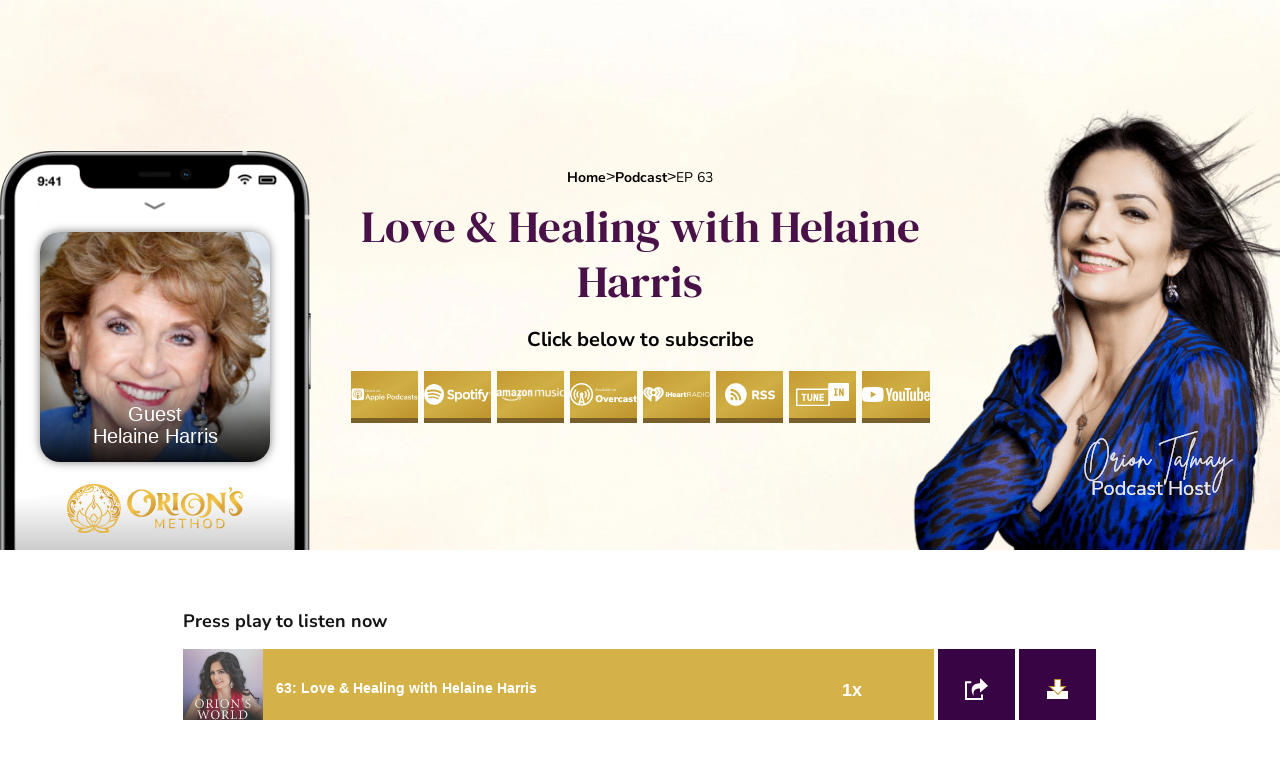

--- FILE ---
content_type: text/html; charset=UTF-8
request_url: https://orionsmethod.com/podcast/love-healing-helaine-harris/
body_size: 53076
content:
	<!doctype html>
<html lang="en-US">
<head>
	<meta charset="UTF-8">
	<meta name="viewport" content="width=device-width, initial-scale=1">
	<link rel="profile" href="https://gmpg.org/xfn/11">
	<meta name='robots' content='index, follow, max-image-preview:large, max-snippet:-1, max-video-preview:-1' />

	<!-- This site is optimized with the Yoast SEO Premium plugin v26.8 (Yoast SEO v26.8) - https://yoast.com/product/yoast-seo-premium-wordpress/ -->
	<title>Love &amp; Healing with Helaine Harris - Orion&#039;s Method</title>
	<link rel="canonical" href="https://orionsmethod.com/podcast/love-healing-helaine-harris/" />
	<meta property="og:locale" content="en_US" />
	<meta property="og:type" content="article" />
	<meta property="og:title" content="Love &amp; Healing with Helaine Harris" />
	<meta property="og:description" content="In this Episode [02:42]Helaine tells us a bit about herself, and explains that her childhood is a big part of the reason that she works with the topics of healing and love today. [04:12]What did Helaine do to heal herself? [06:13]In response to Orion’s questions on what Helaine’s peers think of her and her methods, [&hellip;]" />
	<meta property="og:url" content="https://orionsmethod.com/podcast/love-healing-helaine-harris/" />
	<meta property="og:site_name" content="Orion&#039;s Method" />
	<meta property="article:modified_time" content="2025-06-05T10:23:13+00:00" />
	<meta property="og:image" content="https://orionsmethod.com/wp-content/uploads/2017/05/SL63-Helaine-Harris.png" />
	<meta property="og:image:width" content="220" />
	<meta property="og:image:height" content="436" />
	<meta property="og:image:type" content="image/png" />
	<meta name="twitter:card" content="summary_large_image" />
	<meta name="twitter:title" content="Love &amp; Healing with Helaine Harris" />
	<meta name="twitter:label1" content="Est. reading time" />
	<meta name="twitter:data1" content="40 minutes" />
	<script type="application/ld+json" class="yoast-schema-graph">{"@context":"https://schema.org","@graph":[{"@type":"WebPage","@id":"https://orionsmethod.com/podcast/love-healing-helaine-harris/","url":"https://orionsmethod.com/podcast/love-healing-helaine-harris/","name":"Love & Healing with Helaine Harris - Orion&#039;s Method","isPartOf":{"@id":"https://orionsmethod.com/#website"},"primaryImageOfPage":{"@id":"https://orionsmethod.com/podcast/love-healing-helaine-harris/#primaryimage"},"image":{"@id":"https://orionsmethod.com/podcast/love-healing-helaine-harris/#primaryimage"},"thumbnailUrl":"https://orionsmethod.com/wp-content/uploads/2017/05/SL63-Helaine-Harris.png","datePublished":"2017-05-09T19:24:11+00:00","dateModified":"2025-06-05T10:23:13+00:00","breadcrumb":{"@id":"https://orionsmethod.com/podcast/love-healing-helaine-harris/#breadcrumb"},"inLanguage":"en-US","potentialAction":[{"@type":"ReadAction","target":["https://orionsmethod.com/podcast/love-healing-helaine-harris/"]}]},{"@type":"ImageObject","inLanguage":"en-US","@id":"https://orionsmethod.com/podcast/love-healing-helaine-harris/#primaryimage","url":"https://orionsmethod.com/wp-content/uploads/2017/05/SL63-Helaine-Harris.png","contentUrl":"https://orionsmethod.com/wp-content/uploads/2017/05/SL63-Helaine-Harris.png","width":220,"height":436},{"@type":"BreadcrumbList","@id":"https://orionsmethod.com/podcast/love-healing-helaine-harris/#breadcrumb","itemListElement":[{"@type":"ListItem","position":1,"name":"Home","item":"https://orionsmethod.com/"},{"@type":"ListItem","position":2,"name":"Podcasts","item":"https://orionsmethod.com/podcast/"},{"@type":"ListItem","position":3,"name":"Love &#038; Healing with Helaine Harris"}]},{"@type":"WebSite","@id":"https://orionsmethod.com/#website","url":"https://orionsmethod.com/","name":"Orion&#039;s Method","description":"Private Transformational Coaching and Hypnotherapy","publisher":{"@id":"https://orionsmethod.com/#organization"},"potentialAction":[{"@type":"SearchAction","target":{"@type":"EntryPoint","urlTemplate":"https://orionsmethod.com/?s={search_term_string}"},"query-input":{"@type":"PropertyValueSpecification","valueRequired":true,"valueName":"search_term_string"}}],"inLanguage":"en-US"},{"@type":"Organization","@id":"https://orionsmethod.com/#organization","name":"Orion&#039;s Method","url":"https://orionsmethod.com/","logo":{"@type":"ImageObject","inLanguage":"en-US","@id":"https://orionsmethod.com/#/schema/logo/image/","url":"https://orionsmethod.com/wp-content/uploads/2024/08/orion-method-logo.svg","contentUrl":"https://orionsmethod.com/wp-content/uploads/2024/08/orion-method-logo.svg","width":231,"height":66,"caption":"Orion&#039;s Method"},"image":{"@id":"https://orionsmethod.com/#/schema/logo/image/"}}]}</script>
	<!-- / Yoast SEO Premium plugin. -->


<link rel="alternate" type="application/rss+xml" title="Orion&#039;s Method &raquo; Feed" href="https://orionsmethod.com/feed/" />
<link rel="alternate" type="application/rss+xml" title="Orion&#039;s Method &raquo; Comments Feed" href="https://orionsmethod.com/comments/feed/" />
<link rel="alternate" type="application/rss+xml" title="Orion&#039;s Method &raquo; Love &#038; Healing with Helaine Harris Comments Feed" href="https://orionsmethod.com/podcast/love-healing-helaine-harris/feed/" />
<link rel="alternate" title="oEmbed (JSON)" type="application/json+oembed" href="https://orionsmethod.com/wp-json/oembed/1.0/embed?url=https%3A%2F%2Forionsmethod.com%2Fpodcast%2Flove-healing-helaine-harris%2F" />
<link rel="alternate" title="oEmbed (XML)" type="text/xml+oembed" href="https://orionsmethod.com/wp-json/oembed/1.0/embed?url=https%3A%2F%2Forionsmethod.com%2Fpodcast%2Flove-healing-helaine-harris%2F&#038;format=xml" />
<style id='wp-img-auto-sizes-contain-inline-css'>
img:is([sizes=auto i],[sizes^="auto," i]){contain-intrinsic-size:3000px 1500px}
/*# sourceURL=wp-img-auto-sizes-contain-inline-css */
</style>
<style id='wp-emoji-styles-inline-css'>

	img.wp-smiley, img.emoji {
		display: inline !important;
		border: none !important;
		box-shadow: none !important;
		height: 1em !important;
		width: 1em !important;
		margin: 0 0.07em !important;
		vertical-align: -0.1em !important;
		background: none !important;
		padding: 0 !important;
	}
/*# sourceURL=wp-emoji-styles-inline-css */
</style>
<link rel='stylesheet' id='wp-block-library-css' href='https://orionsmethod.com/wp-includes/css/dist/block-library/style.min.css?ver=6.9' media='all' />
<link rel='stylesheet' id='h5ap-audioplayer-style-css' href='https://orionsmethod.com/wp-content/plugins/html5-audio-player/build/blocks/audioplayer/view.css?ver=2.5.0' media='all' />
<link rel='stylesheet' id='bplugins-plyrio-css' href='https://orionsmethod.com/wp-content/plugins/html5-audio-player/assets/css/plyr-v3.7.2.css?ver=2.5.3' media='all' />
<style id='h5ap-radio-player-style-inline-css'>
:root{--h5ap-radio-bg:#232323;--h5ap-radio-primary-color:#232323}.wp-block-h5ap-radio-player .plyr___control.plyr__control--pressed .icon--not-pressed,.wp-block-h5ap-radio-player .plyr___control.plyr__control--pressed .label--not-pressed,.wp-block-h5ap-radio-player .plyr___control:not(.plyr__control--pressed) .icon--pressed,.wp-block-h5ap-radio-player .plyr___control:not(.plyr__control--pressed) .label--pressed,.wp-block-h5ap-radio-player a.plyr___control:after,.wp-block-h5ap-radio-player a.plyr___control:before{display:none}.wp-block-h5ap-radio-player .subtitle{padding-left:0}.wp-block-h5ap-radio-player .radio_skin_compacthorizontal .plyr--audio button:focus{background-color:#fff}.wp-block-h5ap-radio-player .radio_skin_compacthorizontal p{margin:0!important}.wp-block-h5ap-radio-player .lucide-radio{stroke:var(--h5ap-radio-icon-color)}.wp-block-h5ap-radio-player .plyr input[type=range]{color:var(--h5ap-radio-progress-color)}.wp-block-h5ap-radio-player .plyr .svg-icon{color:var(--h5ap-radio-icons-color)}.wp-block-h5ap-radio-player input[type=range]{background:transparent;border:none;outline:none;width:80px}.wp-block-h5ap-radio-player input[type=range]::-webkit-slider-runnable-track{border-radius:10px;box-shadow:none;height:4px}.wp-block-h5ap-radio-player input[type=range]::-moz-range-track{box-shadow:none;height:4px}.wp-block-h5ap-radio-player input[type=range]::-ms-fill-lower,.wp-block-h5ap-radio-player input[type=range]::-ms-fill-upper{border-radius:10px;box-shadow:none;height:4px}.wp-block-h5ap-radio-player .no-thumb input[type=range]::-webkit-slider-thumb{-webkit-appearance:none;appearance:none;height:0;margin-top:-4px;width:0}.wp-block-h5ap-radio-player .no-thumb input[type=range]::-moz-range-thumb{height:0;width:0}.wp-block-h5ap-radio-player .no-thumb input[type=range]::-ms-thumb{height:0;width:0}
@layer theme{:host,:root{--font-sans:ui-sans-serif,system-ui,sans-serif,"Apple Color Emoji","Segoe UI Emoji","Segoe UI Symbol","Noto Color Emoji";--font-mono:ui-monospace,SFMono-Regular,Menlo,Monaco,Consolas,"Liberation Mono","Courier New",monospace;--color-red-400:oklch(70.4% 0.191 22.216);--color-red-500:oklch(63.7% 0.237 25.331);--color-red-600:oklch(57.7% 0.245 27.325);--color-blue-50:oklch(97% 0.014 254.604);--color-blue-100:oklch(93.2% 0.032 255.585);--color-blue-400:oklch(70.7% 0.165 254.624);--color-blue-500:oklch(62.3% 0.214 259.815);--color-blue-700:oklch(48.8% 0.243 264.376);--color-blue-800:oklch(42.4% 0.199 265.638);--color-purple-600:oklch(55.8% 0.288 302.321);--color-slate-50:oklch(98.4% 0.003 247.858);--color-slate-100:oklch(96.8% 0.007 247.896);--color-slate-200:oklch(92.9% 0.013 255.508);--color-slate-400:oklch(70.4% 0.04 256.788);--color-slate-500:oklch(55.4% 0.046 257.417);--color-slate-600:oklch(44.6% 0.043 257.281);--color-slate-800:oklch(27.9% 0.041 260.031);--color-slate-900:oklch(20.8% 0.042 265.755);--color-gray-100:oklch(96.7% 0.003 264.542);--color-gray-200:oklch(92.8% 0.006 264.531);--color-gray-500:oklch(55.1% 0.027 264.364);--color-gray-600:oklch(44.6% 0.03 256.802);--color-gray-700:oklch(37.3% 0.034 259.733);--color-gray-800:oklch(27.8% 0.033 256.848);--color-white:#fff;--spacing:0.25rem;--text-xs:0.75rem;--text-xs--line-height:1.33333;--text-sm:0.875rem;--text-sm--line-height:1.42857;--text-lg:1.125rem;--text-lg--line-height:1.55556;--text-xl:1.25rem;--text-xl--line-height:1.4;--font-weight-medium:500;--font-weight-bold:700;--tracking-wider:0.05em;--radius-lg:0.5rem;--radius-xl:0.75rem;--radius-2xl:1rem;--radius-3xl:1.5rem;--animate-ping:ping 1s cubic-bezier(0,0,0.2,1) infinite;--animate-pulse:pulse 2s cubic-bezier(0.4,0,0.6,1) infinite;--blur-sm:8px;--blur-xl:24px;--default-transition-duration:150ms;--default-transition-timing-function:cubic-bezier(0.4,0,0.2,1);--default-font-family:var(--font-sans);--default-mono-font-family:var(--font-mono)}}.wp-block-h5ap-radio-player .border-none{--tw-border-style:none;border-style:none}@media(hover:hover){.wp-block-h5ap-radio-player .hover\:bg-transparent:hover{background-color:transparent}}.wp-block-h5ap-radio-player .absolute{position:absolute}.wp-block-h5ap-radio-player .leading-none{line-height:1}.wp-block-h5ap-radio-player .relative{position:relative}.wp-block-h5ap-radio-player .inset-0{inset:calc(var(--spacing)*0)}.wp-block-h5ap-radio-player .z-10{z-index:10}.wp-block-h5ap-radio-player .col-span-2{grid-column:span 2/span 2}.wp-block-h5ap-radio-player .mb-1{margin-bottom:calc(var(--spacing)*1)}.wp-block-h5ap-radio-player .mb-2{margin-bottom:calc(var(--spacing)*2)}.wp-block-h5ap-radio-player .mb-3{margin-bottom:calc(var(--spacing)*3)}.wp-block-h5ap-radio-player .mb-4{margin-bottom:calc(var(--spacing)*4)}.wp-block-h5ap-radio-player .flex{display:flex}.wp-block-h5ap-radio-player .grid{display:grid}.wp-block-h5ap-radio-player .h-2{height:calc(var(--spacing)*2)}.wp-block-h5ap-radio-player .h-3{height:calc(var(--spacing)*3)}.wp-block-h5ap-radio-player .h-5{height:calc(var(--spacing)*5)}.wp-block-h5ap-radio-player .h-6{height:calc(var(--spacing)*6)}.wp-block-h5ap-radio-player .h-8{height:calc(var(--spacing)*8)}.wp-block-h5ap-radio-player .h-12{height:calc(var(--spacing)*12)}.wp-block-h5ap-radio-player .w-2{width:calc(var(--spacing)*2)}.wp-block-h5ap-radio-player .w-3{width:calc(var(--spacing)*3)}.wp-block-h5ap-radio-player .w-5{width:calc(var(--spacing)*5)}.wp-block-h5ap-radio-player .w-8{width:calc(var(--spacing)*8)}.wp-block-h5ap-radio-player .w-12{width:calc(var(--spacing)*12)}.wp-block-h5ap-radio-player .w-full{width:100%}.wp-block-h5ap-radio-player .min-w-0{min-width:calc(var(--spacing)*0)}.wp-block-h5ap-radio-player .flex-1{flex:1}.wp-block-h5ap-radio-player .flex-shrink-0{flex-shrink:0}.wp-block-h5ap-radio-player .animate-ping{animation:var(--animate-ping)}.wp-block-h5ap-radio-player .animate-pulse{animation:var(--animate-pulse)}.wp-block-h5ap-radio-player .cursor-pointer{cursor:pointer}.wp-block-h5ap-radio-player .appearance-none{-webkit-appearance:none;-moz-appearance:none;appearance:none}.wp-block-h5ap-radio-player .grid-cols-3{grid-template-columns:repeat(3,minmax(0,1fr))}.wp-block-h5ap-radio-player .flex-col{flex-direction:column}.wp-block-h5ap-radio-player .items-center{align-items:center}.wp-block-h5ap-radio-player .justify-between{justify-content:space-between}.wp-block-h5ap-radio-player .justify-center{justify-content:center}.wp-block-h5ap-radio-player .justify-end{justify-content:flex-end}.wp-block-h5ap-radio-player .gap-2{gap:calc(var(--spacing)*2)}.wp-block-h5ap-radio-player .gap-4{gap:calc(var(--spacing)*4)}:where(.wp-block-h5ap-radio-player .space-x-2>:not(:last-child)){--tw-space-x-reverse:0;margin-inline-end:calc(var(--spacing)*2*(1 - var(--tw-space-x-reverse)));margin-inline-start:calc(var(--spacing)*2*var(--tw-space-x-reverse))}:where(.wp-block-h5ap-radio-player .space-x-3>:not(:last-child)){--tw-space-x-reverse:0;margin-inline-end:calc(var(--spacing)*3*(1 - var(--tw-space-x-reverse)));margin-inline-start:calc(var(--spacing)*3*var(--tw-space-x-reverse))}:where(.wp-block-h5ap-radio-player .space-x-4>:not(:last-child)){--tw-space-x-reverse:0;margin-inline-end:calc(var(--spacing)*4*(1 - var(--tw-space-x-reverse)));margin-inline-start:calc(var(--spacing)*4*var(--tw-space-x-reverse))}.wp-block-h5ap-radio-player .truncate{overflow:hidden;text-overflow:ellipsis;white-space:nowrap}.wp-block-h5ap-radio-player .overflow-hidden{overflow:hidden}.wp-block-h5ap-radio-player .rounded{border-radius:.25rem}.wp-block-h5ap-radio-player .rounded-2xl{border-radius:var(--radius-2xl)}.wp-block-h5ap-radio-player .rounded-3xl{border-radius:var(--radius-3xl)}.wp-block-h5ap-radio-player .rounded-full{border-radius:calc(infinity*1px)}.wp-block-h5ap-radio-player .rounded-lg{border-radius:var(--radius-lg)}.wp-block-h5ap-radio-player .rounded-xl{border-radius:var(--radius-xl)}.wp-block-h5ap-radio-player .border{border-style:var(--tw-border-style);border-width:1px}.wp-block-h5ap-radio-player .border-blue-100{border-color:var(--color-blue-100)}.wp-block-h5ap-radio-player .border-slate-200{border-color:var(--color-slate-200)}.wp-block-h5ap-radio-player .border-white\/20{border-color:color-mix(in srgb,#fff 20%,transparent)}@supports(color:color-mix(in lab,red,red)){.wp-block-h5ap-radio-player .border-white\/20{border-color:color-mix(in oklab,var(--color-white) 20%,transparent)}}.wp-block-h5ap-radio-player .border-white\/40{border-color:color-mix(in srgb,#fff 40%,transparent)}@supports(color:color-mix(in lab,red,red)){.wp-block-h5ap-radio-player .border-white\/40{border-color:color-mix(in oklab,var(--color-white) 40%,transparent)}}.wp-block-h5ap-radio-player .bg-blue-50{background-color:var(--color-blue-50)}.wp-block-h5ap-radio-player .bg-gray-200{background-color:var(--color-gray-200)}.wp-block-h5ap-radio-player .bg-gray-800{background-color:var(--color-gray-800)}.wp-block-h5ap-radio-player .bg-red-500{background-color:var(--color-red-500)}.wp-block-h5ap-radio-player .bg-slate-900{background-color:var(--color-slate-900)}.wp-block-h5ap-radio-player .bg-white{background-color:var(--color-white)}.wp-block-h5ap-radio-player .bg-white\/30{background-color:color-mix(in srgb,#fff 30%,transparent)}@supports(color:color-mix(in lab,red,red)){.wp-block-h5ap-radio-player .bg-white\/30{background-color:color-mix(in oklab,var(--color-white) 30%,transparent)}}.wp-block-h5ap-radio-player .bg-gradient-to-br{--tw-gradient-position:to bottom right in oklab;background-image:linear-gradient(var(--tw-gradient-stops))}.wp-block-h5ap-radio-player .bg-gradient-to-r{--tw-gradient-position:to right in oklab;background-image:linear-gradient(var(--tw-gradient-stops))}.wp-block-h5ap-radio-player .from-blue-400\/10{--tw-gradient-from:color-mix(in srgb,oklch(70.7% 0.165 254.624) 10%,transparent);--tw-gradient-stops:var(--tw-gradient-via-stops,var(--tw-gradient-position),var(--tw-gradient-from) var(--tw-gradient-from-position),var(--tw-gradient-to) var(--tw-gradient-to-position))}@supports(color:color-mix(in lab,red,red)){.wp-block-h5ap-radio-player .from-blue-400\/10{--tw-gradient-from:color-mix(in oklab,var(--color-blue-400) 10%,transparent)}}.wp-block-h5ap-radio-player .from-slate-50{--tw-gradient-from:var(--color-slate-50);--tw-gradient-stops:var(--tw-gradient-via-stops,var(--tw-gradient-position),var(--tw-gradient-from) var(--tw-gradient-from-position),var(--tw-gradient-to) var(--tw-gradient-to-position))}.wp-block-h5ap-radio-player .from-white\/20{--tw-gradient-from:color-mix(in srgb,#fff 20%,transparent);--tw-gradient-stops:var(--tw-gradient-via-stops,var(--tw-gradient-position),var(--tw-gradient-from) var(--tw-gradient-from-position),var(--tw-gradient-to) var(--tw-gradient-to-position))}@supports(color:color-mix(in lab,red,red)){.wp-block-h5ap-radio-player .from-white\/20{--tw-gradient-from:color-mix(in oklab,var(--color-white) 20%,transparent)}}.wp-block-h5ap-radio-player .to-purple-600\/10{--tw-gradient-to:color-mix(in srgb,oklch(55.8% 0.288 302.321) 10%,transparent);--tw-gradient-stops:var(--tw-gradient-via-stops,var(--tw-gradient-position),var(--tw-gradient-from) var(--tw-gradient-from-position),var(--tw-gradient-to) var(--tw-gradient-to-position))}@supports(color:color-mix(in lab,red,red)){.wp-block-h5ap-radio-player .to-purple-600\/10{--tw-gradient-to:color-mix(in oklab,var(--color-purple-600) 10%,transparent)}}.wp-block-h5ap-radio-player .to-slate-100{--tw-gradient-to:var(--color-slate-100);--tw-gradient-stops:var(--tw-gradient-via-stops,var(--tw-gradient-position),var(--tw-gradient-from) var(--tw-gradient-from-position),var(--tw-gradient-to) var(--tw-gradient-to-position))}.wp-block-h5ap-radio-player .to-white\/10{--tw-gradient-to:color-mix(in srgb,#fff 10%,transparent);--tw-gradient-stops:var(--tw-gradient-via-stops,var(--tw-gradient-position),var(--tw-gradient-from) var(--tw-gradient-from-position),var(--tw-gradient-to) var(--tw-gradient-to-position))}@supports(color:color-mix(in lab,red,red)){.wp-block-h5ap-radio-player .to-white\/10{--tw-gradient-to:color-mix(in oklab,var(--color-white) 10%,transparent)}}.wp-block-h5ap-radio-player .p-0{padding:calc(var(--spacing)*0)}.wp-block-h5ap-radio-player .p-4{padding:calc(var(--spacing)*4)}.wp-block-h5ap-radio-player .p-6{padding:calc(var(--spacing)*6)}.wp-block-h5ap-radio-player .px-2{padding-inline:calc(var(--spacing)*2)}.wp-block-h5ap-radio-player .px-6{padding-inline:calc(var(--spacing)*6)}.wp-block-h5ap-radio-player .py-3{padding-block:calc(var(--spacing)*3)}.wp-block-h5ap-radio-player .text-lg{font-size:var(--text-lg);line-height:var(--tw-leading,var(--text-lg--line-height))}.wp-block-h5ap-radio-player .text-sm{font-size:var(--text-sm);line-height:var(--tw-leading,var(--text-sm--line-height))}.wp-block-h5ap-radio-player .text-xl{font-size:var(--text-xl);line-height:var(--tw-leading,var(--text-xl--line-height))}.wp-block-h5ap-radio-player .text-xs{font-size:var(--text-xs);line-height:var(--tw-leading,var(--text-xs--line-height))}.wp-block-h5ap-radio-player .font-bold{--tw-font-weight:var(--font-weight-bold);font-weight:var(--font-weight-bold)}.wp-block-h5ap-radio-player .font-medium{--tw-font-weight:var(--font-weight-medium);font-weight:var(--font-weight-medium)}.wp-block-h5ap-radio-player .tracking-wider{--tw-tracking:var(--tracking-wider);letter-spacing:var(--tracking-wider)}.wp-block-h5ap-radio-player .text-blue-500{color:var(--color-blue-500)}.wp-block-h5ap-radio-player .text-blue-700{color:var(--color-blue-700)}.wp-block-h5ap-radio-player .text-blue-800{color:var(--color-blue-800)}.wp-block-h5ap-radio-player .text-gray-500{color:var(--color-gray-500)}.wp-block-h5ap-radio-player .text-gray-600{color:var(--color-gray-600)}.wp-block-h5ap-radio-player .text-gray-700{color:var(--color-gray-700)}.wp-block-h5ap-radio-player .text-gray-800{color:var(--color-gray-800)}.wp-block-h5ap-radio-player .text-red-400{color:var(--color-red-400)}.wp-block-h5ap-radio-player .text-red-600{color:var(--color-red-600)}.wp-block-h5ap-radio-player .text-slate-400{color:var(--color-slate-400)}.wp-block-h5ap-radio-player .text-slate-500{color:var(--color-slate-500)}.wp-block-h5ap-radio-player .text-slate-600{color:var(--color-slate-600)}.wp-block-h5ap-radio-player .text-slate-800{color:var(--color-slate-800)}.wp-block-h5ap-radio-player .text-slate-900{color:var(--color-slate-900)}.wp-block-h5ap-radio-player .text-white{color:var(--color-white)}.wp-block-h5ap-radio-player .uppercase{text-transform:uppercase}.wp-block-h5ap-radio-player .opacity-75{opacity:75%}.wp-block-h5ap-radio-player .shadow-2xl{--tw-shadow:0 25px 50px -12px var(--tw-shadow-color,rgba(0,0,0,.25))}.wp-block-h5ap-radio-player .shadow-2xl,.wp-block-h5ap-radio-player .shadow-lg{box-shadow:var(--tw-inset-shadow),var(--tw-inset-ring-shadow),var(--tw-ring-offset-shadow),var(--tw-ring-shadow),var(--tw-shadow)}.wp-block-h5ap-radio-player .shadow-lg{--tw-shadow:0 10px 15px -3px var(--tw-shadow-color,rgba(0,0,0,.1)),0 4px 6px -4px var(--tw-shadow-color,rgba(0,0,0,.1))}.wp-block-h5ap-radio-player .shadow-md{--tw-shadow:0 4px 6px -1px var(--tw-shadow-color,rgba(0,0,0,.1)),0 2px 4px -2px var(--tw-shadow-color,rgba(0,0,0,.1))}.wp-block-h5ap-radio-player .shadow-md,.wp-block-h5ap-radio-player .shadow-xl{box-shadow:var(--tw-inset-shadow),var(--tw-inset-ring-shadow),var(--tw-ring-offset-shadow),var(--tw-ring-shadow),var(--tw-shadow)}.wp-block-h5ap-radio-player .shadow-xl{--tw-shadow:0 20px 25px -5px var(--tw-shadow-color,rgba(0,0,0,.1)),0 8px 10px -6px var(--tw-shadow-color,rgba(0,0,0,.1))}.wp-block-h5ap-radio-player .backdrop-blur-sm{--tw-backdrop-blur:blur(var(--blur-sm))}.wp-block-h5ap-radio-player .backdrop-blur-sm,.wp-block-h5ap-radio-player .backdrop-blur-xl{-webkit-backdrop-filter:var(--tw-backdrop-blur, ) var(--tw-backdrop-brightness, ) var(--tw-backdrop-contrast, ) var(--tw-backdrop-grayscale, ) var(--tw-backdrop-hue-rotate, ) var(--tw-backdrop-invert, ) var(--tw-backdrop-opacity, ) var(--tw-backdrop-saturate, ) var(--tw-backdrop-sepia, );backdrop-filter:var(--tw-backdrop-blur, ) var(--tw-backdrop-brightness, ) var(--tw-backdrop-contrast, ) var(--tw-backdrop-grayscale, ) var(--tw-backdrop-hue-rotate, ) var(--tw-backdrop-invert, ) var(--tw-backdrop-opacity, ) var(--tw-backdrop-saturate, ) var(--tw-backdrop-sepia, )}.wp-block-h5ap-radio-player .backdrop-blur-xl{--tw-backdrop-blur:blur(var(--blur-xl))}.wp-block-h5ap-radio-player .transition-all{transition-duration:var(--tw-duration,var(--default-transition-duration));transition-property:all;transition-timing-function:var(--tw-ease,var(--default-transition-timing-function))}.wp-block-h5ap-radio-player .transition-colors{transition-duration:var(--tw-duration,var(--default-transition-duration));transition-property:color,background-color,border-color,outline-color,text-decoration-color,fill,stroke,--tw-gradient-from,--tw-gradient-via,--tw-gradient-to;transition-timing-function:var(--tw-ease,var(--default-transition-timing-function))}.wp-block-h5ap-radio-player .duration-200{--tw-duration:200ms;transition-duration:.2s}.wp-block-h5ap-radio-player .duration-300{--tw-duration:300ms;transition-duration:.3s}@media(hover:hover){.wp-block-h5ap-radio-player .hover\:scale-105:hover{--tw-scale-x:105%;--tw-scale-y:105%;--tw-scale-z:105%;scale:var(--tw-scale-x) var(--tw-scale-y)}.wp-block-h5ap-radio-player .hover\:bg-gray-100:hover{background-color:var(--color-gray-100)}.wp-block-h5ap-radio-player .hover\:bg-slate-800:hover{background-color:var(--color-slate-800)}.wp-block-h5ap-radio-player .hover\:bg-white\/40:hover{background-color:color-mix(in srgb,#fff 40%,transparent)}}@media(hover:hover){@supports(color:color-mix(in lab,red,red)){.wp-block-h5ap-radio-player .hover\:bg-white\/40:hover{background-color:color-mix(in oklab,var(--color-white) 40%,transparent)}}}@media(hover:hover){.wp-block-h5ap-radio-player .hover\:text-blue-500:hover{color:var(--color-blue-500)}.wp-block-h5ap-radio-player .hover\:text-red-500:hover{color:var(--color-red-500)}.wp-block-h5ap-radio-player .hover\:text-slate-600:hover{color:var(--color-slate-600)}.wp-block-h5ap-radio-player .hover\:shadow-lg:hover{--tw-shadow:0 10px 15px -3px var(--tw-shadow-color,rgba(0,0,0,.1)),0 4px 6px -4px var(--tw-shadow-color,rgba(0,0,0,.1));box-shadow:var(--tw-inset-shadow),var(--tw-inset-ring-shadow),var(--tw-ring-offset-shadow),var(--tw-ring-shadow),var(--tw-shadow)}}@property --tw-space-x-reverse{syntax:"*";inherits:false;initial-value:0}@property --tw-border-style{syntax:"*";inherits:false;initial-value:solid}@property --tw-gradient-position{syntax:"*";inherits:false}@property --tw-gradient-from{syntax:"<color>";inherits:false;initial-value:transparent}@property --tw-gradient-via{syntax:"<color>";inherits:false;initial-value:transparent}@property --tw-gradient-to{syntax:"<color>";inherits:false;initial-value:transparent}@property --tw-gradient-stops{syntax:"*";inherits:false}@property --tw-gradient-via-stops{syntax:"*";inherits:false}@property --tw-gradient-from-position{syntax:"<length-percentage>";inherits:false;initial-value:0}@property --tw-gradient-via-position{syntax:"<length-percentage>";inherits:false;initial-value:50%}@property --tw-gradient-to-position{syntax:"<length-percentage>";inherits:false;initial-value:100%}@property --tw-font-weight{syntax:"*";inherits:false}@property --tw-tracking{syntax:"*";inherits:false}@property --tw-shadow{syntax:"*";inherits:false;initial-value:0 0 transparent}@property --tw-shadow-color{syntax:"*";inherits:false}@property --tw-shadow-alpha{syntax:"<percentage>";inherits:false;initial-value:100%}@property --tw-inset-shadow{syntax:"*";inherits:false;initial-value:0 0 transparent}@property --tw-inset-shadow-color{syntax:"*";inherits:false}@property --tw-inset-shadow-alpha{syntax:"<percentage>";inherits:false;initial-value:100%}@property --tw-ring-color{syntax:"*";inherits:false}@property --tw-ring-shadow{syntax:"*";inherits:false;initial-value:0 0 transparent}@property --tw-inset-ring-color{syntax:"*";inherits:false}@property --tw-inset-ring-shadow{syntax:"*";inherits:false;initial-value:0 0 transparent}@property --tw-ring-inset{syntax:"*";inherits:false}@property --tw-ring-offset-width{syntax:"<length>";inherits:false;initial-value:0}@property --tw-ring-offset-color{syntax:"*";inherits:false;initial-value:#fff}@property --tw-ring-offset-shadow{syntax:"*";inherits:false;initial-value:0 0 transparent}@property --tw-backdrop-blur{syntax:"*";inherits:false}@property --tw-backdrop-brightness{syntax:"*";inherits:false}@property --tw-backdrop-contrast{syntax:"*";inherits:false}@property --tw-backdrop-grayscale{syntax:"*";inherits:false}@property --tw-backdrop-hue-rotate{syntax:"*";inherits:false}@property --tw-backdrop-invert{syntax:"*";inherits:false}@property --tw-backdrop-opacity{syntax:"*";inherits:false}@property --tw-backdrop-saturate{syntax:"*";inherits:false}@property --tw-backdrop-sepia{syntax:"*";inherits:false}@property --tw-duration{syntax:"*";inherits:false}@property --tw-scale-x{syntax:"*";inherits:false;initial-value:1}@property --tw-scale-y{syntax:"*";inherits:false;initial-value:1}@property --tw-scale-z{syntax:"*";inherits:false;initial-value:1}@keyframes ping{75%,to{opacity:0;transform:scale(2)}}@keyframes pulse{50%{opacity:.5}}@layer properties{@supports((-webkit-hyphens:none) and (not (margin-trim:inline))) or ((-moz-orient:inline) and (not (color:rgb(from red r g b)))){*,::backdrop,:after,:before{--tw-space-x-reverse:0;--tw-border-style:solid;--tw-gradient-position:initial;--tw-gradient-from:#0000;--tw-gradient-via:#0000;--tw-gradient-to:#0000;--tw-gradient-stops:initial;--tw-gradient-via-stops:initial;--tw-gradient-from-position:0%;--tw-gradient-via-position:50%;--tw-gradient-to-position:100%;--tw-font-weight:initial;--tw-tracking:initial;--tw-shadow:0 0 #0000;--tw-shadow-color:initial;--tw-shadow-alpha:100%;--tw-inset-shadow:0 0 #0000;--tw-inset-shadow-color:initial;--tw-inset-shadow-alpha:100%;--tw-ring-color:initial;--tw-ring-shadow:0 0 #0000;--tw-inset-ring-color:initial;--tw-inset-ring-shadow:0 0 #0000;--tw-ring-inset:initial;--tw-ring-offset-width:0px;--tw-ring-offset-color:#fff;--tw-ring-offset-shadow:0 0 #0000;--tw-backdrop-blur:initial;--tw-backdrop-brightness:initial;--tw-backdrop-contrast:initial;--tw-backdrop-grayscale:initial;--tw-backdrop-hue-rotate:initial;--tw-backdrop-invert:initial;--tw-backdrop-opacity:initial;--tw-backdrop-saturate:initial;--tw-backdrop-sepia:initial;--tw-duration:initial;--tw-scale-x:1;--tw-scale-y:1;--tw-scale-z:1}}}

/*# sourceURL=https://orionsmethod.com/wp-content/plugins/html5-audio-player/build/blocks/radio-player/view.css */
</style>
<style id='global-styles-inline-css'>
:root{--wp--preset--aspect-ratio--square: 1;--wp--preset--aspect-ratio--4-3: 4/3;--wp--preset--aspect-ratio--3-4: 3/4;--wp--preset--aspect-ratio--3-2: 3/2;--wp--preset--aspect-ratio--2-3: 2/3;--wp--preset--aspect-ratio--16-9: 16/9;--wp--preset--aspect-ratio--9-16: 9/16;--wp--preset--color--black: #000000;--wp--preset--color--cyan-bluish-gray: #abb8c3;--wp--preset--color--white: #ffffff;--wp--preset--color--pale-pink: #f78da7;--wp--preset--color--vivid-red: #cf2e2e;--wp--preset--color--luminous-vivid-orange: #ff6900;--wp--preset--color--luminous-vivid-amber: #fcb900;--wp--preset--color--light-green-cyan: #7bdcb5;--wp--preset--color--vivid-green-cyan: #00d084;--wp--preset--color--pale-cyan-blue: #8ed1fc;--wp--preset--color--vivid-cyan-blue: #0693e3;--wp--preset--color--vivid-purple: #9b51e0;--wp--preset--gradient--vivid-cyan-blue-to-vivid-purple: linear-gradient(135deg,rgb(6,147,227) 0%,rgb(155,81,224) 100%);--wp--preset--gradient--light-green-cyan-to-vivid-green-cyan: linear-gradient(135deg,rgb(122,220,180) 0%,rgb(0,208,130) 100%);--wp--preset--gradient--luminous-vivid-amber-to-luminous-vivid-orange: linear-gradient(135deg,rgb(252,185,0) 0%,rgb(255,105,0) 100%);--wp--preset--gradient--luminous-vivid-orange-to-vivid-red: linear-gradient(135deg,rgb(255,105,0) 0%,rgb(207,46,46) 100%);--wp--preset--gradient--very-light-gray-to-cyan-bluish-gray: linear-gradient(135deg,rgb(238,238,238) 0%,rgb(169,184,195) 100%);--wp--preset--gradient--cool-to-warm-spectrum: linear-gradient(135deg,rgb(74,234,220) 0%,rgb(151,120,209) 20%,rgb(207,42,186) 40%,rgb(238,44,130) 60%,rgb(251,105,98) 80%,rgb(254,248,76) 100%);--wp--preset--gradient--blush-light-purple: linear-gradient(135deg,rgb(255,206,236) 0%,rgb(152,150,240) 100%);--wp--preset--gradient--blush-bordeaux: linear-gradient(135deg,rgb(254,205,165) 0%,rgb(254,45,45) 50%,rgb(107,0,62) 100%);--wp--preset--gradient--luminous-dusk: linear-gradient(135deg,rgb(255,203,112) 0%,rgb(199,81,192) 50%,rgb(65,88,208) 100%);--wp--preset--gradient--pale-ocean: linear-gradient(135deg,rgb(255,245,203) 0%,rgb(182,227,212) 50%,rgb(51,167,181) 100%);--wp--preset--gradient--electric-grass: linear-gradient(135deg,rgb(202,248,128) 0%,rgb(113,206,126) 100%);--wp--preset--gradient--midnight: linear-gradient(135deg,rgb(2,3,129) 0%,rgb(40,116,252) 100%);--wp--preset--font-size--small: 13px;--wp--preset--font-size--medium: 20px;--wp--preset--font-size--large: 36px;--wp--preset--font-size--x-large: 42px;--wp--preset--spacing--20: 0.44rem;--wp--preset--spacing--30: 0.67rem;--wp--preset--spacing--40: 1rem;--wp--preset--spacing--50: 1.5rem;--wp--preset--spacing--60: 2.25rem;--wp--preset--spacing--70: 3.38rem;--wp--preset--spacing--80: 5.06rem;--wp--preset--shadow--natural: 6px 6px 9px rgba(0, 0, 0, 0.2);--wp--preset--shadow--deep: 12px 12px 50px rgba(0, 0, 0, 0.4);--wp--preset--shadow--sharp: 6px 6px 0px rgba(0, 0, 0, 0.2);--wp--preset--shadow--outlined: 6px 6px 0px -3px rgb(255, 255, 255), 6px 6px rgb(0, 0, 0);--wp--preset--shadow--crisp: 6px 6px 0px rgb(0, 0, 0);}:root { --wp--style--global--content-size: 800px;--wp--style--global--wide-size: 1200px; }:where(body) { margin: 0; }.wp-site-blocks > .alignleft { float: left; margin-right: 2em; }.wp-site-blocks > .alignright { float: right; margin-left: 2em; }.wp-site-blocks > .aligncenter { justify-content: center; margin-left: auto; margin-right: auto; }:where(.wp-site-blocks) > * { margin-block-start: 24px; margin-block-end: 0; }:where(.wp-site-blocks) > :first-child { margin-block-start: 0; }:where(.wp-site-blocks) > :last-child { margin-block-end: 0; }:root { --wp--style--block-gap: 24px; }:root :where(.is-layout-flow) > :first-child{margin-block-start: 0;}:root :where(.is-layout-flow) > :last-child{margin-block-end: 0;}:root :where(.is-layout-flow) > *{margin-block-start: 24px;margin-block-end: 0;}:root :where(.is-layout-constrained) > :first-child{margin-block-start: 0;}:root :where(.is-layout-constrained) > :last-child{margin-block-end: 0;}:root :where(.is-layout-constrained) > *{margin-block-start: 24px;margin-block-end: 0;}:root :where(.is-layout-flex){gap: 24px;}:root :where(.is-layout-grid){gap: 24px;}.is-layout-flow > .alignleft{float: left;margin-inline-start: 0;margin-inline-end: 2em;}.is-layout-flow > .alignright{float: right;margin-inline-start: 2em;margin-inline-end: 0;}.is-layout-flow > .aligncenter{margin-left: auto !important;margin-right: auto !important;}.is-layout-constrained > .alignleft{float: left;margin-inline-start: 0;margin-inline-end: 2em;}.is-layout-constrained > .alignright{float: right;margin-inline-start: 2em;margin-inline-end: 0;}.is-layout-constrained > .aligncenter{margin-left: auto !important;margin-right: auto !important;}.is-layout-constrained > :where(:not(.alignleft):not(.alignright):not(.alignfull)){max-width: var(--wp--style--global--content-size);margin-left: auto !important;margin-right: auto !important;}.is-layout-constrained > .alignwide{max-width: var(--wp--style--global--wide-size);}body .is-layout-flex{display: flex;}.is-layout-flex{flex-wrap: wrap;align-items: center;}.is-layout-flex > :is(*, div){margin: 0;}body .is-layout-grid{display: grid;}.is-layout-grid > :is(*, div){margin: 0;}body{padding-top: 0px;padding-right: 0px;padding-bottom: 0px;padding-left: 0px;}a:where(:not(.wp-element-button)){text-decoration: underline;}:root :where(.wp-element-button, .wp-block-button__link){background-color: #32373c;border-width: 0;color: #fff;font-family: inherit;font-size: inherit;font-style: inherit;font-weight: inherit;letter-spacing: inherit;line-height: inherit;padding-top: calc(0.667em + 2px);padding-right: calc(1.333em + 2px);padding-bottom: calc(0.667em + 2px);padding-left: calc(1.333em + 2px);text-decoration: none;text-transform: inherit;}.has-black-color{color: var(--wp--preset--color--black) !important;}.has-cyan-bluish-gray-color{color: var(--wp--preset--color--cyan-bluish-gray) !important;}.has-white-color{color: var(--wp--preset--color--white) !important;}.has-pale-pink-color{color: var(--wp--preset--color--pale-pink) !important;}.has-vivid-red-color{color: var(--wp--preset--color--vivid-red) !important;}.has-luminous-vivid-orange-color{color: var(--wp--preset--color--luminous-vivid-orange) !important;}.has-luminous-vivid-amber-color{color: var(--wp--preset--color--luminous-vivid-amber) !important;}.has-light-green-cyan-color{color: var(--wp--preset--color--light-green-cyan) !important;}.has-vivid-green-cyan-color{color: var(--wp--preset--color--vivid-green-cyan) !important;}.has-pale-cyan-blue-color{color: var(--wp--preset--color--pale-cyan-blue) !important;}.has-vivid-cyan-blue-color{color: var(--wp--preset--color--vivid-cyan-blue) !important;}.has-vivid-purple-color{color: var(--wp--preset--color--vivid-purple) !important;}.has-black-background-color{background-color: var(--wp--preset--color--black) !important;}.has-cyan-bluish-gray-background-color{background-color: var(--wp--preset--color--cyan-bluish-gray) !important;}.has-white-background-color{background-color: var(--wp--preset--color--white) !important;}.has-pale-pink-background-color{background-color: var(--wp--preset--color--pale-pink) !important;}.has-vivid-red-background-color{background-color: var(--wp--preset--color--vivid-red) !important;}.has-luminous-vivid-orange-background-color{background-color: var(--wp--preset--color--luminous-vivid-orange) !important;}.has-luminous-vivid-amber-background-color{background-color: var(--wp--preset--color--luminous-vivid-amber) !important;}.has-light-green-cyan-background-color{background-color: var(--wp--preset--color--light-green-cyan) !important;}.has-vivid-green-cyan-background-color{background-color: var(--wp--preset--color--vivid-green-cyan) !important;}.has-pale-cyan-blue-background-color{background-color: var(--wp--preset--color--pale-cyan-blue) !important;}.has-vivid-cyan-blue-background-color{background-color: var(--wp--preset--color--vivid-cyan-blue) !important;}.has-vivid-purple-background-color{background-color: var(--wp--preset--color--vivid-purple) !important;}.has-black-border-color{border-color: var(--wp--preset--color--black) !important;}.has-cyan-bluish-gray-border-color{border-color: var(--wp--preset--color--cyan-bluish-gray) !important;}.has-white-border-color{border-color: var(--wp--preset--color--white) !important;}.has-pale-pink-border-color{border-color: var(--wp--preset--color--pale-pink) !important;}.has-vivid-red-border-color{border-color: var(--wp--preset--color--vivid-red) !important;}.has-luminous-vivid-orange-border-color{border-color: var(--wp--preset--color--luminous-vivid-orange) !important;}.has-luminous-vivid-amber-border-color{border-color: var(--wp--preset--color--luminous-vivid-amber) !important;}.has-light-green-cyan-border-color{border-color: var(--wp--preset--color--light-green-cyan) !important;}.has-vivid-green-cyan-border-color{border-color: var(--wp--preset--color--vivid-green-cyan) !important;}.has-pale-cyan-blue-border-color{border-color: var(--wp--preset--color--pale-cyan-blue) !important;}.has-vivid-cyan-blue-border-color{border-color: var(--wp--preset--color--vivid-cyan-blue) !important;}.has-vivid-purple-border-color{border-color: var(--wp--preset--color--vivid-purple) !important;}.has-vivid-cyan-blue-to-vivid-purple-gradient-background{background: var(--wp--preset--gradient--vivid-cyan-blue-to-vivid-purple) !important;}.has-light-green-cyan-to-vivid-green-cyan-gradient-background{background: var(--wp--preset--gradient--light-green-cyan-to-vivid-green-cyan) !important;}.has-luminous-vivid-amber-to-luminous-vivid-orange-gradient-background{background: var(--wp--preset--gradient--luminous-vivid-amber-to-luminous-vivid-orange) !important;}.has-luminous-vivid-orange-to-vivid-red-gradient-background{background: var(--wp--preset--gradient--luminous-vivid-orange-to-vivid-red) !important;}.has-very-light-gray-to-cyan-bluish-gray-gradient-background{background: var(--wp--preset--gradient--very-light-gray-to-cyan-bluish-gray) !important;}.has-cool-to-warm-spectrum-gradient-background{background: var(--wp--preset--gradient--cool-to-warm-spectrum) !important;}.has-blush-light-purple-gradient-background{background: var(--wp--preset--gradient--blush-light-purple) !important;}.has-blush-bordeaux-gradient-background{background: var(--wp--preset--gradient--blush-bordeaux) !important;}.has-luminous-dusk-gradient-background{background: var(--wp--preset--gradient--luminous-dusk) !important;}.has-pale-ocean-gradient-background{background: var(--wp--preset--gradient--pale-ocean) !important;}.has-electric-grass-gradient-background{background: var(--wp--preset--gradient--electric-grass) !important;}.has-midnight-gradient-background{background: var(--wp--preset--gradient--midnight) !important;}.has-small-font-size{font-size: var(--wp--preset--font-size--small) !important;}.has-medium-font-size{font-size: var(--wp--preset--font-size--medium) !important;}.has-large-font-size{font-size: var(--wp--preset--font-size--large) !important;}.has-x-large-font-size{font-size: var(--wp--preset--font-size--x-large) !important;}
:root :where(.wp-block-pullquote){font-size: 1.5em;line-height: 1.6;}
/*# sourceURL=global-styles-inline-css */
</style>
<link rel='stylesheet' id='bcct_style-css' href='https://orionsmethod.com/wp-content/plugins/better-click-to-tweet/assets/css/styles.css?ver=3.0' media='all' />
<link rel='stylesheet' id='contact-form-7-css' href='https://orionsmethod.com/wp-content/plugins/contact-form-7/includes/css/styles.css?ver=6.1.4' media='all' />
<link rel='stylesheet' id='h5ap-public-css' href='https://orionsmethod.com/wp-content/plugins/html5-audio-player/assets/css/style.css?ver=2.5.3' media='all' />
<link rel='stylesheet' id='Read More WP-public-css-css' href='https://orionsmethod.com/wp-content/plugins/read-more-wp/public/css/read-more-wp-public.css?ver=1.1.6' media='all' />
<link rel='stylesheet' id='hello-elementor-css' href='https://orionsmethod.com/wp-content/themes/hello-elementor/assets/css/reset.css?ver=3.4.5' media='all' />
<link rel='stylesheet' id='hello-elementor-theme-style-css' href='https://orionsmethod.com/wp-content/themes/hello-elementor/assets/css/theme.css?ver=3.4.5' media='all' />
<link rel='stylesheet' id='hello-elementor-header-footer-css' href='https://orionsmethod.com/wp-content/themes/hello-elementor/assets/css/header-footer.css?ver=3.4.5' media='all' />
<link rel='stylesheet' id='elementor-frontend-css' href='https://orionsmethod.com/wp-content/uploads/elementor/css/custom-frontend.min.css?ver=1769847458' media='all' />
<link rel='stylesheet' id='widget-image-css' href='https://orionsmethod.com/wp-content/plugins/elementor/assets/css/widget-image.min.css?ver=3.34.4' media='all' />
<link rel='stylesheet' id='widget-nav-menu-css' href='https://orionsmethod.com/wp-content/uploads/elementor/css/custom-pro-widget-nav-menu.min.css?ver=1769847458' media='all' />
<link rel='stylesheet' id='e-sticky-css' href='https://orionsmethod.com/wp-content/plugins/elementor-pro/assets/css/modules/sticky.min.css?ver=3.34.4' media='all' />
<link rel='stylesheet' id='widget-icon-list-css' href='https://orionsmethod.com/wp-content/uploads/elementor/css/custom-widget-icon-list.min.css?ver=1769847458' media='all' />
<link rel='stylesheet' id='widget-heading-css' href='https://orionsmethod.com/wp-content/plugins/elementor/assets/css/widget-heading.min.css?ver=3.34.4' media='all' />
<link rel='stylesheet' id='widget-social-icons-css' href='https://orionsmethod.com/wp-content/plugins/elementor/assets/css/widget-social-icons.min.css?ver=3.34.4' media='all' />
<link rel='stylesheet' id='e-apple-webkit-css' href='https://orionsmethod.com/wp-content/uploads/elementor/css/custom-apple-webkit.min.css?ver=1769847458' media='all' />
<link rel='stylesheet' id='widget-post-info-css' href='https://orionsmethod.com/wp-content/plugins/elementor-pro/assets/css/widget-post-info.min.css?ver=3.34.4' media='all' />
<link rel='stylesheet' id='widget-divider-css' href='https://orionsmethod.com/wp-content/plugins/elementor/assets/css/widget-divider.min.css?ver=3.34.4' media='all' />
<link rel='stylesheet' id='widget-author-box-css' href='https://orionsmethod.com/wp-content/plugins/elementor-pro/assets/css/widget-author-box.min.css?ver=3.34.4' media='all' />
<link rel='stylesheet' id='widget-icon-box-css' href='https://orionsmethod.com/wp-content/uploads/elementor/css/custom-widget-icon-box.min.css?ver=1769847458' media='all' />
<link rel='stylesheet' id='widget-search-form-css' href='https://orionsmethod.com/wp-content/plugins/elementor-pro/assets/css/widget-search-form.min.css?ver=3.34.4' media='all' />
<link rel='stylesheet' id='e-popup-css' href='https://orionsmethod.com/wp-content/plugins/elementor-pro/assets/css/conditionals/popup.min.css?ver=3.34.4' media='all' />
<link rel='stylesheet' id='elementor-post-5-css' href='https://orionsmethod.com/wp-content/uploads/elementor/css/post-5.css?ver=1769847459' media='all' />
<link rel='stylesheet' id='uael-frontend-css' href='https://orionsmethod.com/wp-content/plugins/ultimate-elementor/assets/min-css/uael-frontend.min.css?ver=1.42.3' media='all' />
<link rel='stylesheet' id='uael-teammember-social-icons-css' href='https://orionsmethod.com/wp-content/plugins/elementor/assets/css/widget-social-icons.min.css?ver=3.24.0' media='all' />
<link rel='stylesheet' id='uael-social-share-icons-brands-css' href='https://orionsmethod.com/wp-content/plugins/elementor/assets/lib/font-awesome/css/brands.css?ver=5.15.3' media='all' />
<link rel='stylesheet' id='uael-social-share-icons-fontawesome-css' href='https://orionsmethod.com/wp-content/plugins/elementor/assets/lib/font-awesome/css/fontawesome.css?ver=5.15.3' media='all' />
<link rel='stylesheet' id='uael-nav-menu-icons-css' href='https://orionsmethod.com/wp-content/plugins/elementor/assets/lib/font-awesome/css/solid.css?ver=5.15.3' media='all' />
<link rel='stylesheet' id='elementor-post-28-css' href='https://orionsmethod.com/wp-content/uploads/elementor/css/post-28.css?ver=1769847459' media='all' />
<link rel='stylesheet' id='elementor-post-33440-css' href='https://orionsmethod.com/wp-content/uploads/elementor/css/post-33440.css?ver=1769847459' media='all' />
<link rel='stylesheet' id='elementor-post-17086-css' href='https://orionsmethod.com/wp-content/uploads/elementor/css/post-17086.css?ver=1769847460' media='all' />
<link rel='stylesheet' id='elementor-post-158-css' href='https://orionsmethod.com/wp-content/uploads/elementor/css/post-158.css?ver=1769847460' media='all' />
<link rel='stylesheet' id='elementor-post-157-css' href='https://orionsmethod.com/wp-content/uploads/elementor/css/post-157.css?ver=1769847460' media='all' />
<link rel='stylesheet' id='elementor-post-149-css' href='https://orionsmethod.com/wp-content/uploads/elementor/css/post-149.css?ver=1769847460' media='all' />
<link rel='stylesheet' id='gravity_forms_theme_foundation-css' href='https://orionsmethod.com/wp-content/plugins/gravityforms/assets/css/dist/gravity-forms-theme-foundation.min.css?ver=2.9.26' media='all' />
<link rel='stylesheet' id='gravity_forms_theme_reset-css' href='https://orionsmethod.com/wp-content/plugins/gravityforms/assets/css/dist/gravity-forms-theme-reset.min.css?ver=2.9.26' media='all' />
<link rel='stylesheet' id='gravity_forms_theme_framework-css' href='https://orionsmethod.com/wp-content/plugins/gravityforms/assets/css/dist/gravity-forms-theme-framework.min.css?ver=2.9.26' media='all' />
<link rel='stylesheet' id='gfaa-animate-css' href='https://orionsmethod.com/wp-content/plugins/auto-advance-for-gravity-forms/css/animate.min.css?ver=5.0.4' media='all' />
<link rel='stylesheet' id='gfaa-conversational-css' href='https://orionsmethod.com/wp-content/plugins/auto-advance-for-gravity-forms/css/conversational.css?ver=5.0.4' media='all' />
<link rel='stylesheet' id='gfaa-main-css' href='https://orionsmethod.com/wp-content/plugins/auto-advance-for-gravity-forms/css/aafg_styles.css?ver=5.0.4' media='all' />
<link rel='stylesheet' id='hello-elementor-child-style-css' href='https://orionsmethod.com/wp-content/themes/hello-theme-child-orions/style.css?ver=1.0.0' media='all' />
<link rel='stylesheet' id='slick-theme-css' href='https://orionsmethod.com/wp-content/themes/hello-theme-child-orions/css/slick-theme.css?ver=6.9' media='all' />
<link rel='stylesheet' id='slick-css' href='https://orionsmethod.com/wp-content/themes/hello-theme-child-orions/css/slick.css?ver=6.9' media='all' />
<link rel='stylesheet' id='ecs-styles-css' href='https://orionsmethod.com/wp-content/plugins/ele-custom-skin/assets/css/ecs-style.css?ver=3.1.9' media='all' />
<link rel='stylesheet' id='elementor-post-14019-css' href='https://orionsmethod.com/wp-content/uploads/elementor/css/post-14019.css?ver=1742956772' media='all' />
<link rel='stylesheet' id='elementor-post-14142-css' href='https://orionsmethod.com/wp-content/uploads/elementor/css/post-14142.css?ver=1745978935' media='all' />
<link rel='stylesheet' id='player-buttons-css' href='https://orionsmethod.com/wp-content/plugins/simple-podcast-press/responsive_audio_player/css/player-buttons.css?ver=1.4' media='all' />
<link rel='stylesheet' id='elementor-gf-local-nunitosans-css' href='https://orionsmethod.com/wp-content/uploads/elementor/google-fonts/css/nunitosans.css?ver=1752238835' media='all' />
<link rel='stylesheet' id='elementor-gf-local-dmserifdisplay-css' href='https://orionsmethod.com/wp-content/uploads/elementor/google-fonts/css/dmserifdisplay.css?ver=1752238835' media='all' />
<script src="https://orionsmethod.com/wp-includes/js/jquery/jquery.min.js?ver=3.7.1" id="jquery-core-js"></script>
<script src="https://orionsmethod.com/wp-includes/js/jquery/jquery-migrate.min.js?ver=3.4.1" id="jquery-migrate-js"></script>
<script src="https://orionsmethod.com/wp-content/plugins/read-more-wp/public/js/read-more-wp-public.js?ver=1.1.6" id="Read More WP-public-js-js"></script>
<script src="https://orionsmethod.com/wp-content/themes/hello-theme-child-orions/css/slick.js?ver=6.9" id="jquery-slick-js"></script>
<script src="https://orionsmethod.com/wp-content/themes/hello-theme-child-orions/css/jquery.custom.js?ver=6.9" id="jquery-custom-js"></script>
<script id="ecs_ajax_load-js-extra">
var ecs_ajax_params = {"ajaxurl":"https://orionsmethod.com/wp-admin/admin-ajax.php","posts":"{\"page\":0,\"orionpodcasts\":\"love-healing-helaine-harris\",\"post_type\":\"orionpodcasts\",\"name\":\"love-healing-helaine-harris\",\"error\":\"\",\"m\":\"\",\"p\":0,\"post_parent\":\"\",\"subpost\":\"\",\"subpost_id\":\"\",\"attachment\":\"\",\"attachment_id\":0,\"pagename\":\"\",\"page_id\":0,\"second\":\"\",\"minute\":\"\",\"hour\":\"\",\"day\":0,\"monthnum\":0,\"year\":0,\"w\":0,\"category_name\":\"\",\"tag\":\"\",\"cat\":\"\",\"tag_id\":\"\",\"author\":\"\",\"author_name\":\"\",\"feed\":\"\",\"tb\":\"\",\"paged\":0,\"meta_key\":\"\",\"meta_value\":\"\",\"preview\":\"\",\"s\":\"\",\"sentence\":\"\",\"title\":\"\",\"fields\":\"all\",\"menu_order\":\"\",\"embed\":\"\",\"category__in\":[],\"category__not_in\":[],\"category__and\":[],\"post__in\":[],\"post__not_in\":[],\"post_name__in\":[],\"tag__in\":[],\"tag__not_in\":[],\"tag__and\":[],\"tag_slug__in\":[],\"tag_slug__and\":[],\"post_parent__in\":[],\"post_parent__not_in\":[],\"author__in\":[],\"author__not_in\":[],\"search_columns\":[],\"ignore_sticky_posts\":false,\"suppress_filters\":false,\"cache_results\":true,\"update_post_term_cache\":true,\"update_menu_item_cache\":false,\"lazy_load_term_meta\":true,\"update_post_meta_cache\":true,\"posts_per_page\":10,\"nopaging\":false,\"comments_per_page\":\"50\",\"no_found_rows\":false,\"order\":\"DESC\"}"};
//# sourceURL=ecs_ajax_load-js-extra
</script>
<script src="https://orionsmethod.com/wp-content/plugins/ele-custom-skin/assets/js/ecs_ajax_pagination.js?ver=3.1.9" id="ecs_ajax_load-js"></script>
<script src="https://orionsmethod.com/wp-content/plugins/ele-custom-skin/assets/js/ecs.js?ver=3.1.9" id="ecs-script-js"></script>
<link rel="https://api.w.org/" href="https://orionsmethod.com/wp-json/" /><link rel="EditURI" type="application/rsd+xml" title="RSD" href="https://orionsmethod.com/xmlrpc.php?rsd" />
<meta name="generator" content="WordPress 6.9" />
<link rel='shortlink' href='https://orionsmethod.com/?p=2235' />
<script>readMoreArgs = []</script><script type="text/javascript">
				EXPM_VERSION=3.55;EXPM_AJAX_URL='https://orionsmethod.com/wp-admin/admin-ajax.php';
			function yrmAddEvent(element, eventName, fn) {
				if (element.addEventListener)
					element.addEventListener(eventName, fn, false);
				else if (element.attachEvent)
					element.attachEvent('on' + eventName, fn);
			}
			</script>
		<!-- GA Google Analytics @ https://m0n.co/ga -->
		<script async src="https://www.googletagmanager.com/gtag/js?id=UA-80336595-1"></script>
		<script>
			window.dataLayer = window.dataLayer || [];
			function gtag(){dataLayer.push(arguments);}
			gtag('js', new Date());
			gtag('config', 'UA-80336595-1');
		</script>

	        <style>
            .mejs-container:has(.plyr) {
                height: auto;
                background: transparent
            }

            .mejs-container:has(.plyr) .mejs-controls {
                display: none
            }

            .h5ap_all {
                --shadow-color: 197deg 32% 65%;
                border-radius: 6px;
                box-shadow: 0px 0px 9.6px hsl(var(--shadow-color)/.36), 0 1.7px 1.9px 0px hsl(var(--shadow-color)/.36), 0 4.3px 1.8px -1.7px hsl(var(--shadow-color)/.36), -0.1px 10.6px 11.9px -2.5px hsl(var(--shadow-color)/.36);
                margin: 16px auto;
            }

            .h5ap_single_button {
                height: 50px;
            }
        </style>
    		<style>
			span.h5ap_single_button {
				display: inline-flex;
				justify-content: center;
				align-items: center;
			}

			.h5ap_single_button span {
				line-height: 0;
			}

			span#h5ap_single_button span svg {
				cursor: pointer;
			}

			#skin_default .plyr__control,
			#skin_default .plyr__time {
				color: #4f5b5f			}

			#skin_default .plyr__control:hover {
				background: #1aafff;
				color: #f5f5f5			}

			#skin_default .plyr__controls {
				background: #f5f5f5			}

			#skin_default .plyr__controls__item input {
				color: #1aafff			}

			.plyr {
				--plyr-color-main: #4f5b5f			}

			/* Custom Css */
					</style>
<!--<link rel="stylesheet" href="https://cdnjs.cloudflare.com/ajax/libs/font-awesome/4.7.0/css/font-awesome.min.css">
<script src="https://code.jquery.com/jquery-3.6.0.min.js"></script>

<script>
    // Object to store selected answers
    let selectedAnswers = {};

    // Ensure the code runs only after the DOM is fully loaded
    document.addEventListener("DOMContentLoaded", function () {
        // Clear local storage if no hash is present
        if (!window.location.hash) {
            localStorage.setItem("selectedAnswers", JSON.stringify(selectedAnswers));
        }

        // Function to store answers
        function storeAnswer(question, value) {
            selectedAnswers[question] = value;
            
            // Save to local storage
            localStorage.setItem("selectedAnswers", JSON.stringify(selectedAnswers));
         
            // Update hidden field with the selected value
            document.getElementById("archtype" + question).value = value;
            console.log(`Selected answer for ${question}: ${value}`);
        }

        // Load previously saved answers from local storage
        const savedAnswers = JSON.parse(localStorage.getItem("selectedAnswers"));
        if (savedAnswers) {
            selectedAnswers = savedAnswers;

            // Pre-select radio buttons based on saved answers
            Object.keys(selectedAnswers).forEach(question => {
                const value = selectedAnswers[question];
                const radioButton = document.querySelector(`input[name="${question}"][value="${value}"]`);
                if (radioButton) {
                    radioButton.checked = true;
                }
            });
        }

        // Attach event listeners to all radio buttons
        document.querySelectorAll('input[type="radio"]').forEach((radio) => {
            radio.addEventListener('change', function () {
                const question = this.name; // Get the question identifier (e.g., question1)
                const value = this.value;   // Get the selected value
                storeAnswer(question, value);
            });
        });

        // Trigger the progress bar
        const progress_s = document.querySelector(".progress_s");
        if (progress_s) {
            progress_s.style.width = "25%"; // Set the width dynamically
        }

        // Add click event listener for the button
        const myButton = document.getElementById("myButton");
        if (myButton) {
            myButton.addEventListener("click", function () {
                alert("Button clicked!");
            });
        }
    });
</script>

<script>document.addEventListener("click", function (event) {
  // Get the open modal and its content
  const modal = document.querySelector(".elementor-popup-modal");
  const modalContent = modal?.querySelector(".elementor-popup-modal-content");

  // Check if the modal is open and the click is outside the content
  if (modal && modal.style.display === "block" && !modalContent.contains(event.target)) {
    modal.style.display = "none"; // Close the modal
  }
});</script>

<script>
// Check if the popup has been dismissed before
if (!localStorage.getItem("popupDismissed")) {
    document.querySelector(".7way_popup").style.display = "block"; // Show the popup
}

// Close the popup and remember dismissal
document.addEventListener("click", function (event) {
    const popup = document.querySelector(".7way_popup");

    if (popup && !popup.contains(event.target)) {
        popup.style.display = "none"; // Hide the popup
        localStorage.setItem("popupDismissed", "true"); // Mark the popup as dismissed
    }
});

// Optional: Add a close button inside the popup
document.querySelector(".7way_popup .close-btn")?.addEventListener("click", function () {
    const popup = document.querySelector(".7way_popup");
    if (popup) {
        popup.style.display = "none"; // Hide the popup
        localStorage.setItem("popupDismissed", "true"); // Mark the popup as dismissed
    }
});

</script>

<script>
document.addEventListener("DOMContentLoaded", function () {
    const carousels = document.querySelectorAll(".myCarousel");
    carousels.forEach((carousel) => {
        const swiperInstance = carousel.swiper;

        if (swiperInstance) {
            swiperInstance.params.simulateTouch = false; // Enable mouse drag
            swiperInstance.params.allowTouchMove = false; // Allow touch/swipe
            swiperInstance.update(); // Update Swiper with new settings
        }
    });
});

</script>-->


<meta name="generator" content="Elementor 3.34.4; features: e_font_icon_svg, additional_custom_breakpoints; settings: css_print_method-external, google_font-enabled, font_display-auto">
<link rel="stylesheet" type="text/css" href="https://kenwheeler.github.io/slick/slick/slick.css"/>
<link rel="stylesheet" type="text/css" href="https://kenwheeler.github.io/slick/slick/slick-theme.css"/>
<!-- Facebook Pixel Code -->
<script>
!function(f,b,e,v,n,t,s){if(f.fbq)return;n=f.fbq=function(){n.callMethod?
n.callMethod.apply(n,arguments):n.queue.push(arguments)};if(!f._fbq)f._fbq=n;
n.push=n;n.loaded=!0;n.version='2.0';n.queue=[];t=b.createElement(e);t.async=!0;
t.src=v;s=b.getElementsByTagName(e)[0];s.parentNode.insertBefore(t,s)}(window,
document,'script','//connect.facebook.net/en_US/fbevents.js');

fbq('init', '929412960466644');
fbq('track', "PageView");</script>
<noscript><img height="1" width="1" style="display:none"
src="https://www.facebook.com/tr?id=929412960466644&ev=PageView&noscript=1"
/></noscript>
<!-- End Facebook Pixel Code -->
			<style>
				.e-con.e-parent:nth-of-type(n+4):not(.e-lazyloaded):not(.e-no-lazyload),
				.e-con.e-parent:nth-of-type(n+4):not(.e-lazyloaded):not(.e-no-lazyload) * {
					background-image: none !important;
				}
				@media screen and (max-height: 1024px) {
					.e-con.e-parent:nth-of-type(n+3):not(.e-lazyloaded):not(.e-no-lazyload),
					.e-con.e-parent:nth-of-type(n+3):not(.e-lazyloaded):not(.e-no-lazyload) * {
						background-image: none !important;
					}
				}
				@media screen and (max-height: 640px) {
					.e-con.e-parent:nth-of-type(n+2):not(.e-lazyloaded):not(.e-no-lazyload),
					.e-con.e-parent:nth-of-type(n+2):not(.e-lazyloaded):not(.e-no-lazyload) * {
						background-image: none !important;
					}
				}
			</style>
			<style type="text/css">.heading{width:10sec;}</style><link rel="icon" href="https://orionsmethod.com/wp-content/uploads/2025/01/cropped-Favicon-–-1-32x32.png" sizes="32x32" />
<link rel="icon" href="https://orionsmethod.com/wp-content/uploads/2025/01/cropped-Favicon-–-1-192x192.png" sizes="192x192" />
<link rel="apple-touch-icon" href="https://orionsmethod.com/wp-content/uploads/2025/01/cropped-Favicon-–-1-180x180.png" />
<meta name="msapplication-TileImage" content="https://orionsmethod.com/wp-content/uploads/2025/01/cropped-Favicon-–-1-270x270.png" />
</head>
<body class="wp-singular orionpodcasts-template-default single single-orionpodcasts postid-2235 wp-custom-logo wp-embed-responsive wp-theme-hello-elementor wp-child-theme-hello-theme-child-orions hello-elementor-default elementor-default elementor-kit-5 elementor-page-17086">


<a class="skip-link screen-reader-text" href="#content">Skip to content</a>

		<header data-elementor-type="header" data-elementor-id="28" class="elementor elementor-28 elementor-location-header" data-elementor-post-type="elementor_library">
			<div class="elementor-element elementor-element-9a27505 e-flex e-con-boxed e-con e-parent" data-id="9a27505" data-element_type="container" data-settings="{&quot;sticky&quot;:&quot;top&quot;,&quot;sticky_effects_offset&quot;:1,&quot;background_background&quot;:&quot;classic&quot;,&quot;sticky_on&quot;:[&quot;desktop&quot;,&quot;tablet_extra&quot;,&quot;tablet&quot;,&quot;mobile&quot;],&quot;sticky_offset&quot;:0,&quot;sticky_anchor_link_offset&quot;:0}">
					<div class="e-con-inner">
		<div class="elementor-element elementor-element-3290cb61 e-flex e-con-boxed e-con e-child" data-id="3290cb61" data-element_type="container">
					<div class="e-con-inner">
				<div class="elementor-element elementor-element-dbb2327 elementor-widget elementor-widget-theme-site-logo elementor-widget-image" data-id="dbb2327" data-element_type="widget" data-widget_type="theme-site-logo.default">
				<div class="elementor-widget-container">
											<a href="https://orionsmethod.com">
			<img width="231" height="66" src="https://orionsmethod.com/wp-content/uploads/2024/08/orion-method-logo.svg" class="attachment-full size-full wp-image-12119" alt="" />				</a>
											</div>
				</div>
		<div class="elementor-element elementor-element-313fa0e9 e-con-full menu header e-flex e-con e-child" data-id="313fa0e9" data-element_type="container">
				<div class="elementor-element elementor-element-e320345 elementor-hidden-mobile elementor-widget elementor-widget-html" data-id="e320345" data-element_type="widget" data-widget_type="html.default">
				<div class="elementor-widget-container">
					<div class="dropdown">
    <button class="dropdown-button"><img src="/wp-content/uploads/2025/02/ORIONS-METHOD-flag-usa.svg" alt="USA Flag" /></button>
    <div class="dropdown-content">
        <a href="https://orionsmethod.com/"><img src="/wp-content/uploads/2025/02/ORIONS-METHOD-flag-usa.svg" alt="USA Flag" /> USA</a>
        <a href="https://orionsmethod.co.il/" target="_blank"><img src="/wp-content/uploads/2025/02/ORIONS-METHOD-flag-israel.svg" alt="Israel Flag" /> HEBREW</a>
    </div>
</div>				</div>
				</div>
				<div class="elementor-element elementor-element-08a7702 elementor-hidden-mobile elementor-widget__width-initial elementor-align-justify plain-btn elementor-widget elementor-widget-button" data-id="08a7702" data-element_type="widget" data-widget_type="button.default">
				<div class="elementor-widget-container">
									<div class="elementor-button-wrapper">
					<a class="elementor-button elementor-button-link elementor-size-sm" href="https://orionsmethod.com/book-a-call/">
						<span class="elementor-button-content-wrapper">
									<span class="elementor-button-text">REQUEST A FREE CONSULT</span>
					</span>
					</a>
				</div>
								</div>
				</div>
				<div class="elementor-element elementor-element-415189c4 elementor-nav-menu__align-end elementor-nav-menu--stretch elementor-widget-tablet__width-auto elementor-widget-mobile__width-initial elementor-widget__width-inherit current-menu-ancestor elementor-nav-menu--dropdown-tablet elementor-nav-menu__text-align-aside elementor-nav-menu--toggle elementor-nav-menu--burger elementor-widget elementor-widget-nav-menu" data-id="415189c4" data-element_type="widget" data-settings="{&quot;full_width&quot;:&quot;stretch&quot;,&quot;layout&quot;:&quot;horizontal&quot;,&quot;submenu_icon&quot;:{&quot;value&quot;:&quot;&lt;svg aria-hidden=\&quot;true\&quot; class=\&quot;e-font-icon-svg e-fas-caret-down\&quot; viewBox=\&quot;0 0 320 512\&quot; xmlns=\&quot;http:\/\/www.w3.org\/2000\/svg\&quot;&gt;&lt;path d=\&quot;M31.3 192h257.3c17.8 0 26.7 21.5 14.1 34.1L174.1 354.8c-7.8 7.8-20.5 7.8-28.3 0L17.2 226.1C4.6 213.5 13.5 192 31.3 192z\&quot;&gt;&lt;\/path&gt;&lt;\/svg&gt;&quot;,&quot;library&quot;:&quot;fa-solid&quot;},&quot;toggle&quot;:&quot;burger&quot;}" data-widget_type="nav-menu.default">
				<div class="elementor-widget-container">
								<nav aria-label="Menu" class="elementor-nav-menu--main elementor-nav-menu__container elementor-nav-menu--layout-horizontal e--pointer-none">
				<ul id="menu-1-415189c4" class="elementor-nav-menu"><li class="About_white_color colored-dropdown menu-item menu-item-type-custom menu-item-object-custom menu-item-has-children menu-item-18"><a class="elementor-item">About</a>
<ul class="sub-menu elementor-nav-menu--dropdown">
	<li class="menu-item menu-item-type-post_type menu-item-object-page menu-item-43421"><a href="https://orionsmethod.com/about-me/" class="elementor-sub-item">About Me</a></li>
	<li class="menu-item menu-item-type-post_type menu-item-object-page menu-item-43556"><a href="https://orionsmethod.com/about-me/about-orions-method/" class="elementor-sub-item">About Orion’s Method</a></li>
</ul>
</li>
<li class="menu-item menu-item-type-custom menu-item-object-custom menu-item-19"><a href="/results/" class="elementor-item">Results</a></li>
<li class="About_white_color1 min_weight colored-dropdown menu-item menu-item-type-custom menu-item-object-custom menu-item-has-children menu-item-20"><a href="#" class="elementor-item elementor-item-anchor">Work with Orion</a>
<ul class="sub-menu elementor-nav-menu--dropdown">
	<li class="menu-item menu-item-type-post_type menu-item-object-page menu-item-43578"><a href="https://orionsmethod.com/work-with-me/coaching/" class="elementor-sub-item">Coaching</a></li>
	<li class="menu-item menu-item-type-post_type menu-item-object-page menu-item-43218"><a href="https://orionsmethod.com/hypnotherapy/" class="elementor-sub-item">Hypnotherapy</a></li>
	<li class="css-color About_white_color2 min_weight1 menu-item menu-item-type-custom menu-item-object-custom menu-item-has-children menu-item-13840"><a class="elementor-sub-item">Speaking</a>
	<ul class="sub-menu elementor-nav-menu--dropdown">
		<li class="margin_0 menu-item menu-item-type-post_type menu-item-object-page menu-item-13838"><a href="https://orionsmethod.com/book-orion-speaker/" class="elementor-sub-item">Book Orion as a Speaker</a></li>
		<li class="margin_0 menu-item menu-item-type-post_type menu-item-object-page menu-item-13839"><a href="https://orionsmethod.com/interviews/" class="elementor-sub-item">Interview Orion on Your Show</a></li>
	</ul>
</li>
</ul>
</li>
<li class="menu-item menu-item-type-post_type menu-item-object-page menu-item-13869"><a href="https://orionsmethod.com/podcast/" class="elementor-item">Podcast</a></li>
<li class="menu-item menu-item-type-post_type menu-item-object-page menu-item-17620"><a href="https://orionsmethod.com/favorite-things/" class="elementor-item">Favorite Things</a></li>
<li class="About_white_color3 min_weight2 colored-dropdown menu-item menu-item-type-custom menu-item-object-custom menu-item-has-children menu-item-23"><a href="#" class="elementor-item elementor-item-anchor">Resources</a>
<ul class="sub-menu elementor-nav-menu--dropdown">
	<li class="menu-item menu-item-type-post_type menu-item-object-page menu-item-13833"><a href="https://orionsmethod.com/blog/" class="elementor-sub-item">Blog</a></li>
	<li class="menu-item menu-item-type-post_type menu-item-object-page menu-item-32408"><a href="https://orionsmethod.com/press/" class="elementor-sub-item">Press</a></li>
	<li class="menu-item menu-item-type-post_type menu-item-object-page menu-item-42194"><a href="https://orionsmethod.com/quiz/" class="elementor-sub-item">Archetype Quiz</a></li>
</ul>
</li>
<li class="menu-item menu-item-type-post_type menu-item-object-page menu-item-15481"><a href="https://orionsmethod.com/contact/" class="elementor-item">Contact</a></li>
<li class="searchbar menu-item menu-item-type-custom menu-item-object-custom menu-item-27"><a href="#" class="elementor-item elementor-item-anchor"><img class="searchs_icon "src="/wp-content/uploads/2024/06/magnifying-glass.svg" alt="search-icon" /></a></li>
</ul>			</nav>
					<div class="elementor-menu-toggle" role="button" tabindex="0" aria-label="Menu Toggle" aria-expanded="false">
			<span class="elementor-menu-toggle__icon--open"><svg xmlns="http://www.w3.org/2000/svg" width="30" height="21" viewBox="0 0 30 21"><g id="Group_158" data-name="Group 158" transform="translate(-308 -36)"><rect id="Rectangle_93" data-name="Rectangle 93" width="30" height="3" rx="1.5" transform="translate(308 36)" fill="#481249"></rect><rect id="Rectangle_94" data-name="Rectangle 94" width="30" height="3" rx="1.5" transform="translate(308 45)" fill="#481249"></rect><rect id="Rectangle_95" data-name="Rectangle 95" width="30" height="3" rx="1.5" transform="translate(308 54)" fill="#481249"></rect></g></svg></span><svg aria-hidden="true" role="presentation" class="elementor-menu-toggle__icon--close e-font-icon-svg e-eicon-close" viewBox="0 0 1000 1000" xmlns="http://www.w3.org/2000/svg"><path d="M742 167L500 408 258 167C246 154 233 150 217 150 196 150 179 158 167 167 154 179 150 196 150 212 150 229 154 242 171 254L408 500 167 742C138 771 138 800 167 829 196 858 225 858 254 829L496 587 738 829C750 842 767 846 783 846 800 846 817 842 829 829 842 817 846 804 846 783 846 767 842 750 829 737L588 500 833 258C863 229 863 200 833 171 804 137 775 137 742 167Z"></path></svg>		</div>
					<nav class="elementor-nav-menu--dropdown elementor-nav-menu__container" aria-hidden="true">
				<ul id="menu-2-415189c4" class="elementor-nav-menu"><li class="About_white_color colored-dropdown menu-item menu-item-type-custom menu-item-object-custom menu-item-has-children menu-item-18"><a class="elementor-item" tabindex="-1">About</a>
<ul class="sub-menu elementor-nav-menu--dropdown">
	<li class="menu-item menu-item-type-post_type menu-item-object-page menu-item-43421"><a href="https://orionsmethod.com/about-me/" class="elementor-sub-item" tabindex="-1">About Me</a></li>
	<li class="menu-item menu-item-type-post_type menu-item-object-page menu-item-43556"><a href="https://orionsmethod.com/about-me/about-orions-method/" class="elementor-sub-item" tabindex="-1">About Orion’s Method</a></li>
</ul>
</li>
<li class="menu-item menu-item-type-custom menu-item-object-custom menu-item-19"><a href="/results/" class="elementor-item" tabindex="-1">Results</a></li>
<li class="About_white_color1 min_weight colored-dropdown menu-item menu-item-type-custom menu-item-object-custom menu-item-has-children menu-item-20"><a href="#" class="elementor-item elementor-item-anchor" tabindex="-1">Work with Orion</a>
<ul class="sub-menu elementor-nav-menu--dropdown">
	<li class="menu-item menu-item-type-post_type menu-item-object-page menu-item-43578"><a href="https://orionsmethod.com/work-with-me/coaching/" class="elementor-sub-item" tabindex="-1">Coaching</a></li>
	<li class="menu-item menu-item-type-post_type menu-item-object-page menu-item-43218"><a href="https://orionsmethod.com/hypnotherapy/" class="elementor-sub-item" tabindex="-1">Hypnotherapy</a></li>
	<li class="css-color About_white_color2 min_weight1 menu-item menu-item-type-custom menu-item-object-custom menu-item-has-children menu-item-13840"><a class="elementor-sub-item" tabindex="-1">Speaking</a>
	<ul class="sub-menu elementor-nav-menu--dropdown">
		<li class="margin_0 menu-item menu-item-type-post_type menu-item-object-page menu-item-13838"><a href="https://orionsmethod.com/book-orion-speaker/" class="elementor-sub-item" tabindex="-1">Book Orion as a Speaker</a></li>
		<li class="margin_0 menu-item menu-item-type-post_type menu-item-object-page menu-item-13839"><a href="https://orionsmethod.com/interviews/" class="elementor-sub-item" tabindex="-1">Interview Orion on Your Show</a></li>
	</ul>
</li>
</ul>
</li>
<li class="menu-item menu-item-type-post_type menu-item-object-page menu-item-13869"><a href="https://orionsmethod.com/podcast/" class="elementor-item" tabindex="-1">Podcast</a></li>
<li class="menu-item menu-item-type-post_type menu-item-object-page menu-item-17620"><a href="https://orionsmethod.com/favorite-things/" class="elementor-item" tabindex="-1">Favorite Things</a></li>
<li class="About_white_color3 min_weight2 colored-dropdown menu-item menu-item-type-custom menu-item-object-custom menu-item-has-children menu-item-23"><a href="#" class="elementor-item elementor-item-anchor" tabindex="-1">Resources</a>
<ul class="sub-menu elementor-nav-menu--dropdown">
	<li class="menu-item menu-item-type-post_type menu-item-object-page menu-item-13833"><a href="https://orionsmethod.com/blog/" class="elementor-sub-item" tabindex="-1">Blog</a></li>
	<li class="menu-item menu-item-type-post_type menu-item-object-page menu-item-32408"><a href="https://orionsmethod.com/press/" class="elementor-sub-item" tabindex="-1">Press</a></li>
	<li class="menu-item menu-item-type-post_type menu-item-object-page menu-item-42194"><a href="https://orionsmethod.com/quiz/" class="elementor-sub-item" tabindex="-1">Archetype Quiz</a></li>
</ul>
</li>
<li class="menu-item menu-item-type-post_type menu-item-object-page menu-item-15481"><a href="https://orionsmethod.com/contact/" class="elementor-item" tabindex="-1">Contact</a></li>
<li class="searchbar menu-item menu-item-type-custom menu-item-object-custom menu-item-27"><a href="#" class="elementor-item elementor-item-anchor" tabindex="-1"><img class="searchs_icon "src="/wp-content/uploads/2024/06/magnifying-glass.svg" alt="search-icon" /></a></li>
</ul>			</nav>
						</div>
				</div>
				</div>
					</div>
				</div>
					</div>
				</div>
				</header>
				<div data-elementor-type="single-post" data-elementor-id="17086" class="elementor elementor-17086 elementor-location-single post-2235 orionpodcasts type-orionpodcasts status-publish has-post-thumbnail hentry category-podcast category-relationships-intimacy category-women" data-elementor-post-type="elementor_library">
			<div class="elementor-element elementor-element-e27eaca e-flex e-con-boxed e-con e-parent" data-id="e27eaca" data-element_type="container" data-settings="{&quot;background_background&quot;:&quot;classic&quot;}">
					<div class="e-con-inner">
				<div class="elementor-element elementor-element-ecb4b3e elementor-icon-list--layout-inline elementor-mobile-align-center elementor-align-center elementor-list-item-link-full_width elementor-widget elementor-widget-icon-list" data-id="ecb4b3e" data-element_type="widget" data-widget_type="icon-list.default">
				<div class="elementor-widget-container">
							<ul class="elementor-icon-list-items elementor-inline-items">
							<li class="elementor-icon-list-item elementor-inline-item">
											<a href="https://orionsmethod.com">

											<span class="elementor-icon-list-text">Home</span>
											</a>
									</li>
								<li class="elementor-icon-list-item elementor-inline-item">
											<a href="/podcast/">

											<span class="elementor-icon-list-text">Podcast</span>
											</a>
									</li>
								<li class="elementor-icon-list-item elementor-inline-item">
										<span class="elementor-icon-list-text">EP 63</span>
									</li>
						</ul>
						</div>
				</div>
				<div class="elementor-element elementor-element-5b1d792 elementor-widget-tablet_extra__width-initial elementor-widget__width-initial elementor-widget-tablet__width-inherit elementor-widget elementor-widget-heading" data-id="5b1d792" data-element_type="widget" data-widget_type="heading.default">
				<div class="elementor-widget-container">
					<h1 class="elementor-heading-title elementor-size-default">Love &#038; Healing with Helaine Harris</h1>				</div>
				</div>
				<div class="elementor-element elementor-element-4a48c7c elementor-widget-tablet_extra__width-initial elementor-widget elementor-widget-heading" data-id="4a48c7c" data-element_type="widget" data-widget_type="heading.default">
				<div class="elementor-widget-container">
					<span class="elementor-heading-title elementor-size-default">Click below to subscribe</span>				</div>
				</div>
		<div class="elementor-element elementor-element-9ffd157 e-con-full e-flex e-con e-child" data-id="9ffd157" data-element_type="container">
		<a class="elementor-element elementor-element-dc3c650 e-con-full e-flex e-con e-child" data-id="dc3c650" data-element_type="container" data-settings="{&quot;background_background&quot;:&quot;classic&quot;}" href="https://podcasts.apple.com/us/podcast/stellar-life/id1091011049" target="_blank">
				<div class="elementor-element elementor-element-2083dac elementor-widget elementor-widget-image" data-id="2083dac" data-element_type="widget" data-widget_type="image.default">
				<div class="elementor-widget-container">
															<img width="116" height="23" src="https://orionsmethod.com/wp-content/uploads/2025/02/ORIONS-METHOD-logo-apple-podcast.svg" class="attachment-full size-full wp-image-33218" alt="" />															</div>
				</div>
				</a>
		<a class="elementor-element elementor-element-c51e067 e-con-full e-flex e-con e-child" data-id="c51e067" data-element_type="container" data-settings="{&quot;background_background&quot;:&quot;classic&quot;}" href="https://open.spotify.com/show/4vO1N24gkplLPjRSm9te26?si=63b579b7b4a14dea&#038;nd=1&#038;dlsi=6ce20cf2859d4a23" target="_blank">
				<div class="elementor-element elementor-element-afa3309 elementor-widget elementor-widget-image" data-id="afa3309" data-element_type="widget" data-widget_type="image.default">
				<div class="elementor-widget-container">
															<img width="79" height="23" src="https://orionsmethod.com/wp-content/uploads/2025/02/ORIONS-METHOD-logo-spotify.svg" class="attachment-full size-full wp-image-33232" alt="" />															</div>
				</div>
				</a>
		<a class="elementor-element elementor-element-7903d82 e-con-full e-flex e-con e-child" data-id="7903d82" data-element_type="container" data-settings="{&quot;background_background&quot;:&quot;classic&quot;}" href="https://music.amazon.com/podcasts/033cc8b8-c7af-4b80-8f0d-162779b5a18f/orion&#039;s-world" target="_blank">
				<div class="elementor-element elementor-element-bfe742d elementor-widget elementor-widget-image" data-id="bfe742d" data-element_type="widget" data-widget_type="image.default">
				<div class="elementor-widget-container">
															<img width="138" height="27" src="https://orionsmethod.com/wp-content/uploads/2025/06/ORIONS-METHOD-logo-amazon-music.svg" class="attachment-full size-full wp-image-44933" alt="" />															</div>
				</div>
				</a>
		<a class="elementor-element elementor-element-7c43a17 e-con-full e-flex e-con e-child" data-id="7c43a17" data-element_type="container" data-settings="{&quot;background_background&quot;:&quot;classic&quot;}" href="https://overcast.fm/itunes1091011049" target="_blank">
				<div class="elementor-element elementor-element-4afe351 elementor-widget elementor-widget-image" data-id="4afe351" data-element_type="widget" data-widget_type="image.default">
				<div class="elementor-widget-container">
															<img width="81" height="27" src="https://orionsmethod.com/wp-content/uploads/2025/02/ORIONS-METHOD-logo-overcast-1.svg" class="attachment-full size-full wp-image-33260" alt="" />															</div>
				</div>
				</a>
		<a class="elementor-element elementor-element-50a1ecc e-con-full e-flex e-con e-child" data-id="50a1ecc" data-element_type="container" data-settings="{&quot;background_background&quot;:&quot;classic&quot;}" href="https://www.iheart.com/podcast/263-stellar-life-256582607/" target="_blank">
				<div class="elementor-element elementor-element-4200c4b elementor-widget elementor-widget-image" data-id="4200c4b" data-element_type="widget" data-widget_type="image.default">
				<div class="elementor-widget-container">
															<img width="105" height="24" src="https://orionsmethod.com/wp-content/uploads/2025/02/ORIONS-METHOD-logo-iheart.svg" class="attachment-full size-full wp-image-33228" alt="" />															</div>
				</div>
				</a>
		<a class="elementor-element elementor-element-8c0d853 e-con-full e-flex e-con e-child" data-id="8c0d853" data-element_type="container" data-settings="{&quot;background_background&quot;:&quot;classic&quot;}" href="https://stellarlife.libsyn.com/rss/" target="_blank">
				<div class="elementor-element elementor-element-ed17c84 elementor-widget elementor-widget-image" data-id="ed17c84" data-element_type="widget" data-widget_type="image.default">
				<div class="elementor-widget-container">
															<img width="59" height="25" src="https://orionsmethod.com/wp-content/uploads/2025/02/ORIONS-METHOD-logo-rss-1.svg" class="attachment-full size-full wp-image-33257" alt="" />															</div>
				</div>
				</a>
		<a class="elementor-element elementor-element-d6c43d6 e-con-full e-flex e-con e-child" data-id="d6c43d6" data-element_type="container" data-settings="{&quot;background_background&quot;:&quot;classic&quot;}" href="https://tunein.com/podcasts/Relationship-Podcasts/Stellar-Life-p964881/?topicId=394519138q" target="_blank">
				<div class="elementor-element elementor-element-083ffc6 elementor-widget elementor-widget-image" data-id="083ffc6" data-element_type="widget" data-widget_type="image.default">
				<div class="elementor-widget-container">
															<img width="62" height="27" src="https://orionsmethod.com/wp-content/uploads/2025/02/ORIONS-METHOD-logo-tune-in.svg" class="attachment-full size-full wp-image-33233" alt="" />															</div>
				</div>
				</a>
		<a class="elementor-element elementor-element-cc8a182 e-con-full e-flex e-con e-child" data-id="cc8a182" data-element_type="container" data-settings="{&quot;background_background&quot;:&quot;classic&quot;}" href="https://www.youtube.com/orionsmethod?sub_confirmation=1" target="_blank">
				<div class="elementor-element elementor-element-6869ad5 elementor-widget elementor-widget-image" data-id="6869ad5" data-element_type="widget" data-widget_type="image.default">
				<div class="elementor-widget-container">
															<img width="84" height="18" src="https://orionsmethod.com/wp-content/uploads/2025/02/ORIONS-METHOD-logo-youtube.svg" class="attachment-full size-full wp-image-33234" alt="" />															</div>
				</div>
				</a>
				</div>
		<div class="elementor-element elementor-element-9514ffe e-con-full elementor-hidden-tablet elementor-hidden-mobile e-flex e-con e-child" data-id="9514ffe" data-element_type="container" data-settings="{&quot;position&quot;:&quot;absolute&quot;}">
		<div class="elementor-element elementor-element-b3d1e4c e-con-full dc-has-condition dc-condition-empty e-flex e-con e-child" data-id="b3d1e4c" data-element_type="container" data-settings="{&quot;background_background&quot;:&quot;classic&quot;}">
				<div class="elementor-element elementor-element-52ee87b elementor-widget__width-initial elementor-widget elementor-widget-image" data-id="52ee87b" data-element_type="widget" data-widget_type="image.default">
				<div class="elementor-widget-container">
															<img width="250" height="250" src="https://orionsmethod.com/wp-content/uploads/2024/12/SL63-Helaine-Harris.png.png" class="attachment-full size-full wp-image-27235" alt="" srcset="https://orionsmethod.com/wp-content/uploads/2024/12/SL63-Helaine-Harris.png.png 250w, https://orionsmethod.com/wp-content/uploads/2024/12/SL63-Helaine-Harris.png-150x150.png 150w" sizes="(max-width: 250px) 100vw, 250px" />															</div>
				</div>
				<div class="elementor-element elementor-element-901e2fd elementor-widget__width-initial elementor-absolute elementor-hidden-tablet elementor-hidden-mobile elementor-widget elementor-widget-heading" data-id="901e2fd" data-element_type="widget" data-settings="{&quot;_position&quot;:&quot;absolute&quot;}" data-widget_type="heading.default">
				<div class="elementor-widget-container">
					<span class="elementor-heading-title elementor-size-default">Helaine Harris</span>				</div>
				</div>
				</div>
				<div class="elementor-element elementor-element-a1ed51b elementor-absolute elementor-widget elementor-widget-image" data-id="a1ed51b" data-element_type="widget" data-settings="{&quot;_position&quot;:&quot;absolute&quot;}" data-widget_type="image.default">
				<div class="elementor-widget-container">
															<img width="455" height="450" src="https://orionsmethod.com/wp-content/uploads/2024/11/ORIONS-METHOD-single-podcast-orion-1.webp" class="attachment-full size-full wp-image-33887" alt="" srcset="https://orionsmethod.com/wp-content/uploads/2024/11/ORIONS-METHOD-single-podcast-orion-1.webp 455w, https://orionsmethod.com/wp-content/uploads/2024/11/ORIONS-METHOD-single-podcast-orion-1-300x297.webp 300w" sizes="(max-width: 455px) 100vw, 455px" />															</div>
				</div>
				</div>
					</div>
				</div>
		<div class="elementor-element elementor-element-ef0319a e-flex e-con-boxed e-con e-parent" data-id="ef0319a" data-element_type="container">
					<div class="e-con-inner">
				<div class="elementor-element elementor-element-3f2a013 elementor-widget elementor-widget-heading" data-id="3f2a013" data-element_type="widget" data-widget_type="heading.default">
				<div class="elementor-widget-container">
					<span class="elementor-heading-title elementor-size-default">Press play to listen now</span>				</div>
				</div>
				<div class="elementor-element elementor-element-6372f84 elementor-widget elementor-widget-shortcode" data-id="6372f84" data-element_type="widget" data-widget_type="shortcode.default">
				<div class="elementor-widget-container">
							<div class="elementor-shortcode"><div class="player_container player-2235" ><div class="spp_player_textabove"><b>  </b></div><div id="sm2-2235" class="sm2-2235 playercontent sm2-bar-ui compact flat full-width full-width-player"><div class="bd sm2-main-controls">
									<div class="sm2-inline-element sm2-button-element">
										<div class="sm2-button-bd" style="background: transparent url(https://orionsmethod.com/wp-content/uploads/2024/11/ORIONS-WORLD-ORION-PODCAST-COVER-ART-6-6-2024-C.png) repeat scroll 0% 0% / cover ;">
										<div id="spp-player-background"> </div>
										<a href="#play" class="sm2-inline-button play-pause"></a>
										<div class="loader" style="display:none;"></div>
										<div class="eq">
											<span class="bar bar-1"></span>
											<span class="bar bar-2"></span>
											<span class="bar bar-3"></span>
											<span class="bar bar-4"></span>
										</div>
									</div>
								</div><div class="sm2-inline-element sm2-inline-status progressbar">			
									<div class="sm2-button-bd" style="">
										<div class="playerpitch0" style="display:none;">0.75x</div>									
										<div class="playerpitch1">1x</div>
										<div class="playerpitch2" style="display:none;">1.25x</div>										
										<div class="playerpitch3" style="display:none;">1.5x</div>
										<div class="playerpitch4" style="display:none;">2x</div>
									</div>
									<div class="sm2-button-bd" style="">
										<div class="secrewind"></div>
									</div>										
									
									<div class="sm2-playlist">
										<div class="sm2-playlist-target"></div>								
									</div>
									<div class="sm2-progress">
											<div class="sm2-progress-bd">
												<div class="sm2-progress-track">
													<div class="sm2-progress-bar1" style="display:none;"></div>
													<div class="sm2-progress-bar"></div>
													<div class="sm2-progress-ball"><div class="icon-overlay"></div></div>
												</div>
											</div>
												
											<div class="sm2-row timestamp timetext" style="display:none;"><div class="sm2-inline-time timestamp">0:00</div><div class="sm2-inline-duration timestamp">...</div></div>
									</div>
								</div>
								<div class="sm2-inline-element sm2-button-element sm2-volume" style="0">
									   <div class="sm2-button-bd">
										<span class="sm2-inline-button sm2-volume-control volume-shade"></span>
										<a href="#volume" class="sm2-inline-button sm2-volume-control" style=""></a>
									   </div>
								  </div>
							</div>
							<div class="bd sm2-playlist-drawer sm2-element">
							
								<div class="sm2-playlist-wrapper">
									<ul class="sm2-playlist-bd"><li><a href="http://traffic.libsyn.com/stellarlife/SL06320Helaine20Harris.mp3">63: Love &#038; Healing with Helaine Harris</a></li></ul>
								</div>
							</div>
						</div><div class="sppbuttons" style=""><a class="button-itunes" target="_blank" style="display:none !important;" href="https://podcasts.apple.com/us/podcast/stellar-life/id1091011049?ls=1">Apple Podcasts</a><a class="button-g-play" target="_blank" style="display:none !important;" href="">Google Podcasts</a><a class="button-embed" rel="modal:open"  id="button-embed" style="display:none !important;" href="#ex1">Player Embed</a><a class="button-share" data-target="btnshare" style="" href="#">Share</a>
				<div id="btnshare" class="webui-popover-content share-buttons">
						<a href="https://www.facebook.com/sharer/sharer.php?u=Love%20%26%20Healing%20with%20Helaine%20Harris" title="Share on Facebook" target="_blank" class="facebook"><i class="fa fa-facebook"></i></a>
						<a href="https://twitter.com/share?text= -&url=Love%20%26%20Healing%20with%20Helaine%20Harris" title="Share on Twitter" target="_blank" class="twitter"><i class="fa fa-twitter"></i></a>
				</div><a class="button-sppreview" target="_blank" style="display:none !important;" href="http://getpodcast.reviews/id/1091011049">Leave a Review</a><a class="button-spplisten" style="display:none !important;" target="_blank" href="javascript:window.open('http://traffic.libsyn.com/stellarlife/SL06320Helaine20Harris.mp3','','width=500,height=250')">Listen in a New Window</a><a class="button-download" target="_blank" style="" href="http://traffic.libsyn.com/stellarlife/SL06320Helaine20Harris.mp3">Download</a><a class="button-soundcloud" target="_blank" style="display:none !important;" href="">SoundCloud</a><a class="button-stitcher" target="_blank" style="display:none !important;" href="">Stitcher</a><a class="button-sppandroid" target="_blank" style="display:none !important;" href="">Subscribe on Android</a><a class="button-spprss" target="_blank" style="display:none !important;" href="">Subscribe via RSS</a><a class="button-spotify" target="_blank" style="display:none !important;" href="">Spotify</a><a class="spp-button-custom1" target="_blank" style="display:none !important;" href=""></a><a class="spp-button-custom2" target="_blank" style="display:none !important;" href=""></a><a class="spp-button-custom3" target="_blank" style="display:none !important;" href=""></a><a class="spp-button-custom4" target="_blank" style="display:none !important;" href=""></a><a class="spp-button-custom5" target="_blank" style="display:none !important;" href=""></a><a class="spp-button-custom6" target="_blank" style="display:none !important;" href=""></a></div></div></div>
						</div>
				</div>
					</div>
				</div>
		<div class="elementor-element elementor-element-7b4c0a5 dc-has-condition dc-condition-not_empty e-flex e-con-boxed e-con e-parent" data-id="7b4c0a5" data-element_type="container">
					<div class="e-con-inner">
		<div class="elementor-element elementor-element-c75afb5 e-con-full e-flex e-con e-child" data-id="c75afb5" data-element_type="container">
				<div class="elementor-element elementor-element-67f0248 elementor-widget elementor-widget-text-editor" data-id="67f0248" data-element_type="widget" data-widget_type="text-editor.default">
				<div class="elementor-widget-container">
											<div data-elementor-type="container" data-elementor-id="34425" class="elementor elementor-34425" data-elementor-post-type="elementor_library">
				<div class="elementor-element elementor-element-e5a3e9a e-con-full e-flex e-con e-parent" data-id="e5a3e9a" data-element_type="container">
				<div class="elementor-element elementor-element-8fae55d elementor-absolute elementor-widget elementor-widget-image" data-id="8fae55d" data-element_type="widget" data-settings="{&quot;_position&quot;:&quot;absolute&quot;}" data-widget_type="image.default">
				<div class="elementor-widget-container">
															<img width="87" height="177" src="https://orionsmethod.com/wp-content/uploads/2024/11/ORIONS-METHOD-single-podcast-s2-clip-2.webp" class="attachment-full size-full wp-image-33926" alt="" />															</div>
				</div>
				<div class="elementor-element elementor-element-aa1ea6c elementor-widget elementor-widget-image" data-id="aa1ea6c" data-element_type="widget" data-widget_type="image.default">
				<div class="elementor-widget-container">
															<img width="320" height="244" src="https://orionsmethod.com/wp-content/uploads/2024/11/ORIONS-METHOD-single-podcast-s3-orion.webp" class="attachment-full size-full wp-image-33918" alt="" srcset="https://orionsmethod.com/wp-content/uploads/2024/11/ORIONS-METHOD-single-podcast-s3-orion.webp 320w, https://orionsmethod.com/wp-content/uploads/2024/11/ORIONS-METHOD-single-podcast-s3-orion-300x229.webp 300w" sizes="(max-width: 320px) 100vw, 320px" />															</div>
				</div>
				</div>
				</div>
				<div data-elementor-type="container" data-elementor-id="34436" class="elementor elementor-34436" data-elementor-post-type="elementor_library">
				<div class="elementor-element elementor-element-537e8af e-flex e-con-boxed e-con e-parent" data-id="537e8af" data-element_type="container">
					<div class="e-con-inner">
				<div class="elementor-element elementor-element-ca7d55d elementor-widget-mobile__width-inherit elementor-widget elementor-widget-heading" data-id="ca7d55d" data-element_type="widget" data-widget_type="heading.default">
				<div class="elementor-widget-container">
					<h2 class="elementor-heading-title elementor-size-default">A Personal Note From Orion</h2>				</div>
				</div>
					</div>
				</div>
				</div>
		<p>I know something that we all need more of in life: love and healing. And my amazing guest this week, Helaine Harris, is a woman who knows these two vital needs and how you can start having more of them in your life. Because lets be honest: we all have a past that we can heal from, we all have lessons that we can learn, from our mistakes, from the people that hurt us, even from our childhood.</p>
<p>If you want to foster deeper, more fulfilling connections in your relationships – whether your personal, romantic, or even business ones – you need to start with some deep healing that goes all the way back to your childhood and through every relationship has has ‘damaged’ you in some way. Helaine shares how we can rid ourselves of that negativity using energy work, and start the healing process to love ourselves enough to love others.</p>
<p>Make your life stellar,</p>
<p>&nbsp;</p>
								</div>
				</div>
				<div class="elementor-element elementor-element-815b18d elementor-widget elementor-widget-image" data-id="815b18d" data-element_type="widget" data-widget_type="image.default">
				<div class="elementor-widget-container">
															<img width="167" height="106" src="https://orionsmethod.com/wp-content/uploads/2024/11/ORIONS-METHOD-single-podcast-orion-signature-1.svg" class="attachment-full size-full wp-image-33945" alt="" />															</div>
				</div>
				</div>
					</div>
				</div>
		<div class="elementor-element elementor-element-782bc00 e-flex e-con-boxed e-con e-parent" data-id="782bc00" data-element_type="container">
					<div class="e-con-inner">
				<div class="elementor-element elementor-element-cf70a82 elementor-widget elementor-widget-html" data-id="cf70a82" data-element_type="widget" data-widget_type="html.default">
				<div class="elementor-widget-container">
					<script>
jQuery(document).ready(function(){
    
    jQuery( "iframe" ).wrap( "<div class='iframe-wrapper'></div>" );
    
    jQuery( "figure.aligncenter" ).wrap( "<div class='figure-wrapper'></div>" ); 
    
    jQuery( "img.aligncenter" ).wrap( "<div class='image-wrapper'></div>" );
});    
</script>				</div>
				</div>
				<div class="elementor-element elementor-element-353e618 elementor-widget elementor-widget-theme-post-content" data-id="353e618" data-element_type="widget" data-widget_type="theme-post-content.default">
				<div class="elementor-widget-container">
					<p><img fetchpriority="high" decoding="async" class="aligncenter size-full wp-image-4219" src="https://orionsmethod.com/wp-content/uploads/2025/06/63SLBanner.jpg" alt="" width="1024" height="512" /></p>
<h2><span style="color: #481249; font-family: DM Serif Display, Regular; font-weight: 500; font-size: 30px;">In this Episode</span></h2>
<ul class="ep-list">
<li style="font-weight: 400; color: #141414;" aria-level="1"><span style="font-weight: 400;"><a class="spp-timestamp" time="162">[02:42]</a></span>Helaine tells us a bit about herself, and explains that her childhood is a big part of the reason that she works with the topics of healing and love today.</li>
<li style="font-weight: 400; color: #141414;" aria-level="1"><span style="font-weight: 400;"><a class="spp-timestamp" time="252">[04:12]</a></span>What did Helaine do to heal herself?</li>
<li style="font-weight: 400; color: #141414;" aria-level="1"><span style="font-weight: 400;"><a class="spp-timestamp" time="373">[06:13]</a></span>In response to Orion’s questions on what Helaine’s peers think of her and her methods, Helaine explains that she never did traditional therapy.</li>
<li style="font-weight: 400; color: #141414;" aria-level="1"><span style="font-weight: 400;"><a class="spp-timestamp" time="456">[07:36]</a></span>Helaine explains some of the keys to healing ourselves.</li>
<li style="font-weight: 400; color: #141414;" aria-level="1"><span style="font-weight: 400;"><a class="spp-timestamp" time="574">[09:34]</a></span>We hear Helaine’s thoughts on women today holding onto a masculine component, and how we respond once we’re badly hurt or betrayed.</li>
<li style="font-weight: 400; color: #141414;" aria-level="1"><span style="font-weight: 400;"><a class="spp-timestamp" time="697">[11:37]</a></span>If you’re with a partner who keeps breaking their promises, how do you deal with that? Helaine reveals that we tend to fall in love with people who mirror our shadow aspects.</li>
<li style="font-weight: 400; color: #141414;" aria-level="1"><span style="font-weight: 400;"><a class="spp-timestamp" time="1028">[17:08]</a></span>Helane offers advice on seeing red flags when you’re in the state of bliss that occurs early in a relationship.</li>
<li style="font-weight: 400; color: #141414;" aria-level="1"><span style="font-weight: 400;"><a class="spp-timestamp" time="1149">[19:09]</a></span>We learn why it’s important to embrace our own feminine aspects, which Helaine calls the “sacred feminine” or the “divine feminine.”</li>
<li style="font-weight: 400; color: #141414;" aria-level="1"><span style="font-weight: 400;"><a class="spp-timestamp" time="1362">[22:42]</a></span>Orion clarifies that the masculine/feminine energy dynamic occurs in gay relationships as well, and explains why having this polarity in a relationship is important.</li>
<li style="font-weight: 400; color: #141414;" aria-level="1"><span style="font-weight: 400;"><a class="spp-timestamp" time="1435">[23:55]</a></span>How do women become the goddess or the priestess?</li>
<li style="font-weight: 400; color: #141414;" aria-level="1"><span style="font-weight: 400;"><a class="spp-timestamp" time="1641">[27:21]</a></span>Helaine explains one of the mistakes that she hears people make regularly, which is getting into a new relationship before healing fully from the last one.</li>
<li style="font-weight: 400; color: #141414;" aria-level="1"><span style="font-weight: 400;"><a class="spp-timestamp" time="1854">[30:54]</a></span>We learn more about what Helaine means by surrendering, and how that applies to the business world.</li>
<li style="font-weight: 400; color: #141414;" aria-level="1"><span style="font-weight: 400;"><a class="spp-timestamp" time="2168">[36:08]</a></span>Does Helaine have other ways to integrate that goddess energy into the boardroom? In her answer, Helaine talks about the importance of win-win situations and making sure everyone is satisfied with the outcome.</li>
<li style="font-weight: 400; color: #141414;" aria-level="1"><span style="font-weight: 400;"><a class="spp-timestamp" time="2465">[41:05]</a></span>Orion and Helaine talks about embracing your shadows and doing shadow work.</li>
<li style="font-weight: 400; color: #141414;" aria-level="1"><span style="font-weight: 400;"><a class="spp-timestamp" time="2655">[44:15]</a></span>We return to the example Helaine gave earlier of a woman whose husband was cheating, which was manifesting her own shadow in him.</li>
<li style="font-weight: 400; color: #141414;" aria-level="1"><span style="font-weight: 400;"><a class="spp-timestamp" time="2875">[47:55]</a></span>Helaine has a visualization process to help listeners connect to self-love, which she shares here. She recommends listening to this and following along when you’re not driving or operating machinery.</li>
<li style="font-weight: 400; color: #141414;" aria-level="1"><span style="font-weight: 400;"><a class="spp-timestamp" time="3476">[57:56]</a></span>As Helaine’s visualization guidance ends, Orion urges listeners to return to this recording and listen to this meditation again when necessary.</li>
<li style="font-weight: 400; color: #141414;" aria-level="1"><span style="font-weight: 400;"><a class="spp-timestamp" time="3510">[58:30]</a></span>Helaine works remotely with people nationally and internationally. She offers a gift to Stellar Life listeners: a Divine Results Life Strategy Session. To get your gift, go to hzharris.com/yourresultslifesession. Another option is to call Helaine at 818-782-6869.</li>
<li style="font-weight: 400; color: #141414;" aria-level="1"><span style="font-weight: 400;"><a class="spp-timestamp" time="3624">[60:24]</a></span>What are Helaine’s three top tips to a stellar life? 1. Love yourself. 2. Love what you’re doing. 3. Treat yourself gently and with compassion.</li>
</ul>
<p><a href="#linksresources">Jump to Links and Resources</a></p>
<h2><span style="color: #481249; font-family: DM Serif Display, Regular; font-weight: 500; font-size: 30px;">About Today&#8217;s Show</span></h2>
<p><strong>‏‏Hello Helaine and welcome to Stellar Life Podcast.</strong></p>
<p>‏‏Hello Orion. I’m so thrilled to be here with you.</p>
<p><strong>I’m so thrilled to be here with you too. I know how amazing you are and I know that today you’re going to share something really special with the audience. Thank you for being here.</strong></p>
<p>‏‏I’m excited to be here. It’s fun for me.</p>
<p><strong>Let’s start by you telling us a little bit about yourself.</strong></p>
<p>‏‏There’s a real big reason I like working with love and power and both of them. It’s because of what I went through as a child. I come up from a childhood of very intense borderline mom and a passive aggressive dad. Growing up, I had to do a tremendous amount of healing. As you’ve already shared, I’ve been a teacher, a therapist, a healer, and a spiritual business coach for many years now, over 35 years. I found that the biggest thing I had to do was heal me from all the pain I went through. I didn’t get into very healthy, good relationships, shall we say. That’s one of the biggest reasons for me. I found I not only wanted love all the time, I was also terrified of being alone or being without a partner. Because of what I went through, I was very codependent. What I thought years ago in my 20s is that anytime we’re not working, we should be together. Now I go nuts from something like that. That’s not exactly really healthy. How to have healthy love has been my life search, that’s why I have worked so much on it. I had to do a lot to get through it.</p>
<p><strong>What did you do to heal yourself?</strong></p>
<p>‏‏I started out with traditional therapy which I didn’t find worked very well. I think it’s very limited. It’s mainly from the mind. I had to turn into body work, reiki and bodywork. That’s actually the very first thing that ever helped me. I still do a lot of somatic work with people to work with the body and how to work with energy then I turned to hypnosis and spiritual work. What’s so wonderful is now we have so many more modalities to work with and I wound up training in so many of them, I stopped counting at 45, it sounded ridiculous. But what I have found is that what winds up healing people and changing patterns is everything is energy, light, and sound. That’s the foundation for all healing modalities that actually can create permanent change. What I found from childhood is that we all have this relationship imprint from early in childhood. Usually, our patterning for relationship is set by seven plus other things that happened in life. If we don’t refrain and reshape that imprint from early in life and sometimes even past lives, we do the same thing over and over again. We may change people, they may look different, the business may be different, but the way we feel in relationship will wind up being the same. My need has been to have love and that’s the main thing I’ve searched for my whole life till I found it, I have to get it.</p>
<span class='bctt-click-to-tweet'><span class='bctt-ctt-text'><a href='https://twitter.com/intent/tweet?url=https%3A%2F%2Forionsmethod.com%2F%3Fp%3D2235&#038;text=What%20winds%20up%20healing%20people%20and%20changing%20patterns%20is%20everything%20about%20energy%2C%20light%2C%20and%20sound.%20&#038;via=oriontalmay&#038;related=oriontalmay' target='_blank'rel="noopener noreferrer">What winds up healing people and changing patterns is everything about energy, light, and sound.  </a></span><a href='https://twitter.com/intent/tweet?url=https%3A%2F%2Forionsmethod.com%2F%3Fp%3D2235&#038;text=What%20winds%20up%20healing%20people%20and%20changing%20patterns%20is%20everything%20about%20energy%2C%20light%2C%20and%20sound.%20&#038;via=oriontalmay&#038;related=oriontalmay' target='_blank' class='bctt-ctt-btn'rel="noopener noreferrer">Share on X</a></span>
<p><strong>For somebody who’s trained in mainstream therapy, how did your peers accept you for doing what you’re doing now when you’re integrating so many other things like energy work, sound work, somatic work?</strong></p>
<p>‏‏I never did traditional therapy even at the beginning because it didn’t work for me, it was a waste of time. I do some of it. I do cognitive work because there are times that it’s very important. It’s an important part but it might be 5% or 10% of the deep work. It’s much more fun to have people really clear patterns out and change their lives where they’re creating what they want. I think many years ago when I started, I actually hid from other therapists what I did because I was hearing inner guides. I was afraid if they knew I was hearing these things, I’d be locked up. I was afraid of that. It’s like I protected myself.</p>
<p><strong>What are the key things to healing ourselves and our wounds?</strong></p>
<p>‏‏I think the keys to it is really doing different types of work. It’s doing something that’ll work with the mental, the mindset. Hypnosis is wonderful for that and certain other kinds of techniques but it’s also working with the energy body. Once I got into energy work, I found, more recently especially, much faster ways of helping people heal than what I went through 30 years ago. Actually, I wound up working with shamanic work. I’ve worked with a peruvian shaman for over 30 years. That’s so embedded in what I do because I can shift energy, move energy and I train people how to do that for themselves. I work with many people who are sensitive, energy sensitive. You’re sensitive.</p>
<p><strong>Yeah, I know.</strong></p>
<p>‏‏How to handle that? I used to think when I was a kid that everyone felt everyone’s feelings. I didn’t realize, “Oh, I did. I felt everyone’s feelings around me.” I had to learn how to deal with that. What I found is what was a curse, literally a curse in growing up, is really a gift now. It makes it easy to do remote healing work with people and just go into their energy body and shift things. I could’ve done that years ago.</p>
<p><strong>So many women in love, they get hurt and then they build a shield on themselves. It’s almost like a barrier between them and their partners, their potential partners. That’s true to men and women.</strong></p>
<p>‏‏Oh yes, definitely.</p>
<p><strong>What do you see happening in today’s world when it comes to women and being guarded and holding into more of a masculine presence?</strong></p>
<p>‏‏Not all women hold onto that masculine presence. I think those who have a strong mental component so they can use their mind to do that, then they hold on with a mental component and a masculine component. Here’s what I think happens. Once we’re badly hurt, betrayed, broken hearted, whether it’s in childhood and then following through in relationship, we want to protect ourselves. It’s all about protection. This is why I wind up training people in how to have power and how to be empowered because I found for myself in wanting love again. I had to know beyond a shadow of a doubt that I could protect myself, that I could sense where someone else was coming from. That’s where being intuitive helps. I trained a lot of people in being intuitive whether it’s for love, for relationship, for business, for prosperity. Because if we can sense where someone else is truly at, we don’t buy the BS words. Words are cheap, people say all kinds of things and then we believe their promises. We need to know how to find truth, how to sense when someone is lying to us. In order to do that, we have to do a lot of healing work on ourselves. The interesting thing I found is over time, I probably worked with I don’t know, 9,000, 10,000 people over time. What I found is that people lie to themselves more than they do to anyone else. How can they tell you the truth if they want to believe they’re very responsible people and here they don’t fulfill commitments, they break one promise after another, not only to you but to themselves.</p>
<figure id="attachment_4275" aria-describedby="caption-attachment-4275" style="width: 640px" class="wp-caption aligncenter"><img decoding="async" class="wp-image-4275" src="https://orionsmethod.com/wp-content/uploads/2024/07/photo-1518548044055-022077d5ae23-1-1024x683.jpg" alt="" width="640" height="427" /><figcaption id="caption-attachment-4275" class="wp-caption-text">People lie to themselves more than they do to anyone else.</figcaption></figure>
<p><strong>How do you deal with this? If you’re with a partner who keeps breaking their promises, how do you deal with that?</strong></p>
<p>‏‏You have to take a look at if you break your promises too and that’s why you’re with them, it’s revealing your shadow because we all have shadow aspects. In reality, I found we tend to fall in love with someone who will mirror the shadow aspect in us, the quality, the characteristics, we don’t want to know is in us. I have people look at, “What do you hate about your partner? What can’t stand about your mother and your father?” Usually, those qualities are in them but a little different format perhaps. It’s like I worked with one woman and I worked with her on her relationship, on her marriage, she was married many years. It upset her because her husband would cheat. He was dishonest, we worked with dishonesty. But she was dishonest about her feelings to him, she didn’t tell him the truth about what she was feeling or what she wanted to do or not do, she pretended. Women and men out there, if you want a partner who has integrity and has honesty then you need to begin telling the truth to them about, “Yes, I like this dinner.” “It’s not my favorite.” You don’t have to say it’s horrible and disgusting but you can say, “It’s not my favorite.” You could put it gently. You have to be willing to have integrity with yourself if you want a partner with integrity. I work with people who have a long list of what they want in a relationship. I’ve done that too. But what I get them to look at is, “Do you have those qualities in you?”</p>
<p><strong>I get it. This woman found out that she was not integrous in her communication with him. And then what? Did he stop cheating? What happened there?</strong></p>
<p>‏‏She needed to work on her own honesty and start being honest with him. How different things affected her and what it made her want to do? At that point in their marriage, she did have more trust in him and he was being more faithful.</p>
<p><strong>What do you mean more faithful? It’s either faithful or not faithful.</strong></p>
<p>‏‏I wasn’t in his body to know what he was doing all the time. He was faithful, as far as she knew he was faithful.</p>
<p><strong>Because she changed herself, he changed his behavior?</strong></p>
<p>‏‏Let’s say it has a connection to it. The other thing that happened is when you begin looking at where you don’t have the kind of integrity you want a partner to have, you begin seeing your own shadow, your own dark side, your own areas that are convoluted, that are manipulative shall we say, that aren’t so clean. When we begin looking at those areas in us that aren’t so clean and we do the inner work to find out where it comes from, and it could be relearned in childhood. If we told our parents the truth we might be beaten or they would turn cold or they wouldn’t whatever, we wouldn’t get the response we wanted. We learned to not be fully honest. I’ve also worked with clients where in their family they were rewarded if they went into a store and took things. They were rewarded for not being honest. I had a client, I remember, who was struggling with this split in her own psyche between wanting to have integrity and be honest and what she felt from the way she was trained. There’s a lot of repatterning that has to happen. What I want to say to women whose hearts are broken, who wind up going into the masculine to protect, maybe what you need to begin looking at is what part of you drew in, magnetized that kind of partner that hurt you in that way? The other thing I find, you may have gone through it, I know I certainly did it my earlier years, is those first few months, we both love vanilla ice cream, we’re meant to be together forever or whatever it is, we fall in love especially when you were younger, at least I sure did. What happens is when the shadow or the negative things begin showing up, we push them away, we don’t want to see it. That’s not such a big deal. He wasn’t so nice to that waitress but that could be very important later, the way he treated her might be how he treats you in five years.</p>
<p><strong>This is a powerful lesson that I had to learn for myself. When I went into a relationship where I did not look at the signs, there were so many red flags, it was like a whole field of red flags and I was so in love that I didn’t care. If we’re in this chemical state of endorphins and oxytocin and this yummy feeling, how can we still see the red flags? How can we sharpen our awareness to actually see it when we’re in the state of bliss?</strong></p>
<p>‏‏It’s very hard to do it when you’re in a state of bliss but when you’re with someone and you’re with them maybe at a family event and you suddenly notice how they treat someone there and that you have a reaction to it. Instead of pushing it away, begin looking at it real clearly. What does it mean? Talk to them about it, “Hey what happened with you when you were talking to him? You really were mean to him.” Find out the history and the story because how he treats someone in the family positively and negatively, especially a parent or a sibling, may be how you’re treated later.</p>
<span class='bctt-click-to-tweet'><span class='bctt-ctt-text'><a href='https://twitter.com/intent/tweet?url=https%3A%2F%2Forionsmethod.com%2F%3Fp%3D2235&#038;text=Instead%20of%20pushing%20it%20away%2C%20begin%20looking%20at%20it%20real%20clearly.&#038;via=oriontalmay&#038;related=oriontalmay' target='_blank'rel="noopener noreferrer">Instead of pushing it away, begin looking at it real clearly. </a></span><a href='https://twitter.com/intent/tweet?url=https%3A%2F%2Forionsmethod.com%2F%3Fp%3D2235&#038;text=Instead%20of%20pushing%20it%20away%2C%20begin%20looking%20at%20it%20real%20clearly.&#038;via=oriontalmay&#038;related=oriontalmay' target='_blank' class='bctt-ctt-btn'rel="noopener noreferrer">Share on X</a></span>
<p><strong>That’s really powerful.</strong></p>
<p>‏‏It starts when we’re young.</p>
<p><strong>Women, we get hurt, we don’t see red flags. Some of us move more into our masculine side which is the side that is shouting, “I’m respectful, take me seriously, I’m strong. Especially in the business world, I’m guarded so you can’t hurt me, I’m a deal maker, blah, blah, blah, blah, blah.” I believe that we all need that side, we are both yin and yang, we need our masculine, we need our drive, that helps us move forward and yet there is this so many women, it’s a global phenomenon, the women in Saudi Arabia and the women in LA and the women in Africa, they all share this epidemic of shutting down their femininity, their connection to their body, their sensual essence because it’s either society that makes them shut it down or they got hurt and they shut it down. What do we do to embrace that other half and why do we need to embrace it, that other inner feminine half of us?</strong></p>
<p>‏‏The biggest reason that I think it’s important to embrace that feminine aspect, I like to call the Sacred Feminine, the Divine Feminine, is because it’s who we are, it’s a big part of who we are. It’s important to take your power, to be strong, to stand up firmly in business, to know how to negotiate, to do that level out in life but it’s also important to understand the balance between your masculine and your feminine. If you’re in a love relationship, do you want to hold more the masculine in the relationship or more of a balanced masculine feminine or more the feminine? It has also to do with your own nature. Sometimes, the protective shield are what makes many women become strong and almost, I’m going to say tough and basically having concrete barriers around them and pushing love away. For me, there are a number of steps to that. The first one is recognizing and acknowledging, “Yes, I have been hurt. Yes, I don’t want to be hurt like that again. Where was I off? Where was I blind? What’s the lesson I need to get to turn that around?” If it’s being unaware of negative things that were going on the first few months because by the way, I find usually what ends a marriage or relationship, the aspects are some of the qualities were revealing themselves within the first few months of that relationship. They just pushed it away and ignored it. Including for me, I did that too. But it’s recognizing that it’s about melting, it’s about choosing love and choosing when to love yourself. If you really do the work on loving you, inside you’re going to sense and know when something is really off, when someone is saying something that needs to be stopped. They just were a little late, they forgot time when they were doing something. I don’t know if that’s happened to you but I know I’ve done that. There are some things that are more minor, that you can let go. It’s just like when you make plans with someone, it’s a big difference if you’re going to a party and you go a little half hour late, later than the time called for the party because many will do that at different times or if you’re going to see a play that’s exactly on time. There are some aspects that are far more significant to confront and other things, everyone has stuff, we’re not perfect. If we’re here on Earth, we have stuff and we’re meant to grow. By the way, there is so much energy for growth now for people that everyone’s garbage just coming up. They’re healing to it much faster. It’s delightful to see, to witness, it’s wonderful. You have to be willing to speak your truth, “I’m hurt when you say it.” Instead of saying, “You were wrong when you did XYZ.” It’s all in the way you communicate. Are you wanting to get to a place of connection, or you’re wanting to beat them up because they did something, or you’re wanting to get even or back at them? If you find you’re wanting to do the get even or get back at, it’s going to roll the love energy in the family and then the relationship, it’s going to wipe it down.</p>
<p><strong>Would you say that this energy of getting back at them would be more of what we call-when I say masculine, feminine energy, that energy is existing also in gay relationships. There is masculine, feminine also in the gay community and we’re talking about having that polarity in the relationship because when you do have the polarity in the relationship, you create more passion. It’s like the static of two parts of a magnet. That creates the passion and ignites the excitement in the relationship because when you both are on the same level, there is no polarity, there is lack of interest and then that can bring conflict. A woman wants her man to be the man and she’s the masculine, the strong in their relationship. He mainly will drop into his feminine self, this feminine part of him to create polarity, it’s either that or you both become very strong.</strong></p>
<p>‏‏She can choose, “This is my time to take off my warrior suit.” My super power suit and put it aside. Now, I get to be the Goddess or the Priestess.</p>
<p><strong>How do we become the Goddess, the Priestess?</strong></p>
<p>‏‏It’s a choice. It’s a choice we make as women to take that deep feminine energy. First of all, I do a lot of work at opening all the chakras and there’s a real reason for it. It’s about opening that spiritual energy that’s in the core of our body. When you open that, there’s a lot more realness and health in each of the chakras. It’s very important to choose, to surrender. As a woman, no matter how strong a woman is, I’ve worked very hard to get very strong, there’s a place inside a woman where I find if they’re in a real deep love relationship and they really love their man, on that deep animalistic sexual level, we want to be taken. If we emasculate our man, that will never feel okay. It’s important for us to know what to get to that where we can enjoy our own feminine. That’s why I really think it’s really about self-love first. Until you know how to love you with all your characteristics, with all your shit, with all you divine aspects because we all have parts of this. Until we can do that, we don’t really know how to love someone else. When you do the deeper work on yourself and you begin to understand, “Oh, that’s why I was so angry, I see. In my case, mom who put me down, put everyone down all the time not just me, put the world down.” It’s understandable. There’s a way of releasing the emotions and going past and letting go of it. Literally, having that taken out of our energy body and having it released because I do a lot of release work for patternings from the pattern, we have an imprint in us about relationship from what we experienced in childhood, consciously and unconsciously even if we learn to wear of it. What we want to do is grow beyond that level and get to a higher level of functioning, bringing in our higher self, calling in higher levels of love so that we can love each other and choosing where you can both come together in a higher place. When you make those choices and they are really are ways of working with energy, that’s fine for me, working with couples and bringing their energies together and showing them how to bring it to a higher level. Instead of remaining just in the sexual center, beginning there and bringing it upward, into power center and bringing it into the heart and coming from and choosing to come from a place of love and then bringing it even into the higher levels. That opens another dimension in the love relationship. For me, to really have a relationship, I need someone who’s willing to at least explore going to those higher levels or hold me, want to hold my interest and desire along. It’s a choice. If you want love, it’s about choosing to let go of the previous wounds. Here’s one of the mistakes that I find people make and it saddens me deeply. They get into new love relationships, actually in the past I’ve even done it myself, before they really finished healing through the last relationship or who they’ve been with. What happens when we’re with someone, they actually put sexual cords into us and heart energy cords. Those cords need to be severed before going on to someone else. We need to release their energy from our bodies or we are taking the shell of our past love or the ghost of our past loves that wounded us into bed with our new partner. They’re doing it too. You’re not alone with them in bed, there’s the energy from the past, I see he’s holding back from me because she did XYZ and vice versa. We want to do that level of deep healing because as we release the deep hurt, the deep anguish some time, if we go through in a relationship, betrayal and violation, not just sexual violation but emotional on some very deep levels of betrayal. We’re not fully open no matter what BS we tell ourselves. For me, getting into the depth of those old issues and sometimes I’m working with those old issues even with couples who are married 10, 15 years and longer because they’re still holding onto what their first boyfriend did and their dad did or their mother did or whatever. It’s inside their body and they don’t know that’s why they have a six-inched thick shield around their heart. For me, that’s what’s really important to do, release the old.</p>
<p><strong>What you’re saying is you got to release the old so when you come into the new relationship, you’re a clean slate and you don’t bring your baggage with you into the new relationship or into your bedroom.</strong></p>
<p>‏‏Yes, absolutely. You don’t want to do that. It sucks if you do. It will never be as much fun as it can be. I see love and sexuality as joyous, as beautiful, as divine but man, you got to release that old crap. It really hangs around even when you have a new relationship and you think you love them. It’s amazing how long that can hang around especially if it was very wounding and it surprised you and you didn’t think it would be.</p>
<p><strong>Right, that’s powerful.</strong></p>
<p>‏‏Yeah, unfortunately.</p>
<p><strong>I want to circle back to the Goddess and the surrender. I can imagine some of our listeners who are strong, driven business women listening to you say, “Awaken your Goddess, surrender.” They think, “Oh my God, surrender means weakness. How can I be a surrendered Goddess when I go and I try to close a big deal with a big company, how do I integrate those two parts and what is surrender?”</strong></p>
<p>‏‏Surrender does not mean giving them your whole business. Surrender means in this moment, I choose to open more and love more. In business, to surrender, think in terms of the surrender being about opening and taking in what they’re saying on many levels, this why I really work with business intuition. You’re not just hearing their words because that’s only a fraction of the real message, you’re sensing their body, you’re sensing the truth in what they’re saying. There’s a vibration in their body when what they say is congruent all the way through. I train people in how to hear for that and how to hear when it’s not congruent and how to check it in their own body, some people are more kinesthetic, some are more auditories, some are more visual, some just are clairgnostic and they just get a knowing that way. But you know, that’s even true in connecting with your partner in a relationship. You need to know how they take things in. If someone has more visual strategies, whether in business or in the bedroom or just in love, their love relationship is more about flowers and romantic evenings and experience things visually that way. It’s very concrete kind of. Some are just more auditory, including in business. They need to hear certain things. In relationship, they may need to hear I love you or just wonderful expressions that express love and being loved. They need to hear your voice, the feelings of connection. They want to hear the positive loving tone. One of my daughters said to me many years ago when she was a kid, “You’re punishing me for the sound of my voice.” I can hear from your tone what you’re saying. It’s true in relationship. For kinesthetics, they need to be caressed and touched in a certain way. This might be for your man too. I encourage couples to ask each other what is their language. A kinesthetic person, they want to be massaged a certain way and kissed in a certain way, maybe the back of their neck or rubbing their lower back but it’s more touching in that way. That’s what translates to them, caring and understanding. In the boardroom, if we want to look at it that way, in a business deal, you want to listen to the verbiage someone uses. I see it, I see what you mean or yeah, I don’t hear that or I don’t know how that feels. Listen to their words, their words will tell you the languaging you need to use more fully with them to make a better deal, to get them to understand you. Even with bringing in your clients for what you’re doing or for what anyone else you’re working with is doing, these things work together. There’s a reason I work so much on love. For me, for people to really increase their business, it’s about opening your heart more. When you open your heart more and you love who you’re connecting with and what you’re doing, there’s a way of making a love connection or a business deal on a higher level. For me, I have learned to focus on my business connections to be win wins because if only I’m winning and they’re feeling short changed, it will never work well. They will get back at you in some way or another, whether it’s open or passive aggressive and the same thing holds true in a relationship. It’s different and yet not that different. It’s so critical to be able to know where are you coming from. Are you coming from the mind to figuring it all out? Are you in your body? Can you sense someone else’s body? What’s their visual? Are they sitting there with hands closed or they’re relaxed and kicking back? Are they on their edge of the chair and listening to you?</p>
<figure id="attachment_4276" aria-describedby="caption-attachment-4276" style="width: 640px" class="wp-caption aligncenter"><img decoding="async" class="wp-image-4276" src="https://orionsmethod.com/wp-content/uploads/2024/07/photo-1487054119077-25d803b1aec6-1024x683.jpg" alt="" width="640" height="427" /><figcaption id="caption-attachment-4276" class="wp-caption-text">Surrender means in this moment, I choose to open more and love more.</figcaption></figure>
<p><strong>What you’re saying is that when you integrate that Goddess part of you, you become extrasensory where you get into the meeting and you can actually sense their vibration?</strong></p>
<p>‏‏Some people are going to sense the vibration if they’re more kinesthetic but others will hear nuances very, very differently in the voice. That voice will reveal whether they’re being honest with you or not and they know it is.</p>
<p><strong>Do you have other ways to integrate that Goddess free-flowing feminine energy in the boardroom?</strong></p>
<p>‏‏In the boardroom.</p>
<p><strong>Yes, in business.</strong></p>
<p>‏‏I know what you mean. The way I look at it is if you stay focused internally in you, on what’s the highest good, not can I win them over and take advantage of them. If you’re coming from that place, coming from love is going to work. For me, coming from love, it’s really creating every situation I can as much as I can, not saying I don’t mess up, times I sure do. You can ask anyone who’s around me enough. Yes, she messes up. But what you want to do is create it, create a situation so you both win, so it feels good for both, so it’s right for both of you. In order to do that, you have to pay attention instead of being distracted with your phone on the side and looking at how many other people are contacting you or texting you or whatever. You’re doing that, you’re not fully present. It takes one being fully present and it’s about committing to an honest, real connection to whatever degree. That doesn’t mean you want to love and hug everyone you work with in business, I tend to but it depends on the kind of business. Sometimes, it’s not appropriate. When it’s not and you’re really being available, you can feel it. I know when people come to me it’s the last thing that is going to happen at least today which shouldn’t happen. I guess because I have worked as a therapist for so many years, I look at people and I’ll see two things, I’ll see right away. I’ll see what their core is, what their gift is, what their positive quality is inside and then I’ll see the gunk around them that’s blocking them, the junk that we need to release and get rid of. I see both levels. But in business, if I’m wanting to partner up with someone, let’s say I want to do a joint venture, I want it to work for them and for me, it’s not going to be okay if it just works well for me, I want them to gain from it. I want to help them as well. I think when I was younger, I was much more competitive. I think at this stage of my life, I go more for collaboration. It works better. That’s how relationship works for me. It’s how to come together so you both can win, does that make any sense?</p>
<p><strong>It makes sense in communication and intimate relationships as well.</strong></p>
<p>‏‏It’s similar and a little different but it’s really the same kind of dynamic, how to create it so you both win. Whenever you come to an impasse in relationship, you see it this way, he sees it this way or you both his and she’s, it doesn’t make a difference. By the way, someone I was working with recently, they’re bisexual. She said to me, “I’m having the same exact problems with the guy in my life now that I did with my last girlfriend.”</p>
<p><strong>What was the problem?</strong></p>
<p>‏‏Whatever it was, they were putting her down, they were taking advantage of her and they were using her financially and in every way. It didn’t make a difference if it was man or woman, they were both doing it. In that case, do you understand that the patternings we have inside are very deep. It’s really how do we turn it around so our life works better. If you have an element that’s not working for you, don’t ignore it, get some deep work on. If you stand on the surface of it, your life stays on the surface but if you’re wanting a more fulfilled life so you can be a strong business woman and a loving woman, it’s recognizing we have different aspects. I’m trying to think of who would teach sacred sexual practices but there’s a couple of trainers I know, they would have people use different parts of their being in coming together in a love relationship being the kawaii girl, being the seductress, being the seducer, whatever. But in life, we take on different parts, different aspects because it’s an element of who we are. We’re not just one part of us all the time, I don’t know about you, maybe it’s because I’m Gemini, many different aspects.</p>
<p><strong>I’m not a Gemini, I’m an Aries.</strong></p>
<p>‏‏But you still have a different aspect.</p>
<p><strong>I have a million different aspects of myself, I have so many. I actually did some work with <a class="spp-timestamp" time="2550">[00:42:30]</a>, going to be on the podcast too where we had different icons and alter egos that we played with and it was really fun. I love what you said about shadow work and expressing and connecting and embracing your shadows because until you embrace your shadow, you cannot move on. Your shadow will just sneak up on you and take over without even noticing. When you embrace your shadow, you can actually work with her or him and not let the shadow take over but be your own master. Master those shadows.</strong></p>
<p>‏‏It isn’t just mastering, it is about embracing it.</p>
<p><strong>Embracing, yes. Embracing is a better word.</strong></p>
<p>‏‏I’ve done a shadow workshop and I’ve done it a number of times and I haven’t done it recently where it’s a full weekend workshop. I have people actually going to and take on their shadow but dance with it and use makeup and dress with it and paint themselves as a shadow and exaggerate it and be it and play it out. What you find when you bring out your shadow, there’s an element in it that teaches you. In working with a shaman, he had us go into all our shadow aspects are as many as we did. It’s a fascinating thing that happens. When you do that, it teaches you a much greater level of love and compassion for other people, for people who aren’t like you. Just made me think of this, very often, when someone is very strong and they have that kind of warrior kind of exterior and you have that fiery energy, that inside them there is often a shadow aspect of a little girl or a little boy who’s really scared, that’s often the shadow. They’re hiding and protecting that part.</p>
<p><strong>That’s true to the biggest leaders in the world especially people like the dictators or people with big, scary personalities. When you go deep then you find that little shadow, little child.</strong></p>
<p>‏‏ Always do. When the shadow comes out and they learn to embrace that part and love it, love your own shadow, you grow. You grow in a very important way inside. It allows you or it allowed me when I went through some very heavy things like that to understand others more, understand people who are different or reacted differently than I do. That was very important but I find because so many people I worked with, a lot of their shadow has to do with hating people who aren’t honest, who are deceptive, who are this, who are that or who are weak. The very strong women I found when I worked with them, they often had their shadow aspect of the weak mother or the weak child inside them and that’s often what holds a lot of their energy. When they bring it out, it’s no longer repressed and stuck and then it can be integrated.</p>
<p><strong>That brings me back to that story you told about the cheater and now you guided that woman to actually look at her own qualities and how her shadow is manifested in him because it’s not about trying to fix the other person. Whatever the result of their relationship is, whether they kept together or separated, that’s a different thing. But what you worked on was helping her recognize that part in herself, her shadow part. The moment she embraced it, she had ownership on it. She went from a victim to somebody who owns who she is and her destiny and her power within that relationship.</strong></p>
<p>‏‏Really good, that’s very true, you got it.</p>
<p><strong>Got it.</strong></p>
<p>‏‏You got it, girl.</p>
<p><strong>It took me about 25 minutes.</strong></p>
<p>‏‏But it’s an important piece, that’s really what does happen. It’s with any other parts. With strong women who are protecting their heart and shielding, it’s important for them to work with the aspect that’s shielding them. Why do they feel they need to shield? What’s happened? How, if they open or when they choose to open, can they know they’ll be safe? That’s a part to play with. I do some work with helping people create an inner protector mainly because I think I needed it when I was coping through that so I created one for me. I got to protect you in there, you’re going to show me careful, danger. It’s interesting there was a time I was driving with someone and we passed a street, we were stuck there and all of a sudden I heard him sigh danger, move fast and I said, “You got to move fast and get out, move.” There was a guy coming down, taking a big stick and hitting metal rod and he looked like he would go off. We got out there real quickly and I don’t have fears usually like that, it was very unusual. I have an inner protector, I help people create that. It’s a very important thing to do because if you’re afraid of having your heart hurt or broken again, the reality is if we ever love again and fully again, if something happens to someone we love, an illness or worse, we are going to be sad, we are going to feel hurt but you’re going to have the love to, the warmth of what you’ve experienced to keep you, to hold you. Some people actually choose to never open again and that’s really sad because as a woman, that’s what makes us come alive.</p>
<span class='bctt-click-to-tweet'><span class='bctt-ctt-text'><a href='https://twitter.com/intent/tweet?url=https%3A%2F%2Forionsmethod.com%2F%3Fp%3D2235&#038;text=Some%20people%20actually%20choose%20to%20never%20open%20again%20and%20that%E2%80%99s%20really%20sad%20because%20as%20a%20woman%2C%20that%E2%80%99s%20what%20makes%20us%20come%20alive.&#038;via=oriontalmay&#038;related=oriontalmay' target='_blank'rel="noopener noreferrer">Some people actually choose to never open again and that’s really sad because as a woman, that’s what makes us come alive. </a></span><a href='https://twitter.com/intent/tweet?url=https%3A%2F%2Forionsmethod.com%2F%3Fp%3D2235&#038;text=Some%20people%20actually%20choose%20to%20never%20open%20again%20and%20that%E2%80%99s%20really%20sad%20because%20as%20a%20woman%2C%20that%E2%80%99s%20what%20makes%20us%20come%20alive.&#038;via=oriontalmay&#038;related=oriontalmay' target='_blank' class='bctt-ctt-btn'rel="noopener noreferrer">Share on X</a></span>
<p><strong>Yeah, that’s really sad, that’s really, really sad.</strong></p>
<p>‏‏I know. It is.</p>
<p><strong>I just recently worked with a woman who was very closed off. Even though we just started, it’s just amazing to see her discovering that side of her that is so vibrant and alive and beautiful and see the transformation and hearing in her voice, it’s beautiful.</strong></p>
<p>‏‏It’s wonderful. It’s wonderful to do that. It’s exciting.</p>
<p><strong>It’s very exciting. I know that you have a special something for us, a process that will help the audience connect to self-love.</strong></p>
<p>‏‏Let’s go for it. I’m going to suggest that if you’re driving or doing anything with a machine or you don’t listen to this now, you turn it off and listen later. Get comfortable and close your eyes and go inside and surround yourself, the beautiful golden white light. If you’re inclined, imagine breathing in that light from above your head, from spirit, from God, from source, whatever word works best for you. As you breathe in that light, just imagine it opening the crown of your head and flowing down your body in and around you, relaxing the muscles in your face and head and neck and just allow your shoulders to relax. Imagine letting go of any stress or tension you’ve been carrying, letting go, letting go. Feel yourself relaxing more fully and imagine this warm beautiful light just coming down behind your eyes and moving down out in front of your spine relaxing you. In fact, imagine dropping down now into your heart. Imagine moving down into your heart, opening the door into your heart, walking inside to your own sacred heart’s face. This is your inner home, make it beautiful for you. As you’re there, call in your higher self, I call in my higher self to merge with me in my heart. I ask that you guide me in opening my heart more fully to me. Beautiful. Now just imagine that light now coming down in front of your spine, down to the base of your spine and moving into your legs, down your legs, into your shams and ankles and feet and toes. Now take your awareness to the base of your spine and from there, imagine a beautiful, strong energy cord going all the way down, down, down into the core of the earth and in the center of the earth, there’s this beautiful ball of high vibrational frequency energy. Your energy cord circles it and plugs right into it and feel that earth energy and feel that quiet, deep, slow moving energy, that loving mother earth presence, just feel that support and strength and connection. Now breathe that energy up, up through the earth, through the earth’s crust and into the soles of your feet and breathe in that strength and power from mother earth. Feel it filling your legs, moving up torso, moving up your whole body onto your head. Now, as you bring that energy up your body, up your legs and into your torso, we’re going to ask the Archangels, Michael and Raphael, to open, clear, align and balance all your chakras. Imagine sending down any of that energy that’s negative in any way, shape, or form, any thoughts, feelings, beliefs, anything coming up right now whether you’re conscious of it or not. Send it into the core of the earth, imagine it just going all the way down into the very center of that ball of light, the core of the earth, counterclockwise if you will, high vibrational frequency, release all that negative energy, going up, up, up through your body, let’s especially release it from the psycho shocker, the sexual center, any negative experiences you may have had and putting in strong energy in this so you could feel it even when you listen later and let it move up into your heart. Now, get into notice anything that comes up for you where your heart has felt hurt or betrayed and what beliefs you took away from that. Right now, send that negative energy down, down, down into the core of the earth or impose, you can also call an Archangel like Raphael to just vacuum it right out of your heart and power center directly just pulling out all that negative energy and releasing it into the universe harmlessly. It can be transmuted, we want to always release these negative feelings and thoughts and beliefs that are coming up. Notice any vow that you made about, “I’m never going to experience that again.” Because that vow of not letting someone in is really what’s affecting you, might be affecting you now. Letting that go and letting it go because this is about loving you, loving you so let them pull out all that pain about love and all the beliefs about it and vows you made. Now, to whatever extent you can, let’s imagine breathing in this beautiful light from above your head, from the angels, from God, from whatever it is you believe in, coming down directly into the center of your heart and filling it with love. Let it go down into your soul reflexes and your gut and ask the guides and angels to release any more negative energy that might be coming up and pull it out of your body. Release and imagine it flowing out of your body into the angels so they can release it permanently. Letting it go, letting it go, letting it go, breathing in that energy of love. Let yourself think about something you love, maybe an animal or child or you. Put this as time to let your heart open to you and this is about forgiving you for anything you may have done. Right now, think of something that you’ve been holding against you and right now, forgive yourself, let yourself understand what it was about and release it from your heart and from your gut because they’re connected. Letting it go, letting it go, letting it go, letting it out. Now, imagine this beautiful golden light coming in and pushing out the remaining feelings of unlove, not loving. Now that borders and boundaries you have around your heart that made it concrete or any other fabric, just imagine it softening because boundaries can be flexible so you can create them very flexibly so now you can let your heart open to you, loving you, being grateful for how much you’ve done and what you’ve been working on. Say to yourself, say to your higher self, “Help me love me more.” Very gently imagine pink light coming in from above at the same time with the golden light and melting into your heart, letting it melt, letting it open your heart, open your heart a little bit more, it’s alright, it’s alright. This is about loving you. This is your safe heart’s space, your inner home. Let yourself feel that, it’s okay, it’s alright, beautiful. Now let that light love move down into your guts, some of you seem to have step going on in there and let us heal what’s going on in there for right now. Let your love heal your gut, in fact, you could even put your hands right over your belly and love you. There you go. Beautiful. Notice how that feels for you, begin coming back here, coming back, five, four, three, wiggle your toes, two, one, wound up your hands together, take in a big breath and be here now, relax, alert, open your eyes when you feel ready and be here with me.</p>
<p><strong>Wow. That was amazing.</strong></p>
<p>‏‏It was very brief and I know that.</p>
<p><strong>It was brief and very deep and went deep really fast for me.</strong></p>
<p>‏‏Good.</p>
<p><strong>It was really amazing. Thank you so much.</strong></p>
<p>‏‏Absolutely. You’re so welcome.</p>
<p><strong>What a blessing, thank you so much.</strong></p>
<p>‏‏I love it. I love doing things like that.</p>
<p><strong>I urge listeners to, whenever you feel down, whenever you feel like you need more self-love, a need to connect to yourselves again, come back to this recording and listen to this meditation again. If you need a deeper work from an amazing individual who has years and years of experience and knows a lot about a lot of things and very intuitive and can help, you work with people remotely as well, correct?</strong></p>
<p>‏‏Yes, nationally and internationally.</p>
<p><strong>If you hear that calling to work with Helaine, to have her help you on your journey.</strong></p>
<p>‏‏I have an offer. I have a gift. What I have for you is a divine results life session. What we can do is identify any issues blocking you with love, abundance, relationships, health, even business. We can work on any of those areas, access the information from your higher self and spirit on how to reverse those challenges in your life. Here’s what I suggest you go to,<a href="http://www.hzharris.com/yourresultslifesession">www.hzharris.com/yourresultslifesession</a> or you could call us at 818-782-6869. I’d love to speak with you.</p>
<p><strong>That’s amazing that you’re giving this session for free. That’s a nice gift. If you’re listening and you are called to, take advantage of this offer, it’s a great offer. Before we leave Helaine, thank you so much for this awesome interview, what are your three top tips to living a Stellar Life?</strong></p>
<p>‏‏Love yourself, love what you’re doing, and treat yourself gently and with compassion.</p>
<p><strong>That’s beautiful.</strong></p>
<p>‏‏Especially strong business women, you really need a lot of compassion and gentleness.</p>
<p><strong>Thank you so much, Helaine.</strong></p>
<p>‏‏Have a divine day, everyone. Thank you so much, Orion. This was fun. You are a great interviewer.</p>
<p><strong>Thank you, thank you very much. Have a beautiful day.</strong></p>
<p>‏‏Bye. Bye everyone.</p>
<p><strong>Bye.</strong></p>
				</div>
				</div>
					</div>
				</div>
		<div class="elementor-element elementor-element-8736919 e-flex e-con-boxed e-con e-parent" data-id="8736919" data-element_type="container">
					<div class="e-con-inner">
				<div class="elementor-element elementor-element-a06ddee elementor-align-center elementor-widget__width-initial elementor-widget-mobile__width-inherit elementor-widget elementor-widget-post-info" data-id="a06ddee" data-element_type="widget" data-widget_type="post-info.default">
				<div class="elementor-widget-container">
							<ul class="elementor-inline-items elementor-icon-list-items elementor-post-info">
								<li class="elementor-icon-list-item elementor-repeater-item-6156783 elementor-inline-item">
													<span class="elementor-icon-list-text elementor-post-info__item elementor-post-info__item--type-custom">
										June 5, 2025					</span>
								</li>
				</ul>
						</div>
				</div>
				<div class="elementor-element elementor-element-81b6383 elementor-widget-divider--view-line elementor-widget elementor-widget-divider" data-id="81b6383" data-element_type="widget" data-widget_type="divider.default">
				<div class="elementor-widget-container">
							<div class="elementor-divider">
			<span class="elementor-divider-separator">
						</span>
		</div>
						</div>
				</div>
					</div>
				</div>
		<div class="elementor-element elementor-element-9c9b1e7 dc-has-condition dc-condition-empty e-flex e-con-boxed e-con e-parent" data-id="9c9b1e7" data-element_type="container" data-settings="{&quot;background_background&quot;:&quot;gradient&quot;}">
					<div class="e-con-inner">
		<div class="elementor-element elementor-element-212b6d4 e-con-full e-flex e-con e-child" data-id="212b6d4" data-element_type="container" data-settings="{&quot;background_background&quot;:&quot;classic&quot;}">
				<div class="elementor-element elementor-element-4646eb3 elementor-widget-tablet_extra__width-initial elementor-widget elementor-widget-heading" data-id="4646eb3" data-element_type="widget" data-widget_type="heading.default">
				<div class="elementor-widget-container">
					<h2 class="elementor-heading-title elementor-size-default">Your Checklist of Actions to Take</h2>				</div>
				</div>
				<div class="elementor-element elementor-element-f788e64 elementor-widget__width-initial elementor-widget-tablet_extra__width-initial elementor-widget elementor-widget-text-editor" data-id="f788e64" data-element_type="widget" data-widget_type="text-editor.default">
				<div class="elementor-widget-container">
									<ul>
<li>Heal myself faster by working with my body and with energy using tools like Reiki and bodywork.</li>
<li>Create permanent change in my healing by using the foundation of all healing modalities, which is energy, light, and sound.</li>
<li>Do different types of work to heal myself, such as mind work, hypnosis, and energy work.</li>
<li>Be intuitive. By sensing where someone is truly at I won’t believe lies and can find truth.</li>
<li>Reveal my shadow. If my partner breaks promises, take a look at myself to see if I do the same.</li>
<li>Tell the truth to myself and my partner, so that I will have an honest relationship and so my partner also shows me integrity and honesty.</li>
<li>Use my masculine side and drive to move forward without shutting down my femininity and my connection to my body.</li>
<li>Recognize and acknowledge when I was hurt and find the lesson I needed, so I can learn and improve myself.</li>
<li>At the end of the day, drop my shield, open my chakras to spiritual energy, and make the choice to tune into my divine feminine and become a goddess to my partner.</li>
<li>Release the deep anguish, betrayal, and violation of old relationships by doing deep work to eliminate them from your body and move forward happy, healthy, and ready for love.</li>
</ul>
								</div>
				</div>
				</div>
					</div>
				</div>
		<div class="elementor-element elementor-element-295c0f8 dc-has-condition dc-condition-not_empty e-flex e-con-boxed e-con e-parent" data-id="295c0f8" data-element_type="container">
					<div class="e-con-inner">
				<div class="elementor-element elementor-element-e14ad7e elementor-widget elementor-widget-heading" data-id="e14ad7e" data-element_type="widget" data-widget_type="heading.default">
				<div class="elementor-widget-container">
					<h2 class="elementor-heading-title elementor-size-default">Links and Resources</h2>				</div>
				</div>
				<div class="elementor-element elementor-element-addca07 elementor-widget elementor-widget-text-editor" data-id="addca07" data-element_type="widget" data-widget_type="text-editor.default">
				<div class="elementor-widget-container">
									<h4 id="linksresources">Connect with Helaine Harris</h4>
<ul>
<li><a href="https://www.facebook.com/HelaineZHarris/">Facebook</a></li>
<li><a href="https://www.youtube.com/user/hzharris">YouTube</a></li>
<li><a href="https://www.linkedin.com/in/helaineharris/">LinkedIn</a></li>
<li><a href="https://www.facebook.com/AnAwakeningCenter/">Facebook (An Awakening Center)</a></li>
</ul>
								</div>
				</div>
					</div>
				</div>
		<!-- hidden container 2235-a0271ea --><div class="elementor-element elementor-element-3d432b5 dc-has-condition dc-condition-not_empty e-flex e-con-boxed e-con e-parent" data-id="3d432b5" data-element_type="container">
					<div class="e-con-inner">
		<div class="elementor-element elementor-element-aa26f5c e-con-full e-flex e-con e-child" data-id="aa26f5c" data-element_type="container">
				<div class="elementor-element elementor-element-00af4f2 elementor-widget elementor-widget-author-box" data-id="00af4f2" data-element_type="widget" data-widget_type="author-box.default">
				<div class="elementor-widget-container">
							<div class="elementor-author-box">
							<div  class="elementor-author-box__avatar">
					<img src="https://orionsmethod.com/wp-content/uploads/2024/07/ORIONS-METHOD-orion.webp" alt="Picture of About the Host" loading="lazy">
				</div>
			
			<div class="elementor-author-box__text">
									<div >
						<h4 class="elementor-author-box__name">
							About the Host						</h4>
					</div>
				
									<div class="elementor-author-box__bio">
						<p>Orion Talmay</p>
					</div>
				
							</div>
		</div>
						</div>
				</div>
				<div class="elementor-element elementor-element-07053d5 elementor-widget elementor-widget-text-editor" data-id="07053d5" data-element_type="widget" data-widget_type="text-editor.default">
				<div class="elementor-widget-container">
									<p>Orion Talmay is an award-winning speaker, transformational coach, and hypnotherapist. She is the founder of Orion’s Method and host of Orion’s World podcast, previously known as Stellar Life. Orion helps her clients elevate to new levels of healing, confidence, passion, love, and freedom, thus awakening their innate power.</p>
								</div>
				</div>
				</div>
		<div class="elementor-element elementor-element-672d76c e-con-full box_sized e-flex e-con e-child" data-id="672d76c" data-element_type="container">
		<div class="elementor-element elementor-element-f55e652 e-con-full e-flex e-con e-child" data-id="f55e652" data-element_type="container">
				<div class="elementor-element elementor-element-ba71345 elementor-widget elementor-widget-author-box" data-id="ba71345" data-element_type="widget" data-widget_type="author-box.default">
				<div class="elementor-widget-container">
							<div class="elementor-author-box">
							<div  class="elementor-author-box__avatar">
					<img src="https://orionsmethod.com/wp-content/uploads/2024/12/SL63-Helaine-Harris.png.png" alt="Picture of About the Guest" loading="lazy">
				</div>
			
			<div class="elementor-author-box__text">
									<div >
						<h4 class="elementor-author-box__name">
							About the Guest						</h4>
					</div>
				
									<div class="elementor-author-box__bio">
						<p>Helaine Harris</p>
					</div>
				
							</div>
		</div>
						</div>
				</div>
				<div class="elementor-element elementor-element-1339d0b elementor-widget elementor-widget-text-editor" data-id="1339d0b" data-element_type="widget" data-widget_type="text-editor.default">
				<div class="elementor-widget-container">
									<p>Helaine Z. Harris, LMFT, empowers heart-centered spiritualpreneurs to transform their life and business so it reflects their authentic self by doing what they love (or loving what they do) while increasing their income. She is an intuitive business coach, healer, licensed psychotherapist and founder of An Awakening Center, which blends over 45 traditional and alternative modalities to assist clients in fulfilling their life.</p>
								</div>
				</div>
				</div>
		<!-- hidden container 2235-f312d0b --><!-- hidden container 2235-f86fea2 -->		</div>
					</div>
				</div>
		<div class="elementor-element elementor-element-1eb1ef2 e-flex e-con-boxed e-con e-parent" data-id="1eb1ef2" data-element_type="container" data-settings="{&quot;background_background&quot;:&quot;gradient&quot;}">
					<div class="e-con-inner">
		<div class="elementor-element elementor-element-8109264 e-con-full e-flex e-con e-child" data-id="8109264" data-element_type="container">
				<div class="elementor-element elementor-element-bfce184 elementor-position-inline-start elementor-view-default elementor-mobile-position-block-start elementor-widget elementor-widget-icon-box" data-id="bfce184" data-element_type="widget" data-widget_type="icon-box.default">
				<div class="elementor-widget-container">
							<div class="elementor-icon-box-wrapper">

						<div class="elementor-icon-box-icon">
				<span  class="elementor-icon">
				<svg xmlns="http://www.w3.org/2000/svg" xmlns:xlink="http://www.w3.org/1999/xlink" width="43.998" height="43.998" viewBox="0 0 43.998 43.998"><defs><clipPath id="clip-path"><path id="Path_29641" data-name="Path 29641" d="M.206,4.224C.7,1.807,1.936.324,5.253.055A45.708,45.708,0,0,1,17.531,1.263c3.359.878,5.024,2.714,5.126,4.962A21.166,21.166,0,0,1,21.7,14c-.93,3.172-2.592,4.709-5.7,4.823a.316.316,0,0,0-.3.316v3.446a.992.992,0,0,1-1.585.794L8.581,19.255a1.161,1.161,0,0,0-.722-.231c-.533.012-.885.02-.941.02-3.341.006-5.118-1.932-6.064-6A21.8,21.8,0,0,1,.206,4.224" transform="translate(0.001 0)" fill="#ff1438"></path></clipPath><linearGradient id="linear-gradient" x1="0.076" y1="-0.214" x2="1.09" y2="1.071" gradientUnits="objectBoundingBox"><stop offset="0" stop-color="#ffea76"></stop><stop offset="0.086" stop-color="#bf922b"></stop><stop offset="0.356" stop-color="#f1c655"></stop><stop offset="0.549" stop-color="#bb8f29"></stop><stop offset="0.758" stop-color="#ebc755"></stop><stop offset="1" stop-color="#bf922b"></stop></linearGradient><linearGradient id="linear-gradient-2" x1="0.5" y1="0" x2="0.5" y2="1" xlink:href="#linear-gradient"></linearGradient></defs><g id="Group_33724" data-name="Group 33724" transform="translate(-277.509 -650.829)"><circle id="Ellipse_783" data-name="Ellipse 783" cx="21.5" cy="21.5" r="21.5" transform="translate(277.509 650.829)" fill="#fff"></circle><g id="Group_33723" data-name="Group 33723" transform="translate(288.344 662.104)"><g id="Group_374" data-name="Group 374" clip-path="url(#clip-path)"><rect id="Rectangle_38777" data-name="Rectangle 38777" width="33.131" height="31.602" transform="translate(-4.53 -2.854)" fill="url(#linear-gradient)"></rect></g><path id="Path_29642" data-name="Path 29642" d="M98.922,49.492h0a.808.808,0,0,1-.806-.749l-.466-6.385a1.275,1.275,0,1,1,2.543,0l-.465,6.385a.808.808,0,0,1-.806.749" transform="translate(-87.261 -37.201)" fill="#fff"></path><path id="Path_29643" data-name="Path 29643" d="M100.557,136.214a1.235,1.235,0,1,1-1.008-1.008,1.236,1.236,0,0,1,1.008,1.008" transform="translate(-87.671 -121.482)" fill="#fff"></path></g><path id="Ellipse_783-2" data-name="Ellipse 783" d="M22,1.222A20.776,20.776,0,0,0,7.307,36.689,20.776,20.776,0,1,0,36.689,7.307,20.64,20.64,0,0,0,22,1.222M22,0A22,22,0,1,1,0,22,22,22,0,0,1,22,0Z" transform="translate(277.511 650.831)" fill="url(#linear-gradient-2)"></path></g></svg>				</span>
			</div>
			
						<div class="elementor-icon-box-content">

									<h3 class="elementor-icon-box-title">
						<span  >
							DISCLAIMER						</span>
					</h3>
				
									<p class="elementor-icon-box-description">
						The medical, fitness, psychological, mindset, lifestyle, and nutritional information provided on this website and through any materials, downloads, videos, webinars, podcasts, or emails are not intended to be a substitute for professional medical/fitness/nutritional advice, diagnoses, or treatment. Always seek the help of your physician, psychologist, psychiatrist, therapist, certified trainer, or dietitian with any questions regarding starting any new programs or treatments or stopping any current programs or treatments. This website is for information purposes only, and the creators and editors, including Orion Talmay, accept no liability for any injury or illness arising out of the use of the material contained herein, and make no warranty, express or implied, with respect to the contents of this website and affiliated materials.					</p>
				
			</div>
			
		</div>
						</div>
				</div>
				</div>
		<div class="elementor-element elementor-element-ee7127a e-con-full elementor-hidden-tablet elementor-hidden-mobile e-flex e-con e-child" data-id="ee7127a" data-element_type="container" data-settings="{&quot;background_background&quot;:&quot;classic&quot;}">
				<div class="elementor-element elementor-element-047e2aa elementor-widget elementor-widget-heading" data-id="047e2aa" data-element_type="widget" data-widget_type="heading.default">
				<div class="elementor-widget-container">
					<h2 class="elementor-heading-title elementor-size-default">Click below to subscribe</h2>				</div>
				</div>
		<div class="elementor-element elementor-element-84bbe51 e-con-full elementor-hidden-mobile e-flex e-con e-child" data-id="84bbe51" data-element_type="container">
		<a class="elementor-element elementor-element-dd58930 e-con-full e-flex e-con e-child" data-id="dd58930" data-element_type="container" data-settings="{&quot;background_background&quot;:&quot;classic&quot;}" href="https://podcasts.apple.com/us/podcast/stellar-life/id1091011049" target="_blank">
				<div class="elementor-element elementor-element-0411aed elementor-widget elementor-widget-image" data-id="0411aed" data-element_type="widget" data-widget_type="image.default">
				<div class="elementor-widget-container">
															<img width="116" height="23" src="https://orionsmethod.com/wp-content/uploads/2025/02/ORIONS-METHOD-logo-apple-podcast.svg" class="attachment-full size-full wp-image-33218" alt="" />															</div>
				</div>
				</a>
		<a class="elementor-element elementor-element-64a4bf7 e-con-full e-flex e-con e-child" data-id="64a4bf7" data-element_type="container" data-settings="{&quot;background_background&quot;:&quot;classic&quot;}" href="https://open.spotify.com/show/4vO1N24gkplLPjRSm9te26?si=63b579b7b4a14dea&#038;nd=1&#038;dlsi=6ce20cf2859d4a23" target="_blank">
				<div class="elementor-element elementor-element-25a4628 elementor-widget elementor-widget-image" data-id="25a4628" data-element_type="widget" data-widget_type="image.default">
				<div class="elementor-widget-container">
															<img width="79" height="23" src="https://orionsmethod.com/wp-content/uploads/2025/02/ORIONS-METHOD-logo-spotify.svg" class="attachment-full size-full wp-image-33232" alt="" />															</div>
				</div>
				</a>
		<a class="elementor-element elementor-element-791b027 e-con-full e-flex e-con e-child" data-id="791b027" data-element_type="container" data-settings="{&quot;background_background&quot;:&quot;classic&quot;}" href="https://music.amazon.com/podcasts/033cc8b8-c7af-4b80-8f0d-162779b5a18f/orion&#039;s-world" target="_blank">
				<div class="elementor-element elementor-element-6a427c6 elementor-widget elementor-widget-image" data-id="6a427c6" data-element_type="widget" data-widget_type="image.default">
				<div class="elementor-widget-container">
															<img width="138" height="27" src="https://orionsmethod.com/wp-content/uploads/2025/06/ORIONS-METHOD-logo-amazon-music.svg" class="attachment-full size-full wp-image-44933" alt="" />															</div>
				</div>
				</a>
		<a class="elementor-element elementor-element-93c45f0 e-con-full e-flex e-con e-child" data-id="93c45f0" data-element_type="container" data-settings="{&quot;background_background&quot;:&quot;classic&quot;}" href="https://overcast.fm/itunes1091011049" target="_blank">
				<div class="elementor-element elementor-element-91af6cd elementor-widget elementor-widget-image" data-id="91af6cd" data-element_type="widget" data-widget_type="image.default">
				<div class="elementor-widget-container">
															<img width="81" height="27" src="https://orionsmethod.com/wp-content/uploads/2025/02/ORIONS-METHOD-logo-overcast-1.svg" class="attachment-full size-full wp-image-33260" alt="" />															</div>
				</div>
				</a>
		<a class="elementor-element elementor-element-44baf48 e-con-full e-flex e-con e-child" data-id="44baf48" data-element_type="container" data-settings="{&quot;background_background&quot;:&quot;classic&quot;}" href="https://www.iheart.com/podcast/263-stellar-life-256582607/" target="_blank">
				<div class="elementor-element elementor-element-b120a8c elementor-widget elementor-widget-image" data-id="b120a8c" data-element_type="widget" data-widget_type="image.default">
				<div class="elementor-widget-container">
															<img width="105" height="24" src="https://orionsmethod.com/wp-content/uploads/2025/02/ORIONS-METHOD-logo-iheart.svg" class="attachment-full size-full wp-image-33228" alt="" />															</div>
				</div>
				</a>
		<a class="elementor-element elementor-element-98a746d e-con-full e-flex e-con e-child" data-id="98a746d" data-element_type="container" data-settings="{&quot;background_background&quot;:&quot;classic&quot;}" href="https://stellarlife.libsyn.com/rss/" target="_blank">
				<div class="elementor-element elementor-element-ff0bd5a elementor-widget elementor-widget-image" data-id="ff0bd5a" data-element_type="widget" data-widget_type="image.default">
				<div class="elementor-widget-container">
															<img width="59" height="25" src="https://orionsmethod.com/wp-content/uploads/2025/02/ORIONS-METHOD-logo-rss-1.svg" class="attachment-full size-full wp-image-33257" alt="" />															</div>
				</div>
				</a>
		<a class="elementor-element elementor-element-3e1bb2b e-con-full e-flex e-con e-child" data-id="3e1bb2b" data-element_type="container" data-settings="{&quot;background_background&quot;:&quot;classic&quot;}" href="https://tunein.com/podcasts/Relationship-Podcasts/Stellar-Life-p964881/?topicId=394519138q" target="_blank">
				<div class="elementor-element elementor-element-a3156ac elementor-widget elementor-widget-image" data-id="a3156ac" data-element_type="widget" data-widget_type="image.default">
				<div class="elementor-widget-container">
															<img width="62" height="27" src="https://orionsmethod.com/wp-content/uploads/2025/02/ORIONS-METHOD-logo-tune-in.svg" class="attachment-full size-full wp-image-33233" alt="" />															</div>
				</div>
				</a>
		<a class="elementor-element elementor-element-f851b2c e-con-full e-flex e-con e-child" data-id="f851b2c" data-element_type="container" data-settings="{&quot;background_background&quot;:&quot;classic&quot;}" href="https://www.youtube.com/orionsmethod?sub_confirmation=1" target="_blank">
				<div class="elementor-element elementor-element-42126e3 elementor-widget elementor-widget-image" data-id="42126e3" data-element_type="widget" data-widget_type="image.default">
				<div class="elementor-widget-container">
															<img width="84" height="18" src="https://orionsmethod.com/wp-content/uploads/2025/02/ORIONS-METHOD-logo-youtube.svg" class="attachment-full size-full wp-image-33234" alt="" />															</div>
				</div>
				</a>
				</div>
				</div>
		<div class="elementor-element elementor-element-4492584 e-flex e-con-boxed e-con e-child" data-id="4492584" data-element_type="container">
					<div class="e-con-inner">
				<div class="elementor-element elementor-element-18b5c00 elementor-widget elementor-widget-heading" data-id="18b5c00" data-element_type="widget" data-widget_type="heading.default">
				<div class="elementor-widget-container">
					<h2 class="elementor-heading-title elementor-size-default">You Also Might Like These Episodes</h2>				</div>
				</div>
		<!-- hidden widget 2235-91022f9 -->		<div class="elementor-element elementor-element-a068105 dc-has-condition dc-condition-not_empty elementor-widget elementor-widget-shortcode" data-id="a068105" data-element_type="widget" data-widget_type="shortcode.default">
				<div class="elementor-widget-container">
					    <div class="article-div">
    
                <article class="post-item"><a href="https://orionsmethod.com/podcast/beyond-mars-venus-john-gray/" class="thumbnail"><img width="219" height="433" src="https://orionsmethod.com/wp-content/uploads/2017/02/SL50-John-Gray-219x433.png" class="attachment-blog-image size-blog-image wp-post-image" alt="" decoding="async" srcset="https://orionsmethod.com/wp-content/uploads/2017/02/SL50-John-Gray-219x433.png 219w, https://orionsmethod.com/wp-content/uploads/2017/02/SL50-John-Gray-151x300.png 151w, https://orionsmethod.com/wp-content/uploads/2017/02/SL50-John-Gray.png 220w" sizes="(max-width: 219px) 100vw, 219px" /><span class="short-title">Mars & Venus</span></a><a href="https://orionsmethod.com/podcast/beyond-mars-venus-john-gray/" class="overlay-tag"><span class="overlay"><span class="overlay-div"><span class="ep-num">Ep. 50 - </span><span class="ep-title">Beyond Mars and Venus with John Gray</span></span></span></a>         
                </article>
                <article class="post-item"><a href="https://orionsmethod.com/podcast/understanding-men-women-queens-code-alison-armstrong/" class="thumbnail"><img width="219" height="433" src="https://orionsmethod.com/wp-content/uploads/2017/02/SL51-Alison-Armstrong-219x433.png" class="attachment-blog-image size-blog-image wp-post-image" alt="" decoding="async" srcset="https://orionsmethod.com/wp-content/uploads/2017/02/SL51-Alison-Armstrong-219x433.png 219w, https://orionsmethod.com/wp-content/uploads/2017/02/SL51-Alison-Armstrong-151x300.png 151w, https://orionsmethod.com/wp-content/uploads/2017/02/SL51-Alison-Armstrong.png 220w" sizes="(max-width: 219px) 100vw, 219px" /><span class="short-title">Understanding Men</span></a><a href="https://orionsmethod.com/podcast/understanding-men-women-queens-code-alison-armstrong/" class="overlay-tag"><span class="overlay"><span class="overlay-div"><span class="ep-num">Ep. 51 - </span><span class="ep-title">Understanding Men, Women, &#038; The Queen&#8217;s Code with Alison Armstrong</span></span></span></a>         
                </article>
                <article class="post-item"><a href="https://orionsmethod.com/podcast/how-to-heal-and-open-your-heart-to-love-evette-rose/" class="thumbnail"><img width="219" height="433" src="https://orionsmethod.com/wp-content/uploads/2017/02/SL52-Evette-Rose-219x433.png" class="attachment-blog-image size-blog-image wp-post-image" alt="" decoding="async" srcset="https://orionsmethod.com/wp-content/uploads/2017/02/SL52-Evette-Rose-219x433.png 219w, https://orionsmethod.com/wp-content/uploads/2017/02/SL52-Evette-Rose-151x300.png 151w, https://orionsmethod.com/wp-content/uploads/2017/02/SL52-Evette-Rose.png 220w" sizes="(max-width: 219px) 100vw, 219px" /><span class="short-title">Heal Your Heart</span></a><a href="https://orionsmethod.com/podcast/how-to-heal-and-open-your-heart-to-love-evette-rose/" class="overlay-tag"><span class="overlay"><span class="overlay-div"><span class="ep-num">Ep. 52 - </span><span class="ep-title">How to Heal and Open Your Heart to Love with Evette Rose</span></span></span></a>         
                </article>
                <article class="post-item"><a href="https://orionsmethod.com/podcast/find-right-man-antia-boyd/" class="thumbnail"><img width="219" height="433" src="https://orionsmethod.com/wp-content/uploads/2017/02/SL53-Antia-Boyd-219x433.png" class="attachment-blog-image size-blog-image wp-post-image" alt="" decoding="async" srcset="https://orionsmethod.com/wp-content/uploads/2017/02/SL53-Antia-Boyd-219x433.png 219w, https://orionsmethod.com/wp-content/uploads/2017/02/SL53-Antia-Boyd-151x300.png 151w, https://orionsmethod.com/wp-content/uploads/2017/02/SL53-Antia-Boyd.png 220w" sizes="(max-width: 219px) 100vw, 219px" /><span class="short-title">Find Mr. Right</span></a><a href="https://orionsmethod.com/podcast/find-right-man-antia-boyd/" class="overlay-tag"><span class="overlay"><span class="overlay-div"><span class="ep-num">Ep. 53 - </span><span class="ep-title">How to Find the Right Man with Antia Boyd</span></span></span></a>         
                </article>
                <article class="post-item"><a href="https://orionsmethod.com/podcast/evolved-masculine-destin-gerek/" class="thumbnail"><img width="219" height="433" src="https://orionsmethod.com/wp-content/uploads/2017/04/SL58-Destin-Gerek-219x433.png" class="attachment-blog-image size-blog-image wp-post-image" alt="" decoding="async" srcset="https://orionsmethod.com/wp-content/uploads/2017/04/SL58-Destin-Gerek-219x433.png 219w, https://orionsmethod.com/wp-content/uploads/2017/04/SL58-Destin-Gerek-151x300.png 151w, https://orionsmethod.com/wp-content/uploads/2017/04/SL58-Destin-Gerek.png 220w" sizes="(max-width: 219px) 100vw, 219px" /><span class="short-title">Evolved Masculine</span></a><a href="https://orionsmethod.com/podcast/evolved-masculine-destin-gerek/" class="overlay-tag"><span class="overlay"><span class="overlay-div"><span class="ep-num">Ep. 58 - </span><span class="ep-title">The Evolved Masculine with Destin Gerek</span></span></span></a>         
                </article>        </div>

    		<div class="elementor-shortcode"></div>
						</div>
				</div>
					</div>
				</div>
					</div>
				</div>
		<div class="elementor-element elementor-element-4c2a8fc e-con-full e-flex e-con e-parent" data-id="4c2a8fc" data-element_type="container">
				<div class="elementor-element elementor-element-725caaf elementor-widget elementor-widget-template" data-id="725caaf" data-element_type="widget" data-widget_type="template.default">
				<div class="elementor-widget-container">
							<div class="elementor-template">
					<div data-elementor-type="container" data-elementor-id="33724" class="elementor elementor-33724" data-elementor-post-type="elementor_library">
				<div class="elementor-element elementor-element-569fe4c1 e-flex e-con-boxed e-con e-child" data-id="569fe4c1" data-element_type="container" data-settings="{&quot;background_background&quot;:&quot;classic&quot;}">
					<div class="e-con-inner">
				<div class="elementor-element elementor-element-6af1835d elementor-widget elementor-widget-image" data-id="6af1835d" data-element_type="widget" data-widget_type="image.default">
				<div class="elementor-widget-container">
															<img width="348" height="419" src="https://orionsmethod.com/wp-content/uploads/2025/02/ORIONS-METHOD-ebook-unshakable-confidence.webp" class="attachment-full size-full wp-image-42950" alt="" srcset="https://orionsmethod.com/wp-content/uploads/2025/02/ORIONS-METHOD-ebook-unshakable-confidence.webp 348w, https://orionsmethod.com/wp-content/uploads/2025/02/ORIONS-METHOD-ebook-unshakable-confidence-249x300.webp 249w" sizes="(max-width: 348px) 100vw, 348px" />															</div>
				</div>
		<div class="elementor-element elementor-element-34153ec8 e-con-full e-flex e-con e-child" data-id="34153ec8" data-element_type="container">
				<div class="elementor-element elementor-element-5844e8a8 elementor-widget elementor-widget-heading" data-id="5844e8a8" data-element_type="widget" data-widget_type="heading.default">
				<div class="elementor-widget-container">
					<h3 class="elementor-heading-title elementor-size-default">Free Download</h3>				</div>
				</div>
				<div class="elementor-element elementor-element-27634433 elementor-widget-mobile__width-initial elementor-widget elementor-widget-heading" data-id="27634433" data-element_type="widget" data-widget_type="heading.default">
				<div class="elementor-widget-container">
					<h2 class="elementor-heading-title elementor-size-default">Unshakable Confidence: A Woman's Guide to Inner Power</h2>				</div>
				</div>
				<div class="elementor-element elementor-element-229f8a8 elementor-widget elementor-widget-text-editor" data-id="229f8a8" data-element_type="widget" data-widget_type="text-editor.default">
				<div class="elementor-widget-container">
									<p>Discover transformative strategies to build lasting confidence, overcome self-doubt, and embrace your authentic feminine strength. Download this life-changing guide now for free.</p>								</div>
				</div>
				<div class="elementor-element elementor-element-522b4846 elementor-widget__width-initial elementor-hidden-mobile elementor-widget elementor-widget-button" data-id="522b4846" data-element_type="widget" data-widget_type="button.default">
				<div class="elementor-widget-container">
									<div class="elementor-button-wrapper">
					<a class="elementor-button elementor-button-link elementor-size-sm" href="#elementor-action%3Aaction%3Dpopup%3Aopen%26settings%3DeyJpZCI6IjE0OSIsInRvZ2dsZSI6ZmFsc2V9">
						<span class="elementor-button-content-wrapper">
									<span class="elementor-button-text">Download Now For Free</span>
					</span>
					</a>
				</div>
								</div>
				</div>
				<div class="elementor-element elementor-element-519b7180 elementor-widget__width-initial elementor-hidden-desktop elementor-hidden-tablet_extra elementor-hidden-tablet elementor-widget elementor-widget-button" data-id="519b7180" data-element_type="widget" data-widget_type="button.default">
				<div class="elementor-widget-container">
									<div class="elementor-button-wrapper">
					<a class="elementor-button elementor-button-link elementor-size-sm" href="#elementor-action%3Aaction%3Dpopup%3Aopen%26settings%3DeyJpZCI6IjE0OSIsInRvZ2dsZSI6ZmFsc2V9">
						<span class="elementor-button-content-wrapper">
									<span class="elementor-button-text">Download Now </span>
					</span>
					</a>
				</div>
								</div>
				</div>
				</div>
					</div>
				</div>
				</div>
				</div>
						</div>
				</div>
				</div>
				</div>
				<footer data-elementor-type="footer" data-elementor-id="33440" class="elementor elementor-33440 elementor-location-footer" data-elementor-post-type="elementor_library">
			<div class="elementor-element elementor-element-59b175d e-flex e-con-boxed e-con e-parent" data-id="59b175d" data-element_type="container">
					<div class="e-con-inner">
		<div class="elementor-element elementor-element-5fddbb02 e-con-full e-flex e-con e-child" data-id="5fddbb02" data-element_type="container">
				<div class="elementor-element elementor-element-bffc197 elementor-widget-tablet__width-inherit elementor-widget elementor-widget-image" data-id="bffc197" data-element_type="widget" data-widget_type="image.default">
				<div class="elementor-widget-container">
																<a href="https://orionsmethod.com">
							<img width="231" height="66" src="https://orionsmethod.com/wp-content/uploads/2024/08/orion-method-logo.svg" class="attachment-full size-full wp-image-12119" alt="" />								</a>
															</div>
				</div>
		<div class="elementor-element elementor-element-3708e57 e-con-full e-flex e-con e-child" data-id="3708e57" data-element_type="container">
				<div class="elementor-element elementor-element-7d2ab8e4 elementor-hidden-mobile elementor-widget__width-initial elementor-icon-list--layout-traditional elementor-list-item-link-full_width elementor-widget elementor-widget-icon-list" data-id="7d2ab8e4" data-element_type="widget" data-widget_type="icon-list.default">
				<div class="elementor-widget-container">
							<ul class="elementor-icon-list-items">
							<li class="elementor-icon-list-item">
											<a href="https://orionsmethod.com/about-me/">

											<span class="elementor-icon-list-text">About Orion </span>
											</a>
									</li>
								<li class="elementor-icon-list-item">
											<a href="https://orionsmethod.com/about-me/about-orions-method/">

											<span class="elementor-icon-list-text">About Orion's Method </span>
											</a>
									</li>
								<li class="elementor-icon-list-item">
											<a href="https://orionsmethod.com/results/">

											<span class="elementor-icon-list-text">Results</span>
											</a>
									</li>
								<li class="elementor-icon-list-item">
											<a href="https://orionsmethod.com/work-with-me/coaching/">

											<span class="elementor-icon-list-text">Coaching</span>
											</a>
									</li>
						</ul>
						</div>
				</div>
				<div class="elementor-element elementor-element-5242ad1a elementor-hidden-mobile elementor-widget__width-initial elementor-icon-list--layout-traditional elementor-list-item-link-full_width elementor-widget elementor-widget-icon-list" data-id="5242ad1a" data-element_type="widget" data-widget_type="icon-list.default">
				<div class="elementor-widget-container">
							<ul class="elementor-icon-list-items">
							<li class="elementor-icon-list-item">
											<a href="https://orionsmethod.com/hypnotherapy/">

											<span class="elementor-icon-list-text">Hypnotherapy</span>
											</a>
									</li>
								<li class="elementor-icon-list-item">
											<a href="https://orionsmethod.com/book-orion-speaker/">

											<span class="elementor-icon-list-text">Book Orion as a Speaker</span>
											</a>
									</li>
								<li class="elementor-icon-list-item">
											<a href="https://orionsmethod.com/interviews/">

											<span class="elementor-icon-list-text">Invite Orion to your Show</span>
											</a>
									</li>
								<li class="elementor-icon-list-item">
											<a href="https://orionsmethod.com/podcast/">

											<span class="elementor-icon-list-text">Podcast</span>
											</a>
									</li>
						</ul>
						</div>
				</div>
				<div class="elementor-element elementor-element-4fb5bf18 elementor-hidden-mobile elementor-widget__width-initial elementor-icon-list--layout-traditional elementor-list-item-link-full_width elementor-widget elementor-widget-icon-list" data-id="4fb5bf18" data-element_type="widget" data-widget_type="icon-list.default">
				<div class="elementor-widget-container">
							<ul class="elementor-icon-list-items">
							<li class="elementor-icon-list-item">
											<a href="https://orionsmethod.com/favorite-things/">

											<span class="elementor-icon-list-text">Favorite Things</span>
											</a>
									</li>
								<li class="elementor-icon-list-item">
											<a href="https://orionsmethod.com/blog/">

											<span class="elementor-icon-list-text">Blog</span>
											</a>
									</li>
								<li class="elementor-icon-list-item">
											<a href="https://orionsmethod.com/press/">

											<span class="elementor-icon-list-text">Press</span>
											</a>
									</li>
								<li class="elementor-icon-list-item">
											<a href="https://orionsmethod.com/quiz/">

											<span class="elementor-icon-list-text">Archetype Quiz</span>
											</a>
									</li>
						</ul>
						</div>
				</div>
				<div class="elementor-element elementor-element-48d40a12 elementor-hidden-mobile elementor-widget__width-initial elementor-icon-list--layout-traditional elementor-list-item-link-full_width elementor-widget elementor-widget-icon-list" data-id="48d40a12" data-element_type="widget" data-widget_type="icon-list.default">
				<div class="elementor-widget-container">
							<ul class="elementor-icon-list-items">
							<li class="elementor-icon-list-item">
											<a href="#elementor-action%3Aaction%3Dpopup%3Aopen%26settings%3DeyJpZCI6IjE0OSIsInRvZ2dsZSI6ZmFsc2V9">

											<span class="elementor-icon-list-text">Free eBook</span>
											</a>
									</li>
								<li class="elementor-icon-list-item">
											<a href="https://orionsmethod.com/contact/">

											<span class="elementor-icon-list-text">Contact</span>
											</a>
									</li>
						</ul>
						</div>
				</div>
				<div class="elementor-element elementor-element-8f951c0 elementor-mobile-align-start elementor-hidden-desktop elementor-hidden-tablet elementor-hidden-tablet_extra elementor-icon-list--layout-traditional elementor-list-item-link-full_width elementor-widget elementor-widget-icon-list" data-id="8f951c0" data-element_type="widget" data-widget_type="icon-list.default">
				<div class="elementor-widget-container">
							<ul class="elementor-icon-list-items">
							<li class="elementor-icon-list-item">
										<span class="elementor-icon-list-text">About Orion </span>
									</li>
								<li class="elementor-icon-list-item">
										<span class="elementor-icon-list-text">About Orion's Method </span>
									</li>
								<li class="elementor-icon-list-item">
											<a href="https://orionsmethod.com/results/">

											<span class="elementor-icon-list-text">Results</span>
											</a>
									</li>
								<li class="elementor-icon-list-item">
										<span class="elementor-icon-list-text">Coaching</span>
									</li>
								<li class="elementor-icon-list-item">
										<span class="elementor-icon-list-text">Hypnotherapy</span>
									</li>
								<li class="elementor-icon-list-item">
											<a href="https://orionsmethod.com/book-orion-speaker/">

											<span class="elementor-icon-list-text">Book Orion as a Speaker</span>
											</a>
									</li>
								<li class="elementor-icon-list-item">
											<a href="https://orionsmethod.com/?page_id=12241">

											<span class="elementor-icon-list-text">Invite Orion to your Show</span>
											</a>
									</li>
						</ul>
						</div>
				</div>
				<div class="elementor-element elementor-element-3009ed3 elementor-mobile-align-start elementor-hidden-desktop elementor-hidden-tablet elementor-hidden-tablet_extra elementor-icon-list--layout-traditional elementor-list-item-link-full_width elementor-widget elementor-widget-icon-list" data-id="3009ed3" data-element_type="widget" data-widget_type="icon-list.default">
				<div class="elementor-widget-container">
							<ul class="elementor-icon-list-items">
							<li class="elementor-icon-list-item">
											<a href="https://orionsmethod.com/podcast/">

											<span class="elementor-icon-list-text">Podcast</span>
											</a>
									</li>
								<li class="elementor-icon-list-item">
											<a href="https://orionsmethod.com/favorite-things/">

											<span class="elementor-icon-list-text">Favorite Things</span>
											</a>
									</li>
								<li class="elementor-icon-list-item">
											<a href="https://orionsmethod.com/blog/">

											<span class="elementor-icon-list-text">Blog</span>
											</a>
									</li>
								<li class="elementor-icon-list-item">
											<a href="https://orionsmethod.com/press/">

											<span class="elementor-icon-list-text">Press</span>
											</a>
									</li>
								<li class="elementor-icon-list-item">
											<a href="https://orionsmethod.com/quiz/">

											<span class="elementor-icon-list-text">Archetype Quiz</span>
											</a>
									</li>
								<li class="elementor-icon-list-item">
											<a href="#elementor-action%3Aaction%3Dpopup%3Aopen%26settings%3DeyJpZCI6IjE0OSIsInRvZ2dsZSI6ZmFsc2V9">

											<span class="elementor-icon-list-text">Free eBook</span>
											</a>
									</li>
								<li class="elementor-icon-list-item">
											<a href="https://orionsmethod.com/contact/">

											<span class="elementor-icon-list-text">Contact</span>
											</a>
									</li>
						</ul>
						</div>
				</div>
				</div>
				</div>
		<div class="elementor-element elementor-element-49576609 e-con-full elementor-hidden-mobile e-flex e-con e-child" data-id="49576609" data-element_type="container">
				<div class="elementor-element elementor-element-6f7d7d7d elementor-icon-list--layout-inline elementor-widget-tablet__width-initial elementor-mobile-align-center elementor-widget-mobile__width-inherit elementor-list-item-link-full_width elementor-widget elementor-widget-icon-list" data-id="6f7d7d7d" data-element_type="widget" data-widget_type="icon-list.default">
				<div class="elementor-widget-container">
							<ul class="elementor-icon-list-items elementor-inline-items">
							<li class="elementor-icon-list-item elementor-inline-item">
										<span class="elementor-icon-list-text">© 2026 Orion's Method</span>
									</li>
								<li class="elementor-icon-list-item elementor-inline-item">
											<a href="https://orionsmethod.com/privacy-policy/">

											<span class="elementor-icon-list-text">Privacy Policy</span>
											</a>
									</li>
								<li class="elementor-icon-list-item elementor-inline-item">
											<a href="https://orionsmethod.com/terms-conditions/">

											<span class="elementor-icon-list-text">Terms and Conditions</span>
											</a>
									</li>
						</ul>
						</div>
				</div>
				<div class="elementor-element elementor-element-58fb8ea3 elementor-hidden-desktop elementor-hidden-tablet elementor-hidden-tablet_extra elementor-widget elementor-widget-heading" data-id="58fb8ea3" data-element_type="widget" data-widget_type="heading.default">
				<div class="elementor-widget-container">
					<span class="elementor-heading-title elementor-size-default">© 2017 Orion's Method</span>				</div>
				</div>
				<div class="elementor-element elementor-element-3453d48f elementor-widget-tablet__width-initial elementor-widget-mobile__width-inherit elementor-shape-rounded elementor-grid-0 e-grid-align-center elementor-widget elementor-widget-social-icons" data-id="3453d48f" data-element_type="widget" data-widget_type="social-icons.default">
				<div class="elementor-widget-container">
							<div class="elementor-social-icons-wrapper elementor-grid" role="list">
							<span class="elementor-grid-item" role="listitem">
					<a class="elementor-icon elementor-social-icon elementor-social-icon-youtube elementor-repeater-item-69e7f71" href="https://www.youtube.com/OrionsMethod?sub_confirmation=1" target="_blank">
						<span class="elementor-screen-only">Youtube</span>
						<svg aria-hidden="true" class="e-font-icon-svg e-fab-youtube" viewBox="0 0 576 512" xmlns="http://www.w3.org/2000/svg"><path d="M549.655 124.083c-6.281-23.65-24.787-42.276-48.284-48.597C458.781 64 288 64 288 64S117.22 64 74.629 75.486c-23.497 6.322-42.003 24.947-48.284 48.597-11.412 42.867-11.412 132.305-11.412 132.305s0 89.438 11.412 132.305c6.281 23.65 24.787 41.5 48.284 47.821C117.22 448 288 448 288 448s170.78 0 213.371-11.486c23.497-6.321 42.003-24.171 48.284-47.821 11.412-42.867 11.412-132.305 11.412-132.305s0-89.438-11.412-132.305zm-317.51 213.508V175.185l142.739 81.205-142.739 81.201z"></path></svg>					</a>
				</span>
							<span class="elementor-grid-item" role="listitem">
					<a class="elementor-icon elementor-social-icon elementor-social-icon-facebook-f elementor-repeater-item-13b9993" href="https://www.facebook.com/orionsmethod" target="_blank">
						<span class="elementor-screen-only">Facebook-f</span>
						<svg aria-hidden="true" class="e-font-icon-svg e-fab-facebook-f" viewBox="0 0 320 512" xmlns="http://www.w3.org/2000/svg"><path d="M279.14 288l14.22-92.66h-88.91v-60.13c0-25.35 12.42-50.06 52.24-50.06h40.42V6.26S260.43 0 225.36 0c-73.22 0-121.08 44.38-121.08 124.72v70.62H22.89V288h81.39v224h100.17V288z"></path></svg>					</a>
				</span>
							<span class="elementor-grid-item" role="listitem">
					<a class="elementor-icon elementor-social-icon elementor-social-icon-linkedin-in elementor-repeater-item-a8f248a" href="https://www.linkedin.com/in/oriontalmay" target="_blank">
						<span class="elementor-screen-only">Linkedin-in</span>
						<svg aria-hidden="true" class="e-font-icon-svg e-fab-linkedin-in" viewBox="0 0 448 512" xmlns="http://www.w3.org/2000/svg"><path d="M100.28 448H7.4V148.9h92.88zM53.79 108.1C24.09 108.1 0 83.5 0 53.8a53.79 53.79 0 0 1 107.58 0c0 29.7-24.1 54.3-53.79 54.3zM447.9 448h-92.68V302.4c0-34.7-.7-79.2-48.29-79.2-48.29 0-55.69 37.7-55.69 76.7V448h-92.78V148.9h89.08v40.8h1.3c12.4-23.5 42.69-48.3 87.88-48.3 94 0 111.28 61.9 111.28 142.3V448z"></path></svg>					</a>
				</span>
							<span class="elementor-grid-item" role="listitem">
					<a class="elementor-icon elementor-social-icon elementor-social-icon-x-twitter elementor-repeater-item-f1f7af5" href="https://x.com/oriontalmay" target="_blank">
						<span class="elementor-screen-only">X-twitter</span>
						<svg aria-hidden="true" class="e-font-icon-svg e-fab-x-twitter" viewBox="0 0 512 512" xmlns="http://www.w3.org/2000/svg"><path d="M389.2 48h70.6L305.6 224.2 487 464H345L233.7 318.6 106.5 464H35.8L200.7 275.5 26.8 48H172.4L272.9 180.9 389.2 48zM364.4 421.8h39.1L151.1 88h-42L364.4 421.8z"></path></svg>					</a>
				</span>
							<span class="elementor-grid-item" role="listitem">
					<a class="elementor-icon elementor-social-icon elementor-social-icon-pinterest-p elementor-repeater-item-812c568" href="https://www.pinterest.com/oriontalmay/" target="_blank">
						<span class="elementor-screen-only">Pinterest-p</span>
						<svg aria-hidden="true" class="e-font-icon-svg e-fab-pinterest-p" viewBox="0 0 384 512" xmlns="http://www.w3.org/2000/svg"><path d="M204 6.5C101.4 6.5 0 74.9 0 185.6 0 256 39.6 296 63.6 296c9.9 0 15.6-27.6 15.6-35.4 0-9.3-23.7-29.1-23.7-67.8 0-80.4 61.2-137.4 140.4-137.4 68.1 0 118.5 38.7 118.5 109.8 0 53.1-21.3 152.7-90.3 152.7-24.9 0-46.2-18-46.2-43.8 0-37.8 26.4-74.4 26.4-113.4 0-66.2-93.9-54.2-93.9 25.8 0 16.8 2.1 35.4 9.6 50.7-13.8 59.4-42 147.9-42 209.1 0 18.9 2.7 37.5 4.5 56.4 3.4 3.8 1.7 3.4 6.9 1.5 50.4-69 48.6-82.5 71.4-172.8 12.3 23.4 44.1 36 69.3 36 106.2 0 153.9-103.5 153.9-196.8C384 71.3 298.2 6.5 204 6.5z"></path></svg>					</a>
				</span>
					</div>
						</div>
				</div>
				<div class="elementor-element elementor-element-035c8d4 elementor-mobile-align-center opecity_color elementor-hidden-desktop elementor-hidden-tablet_extra elementor-hidden-tablet elementor-hidden-mobile elementor-list-item-link-full_width elementor-widget elementor-widget-icon-list" data-id="035c8d4" data-element_type="widget" data-widget_type="icon-list.default">
				<div class="elementor-widget-container">
							<ul class="elementor-icon-list-items">
							<li class="elementor-icon-list-item">
											<a href="https://studio1design.com/" target="_blank">

											<span class="elementor-icon-list-text">Who Designed This Website?</span>
											</a>
									</li>
						</ul>
						</div>
				</div>
				</div>
		<div class="elementor-element elementor-element-df16515 e-con-full elementor-hidden-desktop elementor-hidden-tablet_extra elementor-hidden-tablet e-flex e-con e-child" data-id="df16515" data-element_type="container">
				<div class="elementor-element elementor-element-4ba2130 elementor-widget-tablet__width-initial elementor-widget-mobile__width-inherit elementor-widget__width-initial elementor-shape-rounded elementor-grid-0 e-grid-align-center elementor-widget elementor-widget-social-icons" data-id="4ba2130" data-element_type="widget" data-widget_type="social-icons.default">
				<div class="elementor-widget-container">
							<div class="elementor-social-icons-wrapper elementor-grid" role="list">
							<span class="elementor-grid-item" role="listitem">
					<a class="elementor-icon elementor-social-icon elementor-social-icon-youtube elementor-repeater-item-69e7f71" href="https://www.youtube.com/OrionsMethod?sub_confirmation=1" target="_blank">
						<span class="elementor-screen-only">Youtube</span>
						<svg aria-hidden="true" class="e-font-icon-svg e-fab-youtube" viewBox="0 0 576 512" xmlns="http://www.w3.org/2000/svg"><path d="M549.655 124.083c-6.281-23.65-24.787-42.276-48.284-48.597C458.781 64 288 64 288 64S117.22 64 74.629 75.486c-23.497 6.322-42.003 24.947-48.284 48.597-11.412 42.867-11.412 132.305-11.412 132.305s0 89.438 11.412 132.305c6.281 23.65 24.787 41.5 48.284 47.821C117.22 448 288 448 288 448s170.78 0 213.371-11.486c23.497-6.321 42.003-24.171 48.284-47.821 11.412-42.867 11.412-132.305 11.412-132.305s0-89.438-11.412-132.305zm-317.51 213.508V175.185l142.739 81.205-142.739 81.201z"></path></svg>					</a>
				</span>
							<span class="elementor-grid-item" role="listitem">
					<a class="elementor-icon elementor-social-icon elementor-social-icon-facebook-f elementor-repeater-item-13b9993" href="https://www.facebook.com/orionsmethod" target="_blank">
						<span class="elementor-screen-only">Facebook-f</span>
						<svg aria-hidden="true" class="e-font-icon-svg e-fab-facebook-f" viewBox="0 0 320 512" xmlns="http://www.w3.org/2000/svg"><path d="M279.14 288l14.22-92.66h-88.91v-60.13c0-25.35 12.42-50.06 52.24-50.06h40.42V6.26S260.43 0 225.36 0c-73.22 0-121.08 44.38-121.08 124.72v70.62H22.89V288h81.39v224h100.17V288z"></path></svg>					</a>
				</span>
							<span class="elementor-grid-item" role="listitem">
					<a class="elementor-icon elementor-social-icon elementor-social-icon-linkedin-in elementor-repeater-item-a8f248a" href="https://www.linkedin.com/in/oriontalmay" target="_blank">
						<span class="elementor-screen-only">Linkedin-in</span>
						<svg aria-hidden="true" class="e-font-icon-svg e-fab-linkedin-in" viewBox="0 0 448 512" xmlns="http://www.w3.org/2000/svg"><path d="M100.28 448H7.4V148.9h92.88zM53.79 108.1C24.09 108.1 0 83.5 0 53.8a53.79 53.79 0 0 1 107.58 0c0 29.7-24.1 54.3-53.79 54.3zM447.9 448h-92.68V302.4c0-34.7-.7-79.2-48.29-79.2-48.29 0-55.69 37.7-55.69 76.7V448h-92.78V148.9h89.08v40.8h1.3c12.4-23.5 42.69-48.3 87.88-48.3 94 0 111.28 61.9 111.28 142.3V448z"></path></svg>					</a>
				</span>
							<span class="elementor-grid-item" role="listitem">
					<a class="elementor-icon elementor-social-icon elementor-social-icon-x-twitter elementor-repeater-item-f1f7af5" href="https://x.com/oriontalmay" target="_blank">
						<span class="elementor-screen-only">X-twitter</span>
						<svg aria-hidden="true" class="e-font-icon-svg e-fab-x-twitter" viewBox="0 0 512 512" xmlns="http://www.w3.org/2000/svg"><path d="M389.2 48h70.6L305.6 224.2 487 464H345L233.7 318.6 106.5 464H35.8L200.7 275.5 26.8 48H172.4L272.9 180.9 389.2 48zM364.4 421.8h39.1L151.1 88h-42L364.4 421.8z"></path></svg>					</a>
				</span>
							<span class="elementor-grid-item" role="listitem">
					<a class="elementor-icon elementor-social-icon elementor-social-icon-pinterest-p elementor-repeater-item-812c568" href="https://www.pinterest.com/oriontalmay/" target="_blank">
						<span class="elementor-screen-only">Pinterest-p</span>
						<svg aria-hidden="true" class="e-font-icon-svg e-fab-pinterest-p" viewBox="0 0 384 512" xmlns="http://www.w3.org/2000/svg"><path d="M204 6.5C101.4 6.5 0 74.9 0 185.6 0 256 39.6 296 63.6 296c9.9 0 15.6-27.6 15.6-35.4 0-9.3-23.7-29.1-23.7-67.8 0-80.4 61.2-137.4 140.4-137.4 68.1 0 118.5 38.7 118.5 109.8 0 53.1-21.3 152.7-90.3 152.7-24.9 0-46.2-18-46.2-43.8 0-37.8 26.4-74.4 26.4-113.4 0-66.2-93.9-54.2-93.9 25.8 0 16.8 2.1 35.4 9.6 50.7-13.8 59.4-42 147.9-42 209.1 0 18.9 2.7 37.5 4.5 56.4 3.4 3.8 1.7 3.4 6.9 1.5 50.4-69 48.6-82.5 71.4-172.8 12.3 23.4 44.1 36 69.3 36 106.2 0 153.9-103.5 153.9-196.8C384 71.3 298.2 6.5 204 6.5z"></path></svg>					</a>
				</span>
					</div>
						</div>
				</div>
				<div class="elementor-element elementor-element-1598982 elementor-hidden-desktop elementor-hidden-tablet elementor-hidden-tablet_extra elementor-widget elementor-widget-heading" data-id="1598982" data-element_type="widget" data-widget_type="heading.default">
				<div class="elementor-widget-container">
					<span class="elementor-heading-title elementor-size-default">© 2017 Orion's Method</span>				</div>
				</div>
				<div class="elementor-element elementor-element-deb272d elementor-icon-list--layout-inline elementor-widget-tablet__width-initial elementor-mobile-align-center elementor-widget-mobile__width-inherit elementor-list-item-link-full_width elementor-widget elementor-widget-icon-list" data-id="deb272d" data-element_type="widget" data-widget_type="icon-list.default">
				<div class="elementor-widget-container">
							<ul class="elementor-icon-list-items elementor-inline-items">
							<li class="elementor-icon-list-item elementor-inline-item">
										<span class="elementor-icon-list-text">© 2026 Orion's Method</span>
									</li>
								<li class="elementor-icon-list-item elementor-inline-item">
											<a href="https://orionsmethod.com/privacy-policy/">

											<span class="elementor-icon-list-text">Privacy Policy</span>
											</a>
									</li>
								<li class="elementor-icon-list-item elementor-inline-item">
											<a href="https://orionsmethod.com/terms-conditions/">

											<span class="elementor-icon-list-text">Terms and Conditions</span>
											</a>
									</li>
						</ul>
						</div>
				</div>
				<div class="elementor-element elementor-element-3763c8d elementor-mobile-align-center opecity_color elementor-hidden-desktop elementor-hidden-tablet_extra elementor-hidden-tablet elementor-hidden-mobile elementor-list-item-link-full_width elementor-widget elementor-widget-icon-list" data-id="3763c8d" data-element_type="widget" data-widget_type="icon-list.default">
				<div class="elementor-widget-container">
							<ul class="elementor-icon-list-items">
							<li class="elementor-icon-list-item">
											<a href="https://studio1design.com/" target="_blank">

											<span class="elementor-icon-list-text">Who Designed This Website?</span>
											</a>
									</li>
						</ul>
						</div>
				</div>
				</div>
					</div>
				</div>
				</footer>
		
<script type="speculationrules">
{"prefetch":[{"source":"document","where":{"and":[{"href_matches":"/*"},{"not":{"href_matches":["/wp-*.php","/wp-admin/*","/wp-content/uploads/*","/wp-content/*","/wp-content/plugins/*","/wp-content/themes/hello-theme-child-orions/*","/wp-content/themes/hello-elementor/*","/*\\?(.+)"]}},{"not":{"selector_matches":"a[rel~=\"nofollow\"]"}},{"not":{"selector_matches":".no-prefetch, .no-prefetch a"}}]},"eagerness":"conservative"}]}
</script>
        <script>
            function isOldIOSDevice() {
                const userAgent = navigator.userAgent || navigator.vendor || window.opera;

                // Check if it's an iOS device
                const isIOS = /iPad|iPhone|iPod/.test(userAgent) && !window.MSStream;

                if (!isIOS) return false;

                // Extract iOS version from userAgent
                const match = userAgent.match(/OS (\d+)_/);
                if (match && match.length > 1) {
                    const majorVersion = parseInt(match[1], 10);

                    // Example: Consider iOS 12 and below as old
                    return majorVersion <= 12;
                }

                // If version not found, assume not old
                return false;
            }
            if (isOldIOSDevice()) {
                document.addEventListener('DOMContentLoaded', function() {
                    setTimeout(() => {
                        document.querySelectorAll('audio:not(.plyr audio)').forEach(function(audio, index) {
                            audio.setAttribute('controls', '')
                        });
                    }, 3000);
                });
            }
            // ios old devices
        </script>
		<svg width="0" height="0" class="h5ap_svg_hidden" style="display: none;">
			<symbol xmlns="http://www.w3.org/2000/svg" viewBox="0 0 511.997 511.997" id="exchange">
				<path d="M467.938 87.164L387.063 5.652c-7.438-7.495-19.531-7.54-27.02-.108s-7.54 19.525-.108 27.014l67.471 68.006-67.42 67.42c-7.464 7.457-7.464 19.557 0 27.014 3.732 3.732 8.616 5.598 13.507 5.598s9.781-1.866 13.513-5.591l80.876-80.876c7.443-7.44 7.463-19.495.056-26.965z"></path>
				<path d="M455.005 81.509H56.995c-10.552 0-19.104 8.552-19.104 19.104v147.741c0 10.552 8.552 19.104 19.104 19.104s19.104-8.552 19.104-19.104V119.718h378.905c10.552 0 19.104-8.552 19.104-19.104.001-10.552-8.551-19.105-19.103-19.105zM83.964 411.431l67.42-67.413c7.457-7.457 7.464-19.55 0-27.014-7.463-7.464-19.563-7.464-27.02 0l-80.876 80.869c-7.444 7.438-7.47 19.493-.057 26.963l80.876 81.512a19.064 19.064 0 0013.564 5.649c4.865 0 9.731-1.847 13.456-5.54 7.489-7.432 7.54-19.525.108-27.02l-67.471-68.006z"></path>
				<path d="M454.368 238.166c-10.552 0-19.104 8.552-19.104 19.104v135.005H56.995c-10.552 0-19.104 8.552-19.104 19.104s8.552 19.104 19.104 19.104h397.38c10.552 0 19.104-8.552 19.098-19.104V257.271c-.001-10.552-8.553-19.105-19.105-19.105z"></path>
			</symbol>
		</svg>
		<svg width="0" height="0" class="h5ap_svg_hidden" style="display: none;">
			<symbol xmlns="http://www.w3.org/2000/svg" viewBox="0 0 477.88 477.88" id="shuffle">
				<path d="M472.897 124.269a.892.892 0 01-.03-.031l-.017.017-68.267-68.267c-6.78-6.548-17.584-6.36-24.132.42-6.388 6.614-6.388 17.099 0 23.713l39.151 39.151h-95.334c-65.948.075-119.391 53.518-119.467 119.467-.056 47.105-38.228 85.277-85.333 85.333h-102.4C7.641 324.072 0 331.713 0 341.139s7.641 17.067 17.067 17.067h102.4c65.948-.075 119.391-53.518 119.467-119.467.056-47.105 38.228-85.277 85.333-85.333h95.334l-39.134 39.134c-6.78 6.548-6.968 17.353-.419 24.132 6.548 6.78 17.353 6.968 24.132.419.142-.137.282-.277.419-.419l68.267-68.267c6.674-6.657 6.687-17.463.031-24.136z"></path>
				<path d="M472.897 329.069l-.03-.03-.017.017-68.267-68.267c-6.78-6.548-17.584-6.36-24.132.42-6.388 6.614-6.388 17.099 0 23.712l39.151 39.151h-95.334a85.209 85.209 0 01-56.9-21.726c-7.081-6.222-17.864-5.525-24.086 1.555-6.14 6.988-5.553 17.605 1.319 23.874a119.28 119.28 0 0079.667 30.43h95.334l-39.134 39.134c-6.78 6.548-6.968 17.352-.42 24.132 6.548 6.78 17.352 6.968 24.132.42.142-.138.282-.277.42-.42l68.267-68.267c6.673-6.656 6.686-17.462.03-24.135zM199.134 149.702a119.28 119.28 0 00-79.667-30.43h-102.4C7.641 119.272 0 126.913 0 136.339s7.641 17.067 17.067 17.067h102.4a85.209 85.209 0 0156.9 21.726c7.081 6.222 17.864 5.525 24.086-1.555 6.14-6.989 5.553-17.606-1.319-23.875z"></path>
			</symbol>
		</svg>
		<script>
			const single_player = document.querySelectorAll(".h5ap_single_button");
			single_player.forEach(item => {
				const audio = item.querySelector("audio");
				audio.volume = 0.6;
				item.querySelector('.play').addEventListener("click", function() {
					single_player.forEach(player => {
						player.querySelector("audio")?.pause();
					})
					setTimeout(() => {
						audio.currentTime = 0;
						audio.play();
					}, 0);

				});

				item.querySelector('.pause').style.display = 'none';
				item.querySelector('.pause').addEventListener("click", function() {
					audio.pause();
				});

				audio.addEventListener("ended", () => {
					item.querySelector(".play").style.display = 'inline-block';
					item.querySelector(".pause").style.display = 'none';
				});

				audio.addEventListener("pause", () => {
					item.querySelector(".play").style.display = 'inline-block';
					item.querySelector(".pause").style.display = 'none';
				});
				audio.addEventListener("play", () => {
					item.querySelector(".play").style.display = 'none';
					item.querySelector(".pause").style.display = 'inline-block';
				});

			})
		</script>
	<!-- <script>
 document.addEventListener('DOMContentLoaded', () => {
        const dropdown = document.querySelector('.dropdown');
        const dropdownMenu = document.getElementById('dropdown_menu_flag');
        const selectedCountry = document.getElementById('selected-country');

        // Toggle dropdown menu
        dropdown.addEventListener('click', () => {
            dropdownMenu.style.display = dropdownMenu.style.display === 'block' ? 'none' : 'block';
        });

        // Set flag and URL on selection
        dropdownMenu.addEventListener('click', (event) => {
            const target = event.target.closest('li');
            if (target) {
                const imgSrc = target.querySelector('img').src;
                const countryURL = target.getAttribute('data-url');

                // Update selected country flag and close menu
                selectedCountry.querySelector('img').src = imgSrc;
                selectedCountry.setAttribute('data-url', countryURL);
                dropdownMenu.style.display = 'none';

                // Redirect to the selected country's URL
                window.location.href = countryURL;
            }
        });

        // Close dropdown if clicked outside
        document.addEventListener('click', (event) => {
            if (!dropdown.contains(event.target)) {
                dropdownMenu.style.display = 'none';
            }
        });
    });

</script>

<script>
  document.addEventListener("DOMContentLoaded", function () {
    // Video 1
    const thumbnail1 = document.querySelectorAll(".iphone-content .video-thumbnail")[0];
    const iframe1 = document.querySelectorAll(".iphone-content .youtube-iframe")[0];

    // Video 2
    const thumbnail2 = document.querySelectorAll(".iphone-content .video-thumbnail")[1];
    const iframe2 = document.querySelectorAll(".iphone-content .youtube-iframe")[1];

    // Video 3
    const thumbnail3 = document.querySelectorAll(".iphone-content .video-thumbnail")[2];
    const iframe3 = document.querySelectorAll(".iphone-content .youtube-iframe")[2];

    // Handle thumbnail click to show iframe and hide thumbnail
    thumbnail1.addEventListener("click", function () {
      thumbnail1.style.display = "none";
      iframe1.style.display = "block";
    });

    thumbnail2.addEventListener("click", function () {
      thumbnail2.style.display = "none";
      iframe2.style.display = "block";
    });

    thumbnail3.addEventListener("click", function () {
      thumbnail3.style.display = "none";
      iframe3.style.display = "block";
    });
  });
</script>

<script>
document.addEventListener("DOMContentLoaded", function () {
    const scrollToTopButton = document.querySelector(".scroll-to-top");

    // Show the button when scrolling down
    window.addEventListener("scroll", function () {
        if (window.scrollY > 300) {
            scrollToTopButton.classList.add("show");
        } else {
            scrollToTopButton.classList.remove("show");
        }
    });

    // Scroll smoothly to the top when clicking the button
    scrollToTopButton.addEventListener("click", function () {
        window.scrollTo({
            top: 0,
            behavior: "smooth",
        });
    });
});

</script>

 -->
				<script type="text/javascript">
				(function() {
					// Global page view and session tracking for UAEL Modal Popup feature
					try {
						// Session tracking: increment if this is a new session
						
						// Check if any popup on this page uses current page tracking
						var hasCurrentPageTracking = false;
						var currentPagePopups = [];
						// Check all modal popups on this page for current page tracking
						if (typeof jQuery !== 'undefined') {
							jQuery('.uael-modal-parent-wrapper').each(function() {
								var scope = jQuery(this).data('page-views-scope');
								var enabled = jQuery(this).data('page-views-enabled');
								var popupId = jQuery(this).attr('id').replace('-overlay', '');	
								if (enabled === 'yes' && scope === 'current') {
									hasCurrentPageTracking = true;
									currentPagePopups.push(popupId);
								}
							});
						}
						// Global tracking: ALWAYS increment if ANY popup on the site uses global tracking
												// Current page tracking: increment per-page counters
						if (hasCurrentPageTracking && currentPagePopups.length > 0) {
							var currentUrl = window.location.href;
							var urlKey = 'uael_page_views_' + btoa(currentUrl).replace(/[^a-zA-Z0-9]/g, '').substring(0, 50);
							var currentPageViews = parseInt(localStorage.getItem(urlKey) || '0');
							currentPageViews++;
							localStorage.setItem(urlKey, currentPageViews.toString());
							// Store URL mapping for each popup
							for (var i = 0; i < currentPagePopups.length; i++) {
								var popupUrlKey = 'uael_popup_' + currentPagePopups[i] + '_url_key';
								localStorage.setItem(popupUrlKey, urlKey);
							}
						}
					} catch (e) {
						// Silently fail if localStorage is not available
					}
				})();
				</script>
				    <script type="text/javascript">
        $(document).ready(function($) {

    $("#step1").show();
    $("#step2").hide();
    $("#step3").hide();
    $("#step4").hide();
    $("#step5").hide();
    $("#step6").hide();
    $("#step7").hide();
    $("#step8").hide();
    $("#step9").hide();
    $("#step10").hide();
	$("#step11").hide();

    $(document).on("click",".btn_qnext_1",function(){
      if ($("input[name='question1']:checked").length > 0) {
        $("#step1").hide();
        $("#step2").show();
        $("#step3").hide();
        $("#step4").hide();
        $("#step5").hide();
        $("#step6").hide();
        $("#step7").hide();
        $("#step8").hide();
        $("#step9").hide();
        $("#step10").hide();
		  $("#step11").hide();
        $(".error-message-1").hide();
      }else{
        $(".error-message-1").show();
      }
    });

    $(document).on("click",".btn_qnext_2",function(){
      if ($("input[name='question2']:checked").length > 0) {
        $("#step1").hide();
        $("#step2").hide();
        $("#step3").show();
        $("#step4").hide();
        $("#step5").hide();
        $("#step6").hide();
        $("#step7").hide();
        $("#step8").hide();
        $("#step9").hide();
        $("#step10").hide();
		  $("#step11").hide();
        $(".error-message-2").hide();
      }else{
        $(".error-message-2").show();
      }
    });

    $(document).on("click",".btn_qnext_3",function(){
      if ($("input[name='question3']:checked").length > 0) {
        $("#step1").hide();
        $("#step2").hide();
        $("#step3").hide();
        $("#step4").show();
        $("#step5").hide();
        $("#step6").hide();
        $("#step7").hide();
        $("#step8").hide();
        $("#step9").hide();
        $("#step10").hide();
		  $("#step11").hide();
        $(".error-message-3").hide();
      }else{
        $(".error-message-3").show();
      }
    });

    $(document).on("click",".btn_qnext_4",function(){
      if ($("input[name='question4']:checked").length > 0) {
        $("#step1").hide();
        $("#step2").hide();
        $("#step3").hide();
        $("#step4").hide();
        $("#step5").show();
        $("#step6").hide();
        $("#step7").hide();
        $("#step8").hide();
        $("#step9").hide();
        $("#step10").hide();
		  $("#step11").hide();
        $(".error-message-4").hide();
      }else{
        $(".error-message-4").show();
      }
    });

    $(document).on("click",".btn_qnext_5",function(){
      if ($("input[name='question5']:checked").length > 0) {
        $("#step1").hide();
        $("#step2").hide();
        $("#step3").hide();
        $("#step4").hide();
        $("#step5").hide();
        $("#step6").show();
        $("#step7").hide();
        $("#step8").hide();
        $("#step9").hide();
        $("#step10").hide();
		  $("#step11").hide();
        $(".error-message-5").hide();
      }else{
        $(".error-message-5").show();
      }
    });

    $(document).on("click",".btn_qnext_6",function(){
      if ($("input[name='question6']:checked").length > 0) {
        $("#step1").hide();
        $("#step2").hide();
        $("#step3").hide();
        $("#step4").hide();
        $("#step5").hide();
        $("#step6").hide();
        $("#step7").show();
        $("#step8").hide();
        $("#step9").hide();
        $("#step10").hide();
		  $("#step11").hide();
        $(".error-message-6").hide();
      }else{
        $(".error-message-6").show();
      }
    });

    $(document).on("click",".btn_qnext_7",function(){
      if ($("input[name='question7']:checked").length > 0) {
        $("#step1").hide();
        $("#step2").hide();
        $("#step3").hide();
        $("#step4").hide();
        $("#step5").hide();
        $("#step6").hide();
        $("#step7").hide();
        $("#step8").show();
        $("#step9").hide();
        $("#step10").hide();
		  $("#step11").hide();
        $(".error-message-7").hide();
      }else{
        $(".error-message-7").show();
      }
    });

    $(document).on("click",".btn_qnext_8",function(){
      if ($("input[name='question8']:checked").length > 0) {
        $("#step1").hide();
        $("#step2").hide();
        $("#step3").hide();
        $("#step4").hide();
        $("#step5").hide();
        $("#step6").hide();
        $("#step7").hide();
        $("#step8").hide();
        $("#step9").show();
        $("#step10").hide();
		  $("#step11").hide();
        $(".error-message-8").hide();
      }else{
        $(".error-message-8").show();
      }
    });

    $(document).on("click",".btn_qnext_9",function(){
      if ($("input[name='question9']:checked").length > 0) {
        $("#step1").hide();
        $("#step2").hide();
        $("#step3").hide();
        $("#step4").hide();
        $("#step5").hide();
        $("#step6").hide();
        $("#step7").hide();
        $("#step8").hide();
        $("#step9").hide();
        $("#step10").show();
		  $("#step11").hide();
        $(".error-message-9").hide();
      }else{
        $(".error-message-9").show();
      }
    });

    $(document).on("click",".btn_qnext_10",function(){
      if ($("input[name='question10']:checked").length > 0) {
        $("#step1").hide();
        $("#step2").hide();
        $("#step3").hide();
        $("#step4").hide();
        $("#step5").hide();
        $("#step6").hide();
        $("#step7").hide();
        $("#step8").hide(); 
        $("#step9").hide();
        $("#step10").hide();
		  $("#step11").hide();
        $(".error-message-10").hide();
      }else{
        $(".error-message-10").show();
      }
    });
			 $(document).on("click",".btn_qnext_10",function(){
      if ($("input[name='question10']:checked").length > 0) {
        $("#step1").hide();
        $("#step2").hide();
        $("#step3").hide();
        $("#step4").hide();
        $("#step5").hide();
        $("#step6").hide();
        $("#step7").hide();
        $("#step8").hide(); 
        $("#step9").hide();
        $("#step10").hide();
		   $("#quiz-full-heights").hide();
		  $("#step11").show();
        $(".error-message-11").hide();
      }else{
        $(".error-message-11").show();
      }
    });

    $(document).on("change","input[name='question1'], input[name='question2'], input[name='question3'], input[name='question4'], input[name='question5'], input[name='question6'], input[name='question7'], input[name='question8'], input[name='question9'], input[name='question10']",function(){
      $(".error-message").hide();
    });
  });
</script>
        <script type="text/javascript">
        document.addEventListener("DOMContentLoaded", function() {
            // Add event listener to the button with ID 'gform_submit_button_7'
            const submitButton = document.getElementById("gform_submit_button_7");

            if (submitButton) {
                submitButton.addEventListener("click", function(event) {
                    // Retrieve data from local storage
                    const savedAnswers = JSON.parse(localStorage.getItem("selectedAnswers"));

                    if (savedAnswers) {
                        console.log("Retrieved saved answers from local storage:");

                        // Count occurrences of specific answer (e.g., "answer2")
                        let answer2Count = 0;

                        // Iterate over saved answers and count occurrences of "answer2"
                        Object.keys(savedAnswers).forEach(question => {
                            const value = savedAnswers[question];
// 							  $("#archtype"+ question ).val(value);
                            console.log(`Question: ${question}, Value: ${value}`);
                            if (value === "answer2") {
                                answer2Count++;
                            }
                        });

                        // Display the corresponding template based on the count
                        const displayContainer = document.getElementById("number-template-display");
                        if (displayContainer) {
                            if (answer2Count > 0) {
                                displayContainer.innerHTML = `<h2>${answer2Count} instance(s) of "answer2" selected. Showing template 2.</h2>`;
                                // Add logic to open or display the "2 number template" here
                            } else {
                                displayContainer.innerHTML = `<h2>No instances of "answer2" selected.</h2>`;
                            }
                        }

                        // Optionally clear local storage and cookies
                        localStorage.clear()
                        localStorage.removeItem("selectedAnswers");
                        clearAllCookies();
						
                    } else {
                        console.log("No saved answers found in local storage.");
                    }
                });
            } else {
                console.log("Submit button with ID 'gform_submit_button_7' not found.");
            }
        });
    </script>
        <script>
    jQuery(document).ready(function($) {
            jQuery('.elementor-nav-menu--main > ul').attr('data-sm-options', '{ "showTimeout": 0 }');
        });
    </script>
		<div data-elementor-type="popup" data-elementor-id="149" class="elementor elementor-149 elementor-location-popup" data-elementor-settings="{&quot;prevent_close_on_background_click&quot;:&quot;yes&quot;,&quot;prevent_scroll&quot;:&quot;yes&quot;,&quot;open_selector&quot;:&quot;.free-pdf&quot;,&quot;avoid_multiple_popups&quot;:&quot;yes&quot;,&quot;triggers&quot;:{&quot;exit_intent&quot;:&quot;yes&quot;},&quot;timing&quot;:{&quot;times_times&quot;:1,&quot;times_period&quot;:&quot;day&quot;,&quot;times_count&quot;:&quot;close&quot;,&quot;times&quot;:&quot;yes&quot;}}" data-elementor-post-type="elementor_library">
			<div class="elementor-element elementor-element-66d0a1d e-con-full e-flex e-con e-child" data-id="66d0a1d" data-element_type="container" data-settings="{&quot;background_background&quot;:&quot;classic&quot;}">
		<div class="elementor-element elementor-element-6d6d15f e-con-full e-flex e-con e-child" data-id="6d6d15f" data-element_type="container" data-settings="{&quot;background_background&quot;:&quot;classic&quot;}">
				<div class="elementor-element elementor-element-1e7a5c2 elementor-widget elementor-widget-image" data-id="1e7a5c2" data-element_type="widget" data-widget_type="image.default">
				<div class="elementor-widget-container">
															<img width="460" height="543" src="https://orionsmethod.com/wp-content/uploads/2024/07/ORIONS-METHOD-popup-ebook-unshakable-confidence.webp" class="attachment-full size-full wp-image-42952" alt="" srcset="https://orionsmethod.com/wp-content/uploads/2024/07/ORIONS-METHOD-popup-ebook-unshakable-confidence.webp 460w, https://orionsmethod.com/wp-content/uploads/2024/07/ORIONS-METHOD-popup-ebook-unshakable-confidence-254x300.webp 254w" sizes="(max-width: 460px) 100vw, 460px" />															</div>
				</div>
				</div>
		<div class="elementor-element elementor-element-f1bf3d0 e-con-full e-flex e-con e-child" data-id="f1bf3d0" data-element_type="container">
				<div class="elementor-element elementor-element-efc8342 elementor-widget elementor-widget-heading" data-id="efc8342" data-element_type="widget" data-widget_type="heading.default">
				<div class="elementor-widget-container">
					<h2 class="elementor-heading-title elementor-size-default">Unshakable Confidence</h2>				</div>
				</div>
				<div class="elementor-element elementor-element-08b1edc elementor-widget elementor-widget-heading" data-id="08b1edc" data-element_type="widget" data-widget_type="heading.default">
				<div class="elementor-widget-container">
					<span class="elementor-heading-title elementor-size-default">A Woman's Guide to Inner Power</span>				</div>
				</div>
				<div class="elementor-element elementor-element-b13196a elementor-widget__width-initial elementor-widget elementor-widget-html" data-id="b13196a" data-element_type="widget" data-widget_type="html.default">
				<div class="elementor-widget-container">
					<iframe
  src="https://api.leadconnectorhq.com/widget/form/E8ACqoSAvGw4uR9Umo8F"
  style="display:none;width:100%;height:100%;border:none;border-radius:0px"
  id="inline-E8ACqoSAvGw4uR9Umo8F" 
  data-layout="{'id':'INLINE'}"
  data-trigger-type="showAfter"
  data-trigger-value="0"
  data-activation-type="alwaysActivated"
  data-activation-value=""
  data-deactivation-type="neverDeactivate"
  data-deactivation-value=""
  data-form-name=" Unshakable Confidence eBook"
  data-height="400"
  data-layout-iframe-id="inline-E8ACqoSAvGw4uR9Umo8F"
  data-form-id="E8ACqoSAvGw4uR9Umo8F"
  title=" Unshakable Confidence eBook"
      >
</iframe>
<script src="https://link.msgsndr.com/js/form_embed.js"></script>				</div>
				</div>
				<div class="elementor-element elementor-element-4c82f0b elementor-widget elementor-widget-heading" data-id="4c82f0b" data-element_type="widget" data-widget_type="heading.default">
				<div class="elementor-widget-container">
					<span class="elementor-heading-title elementor-size-default">We will only send you awesome stuff!</span>				</div>
				</div>
				<div class="elementor-element elementor-element-bbcd2fc elementor-widget elementor-widget-heading" data-id="bbcd2fc" data-element_type="widget" data-widget_type="heading.default">
				<div class="elementor-widget-container">
					<span class="elementor-heading-title elementor-size-default"><a href="#elementor-action%3Aaction%3Dpopup%3Aopen%26settings%3DeyJpZCI6IjE1NyIsInRvZ2dsZSI6ZmFsc2V9">Privacy Policy</a></span>				</div>
				</div>
				</div>
				</div>
				</div>
				<div data-elementor-type="popup" data-elementor-id="157" class="elementor elementor-157 elementor-location-popup" data-elementor-settings="{&quot;prevent_close_on_background_click&quot;:&quot;yes&quot;,&quot;prevent_close_on_esc_key&quot;:&quot;yes&quot;,&quot;open_selector&quot;:&quot;.privacypolicy&quot;,&quot;triggers&quot;:[],&quot;timing&quot;:[]}" data-elementor-post-type="elementor_library">
			<div class="elementor-element elementor-element-8a0bdbd e-con-full e-flex e-con e-child" data-id="8a0bdbd" data-element_type="container">
		<div class="elementor-element elementor-element-e813e6f e-flex e-con-boxed e-con e-child" data-id="e813e6f" data-element_type="container">
					<div class="e-con-inner">
				<div class="elementor-element elementor-element-6e56414 elementor-widget-mobile__width-inherit elementor-widget elementor-widget-heading" data-id="6e56414" data-element_type="widget" data-widget_type="heading.default">
				<div class="elementor-widget-container">
					<h2 class="elementor-heading-title elementor-size-default">Privacy Policy</h2>				</div>
				</div>
				<div class="elementor-element elementor-element-415d3c6 elementor-widget-mobile__width-inherit elementor-widget elementor-widget-text-editor" data-id="415d3c6" data-element_type="widget" data-widget_type="text-editor.default">
				<div class="elementor-widget-container">
									<p>This following document sets forth the Privacy Policy for this website. We are bound by the Privacy Act 1988 (Crh), which sets out a number of principles concerning the privacy of individuals using this website.</p><h3>Collection of your personal information</h3><p>We collect Non-Personally Identifiable Information from visitors to this Website. Non-Personally Identifiable Information is information that cannot by itself be used to identify a particular person or entity, and may include your IP host address, pages viewed, browser type, Internet browsing and usage habits, advertisements that you click on, Internet Service Provider, domain name, the time/date of your visit to this Website, the referring URL and your computer’s operating system.</p><h3>Free offers &amp; opt-ins</h3><p>Participation in providing your email address in return for an offer from this site is completely voluntary and the user therefore has a choice whether or not to disclose your information. You may unsubscribe at any time so that you will not receive future emails.</p><p>Sharing of your personal information</p><p>Your personal information that we collect as a result of you purchasing our products &amp; services, will NOT be shared with any third party, nor will it be used for unsolicited email marketing or spam. We may send you occasional marketing material in relation to our design services.</p><h3>What Information Do We Collect?</h3><p>If you choose to correspond with us through email, we may retain the content of your email messages together with your email address and our responses.</p><h3>Cookie Based Marketing</h3><p>Some of our advertising campaigns may track users across different websites for the purpose of displaying advertising. We do not know which specific website are used in these campaigns, but you should assume tracking occurs, and if this is an issue you should turn-off third party cookies in your web browser.</p><h3>How Do We Use Information We Collect from Cookies?</h3><p>As you visit and browse Our Website, the Our Website uses cookies to differentiate you from other users. In some cases, we also use cookies to prevent you from having to log in more than is necessary for security. Cookies, in conjunction with our web server log files or pixels, allow us to calculate the aggregate number of people visiting Our Website and which parts of the site are most popular.</p><p>This helps us gather feedback to constantly improve Our Website and better serve our clients. Cookies and pixels do not allow us to gather any personal information about you and we do not intentionally store any personal information that your browser provided to us in your cookies.</p><h3>IP Addresses</h3><p>P addresses are used by your computer every time you are connected to the Internet. Your IP address is a number that is used by computers on the network to identify your computer. IP addresses are automatically collected by our web server as part of demographic and profile data known as traffic data so that data (such as the Web pages you request) can be sent to you.</p><h3>Sharing and Selling Information</h3><p>We do not share, sell, lend or lease any of the information that uniquely identify a subscriber (such as email addresses or personal details) with anyone except to the extent it is necessary to process transactions or provide Services that you have requested.</p><p>How Can You Access and Correct Your Information?<br />You may request access to all your personally identifiable information that we collect online and maintain in our database by using our contact page form.</p><h3>Changes to this Privacy Policy</h3><p>We reserve the right to make amendments to this Privacy Policy at any time. If you have objections to the Privacy Policy, you should not access or use this website. You may contact us at any time with regards to this privacy policy.</p>								</div>
				</div>
					</div>
				</div>
				</div>
				</div>
				<div data-elementor-type="popup" data-elementor-id="158" class="elementor elementor-158 elementor-location-popup" data-elementor-settings="{&quot;open_selector&quot;:&quot;.searchbar&quot;,&quot;triggers&quot;:[],&quot;timing&quot;:[]}" data-elementor-post-type="elementor_library">
			<div class="elementor-element elementor-element-e3fcb19 e-flex e-con-boxed e-con e-parent" data-id="e3fcb19" data-element_type="container">
					<div class="e-con-inner">
				<div class="elementor-element elementor-element-b4ea938 elementor-search-form--button-type-text elementor-widget-tablet__width-inherit elementor-widget__width-initial elementor-search-form--skin-classic elementor-widget elementor-widget-search-form" data-id="b4ea938" data-element_type="widget" data-settings="{&quot;skin&quot;:&quot;classic&quot;}" data-widget_type="search-form.default">
				<div class="elementor-widget-container">
							<search role="search">
			<form class="elementor-search-form" action="https://orionsmethod.com" method="get">
												<div class="elementor-search-form__container">
					<label class="elementor-screen-only" for="elementor-search-form-b4ea938">Search</label>

					
					<input id="elementor-search-form-b4ea938" placeholder="Search website here..." class="elementor-search-form__input" type="search" name="s" value="">
					
											<button class="elementor-search-form__submit" type="submit" aria-label="Search">
															SEARCH													</button>
					
									</div>
			</form>
		</search>
						</div>
				</div>
					</div>
				</div>
				</div>
					<script>
				const lazyloadRunObserver = () => {
					const lazyloadBackgrounds = document.querySelectorAll( `.e-con.e-parent:not(.e-lazyloaded)` );
					const lazyloadBackgroundObserver = new IntersectionObserver( ( entries ) => {
						entries.forEach( ( entry ) => {
							if ( entry.isIntersecting ) {
								let lazyloadBackground = entry.target;
								if( lazyloadBackground ) {
									lazyloadBackground.classList.add( 'e-lazyloaded' );
								}
								lazyloadBackgroundObserver.unobserve( entry.target );
							}
						});
					}, { rootMargin: '200px 0px 200px 0px' } );
					lazyloadBackgrounds.forEach( ( lazyloadBackground ) => {
						lazyloadBackgroundObserver.observe( lazyloadBackground );
					} );
				};
				const events = [
					'DOMContentLoaded',
					'elementor/lazyload/observe',
				];
				events.forEach( ( event ) => {
					document.addEventListener( event, lazyloadRunObserver );
				} );
			</script>
			<link rel='stylesheet' id='elementor-post-34425-css' href='https://orionsmethod.com/wp-content/uploads/elementor/css/post-34425.css?ver=1769847460' media='all' />
<link rel='stylesheet' id='elementor-post-34436-css' href='https://orionsmethod.com/wp-content/uploads/elementor/css/post-34436.css?ver=1769847460' media='all' />
<link rel='stylesheet' id='elementor-post-33724-css' href='https://orionsmethod.com/wp-content/uploads/elementor/css/post-33724.css?ver=1769847461' media='all' />
<link rel='stylesheet' id='font-awesome-css' href='https://orionsmethod.com/wp-content/plugins/elementor/assets/lib/font-awesome/css/font-awesome.min.css?ver=4.7.0' media='all' />
<link rel='stylesheet' id='bar-ui-css' href='https://orionsmethod.com/wp-content/plugins/simple-podcast-press/responsive_audio_player/css/bar-ui.css?ver=7.1' media='all' />
<link rel='stylesheet' id='model-ui-css' href='https://orionsmethod.com/wp-content/plugins/simple-podcast-press/responsive_audio_player/css/jquery.modal.min.css?ver=7.1' media='all' />
<link rel='stylesheet' id='popover-css-css' href='https://orionsmethod.com/wp-content/plugins/simple-podcast-press/responsive_audio_player/css/jquery.webui-popover.min.css?ver=7.1' media='all' />
<link rel='stylesheet' id='jquery-reveal-css-css' href='https://orionsmethod.com/wp-content/plugins/simple-podcast-press/responsive_audio_player/css/reveal.css?ver=7.1' media='all' />
<link rel='stylesheet' id='spp-clickable-tweet-css' href='https://orionsmethod.com/wp-content/plugins/simple-podcast-press/responsive_audio_player/css/spp-tweet-styles.css?ver=7.1' media='all' />
<script src="https://orionsmethod.com/wp-includes/js/dist/hooks.min.js?ver=dd5603f07f9220ed27f1" id="wp-hooks-js"></script>
<script src="https://orionsmethod.com/wp-includes/js/dist/i18n.min.js?ver=c26c3dc7bed366793375" id="wp-i18n-js"></script>
<script id="wp-i18n-js-after">
wp.i18n.setLocaleData( { 'text direction\u0004ltr': [ 'ltr' ] } );
//# sourceURL=wp-i18n-js-after
</script>
<script src="https://orionsmethod.com/wp-content/plugins/contact-form-7/includes/swv/js/index.js?ver=6.1.4" id="swv-js"></script>
<script id="contact-form-7-js-before">
var wpcf7 = {
    "api": {
        "root": "https:\/\/orionsmethod.com\/wp-json\/",
        "namespace": "contact-form-7\/v1"
    }
};
//# sourceURL=contact-form-7-js-before
</script>
<script src="https://orionsmethod.com/wp-content/plugins/contact-form-7/includes/js/index.js?ver=6.1.4" id="contact-form-7-js"></script>
<script src="https://orionsmethod.com/wp-content/plugins/dynamicconditions/Public/js/dynamic-conditions-public.js?ver=1.7.5" id="dynamic-conditions-js"></script>
<script src="https://orionsmethod.com/wp-content/themes/hello-theme-child-orions/js/wwm-carousel.js" id="carousel-js"></script>
<script src="https://orionsmethod.com/wp-content/plugins/elementor/assets/js/webpack.runtime.min.js?ver=3.34.4" id="elementor-webpack-runtime-js"></script>
<script src="https://orionsmethod.com/wp-content/plugins/elementor/assets/js/frontend-modules.min.js?ver=3.34.4" id="elementor-frontend-modules-js"></script>
<script src="https://orionsmethod.com/wp-includes/js/jquery/ui/core.min.js?ver=1.13.3" id="jquery-ui-core-js"></script>
<script id="elementor-frontend-js-extra">
var uael_particles_script = {"uael_particles_url":"https://orionsmethod.com/wp-content/plugins/ultimate-elementor/assets/min-js/uael-particles.min.js","particles_url":"https://orionsmethod.com/wp-content/plugins/ultimate-elementor/assets/lib/particles/particles.min.js","snowflakes_image":"https://orionsmethod.com/wp-content/plugins/ultimate-elementor/assets/img/snowflake.svg","gift":"https://orionsmethod.com/wp-content/plugins/ultimate-elementor/assets/img/gift.png","tree":"https://orionsmethod.com/wp-content/plugins/ultimate-elementor/assets/img/tree.png","skull":"https://orionsmethod.com/wp-content/plugins/ultimate-elementor/assets/img/skull.png","ghost":"https://orionsmethod.com/wp-content/plugins/ultimate-elementor/assets/img/ghost.png","moon":"https://orionsmethod.com/wp-content/plugins/ultimate-elementor/assets/img/moon.png","bat":"https://orionsmethod.com/wp-content/plugins/ultimate-elementor/assets/img/bat.png","pumpkin":"https://orionsmethod.com/wp-content/plugins/ultimate-elementor/assets/img/pumpkin.png"};
//# sourceURL=elementor-frontend-js-extra
</script>
<script id="elementor-frontend-js-before">
var elementorFrontendConfig = {"environmentMode":{"edit":false,"wpPreview":false,"isScriptDebug":false},"i18n":{"shareOnFacebook":"Share on Facebook","shareOnTwitter":"Share on Twitter","pinIt":"Pin it","download":"Download","downloadImage":"Download image","fullscreen":"Fullscreen","zoom":"Zoom","share":"Share","playVideo":"Play Video","previous":"Previous","next":"Next","close":"Close","a11yCarouselPrevSlideMessage":"Previous slide","a11yCarouselNextSlideMessage":"Next slide","a11yCarouselFirstSlideMessage":"This is the first slide","a11yCarouselLastSlideMessage":"This is the last slide","a11yCarouselPaginationBulletMessage":"Go to slide"},"is_rtl":false,"breakpoints":{"xs":0,"sm":480,"md":768,"lg":1025,"xl":1440,"xxl":1600},"responsive":{"breakpoints":{"mobile":{"label":"Mobile Portrait","value":767,"default_value":767,"direction":"max","is_enabled":true},"mobile_extra":{"label":"Mobile Landscape","value":880,"default_value":880,"direction":"max","is_enabled":false},"tablet":{"label":"Tablet Portrait","value":1024,"default_value":1024,"direction":"max","is_enabled":true},"tablet_extra":{"label":"Tablet Landscape","value":1200,"default_value":1200,"direction":"max","is_enabled":true},"laptop":{"label":"Laptop","value":1366,"default_value":1366,"direction":"max","is_enabled":false},"widescreen":{"label":"Widescreen","value":2400,"default_value":2400,"direction":"min","is_enabled":false}},"hasCustomBreakpoints":true},"version":"3.34.4","is_static":false,"experimentalFeatures":{"e_font_icon_svg":true,"additional_custom_breakpoints":true,"container":true,"nested-elements":true,"home_screen":true,"global_classes_should_enforce_capabilities":true,"e_variables":true,"cloud-library":true,"e_opt_in_v4_page":true,"e_interactions":true,"e_editor_one":true,"import-export-customization":true,"mega-menu":true,"e_pro_variables":true},"urls":{"assets":"https:\/\/orionsmethod.com\/wp-content\/plugins\/elementor\/assets\/","ajaxurl":"https:\/\/orionsmethod.com\/wp-admin\/admin-ajax.php","uploadUrl":"https:\/\/orionsmethod.com\/wp-content\/uploads"},"nonces":{"floatingButtonsClickTracking":"5827f72194"},"swiperClass":"swiper","settings":{"page":[],"editorPreferences":[]},"kit":{"active_breakpoints":["viewport_mobile","viewport_tablet","viewport_tablet_extra"],"global_image_lightbox":"yes","lightbox_enable_counter":"yes","lightbox_enable_fullscreen":"yes","lightbox_enable_zoom":"yes","lightbox_enable_share":"yes","lightbox_title_src":"title","lightbox_description_src":"description"},"post":{"id":2235,"title":"Love%20%26%20Healing%20with%20Helaine%20Harris%20-%20Orion%27s%20Method","excerpt":"","featuredImage":"https:\/\/orionsmethod.com\/wp-content\/uploads\/2017\/05\/SL63-Helaine-Harris.png"}};
//# sourceURL=elementor-frontend-js-before
</script>
<script src="https://orionsmethod.com/wp-content/plugins/elementor/assets/js/frontend.min.js?ver=3.34.4" id="elementor-frontend-js"></script>
<script id="elementor-frontend-js-after">
window.scope_array = [];
								window.backend = 0;
								jQuery.cachedScript = function( url, options ) {
									// Allow user to set any option except for dataType, cache, and url.
									options = jQuery.extend( options || {}, {
										dataType: "script",
										cache: true,
										url: url
									});
									// Return the jqXHR object so we can chain callbacks.
									return jQuery.ajax( options );
								};
							    jQuery( window ).on( "elementor/frontend/init", function() {
									elementorFrontend.hooks.addAction( "frontend/element_ready/global", function( $scope, $ ){
										if ( "undefined" == typeof $scope ) {
												return;
										}
										if ( $scope.hasClass( "uael-particle-yes" ) ) {
											window.scope_array.push( $scope );
											$scope.find(".uael-particle-wrapper").addClass("js-is-enabled");
										}else{
											return;
										}
										if(elementorFrontend.isEditMode() && $scope.find(".uael-particle-wrapper").hasClass("js-is-enabled") && window.backend == 0 ){
											var uael_url = uael_particles_script.uael_particles_url;

											jQuery.cachedScript( uael_url );
											window.backend = 1;
										}else if(elementorFrontend.isEditMode()){
											var uael_url = uael_particles_script.uael_particles_url;
											jQuery.cachedScript( uael_url ).done(function(){
												var flag = true;
											});
										}
									});
								});

								// Added both `document` and `window` event listeners to address issues where some users faced problems with the `document` event not triggering as expected.
								// Define cachedScript globally to avoid redefining it.

								jQuery.cachedScript = function(url, options) {
									options = jQuery.extend(options || {}, {
										dataType: "script",
										cache: true,
										url: url
									});
									return jQuery.ajax(options); // Return the jqXHR object so we can chain callbacks
								};

								let uael_particle_loaded = false; //flag to prevent multiple script loads.

								jQuery( document ).on( "ready elementor/popup/show", () => {
										loadParticleScript();
								});

								jQuery( window ).one( "elementor/frontend/init", () => {
								 	if (!uael_particle_loaded) {
										loadParticleScript();
									}
								});
								
								function loadParticleScript(){
								 	// Use jQuery to check for the presence of the element
									if (jQuery(".uael-particle-yes").length < 1) {
										return;
									}
									
									uael_particle_loaded = true;
									var uael_url = uael_particles_script.uael_particles_url;
									// Call the cachedScript function
									jQuery.cachedScript(uael_url);
								}
//# sourceURL=elementor-frontend-js-after
</script>
<script src="https://orionsmethod.com/wp-content/plugins/elementor-pro/assets/lib/smartmenus/jquery.smartmenus.min.js?ver=1.2.1" id="smartmenus-js"></script>
<script src="https://orionsmethod.com/wp-content/plugins/elementor-pro/assets/lib/sticky/jquery.sticky.min.js?ver=3.34.4" id="e-sticky-js"></script>
<script src="https://orionsmethod.com/wp-includes/js/imagesloaded.min.js?ver=5.0.0" id="imagesloaded-js"></script>
<script src="https://orionsmethod.com/wp-content/plugins/ultimate-elementor/assets/lib/slick/slick.min.js?ver=1.42.3" id="uael-slick-js"></script>
<script src="https://orionsmethod.com/wp-content/plugins/ultimate-elementor/assets/lib/isotope/isotope.min.js?ver=1.42.3" id="uael-isotope-js"></script>
<script id="uael-posts-js-extra">
var uael_posts_script = {"ajax_url":"https://orionsmethod.com/wp-admin/admin-ajax.php","posts_nonce":"9816591272"};
//# sourceURL=uael-posts-js-extra
</script>
<script src="https://orionsmethod.com/wp-content/plugins/ultimate-elementor/assets/min-js/uael-posts.min.js?ver=1.42.3" id="uael-posts-js"></script>
<script src="https://orionsmethod.com/wp-content/plugins/ultimate-elementor/assets/lib/jquery-element-resize/jquery_resize.min.js?ver=1.42.3" id="uael-element-resize-js"></script>
<script src="https://orionsmethod.com/wp-content/plugins/auto-advance-for-gravity-forms/js/aafg_script.js?ver=5.0.4" id="gfaa-basic-js"></script>
<script src="https://orionsmethod.com/wp-content/plugins/simple-podcast-press/responsive_audio_player/js/jquery.modal.min.js?ver=7.1" id="jquery-model-js"></script>
<script src="https://orionsmethod.com/wp-content/plugins/simple-podcast-press/responsive_audio_player/js/soundmanager2.js?ver=1" id="soundmanager2-js-js"></script>
<script src="https://orionsmethod.com/wp-content/plugins/simple-podcast-press/responsive_audio_player/js/bar-ui-content.js?ver=1" id="resp-player-js-js"></script>
<script src="https://orionsmethod.com/wp-content/plugins/simple-podcast-press/responsive_audio_player/js/sm_timestamp.js?ver=1" id="timestamp-js-js"></script>
<script src="https://orionsmethod.com/wp-content/plugins/simple-podcast-press/responsive_audio_player/js/transcript.js?ver=1" id="transcript-js-js"></script>
<script src="https://orionsmethod.com/wp-content/plugins/simple-podcast-press/responsive_audio_player/js/jquery.webui-popover.min.js?ver=1" id="popover-js-js"></script>
<script src="https://orionsmethod.com/wp-content/plugins/simple-podcast-press/responsive_audio_player/js/jquery.reveal.js?ver=1" id="jquery-reveal-js"></script>
<script src="https://orionsmethod.com/wp-content/plugins/simple-podcast-press/responsive_audio_player/js/inline.js?ver=6.9" id="inline-js-js"></script>
<script id="inline-js-js-after">
jQuery(document).ready(function($) {
					jQuery("#sm2-2235 .play-pause").on("click",function(){
							jQuery("#sm2-2235").find(".timetext").css("display","table");
					});

		$(".sm2-inline-button .menu").click(function() {
			$(".sm2-bar-ui .sm2-inline-element:first-of-type").css("border-bottom-left-radius", "0px");
		  });
	$(".playlist-open .sm2-inline-button .menu").click(function() {
			$(".sm2-bar-ui .sm2-inline-element:first-of-type").css("border-bottom-left-radius", "6px");
		  });
		jQuery(".timestamp").removeAttr("href");
		jQuery("#sm2-2235 .playerpitch1").on("click",function(){
		  jQuery(this).css("display", "none");
		  jQuery("#sm2-2235 .playerpitch2").css("display", "block");
			for (i = window.soundManager.soundIDs.length-1; i >= 0; i--) {
				 soundId = window.soundManager.soundIDs[i];
				 soundManager.setPlaybackRate(soundId, 1.25);
			}
		});
		jQuery("#sm2-2235 .playerpitch2").on("click",function(){	  
		  jQuery(this).css("display", "none");
		  jQuery("#sm2-2235 .playerpitch3").css("display", "block");
		 for (i = window.soundManager.soundIDs.length-1; i >= 0; i--) {
				 soundId = window.soundManager.soundIDs[i];
					soundManager.setPlaybackRate(soundId, 1.5);
		}
		});
		jQuery("#sm2-2235 .playerpitch3").on("click",function(){
		  jQuery(this).css("display", "none");
		  jQuery("#sm2-2235 .playerpitch4").css("display", "block");
			for (i = window.soundManager.soundIDs.length-1; i >= 0; i--) {
				 soundId = window.soundManager.soundIDs[i];
				soundManager.setPlaybackRate(soundId, 2);
			}
		});
		jQuery("#sm2-2235 .playerpitch4").on("click",function(){
		  jQuery(this).css("display", "none");
		  jQuery("#sm2-2235 .playerpitch0").css("display", "block");
			for (i = window.soundManager.soundIDs.length-1; i >= 0; i--) {
				 soundId = window.soundManager.soundIDs[i];
				soundManager.setPlaybackRate(soundId, 0.75);
			}
		});
		jQuery("#sm2-2235 .playerpitch0").on("click",function(){
		  jQuery(this).css("display", "none");
		  jQuery("#sm2-2235 .playerpitch1").css("display", "block");
			for (i = window.soundManager.soundIDs.length-1; i >= 0; i--) {
				 soundId = window.soundManager.soundIDs[i];
				soundManager.setPlaybackRate(soundId, 1);
			}
		});
		jQuery("#sm2-2235 .eq").on("click",function(){	  
				 for (i = window.soundManager.soundIDs.length-1; i >= 0; i--) {
						 soundId = window.soundManager.soundIDs[i];
						soundManager.getSoundById(soundId).pause();
				}
						
		  });
			jQuery("#sm2-2235 .secrewind").on("click",function(){	  
				 for (i = window.soundManager.soundIDs.length-1; i >= 0; i--) {
						 soundId = window.soundManager.soundIDs[i];
						 var spp15Ms = 15 * 1000;
						 var sppCurStartTimeMs = soundManager.getSoundById(soundId).position;
						 SetPosition = sppCurStartTimeMs - 	spp15Ms;
						 sound = window.soundManager.getSoundById(soundId);
						 sound.setPosition(SetPosition);
				}
						
		  });
			function fluctuate(bar) {
				var height = Math.floor(Math.random() * 25) + 1;
				//Animate the equalizer bar repeatedly
				bar.animate({
					height: height
				},150, function() {
					fluctuate($(this));
				});
			}

			jQuery(".bar").each(function(i) {
				fluctuate(jQuery(this));
			});
			jQuery(function() {
				jQuery("#consent").click(function() {
					if (jQuery(this).is(":checked")) {
						jQuery("#sppoptinboxsubmit").removeAttr("disabled");
					} else {
						jQuery("#sppoptinboxsubmit").attr("disabled", "disabled");
					}
				});
			});
			
		jQuery(".download-box .eq").on("click",function(){	  
				 for (i = window.soundManager.soundIDs.length-1; i >= 0; i--) {
						 soundId = window.soundManager.soundIDs[i];
						soundManager.getSoundById(soundId).pause();
				}
						
		  });
function secsToTime(e){
					for (ids = window.soundManager.soundIDs.length-1; ids >= 0; ids--) {
						soundId = window.soundManager.soundIDs[ids];
					 //soundId = window.soundManager.soundIDs[0];
					 i = window.soundManager.getSoundById(soundId);

					
							if (null != i) var s = null !== i.duration ? i.duration : i.durationEstimate;
							if (null != i && null !== s && s > 0 &&  i.loaded) {
								var n = jQuery("#sm2-$postid .sm2-progress").outerWidth();
									a = s * e / n / 1e3;
									o = Math.floor(a % 60);
									r = Math.floor(a / 60 % 60);
									l = Math.floor(a / 3600);
									p = r + ":";
								p += o > 9 ? o : "0" + o, l > 0 && (p = r > 9 ? l + ":" + p : l + ":0" + p);
								return p;
							
						}
					}
	}
	var startCoords = {}, endCoords = {}; var totalwidth; var oldXPos;
		jQuery("#sm2-2235 .sm2-progress-track").bind("touchstart", function(event) {
				
				jQuery("#sm2-2235 .sm2-inline-time").css("display", "none");
				jQuery("#sm2-2235 .sm2-inline-time1").css("display", "table-cell");


				jQuery("#sm2-2235 .sm2-progress-bar").css("display", "none");
				jQuery("#sm2-2235 .sm2-progress-bar1").css("display", "block");

				for (ids = window.soundManager.soundIDs.length-1; ids >= 0; ids--) {
					soundId = window.soundManager.soundIDs[ids];
					 i = window.soundManager.getSoundById(soundId);
					if (null != i &&  i.loaded) {
						isDragging = true;
					}else{
						isDragging = false;
					}
				}
			
			endCoords = event.originalEvent.targetTouches[0];
			oldXPos  = event.originalEvent.targetTouches[0].pageX;
			startCoords.pageX = event.originalEvent.targetTouches[0].pageX;
			startCoords.pageY = event.originalEvent.targetTouches[0].pageY;
		});

		jQuery("#sm2-2235 .sm2-progress-track").bind("touchmove", function(event) {
			event.preventDefault();
					 if (isDragging)
					{
						 var touch = event.originalEvent.touches[0];
						  var elm = jQuery(this).offset();
						  var x = touch.pageX - elm.left;
						  var y = touch.pageY - elm.top;
						  totalwidth = jQuery("#sm2-2235 .sm2-progress").width();
						  var percent =	x  /  totalwidth * 100;
							

						  if(x < jQuery(this).width() && x > 0){
							  if(y < jQuery(this).height() && y > 0){
									jQuery("#sm2-2235 .sm2-progress-bar1").width(percent + "%");
									 jQuery("#sm2-2235 .sm2-inline-time1").text(secsToTime(x));
							  }
						  }

								  
					}

			
			
		});

		jQuery("#sm2-2235 .sm2-progress-track").bind("touchend", function(event) {
						var e = event.originalEvent.changedTouches[event.originalEvent.changedTouches.length - 1];
                                var n = jQuery(this).offset();
                                    pageX = e.pageX - n.left;
									var elm = jQuery(this).offset();
									var x = e.pageX - elm.left;
									var y = e.pageY - elm.top;
						if(x < jQuery(this).width() && x > 0){
							if(y < jQuery(this).height() && y > 0){
								for (ids = window.soundManager.soundIDs.length-1; ids >= 0; ids--) {
									soundId = window.soundManager.soundIDs[ids];
									var outerw = jQuery("#sm2-2235 .sm2-progress").outerWidth();
									sound = window.soundManager.getSoundById(soundId);
										 
													if (sound.playState === 1) {
														if (null != i) var s = null !== sound.duration ? sound.duration : sound.durationEstimate;
														axes = pageX / outerw;
														sound.setPosition(axes*s);
														setTimeout(function (){
															jQuery(".sm2-progress-bar").css("display", "block");
															jQuery(".sm2-progress-bar1").css("display", "none");
															jQuery(".sm2-inline-time1").css("display", "none");
															jQuery(".sm2-inline-time").css("display", "table-cell");
															isDragging = false;
														;}, 1500);

													}
										}
									}
							}
		});
	
});
 
			jQuery(window).load(function($) {   
					var s = jQuery(".player-2235 .sm2-playlist-target ul li").html();
					if (typeof s != "undefined") {
					jQuery(".player-2235 .sm2-playlist-target ul li").html(s.replace(/(<([^>]+)>)/ig,""));
					}
			});
jQuery(document).ready(function($){
    if ( $('.button-share').webuiPopover )
        $('.button-share').webuiPopover({placement:'bottom',url:'#btnshare'});
});
//# sourceURL=inline-js-js-after
</script>
<script src="https://orionsmethod.com/wp-content/plugins/elementor-pro/assets/js/webpack-pro.runtime.min.js?ver=3.34.4" id="elementor-pro-webpack-runtime-js"></script>
<script id="elementor-pro-frontend-js-before">
var ElementorProFrontendConfig = {"ajaxurl":"https:\/\/orionsmethod.com\/wp-admin\/admin-ajax.php","nonce":"a343d076cc","urls":{"assets":"https:\/\/orionsmethod.com\/wp-content\/plugins\/elementor-pro\/assets\/","rest":"https:\/\/orionsmethod.com\/wp-json\/"},"settings":{"lazy_load_background_images":true},"popup":{"hasPopUps":true},"shareButtonsNetworks":{"facebook":{"title":"Facebook","has_counter":true},"twitter":{"title":"Twitter"},"linkedin":{"title":"LinkedIn","has_counter":true},"pinterest":{"title":"Pinterest","has_counter":true},"reddit":{"title":"Reddit","has_counter":true},"vk":{"title":"VK","has_counter":true},"odnoklassniki":{"title":"OK","has_counter":true},"tumblr":{"title":"Tumblr"},"digg":{"title":"Digg"},"skype":{"title":"Skype"},"stumbleupon":{"title":"StumbleUpon","has_counter":true},"mix":{"title":"Mix"},"telegram":{"title":"Telegram"},"pocket":{"title":"Pocket","has_counter":true},"xing":{"title":"XING","has_counter":true},"whatsapp":{"title":"WhatsApp"},"email":{"title":"Email"},"print":{"title":"Print"},"x-twitter":{"title":"X"},"threads":{"title":"Threads"}},"facebook_sdk":{"lang":"en_US","app_id":""},"lottie":{"defaultAnimationUrl":"https:\/\/orionsmethod.com\/wp-content\/plugins\/elementor-pro\/modules\/lottie\/assets\/animations\/default.json"}};
//# sourceURL=elementor-pro-frontend-js-before
</script>
<script src="https://orionsmethod.com/wp-content/plugins/elementor-pro/assets/js/frontend.min.js?ver=3.34.4" id="elementor-pro-frontend-js"></script>
<script src="https://orionsmethod.com/wp-content/plugins/elementor-pro/assets/js/elements-handlers.min.js?ver=3.34.4" id="pro-elements-handlers-js"></script>
<script id="wp-emoji-settings" type="application/json">
{"baseUrl":"https://s.w.org/images/core/emoji/17.0.2/72x72/","ext":".png","svgUrl":"https://s.w.org/images/core/emoji/17.0.2/svg/","svgExt":".svg","source":{"concatemoji":"https://orionsmethod.com/wp-includes/js/wp-emoji-release.min.js?ver=6.9"}}
</script>
<script type="module">
/*! This file is auto-generated */
const a=JSON.parse(document.getElementById("wp-emoji-settings").textContent),o=(window._wpemojiSettings=a,"wpEmojiSettingsSupports"),s=["flag","emoji"];function i(e){try{var t={supportTests:e,timestamp:(new Date).valueOf()};sessionStorage.setItem(o,JSON.stringify(t))}catch(e){}}function c(e,t,n){e.clearRect(0,0,e.canvas.width,e.canvas.height),e.fillText(t,0,0);t=new Uint32Array(e.getImageData(0,0,e.canvas.width,e.canvas.height).data);e.clearRect(0,0,e.canvas.width,e.canvas.height),e.fillText(n,0,0);const a=new Uint32Array(e.getImageData(0,0,e.canvas.width,e.canvas.height).data);return t.every((e,t)=>e===a[t])}function p(e,t){e.clearRect(0,0,e.canvas.width,e.canvas.height),e.fillText(t,0,0);var n=e.getImageData(16,16,1,1);for(let e=0;e<n.data.length;e++)if(0!==n.data[e])return!1;return!0}function u(e,t,n,a){switch(t){case"flag":return n(e,"\ud83c\udff3\ufe0f\u200d\u26a7\ufe0f","\ud83c\udff3\ufe0f\u200b\u26a7\ufe0f")?!1:!n(e,"\ud83c\udde8\ud83c\uddf6","\ud83c\udde8\u200b\ud83c\uddf6")&&!n(e,"\ud83c\udff4\udb40\udc67\udb40\udc62\udb40\udc65\udb40\udc6e\udb40\udc67\udb40\udc7f","\ud83c\udff4\u200b\udb40\udc67\u200b\udb40\udc62\u200b\udb40\udc65\u200b\udb40\udc6e\u200b\udb40\udc67\u200b\udb40\udc7f");case"emoji":return!a(e,"\ud83e\u1fac8")}return!1}function f(e,t,n,a){let r;const o=(r="undefined"!=typeof WorkerGlobalScope&&self instanceof WorkerGlobalScope?new OffscreenCanvas(300,150):document.createElement("canvas")).getContext("2d",{willReadFrequently:!0}),s=(o.textBaseline="top",o.font="600 32px Arial",{});return e.forEach(e=>{s[e]=t(o,e,n,a)}),s}function r(e){var t=document.createElement("script");t.src=e,t.defer=!0,document.head.appendChild(t)}a.supports={everything:!0,everythingExceptFlag:!0},new Promise(t=>{let n=function(){try{var e=JSON.parse(sessionStorage.getItem(o));if("object"==typeof e&&"number"==typeof e.timestamp&&(new Date).valueOf()<e.timestamp+604800&&"object"==typeof e.supportTests)return e.supportTests}catch(e){}return null}();if(!n){if("undefined"!=typeof Worker&&"undefined"!=typeof OffscreenCanvas&&"undefined"!=typeof URL&&URL.createObjectURL&&"undefined"!=typeof Blob)try{var e="postMessage("+f.toString()+"("+[JSON.stringify(s),u.toString(),c.toString(),p.toString()].join(",")+"));",a=new Blob([e],{type:"text/javascript"});const r=new Worker(URL.createObjectURL(a),{name:"wpTestEmojiSupports"});return void(r.onmessage=e=>{i(n=e.data),r.terminate(),t(n)})}catch(e){}i(n=f(s,u,c,p))}t(n)}).then(e=>{for(const n in e)a.supports[n]=e[n],a.supports.everything=a.supports.everything&&a.supports[n],"flag"!==n&&(a.supports.everythingExceptFlag=a.supports.everythingExceptFlag&&a.supports[n]);var t;a.supports.everythingExceptFlag=a.supports.everythingExceptFlag&&!a.supports.flag,a.supports.everything||((t=a.source||{}).concatemoji?r(t.concatemoji):t.wpemoji&&t.twemoji&&(r(t.twemoji),r(t.wpemoji)))});
//# sourceURL=https://orionsmethod.com/wp-includes/js/wp-emoji-loader.min.js
</script>

</body>
</html>


--- FILE ---
content_type: text/css
request_url: https://orionsmethod.com/wp-content/uploads/elementor/css/post-5.css?ver=1769847459
body_size: 324
content:
.elementor-kit-5{--e-global-color-primary:#390443;--e-global-color-secondary:#C8EAF5;--e-global-color-text:#000000;--e-global-color-accent:#61CE70;--e-global-color-08fa166:#BB8F29;--e-global-color-db2b24b:#FFFFFF;--e-global-typography-primary-font-family:"Nunito Sans";--e-global-typography-primary-font-weight:400;--e-global-typography-secondary-font-family:"Nunito Sans";--e-global-typography-secondary-font-weight:700;--e-global-typography-text-font-family:"Nunito Sans";--e-global-typography-text-font-weight:400;}.elementor-kit-5 e-page-transition{background-color:#FFBC7D;}.elementor-kit-5 h1{font-weight:700;}.elementor-kit-5 h2{font-weight:700;}.elementor-kit-5 h3{font-weight:700;}.elementor-kit-5 h4{font-weight:700;}.elementor-kit-5 h5{font-weight:700;}.elementor-kit-5 h6{font-weight:700;}.elementor-kit-5 button,.elementor-kit-5 input[type="button"],.elementor-kit-5 input[type="submit"],.elementor-kit-5 .elementor-button{font-family:"Nunito Sans", Sans-serif;font-size:22px;font-weight:700;line-height:1.2em;letter-spacing:2px;color:#FFFFFF;border-radius:0px 0px 0px 0px;padding:23px 23px 23px 23px;}.elementor-section.elementor-section-boxed > .elementor-container{max-width:1150px;}.e-con{--container-max-width:1150px;}.elementor-widget:not(:last-child){margin-block-end:0px;}.elementor-element{--widgets-spacing:0px 0px;--widgets-spacing-row:0px;--widgets-spacing-column:0px;}{}h1.entry-title{display:var(--page-title-display);}@media(max-width:1024px){.elementor-section.elementor-section-boxed > .elementor-container{max-width:1024px;}.e-con{--container-max-width:1024px;}}@media(max-width:767px){.elementor-kit-5 button,.elementor-kit-5 input[type="button"],.elementor-kit-5 input[type="submit"],.elementor-kit-5 .elementor-button{font-size:16px;letter-spacing:1.4px;padding:13px 23px 13px 23px;}.elementor-section.elementor-section-boxed > .elementor-container{max-width:767px;}.e-con{--container-max-width:767px;}}

--- FILE ---
content_type: text/css
request_url: https://orionsmethod.com/wp-content/uploads/elementor/css/post-28.css?ver=1769847459
body_size: 2334
content:
.elementor-28 .elementor-element.elementor-element-9a27505{--display:flex;--min-height:68.98px;--flex-direction:column;--container-widget-width:100%;--container-widget-height:initial;--container-widget-flex-grow:0;--container-widget-align-self:initial;--flex-wrap-mobile:wrap;--padding-top:30px;--padding-bottom:30px;--padding-left:0px;--padding-right:0px;}.elementor-28 .elementor-element.elementor-element-3290cb61{--display:flex;--flex-direction:row;--container-widget-width:calc( ( 1 - var( --container-widget-flex-grow ) ) * 100% );--container-widget-height:100%;--container-widget-flex-grow:1;--container-widget-align-self:stretch;--flex-wrap-mobile:wrap;--justify-content:space-between;--align-items:center;--margin-top:0px;--margin-bottom:0px;--margin-left:0px;--margin-right:0px;--padding-top:0px;--padding-bottom:0px;--padding-left:0px;--padding-right:0px;}.elementor-28 .elementor-element.elementor-element-dbb2327 img{width:100%;max-width:230px;}.elementor-28 .elementor-element.elementor-element-313fa0e9{--display:flex;--flex-direction:row;--container-widget-width:calc( ( 1 - var( --container-widget-flex-grow ) ) * 100% );--container-widget-height:100%;--container-widget-flex-grow:1;--container-widget-align-self:stretch;--flex-wrap-mobile:wrap;--justify-content:flex-end;--align-items:center;--flex-wrap:wrap;--margin-top:0px;--margin-bottom:0px;--margin-left:0px;--margin-right:0px;--padding-top:0px;--padding-bottom:0px;--padding-left:0px;--padding-right:0px;}.elementor-28 .elementor-element.elementor-element-313fa0e9.e-con{--flex-grow:0;--flex-shrink:0;}.elementor-28 .elementor-element.elementor-element-e320345{z-index:3;}.elementor-28 .elementor-element.elementor-element-08a7702 .elementor-button:hover, .elementor-28 .elementor-element.elementor-element-08a7702 .elementor-button:focus{background-color:#0F2027;color:#FFFFFF;}.elementor-28 .elementor-element.elementor-element-08a7702{width:var( --container-widget-width, 280px );max-width:280px;--container-widget-width:280px;--container-widget-flex-grow:0;}.elementor-28 .elementor-element.elementor-element-08a7702 > .elementor-widget-container{margin:0px 0px 0px 15px;padding:0px 0px 0px 0px;}.elementor-28 .elementor-element.elementor-element-08a7702 .elementor-button{font-family:"Nunito Sans", Sans-serif;font-size:15px;font-weight:700;line-height:20.4px;letter-spacing:0.3px;border-radius:3px 3px 3px 3px;padding:8px 26.29px 7px 26.3px;}.elementor-28 .elementor-element.elementor-element-08a7702 .elementor-button:hover svg, .elementor-28 .elementor-element.elementor-element-08a7702 .elementor-button:focus svg{fill:#FFFFFF;}.elementor-28 .elementor-element.elementor-element-415189c4{width:100%;max-width:100%;--e-nav-menu-horizontal-menu-item-margin:calc( 0px / 2 );}.elementor-28 .elementor-element.elementor-element-415189c4 > .elementor-widget-container{margin:0px -15px 0px 0px;padding:0px 0px 0px 0px;}.elementor-28 .elementor-element.elementor-element-415189c4 .elementor-menu-toggle{margin-left:auto;background-color:#FFFFFF00;}.elementor-28 .elementor-element.elementor-element-415189c4 .elementor-nav-menu .elementor-item{font-family:"Nunito Sans", Sans-serif;font-size:16px;font-weight:400;}.elementor-28 .elementor-element.elementor-element-415189c4 .elementor-nav-menu--main .elementor-item{color:#000000;fill:#000000;padding-left:14px;padding-right:14px;}.elementor-28 .elementor-element.elementor-element-415189c4 .elementor-nav-menu--main .elementor-item:hover,
					.elementor-28 .elementor-element.elementor-element-415189c4 .elementor-nav-menu--main .elementor-item.elementor-item-active,
					.elementor-28 .elementor-element.elementor-element-415189c4 .elementor-nav-menu--main .elementor-item.highlighted,
					.elementor-28 .elementor-element.elementor-element-415189c4 .elementor-nav-menu--main .elementor-item:focus{color:#481249;fill:#481249;}.elementor-28 .elementor-element.elementor-element-415189c4 .elementor-nav-menu--main .elementor-item.elementor-item-active{color:#481249;}.elementor-28 .elementor-element.elementor-element-415189c4 .elementor-nav-menu--main:not(.elementor-nav-menu--layout-horizontal) .elementor-nav-menu > li:not(:last-child){margin-bottom:0px;}.elementor-28 .elementor-element.elementor-element-415189c4 .elementor-nav-menu--dropdown a, .elementor-28 .elementor-element.elementor-element-415189c4 .elementor-menu-toggle{color:#000000;fill:#000000;}.elementor-28 .elementor-element.elementor-element-415189c4 .elementor-nav-menu--dropdown{background-color:#FFFFFF;border-radius:6px 6px 6px 6px;}.elementor-28 .elementor-element.elementor-element-415189c4 .elementor-nav-menu--dropdown a:hover,
					.elementor-28 .elementor-element.elementor-element-415189c4 .elementor-nav-menu--dropdown a:focus,
					.elementor-28 .elementor-element.elementor-element-415189c4 .elementor-nav-menu--dropdown a.elementor-item-active,
					.elementor-28 .elementor-element.elementor-element-415189c4 .elementor-nav-menu--dropdown a.highlighted{background-color:#48124900;}.elementor-28 .elementor-element.elementor-element-415189c4 .elementor-nav-menu--dropdown .elementor-item, .elementor-28 .elementor-element.elementor-element-415189c4 .elementor-nav-menu--dropdown  .elementor-sub-item{font-family:"Nunito Sans", Sans-serif;font-size:16px;font-weight:400;}.elementor-28 .elementor-element.elementor-element-415189c4 .elementor-nav-menu--dropdown li:first-child a{border-top-left-radius:6px;border-top-right-radius:6px;}.elementor-28 .elementor-element.elementor-element-415189c4 .elementor-nav-menu--dropdown li:last-child a{border-bottom-right-radius:6px;border-bottom-left-radius:6px;}.elementor-28 .elementor-element.elementor-element-415189c4 .elementor-nav-menu--main .elementor-nav-menu--dropdown, .elementor-28 .elementor-element.elementor-element-415189c4 .elementor-nav-menu__container.elementor-nav-menu--dropdown{box-shadow:1px 10px 20px 0px rgba(8.999999999999995, 60.00000000000005, 77, 0.3411764705882353);}.elementor-28 .elementor-element.elementor-element-415189c4 .elementor-nav-menu--dropdown a{padding-top:10px;padding-bottom:10px;}.elementor-28 .elementor-element.elementor-element-415189c4 .elementor-nav-menu--dropdown li:not(:last-child){border-style:solid;border-color:#D6D2D630;border-bottom-width:1px;}.elementor-28 .elementor-element.elementor-element-415189c4 div.elementor-menu-toggle{color:#481249;}.elementor-28 .elementor-element.elementor-element-415189c4 div.elementor-menu-toggle svg{fill:#481249;}.elementor-theme-builder-content-area{height:400px;}.elementor-location-header:before, .elementor-location-footer:before{content:"";display:table;clear:both;}@media(max-width:1200px){.elementor-28 .elementor-element.elementor-element-3290cb61{--padding-top:0px;--padding-bottom:0px;--padding-left:20px;--padding-right:20px;}.elementor-28 .elementor-element.elementor-element-415189c4 > .elementor-widget-container{padding:0px 0px 0px 0px;}}@media(max-width:1024px){.elementor-28 .elementor-element.elementor-element-9a27505{--padding-top:15px;--padding-bottom:15px;--padding-left:0px;--padding-right:0px;}.elementor-28 .elementor-element.elementor-element-3290cb61{--padding-top:0px;--padding-bottom:0px;--padding-left:10px;--padding-right:10px;}.elementor-28 .elementor-element.elementor-element-dbb2327 img{max-width:200px;}.elementor-28 .elementor-element.elementor-element-313fa0e9{--justify-content:flex-end;--align-items:center;--container-widget-width:calc( ( 1 - var( --container-widget-flex-grow ) ) * 100% );}.elementor-28 .elementor-element.elementor-element-08a7702 > .elementor-widget-container{margin:0px 15px 0px 15px;}.elementor-28 .elementor-element.elementor-element-08a7702{--container-widget-width:310px;--container-widget-flex-grow:0;width:var( --container-widget-width, 310px );max-width:310px;}.elementor-28 .elementor-element.elementor-element-415189c4{width:auto;max-width:auto;--nav-menu-icon-size:30px;}.elementor-28 .elementor-element.elementor-element-415189c4 > .elementor-widget-container{margin:0px 0px 0px 0px;}}@media(max-width:767px){.elementor-28 .elementor-element.elementor-element-9a27505{--padding-top:15px;--padding-bottom:15px;--padding-left:20px;--padding-right:20px;}.elementor-28 .elementor-element.elementor-element-3290cb61{--align-items:center;--container-widget-width:calc( ( 1 - var( --container-widget-flex-grow ) ) * 100% );--gap:0px 0px;--row-gap:0px;--column-gap:0px;--padding-top:0px;--padding-bottom:0px;--padding-left:0px;--padding-right:0px;}.elementor-28 .elementor-element.elementor-element-313fa0e9{--width:30%;--justify-content:flex-end;--align-items:center;--container-widget-width:calc( ( 1 - var( --container-widget-flex-grow ) ) * 100% );}.elementor-28 .elementor-element.elementor-element-313fa0e9.e-con{--align-self:center;}.elementor-28 .elementor-element.elementor-element-e320345 > .elementor-widget-container{margin:10px 10px 0px 0px;}.elementor-28 .elementor-element.elementor-element-415189c4{width:initial;max-width:initial;--nav-menu-icon-size:30px;}.elementor-28 .elementor-element.elementor-element-415189c4 > .elementor-widget-container{margin:0px 0px 0px 0px;}.elementor-28 .elementor-element.elementor-element-415189c4.elementor-element{--align-self:flex-start;}.elementor-28 .elementor-element.elementor-element-415189c4 .elementor-nav-menu--dropdown a{padding-top:15px;padding-bottom:15px;}.elementor-28 .elementor-element.elementor-element-415189c4 .elementor-nav-menu--main > .elementor-nav-menu > li > .elementor-nav-menu--dropdown, .elementor-28 .elementor-element.elementor-element-415189c4 .elementor-nav-menu__container.elementor-nav-menu--dropdown{margin-top:20px !important;}}@media(min-width:768px){.elementor-28 .elementor-element.elementor-element-9a27505{--content-width:1147.96px;}.elementor-28 .elementor-element.elementor-element-3290cb61{--content-width:1160px;}.elementor-28 .elementor-element.elementor-element-313fa0e9{--width:911px;}}@media(max-width:1200px) and (min-width:768px){.elementor-28 .elementor-element.elementor-element-313fa0e9{--width:84%;}}@media(max-width:1024px) and (min-width:768px){.elementor-28 .elementor-element.elementor-element-313fa0e9{--width:70%;}}/* Start custom CSS for html, class: .elementor-element-e320345 */.elementor-28 .elementor-element.elementor-element-e320345 .dropdown {
    position: relative;
    display: inline-block;
    width: 100%;
    text-align: left; 
}

.elementor-28 .elementor-element.elementor-element-e320345 .dropdown-button {
    padding: 0;
    cursor: pointer;
    border: none;
    background: none;
}

.elementor-28 .elementor-element.elementor-element-e320345 .dropdown-button::after{
    content: "";
    border-left: 5px solid transparent;
    border-right: 5px solid transparent;
    border-top: 8px solid #2C052D;
    font-size: 0;
    float: right;
    margin-top: 9px;
    margin-left: 4px;
}

.elementor-28 .elementor-element.elementor-element-e320345 .dropdown-content {
    display: none;
    position: absolute;
    background-color: #f9f9f9;
    min-width: 160px;
    box-shadow: 0px 8px 16px rgba(0, 0, 0, 0.2);
    z-index: 1;
    padding: 0;
    width: 100%;
}

.elementor-28 .elementor-element.elementor-element-e320345 .dropdown-content a {
    color: #2C052D;
    padding: 10px;
    text-decoration: none;
    display: flex;
    font-size: 16px;
    font-weight: 400;
}

.elementor-28 .elementor-element.elementor-element-e320345 .dropdown-content a:hover {
    background-color: #ade1f6;
}

.elementor-28 .elementor-element.elementor-element-e320345 .dropdown-content a img{
    margin-right: 10px;
}

.elementor-28 .elementor-element.elementor-element-e320345 .dropdown:hover .dropdown-content {
    display: block;
}/* End custom CSS */
/* Start custom CSS for button, class: .elementor-element-08a7702 */.elementor-28 .elementor-element.elementor-element-08a7702 a{
    background: rgb(191,146,43);
height: 35px;
background: -moz-linear-gradient(117deg, rgba(191,146,43,1) 0%, rgba(191,146,43,1) 4%, rgba(212,178,72,1) 29%, rgba(187,143,41,1) 53%, rgba(212,178,72,1) 72%, rgba(212,178,72,1) 84%, rgba(215,167,56,1) 100%);
background: -webkit-linear-gradient(117deg, rgba(191,146,43,1) 0%, rgba(191,146,43,1) 4%, rgba(212,178,72,1) 29%, rgba(187,143,41,1) 53%, rgba(212,178,72,1) 72%, rgba(212,178,72,1) 84%, rgba(215,167,56,1) 100%);
background: linear-gradient(117deg, rgba(191,146,43,1) 0%, rgba(191,146,43,1) 4%, rgba(212,178,72,1) 29%, rgba(187,143,41,1) 53%, rgba(212,178,72,1) 72%, rgba(212,178,72,1) 84%, rgba(215,167,56,1) 100%);
filter: progid:DXImageTransform.Microsoft.gradient(startColorstr="#bf922b",endColorstr="#d7a738",GradientType=1);
}

.elementor-28 .elementor-element.elementor-element-08a7702 a:hover{
    background: rgb(191,146,43);
    background: -moz-linear-gradient(243deg, rgba(191,146,43,1) 0%, rgba(191,146,43,1) 4%, rgba(212,178,72,1) 29%, rgba(187,143,41,1) 53%, rgba(212,178,72,1) 72%, rgba(212,178,72,1) 84%, rgba(215,167,56,1) 100%) !important;
    background: -webkit-linear-gradient(243deg, rgba(191,146,43,1) 0%, rgba(191,146,43,1) 4%, rgba(212,178,72,1) 29%, rgba(187,143,41,1) 53%, rgba(212,178,72,1) 72%, rgba(212,178,72,1) 84%, rgba(215,167,56,1) 100%) !important;
    background: linear-gradient(243deg, rgba(191,146,43,1) 0%, rgba(191,146,43,1) 4%, rgba(212,178,72,1) 29%, rgba(187,143,41,1) 53%, rgba(212,178,72,1) 72%, rgba(212,178,72,1) 84%, rgba(215,167,56,1) 100%) !important;
    filter: progid:DXImageTransform.Microsoft.gradient(startColorstr="#bf922b",endColorstr="#d7a738",GradientType=1);  
}/* End custom CSS */
/* Start custom CSS for nav-menu, class: .elementor-element-415189c4 */.elementor-28 .elementor-element.elementor-element-415189c4 .menu-item a{
    padding-right: 30px;
} 

.elementor-28 .elementor-element.elementor-element-415189c4 .elementor-nav-menu > li > .sub-menu{
    /*margin-left: -15px !important;    */
    padding-top: 8px;
    width: auto;
}

.elementor-28 .elementor-element.elementor-element-415189c4 .sub-arrow{
    padding-left: 4px;
}

.elementor-28 .elementor-element.elementor-element-415189c4 .sub-arrow svg{
    width: 8px;
}

.elementor-28 .elementor-element.elementor-element-415189c4 .elementor-nav-menu > .menu-item-has-children:hover > a.has-submenu::after{
    content: "";
    width: 0;
    height: 0;
    border-left: 7px solid transparent;
    border-right: 7px solid transparent;
    border-bottom: 10px solid #ffffff;
    opacity: 1 !important;
    right: 11px;
    bottom: 0px;
    background: none;
    z-index: 5;
}

.elementor-28 .elementor-element.elementor-element-415189c4 .colored-dropdown .sub-menu{
    background-color: #481148;
    box-shadow: none !important;
}

.elementor-28 .elementor-element.elementor-element-415189c4 .colored-dropdown .sub-menu li{
    box-shadow: none !important;
    border-color: #582659;
    border-bottom-width: 2px;
}

.elementor-28 .elementor-element.elementor-element-415189c4 .colored-dropdown .sub-menu li:hover{
    background-color: #5b155d;
    border-radius: 6px;
}

.elementor-28 .elementor-element.elementor-element-415189c4 .colored-dropdown ul .sub-menu{
    /*margin-top: -46px !important;*/
    /*border-radius: 0px 6px 6px 6px;*/
}

.elementor-28 .elementor-element.elementor-element-415189c4 .colored-dropdown ul .sub-menu li:hover{
    /*border-radius: 0;*/
}

.elementor-28 .elementor-element.elementor-element-415189c4 .colored-dropdown ul .sub-arrow{
    position: absolute;
    right: 15px;
}

.elementor-28 .elementor-element.elementor-element-415189c4 .colored-dropdown ul .sub-arrow svg{
    width: 10px;
}

.elementor-28 .elementor-element.elementor-element-415189c4 .colored-dropdown .sub-menu a{
    color: #fff;
}

.elementor-28 .elementor-element.elementor-element-415189c4 .menu-item-has-children.colored-dropdown:hover a.has-submenu::after{
    border-bottom: 10px solid #481148;
}

@media screen and (max-width: 1024px){
    
    .elementor-28 .elementor-element.elementor-element-415189c4 .elementor-nav-menu > li .sub-menu{
        margin: 0 !important;
        padding: 0;
        border-radius: 0;
    }
    .elementor-28 .elementor-element.elementor-element-415189c4 .elementor-nav-menu > li .sub-menu a{
        padding-left: 50px;
    }
    .elementor-28 .elementor-element.elementor-element-415189c4 .elementor-nav-menu > li .sub-menu .sub-menu a{
        padding-left: 100px;
    }
    .elementor-28 .elementor-element.elementor-element-415189c4 .menu-item-has-children.colored-dropdown:hover a.has-submenu::after{
        display: none;
    }

}/* End custom CSS */
/* Start custom CSS for container, class: .elementor-element-9a27505 *//* .elementor-28 .elementor-element.elementor-element-9a27505.elementor-sticky--effects{ */
/*background: #E7F4FA;} */

/* .elementor-28 .elementor-element.elementor-element-9a27505{ transition: background-color 0.5s ease !important; } */

/* .elementor-28 .elementor-element.elementor-element-9a27505.elementor-sticky--effects >.elementor-container{ min-height: 80px; } */

/* .elementor-28 .elementor-element.elementor-element-9a27505 > .elementor-container{ transition: min-height 1s ease !important; } */
 
/*.header-1 {*/
/*	background-color: initial;*/
    /*position: absolute;*/ /* 
/*    left: 0;*/
/*    right: 0;*/
/*    z-index: 20;*/
/*}*/

.elementor-sticky--effects{
    /*box-shadow: 0px 0px 20px 0 rgba(0,0,0,.1);*/
    background-color: #E7F4FA;
}/* End custom CSS */
/* Start custom CSS */.elementor-28{
    position: absolute;
    width: 100%;
}/* End custom CSS */

--- FILE ---
content_type: text/css
request_url: https://orionsmethod.com/wp-content/uploads/elementor/css/post-33440.css?ver=1769847459
body_size: 2134
content:
.elementor-33440 .elementor-element.elementor-element-59b175d{--display:flex;--flex-direction:column;--container-widget-width:100%;--container-widget-height:initial;--container-widget-flex-grow:0;--container-widget-align-self:initial;--flex-wrap-mobile:wrap;--padding-top:50px;--padding-bottom:0px;--padding-left:10px;--padding-right:10px;}.elementor-33440 .elementor-element.elementor-element-5fddbb02{--display:flex;--flex-direction:row;--container-widget-width:initial;--container-widget-height:100%;--container-widget-flex-grow:1;--container-widget-align-self:stretch;--flex-wrap-mobile:wrap;--justify-content:space-between;}.elementor-33440 .elementor-element.elementor-element-bffc197 > .elementor-widget-container{margin:5px 0px 0px 0px;}.elementor-33440 .elementor-element.elementor-element-bffc197{text-align:start;}.elementor-33440 .elementor-element.elementor-element-bffc197 img{width:100%;max-width:230px;}.elementor-33440 .elementor-element.elementor-element-3708e57{--display:flex;--flex-direction:row;--container-widget-width:initial;--container-widget-height:100%;--container-widget-flex-grow:1;--container-widget-align-self:stretch;--flex-wrap-mobile:wrap;--justify-content:space-between;--padding-top:0px;--padding-bottom:0px;--padding-left:0px;--padding-right:0px;}.elementor-33440 .elementor-element.elementor-element-7d2ab8e4{width:var( --container-widget-width, 31% );max-width:31%;--container-widget-width:31%;--container-widget-flex-grow:0;--e-icon-list-icon-size:14px;--icon-vertical-offset:0px;}.elementor-33440 .elementor-element.elementor-element-7d2ab8e4 .elementor-icon-list-items:not(.elementor-inline-items) .elementor-icon-list-item:not(:last-child){padding-block-end:calc(5px/2);}.elementor-33440 .elementor-element.elementor-element-7d2ab8e4 .elementor-icon-list-items:not(.elementor-inline-items) .elementor-icon-list-item:not(:first-child){margin-block-start:calc(5px/2);}.elementor-33440 .elementor-element.elementor-element-7d2ab8e4 .elementor-icon-list-items.elementor-inline-items .elementor-icon-list-item{margin-inline:calc(5px/2);}.elementor-33440 .elementor-element.elementor-element-7d2ab8e4 .elementor-icon-list-items.elementor-inline-items{margin-inline:calc(-5px/2);}.elementor-33440 .elementor-element.elementor-element-7d2ab8e4 .elementor-icon-list-items.elementor-inline-items .elementor-icon-list-item:after{inset-inline-end:calc(-5px/2);}.elementor-33440 .elementor-element.elementor-element-7d2ab8e4 .elementor-icon-list-icon i{transition:color 0.3s;}.elementor-33440 .elementor-element.elementor-element-7d2ab8e4 .elementor-icon-list-icon svg{transition:fill 0.3s;}.elementor-33440 .elementor-element.elementor-element-7d2ab8e4 .elementor-icon-list-item > .elementor-icon-list-text, .elementor-33440 .elementor-element.elementor-element-7d2ab8e4 .elementor-icon-list-item > a{font-size:16px;}.elementor-33440 .elementor-element.elementor-element-7d2ab8e4 .elementor-icon-list-text{color:var( --e-global-color-text );transition:color 0s;}.elementor-33440 .elementor-element.elementor-element-7d2ab8e4 .elementor-icon-list-item:hover .elementor-icon-list-text{color:#390443;}.elementor-33440 .elementor-element.elementor-element-5242ad1a{width:var( --container-widget-width, 33% );max-width:33%;--container-widget-width:33%;--container-widget-flex-grow:0;--e-icon-list-icon-size:14px;--icon-vertical-offset:0px;}.elementor-33440 .elementor-element.elementor-element-5242ad1a .elementor-icon-list-items:not(.elementor-inline-items) .elementor-icon-list-item:not(:last-child){padding-block-end:calc(5px/2);}.elementor-33440 .elementor-element.elementor-element-5242ad1a .elementor-icon-list-items:not(.elementor-inline-items) .elementor-icon-list-item:not(:first-child){margin-block-start:calc(5px/2);}.elementor-33440 .elementor-element.elementor-element-5242ad1a .elementor-icon-list-items.elementor-inline-items .elementor-icon-list-item{margin-inline:calc(5px/2);}.elementor-33440 .elementor-element.elementor-element-5242ad1a .elementor-icon-list-items.elementor-inline-items{margin-inline:calc(-5px/2);}.elementor-33440 .elementor-element.elementor-element-5242ad1a .elementor-icon-list-items.elementor-inline-items .elementor-icon-list-item:after{inset-inline-end:calc(-5px/2);}.elementor-33440 .elementor-element.elementor-element-5242ad1a .elementor-icon-list-icon i{transition:color 0.3s;}.elementor-33440 .elementor-element.elementor-element-5242ad1a .elementor-icon-list-icon svg{transition:fill 0.3s;}.elementor-33440 .elementor-element.elementor-element-5242ad1a .elementor-icon-list-item > .elementor-icon-list-text, .elementor-33440 .elementor-element.elementor-element-5242ad1a .elementor-icon-list-item > a{font-size:16px;}.elementor-33440 .elementor-element.elementor-element-5242ad1a .elementor-icon-list-text{color:var( --e-global-color-text );transition:color 0s;}.elementor-33440 .elementor-element.elementor-element-5242ad1a .elementor-icon-list-item:hover .elementor-icon-list-text{color:var( --e-global-color-primary );}.elementor-33440 .elementor-element.elementor-element-4fb5bf18{width:var( --container-widget-width, 26% );max-width:26%;--container-widget-width:26%;--container-widget-flex-grow:0;--e-icon-list-icon-size:14px;--icon-vertical-offset:0px;}.elementor-33440 .elementor-element.elementor-element-4fb5bf18 .elementor-icon-list-items:not(.elementor-inline-items) .elementor-icon-list-item:not(:last-child){padding-block-end:calc(5px/2);}.elementor-33440 .elementor-element.elementor-element-4fb5bf18 .elementor-icon-list-items:not(.elementor-inline-items) .elementor-icon-list-item:not(:first-child){margin-block-start:calc(5px/2);}.elementor-33440 .elementor-element.elementor-element-4fb5bf18 .elementor-icon-list-items.elementor-inline-items .elementor-icon-list-item{margin-inline:calc(5px/2);}.elementor-33440 .elementor-element.elementor-element-4fb5bf18 .elementor-icon-list-items.elementor-inline-items{margin-inline:calc(-5px/2);}.elementor-33440 .elementor-element.elementor-element-4fb5bf18 .elementor-icon-list-items.elementor-inline-items .elementor-icon-list-item:after{inset-inline-end:calc(-5px/2);}.elementor-33440 .elementor-element.elementor-element-4fb5bf18 .elementor-icon-list-icon i{transition:color 0.3s;}.elementor-33440 .elementor-element.elementor-element-4fb5bf18 .elementor-icon-list-icon svg{transition:fill 0.3s;}.elementor-33440 .elementor-element.elementor-element-4fb5bf18 .elementor-icon-list-item > .elementor-icon-list-text, .elementor-33440 .elementor-element.elementor-element-4fb5bf18 .elementor-icon-list-item > a{font-size:16px;}.elementor-33440 .elementor-element.elementor-element-4fb5bf18 .elementor-icon-list-text{color:var( --e-global-color-text );transition:color 0s;}.elementor-33440 .elementor-element.elementor-element-4fb5bf18 .elementor-icon-list-item:hover .elementor-icon-list-text{color:var( --e-global-color-primary );}.elementor-33440 .elementor-element.elementor-element-48d40a12{width:var( --container-widget-width, 10% );max-width:10%;--container-widget-width:10%;--container-widget-flex-grow:0;--e-icon-list-icon-size:14px;--icon-vertical-offset:0px;}.elementor-33440 .elementor-element.elementor-element-48d40a12 .elementor-icon-list-items:not(.elementor-inline-items) .elementor-icon-list-item:not(:last-child){padding-block-end:calc(5px/2);}.elementor-33440 .elementor-element.elementor-element-48d40a12 .elementor-icon-list-items:not(.elementor-inline-items) .elementor-icon-list-item:not(:first-child){margin-block-start:calc(5px/2);}.elementor-33440 .elementor-element.elementor-element-48d40a12 .elementor-icon-list-items.elementor-inline-items .elementor-icon-list-item{margin-inline:calc(5px/2);}.elementor-33440 .elementor-element.elementor-element-48d40a12 .elementor-icon-list-items.elementor-inline-items{margin-inline:calc(-5px/2);}.elementor-33440 .elementor-element.elementor-element-48d40a12 .elementor-icon-list-items.elementor-inline-items .elementor-icon-list-item:after{inset-inline-end:calc(-5px/2);}.elementor-33440 .elementor-element.elementor-element-48d40a12 .elementor-icon-list-icon i{transition:color 0.3s;}.elementor-33440 .elementor-element.elementor-element-48d40a12 .elementor-icon-list-icon svg{transition:fill 0.3s;}.elementor-33440 .elementor-element.elementor-element-48d40a12 .elementor-icon-list-item > .elementor-icon-list-text, .elementor-33440 .elementor-element.elementor-element-48d40a12 .elementor-icon-list-item > a{font-size:16px;}.elementor-33440 .elementor-element.elementor-element-48d40a12 .elementor-icon-list-text{color:var( --e-global-color-text );transition:color 0s;}.elementor-33440 .elementor-element.elementor-element-48d40a12 .elementor-icon-list-item:hover .elementor-icon-list-text{color:var( --e-global-color-primary );}.elementor-33440 .elementor-element.elementor-element-8f951c0 .elementor-icon-list-items:not(.elementor-inline-items) .elementor-icon-list-item:not(:last-child){padding-block-end:calc(5px/2);}.elementor-33440 .elementor-element.elementor-element-8f951c0 .elementor-icon-list-items:not(.elementor-inline-items) .elementor-icon-list-item:not(:first-child){margin-block-start:calc(5px/2);}.elementor-33440 .elementor-element.elementor-element-8f951c0 .elementor-icon-list-items.elementor-inline-items .elementor-icon-list-item{margin-inline:calc(5px/2);}.elementor-33440 .elementor-element.elementor-element-8f951c0 .elementor-icon-list-items.elementor-inline-items{margin-inline:calc(-5px/2);}.elementor-33440 .elementor-element.elementor-element-8f951c0 .elementor-icon-list-items.elementor-inline-items .elementor-icon-list-item:after{inset-inline-end:calc(-5px/2);}.elementor-33440 .elementor-element.elementor-element-8f951c0 .elementor-icon-list-icon i{transition:color 0.3s;}.elementor-33440 .elementor-element.elementor-element-8f951c0 .elementor-icon-list-icon svg{transition:fill 0.3s;}.elementor-33440 .elementor-element.elementor-element-8f951c0{--e-icon-list-icon-size:14px;--icon-vertical-offset:0px;}.elementor-33440 .elementor-element.elementor-element-8f951c0 .elementor-icon-list-item > .elementor-icon-list-text, .elementor-33440 .elementor-element.elementor-element-8f951c0 .elementor-icon-list-item > a{font-size:16px;}.elementor-33440 .elementor-element.elementor-element-8f951c0 .elementor-icon-list-text{color:var( --e-global-color-text );transition:color 0s;}.elementor-33440 .elementor-element.elementor-element-8f951c0 .elementor-icon-list-item:hover .elementor-icon-list-text{color:var( --e-global-color-primary );}.elementor-33440 .elementor-element.elementor-element-3009ed3 .elementor-icon-list-items:not(.elementor-inline-items) .elementor-icon-list-item:not(:last-child){padding-block-end:calc(5px/2);}.elementor-33440 .elementor-element.elementor-element-3009ed3 .elementor-icon-list-items:not(.elementor-inline-items) .elementor-icon-list-item:not(:first-child){margin-block-start:calc(5px/2);}.elementor-33440 .elementor-element.elementor-element-3009ed3 .elementor-icon-list-items.elementor-inline-items .elementor-icon-list-item{margin-inline:calc(5px/2);}.elementor-33440 .elementor-element.elementor-element-3009ed3 .elementor-icon-list-items.elementor-inline-items{margin-inline:calc(-5px/2);}.elementor-33440 .elementor-element.elementor-element-3009ed3 .elementor-icon-list-items.elementor-inline-items .elementor-icon-list-item:after{inset-inline-end:calc(-5px/2);}.elementor-33440 .elementor-element.elementor-element-3009ed3 .elementor-icon-list-icon i{transition:color 0.3s;}.elementor-33440 .elementor-element.elementor-element-3009ed3 .elementor-icon-list-icon svg{transition:fill 0.3s;}.elementor-33440 .elementor-element.elementor-element-3009ed3{--e-icon-list-icon-size:14px;--icon-vertical-offset:0px;}.elementor-33440 .elementor-element.elementor-element-3009ed3 .elementor-icon-list-item > .elementor-icon-list-text, .elementor-33440 .elementor-element.elementor-element-3009ed3 .elementor-icon-list-item > a{font-size:16px;}.elementor-33440 .elementor-element.elementor-element-3009ed3 .elementor-icon-list-text{color:var( --e-global-color-text );transition:color 0s;}.elementor-33440 .elementor-element.elementor-element-3009ed3 .elementor-icon-list-item:hover .elementor-icon-list-text{color:var( --e-global-color-primary );}.elementor-33440 .elementor-element.elementor-element-49576609{--display:flex;--flex-direction:row;--container-widget-width:calc( ( 1 - var( --container-widget-flex-grow ) ) * 100% );--container-widget-height:100%;--container-widget-flex-grow:1;--container-widget-align-self:stretch;--flex-wrap-mobile:wrap;--justify-content:space-between;--align-items:center;border-style:solid;--border-style:solid;border-width:1px 0px 0px 0px;--border-top-width:1px;--border-right-width:0px;--border-bottom-width:0px;--border-left-width:0px;border-color:#E3E3E3;--border-color:#E3E3E3;--margin-top:30px;--margin-bottom:0px;--margin-left:0px;--margin-right:0px;}.elementor-33440 .elementor-element.elementor-element-6f7d7d7d .elementor-icon-list-items:not(.elementor-inline-items) .elementor-icon-list-item:not(:last-child){padding-block-end:calc(25px/2);}.elementor-33440 .elementor-element.elementor-element-6f7d7d7d .elementor-icon-list-items:not(.elementor-inline-items) .elementor-icon-list-item:not(:first-child){margin-block-start:calc(25px/2);}.elementor-33440 .elementor-element.elementor-element-6f7d7d7d .elementor-icon-list-items.elementor-inline-items .elementor-icon-list-item{margin-inline:calc(25px/2);}.elementor-33440 .elementor-element.elementor-element-6f7d7d7d .elementor-icon-list-items.elementor-inline-items{margin-inline:calc(-25px/2);}.elementor-33440 .elementor-element.elementor-element-6f7d7d7d .elementor-icon-list-items.elementor-inline-items .elementor-icon-list-item:after{inset-inline-end:calc(-25px/2);}.elementor-33440 .elementor-element.elementor-element-6f7d7d7d .elementor-icon-list-item:not(:last-child):after{content:"";height:10px;border-color:var( --e-global-color-text );}.elementor-33440 .elementor-element.elementor-element-6f7d7d7d .elementor-icon-list-items:not(.elementor-inline-items) .elementor-icon-list-item:not(:last-child):after{border-block-start-style:solid;border-block-start-width:1px;}.elementor-33440 .elementor-element.elementor-element-6f7d7d7d .elementor-icon-list-items.elementor-inline-items .elementor-icon-list-item:not(:last-child):after{border-inline-start-style:solid;}.elementor-33440 .elementor-element.elementor-element-6f7d7d7d .elementor-inline-items .elementor-icon-list-item:not(:last-child):after{border-inline-start-width:1px;}.elementor-33440 .elementor-element.elementor-element-6f7d7d7d .elementor-icon-list-icon i{transition:color 0.3s;}.elementor-33440 .elementor-element.elementor-element-6f7d7d7d .elementor-icon-list-icon svg{transition:fill 0.3s;}.elementor-33440 .elementor-element.elementor-element-6f7d7d7d{--e-icon-list-icon-size:14px;--icon-vertical-offset:0px;}.elementor-33440 .elementor-element.elementor-element-6f7d7d7d .elementor-icon-list-item > .elementor-icon-list-text, .elementor-33440 .elementor-element.elementor-element-6f7d7d7d .elementor-icon-list-item > a{font-size:16px;}.elementor-33440 .elementor-element.elementor-element-6f7d7d7d .elementor-icon-list-text{color:var( --e-global-color-text );transition:color 0s;}.elementor-33440 .elementor-element.elementor-element-6f7d7d7d .elementor-icon-list-item:hover .elementor-icon-list-text{color:var( --e-global-color-primary );}.elementor-33440 .elementor-element.elementor-element-58fb8ea3 .elementor-heading-title{font-size:16px;color:var( --e-global-color-text );}.elementor-33440 .elementor-element.elementor-element-3453d48f{--grid-template-columns:repeat(0, auto);--grid-column-gap:0px;--grid-row-gap:0px;}.elementor-33440 .elementor-element.elementor-element-3453d48f .elementor-widget-container{text-align:center;}.elementor-33440 .elementor-element.elementor-element-3453d48f > .elementor-widget-container{margin:0px 0px 0px 0px;}.elementor-33440 .elementor-element.elementor-element-3453d48f .elementor-social-icon{background-color:#FFFFFF;}.elementor-33440 .elementor-element.elementor-element-3453d48f .elementor-social-icon i{color:#6F6F6F;}.elementor-33440 .elementor-element.elementor-element-3453d48f .elementor-social-icon svg{fill:#6F6F6F;}.elementor-33440 .elementor-element.elementor-element-035c8d4 .elementor-icon-list-items:not(.elementor-inline-items) .elementor-icon-list-item:not(:last-child){padding-block-end:calc(10px/2);}.elementor-33440 .elementor-element.elementor-element-035c8d4 .elementor-icon-list-items:not(.elementor-inline-items) .elementor-icon-list-item:not(:first-child){margin-block-start:calc(10px/2);}.elementor-33440 .elementor-element.elementor-element-035c8d4 .elementor-icon-list-items.elementor-inline-items .elementor-icon-list-item{margin-inline:calc(10px/2);}.elementor-33440 .elementor-element.elementor-element-035c8d4 .elementor-icon-list-items.elementor-inline-items{margin-inline:calc(-10px/2);}.elementor-33440 .elementor-element.elementor-element-035c8d4 .elementor-icon-list-items.elementor-inline-items .elementor-icon-list-item:after{inset-inline-end:calc(-10px/2);}.elementor-33440 .elementor-element.elementor-element-035c8d4 .elementor-icon-list-item:not(:last-child):after{content:"";border-color:#000000;}.elementor-33440 .elementor-element.elementor-element-035c8d4 .elementor-icon-list-items:not(.elementor-inline-items) .elementor-icon-list-item:not(:last-child):after{border-block-start-style:solid;border-block-start-width:1px;}.elementor-33440 .elementor-element.elementor-element-035c8d4 .elementor-icon-list-items.elementor-inline-items .elementor-icon-list-item:not(:last-child):after{border-inline-start-style:solid;}.elementor-33440 .elementor-element.elementor-element-035c8d4 .elementor-inline-items .elementor-icon-list-item:not(:last-child):after{border-inline-start-width:1px;}.elementor-33440 .elementor-element.elementor-element-035c8d4 .elementor-icon-list-icon i{transition:color 0.3s;}.elementor-33440 .elementor-element.elementor-element-035c8d4 .elementor-icon-list-icon svg{transition:fill 0.3s;}.elementor-33440 .elementor-element.elementor-element-035c8d4{--e-icon-list-icon-size:14px;--icon-vertical-offset:0px;}.elementor-33440 .elementor-element.elementor-element-035c8d4 .elementor-icon-list-item > .elementor-icon-list-text, .elementor-33440 .elementor-element.elementor-element-035c8d4 .elementor-icon-list-item > a{font-family:"Nunito Sans", Sans-serif;font-size:16px;line-height:22px;}.elementor-33440 .elementor-element.elementor-element-035c8d4 .elementor-icon-list-text{color:#7F7F7F;transition:color 0.3s;}.elementor-33440 .elementor-element.elementor-element-df16515{--display:flex;--flex-direction:row;--container-widget-width:calc( ( 1 - var( --container-widget-flex-grow ) ) * 100% );--container-widget-height:100%;--container-widget-flex-grow:1;--container-widget-align-self:stretch;--flex-wrap-mobile:wrap;--justify-content:space-between;--align-items:center;border-style:solid;--border-style:solid;border-width:1px 0px 0px 0px;--border-top-width:1px;--border-right-width:0px;--border-bottom-width:0px;--border-left-width:0px;border-color:#E3E3E3;--border-color:#E3E3E3;--margin-top:30px;--margin-bottom:0px;--margin-left:0px;--margin-right:0px;}.elementor-33440 .elementor-element.elementor-element-4ba2130{--grid-template-columns:repeat(0, auto);width:var( --container-widget-width, 300px );max-width:300px;--container-widget-width:300px;--container-widget-flex-grow:0;--grid-column-gap:0px;--grid-row-gap:0px;}.elementor-33440 .elementor-element.elementor-element-4ba2130 .elementor-widget-container{text-align:center;}.elementor-33440 .elementor-element.elementor-element-4ba2130 > .elementor-widget-container{margin:0px -25px 0px 0px;}.elementor-33440 .elementor-element.elementor-element-4ba2130 .elementor-social-icon{background-color:#FFFFFF;}.elementor-33440 .elementor-element.elementor-element-4ba2130 .elementor-social-icon i{color:#6F6F6F;}.elementor-33440 .elementor-element.elementor-element-4ba2130 .elementor-social-icon svg{fill:#6F6F6F;}.elementor-33440 .elementor-element.elementor-element-1598982 .elementor-heading-title{font-size:16px;color:var( --e-global-color-text );}.elementor-33440 .elementor-element.elementor-element-deb272d .elementor-icon-list-items:not(.elementor-inline-items) .elementor-icon-list-item:not(:last-child){padding-block-end:calc(25px/2);}.elementor-33440 .elementor-element.elementor-element-deb272d .elementor-icon-list-items:not(.elementor-inline-items) .elementor-icon-list-item:not(:first-child){margin-block-start:calc(25px/2);}.elementor-33440 .elementor-element.elementor-element-deb272d .elementor-icon-list-items.elementor-inline-items .elementor-icon-list-item{margin-inline:calc(25px/2);}.elementor-33440 .elementor-element.elementor-element-deb272d .elementor-icon-list-items.elementor-inline-items{margin-inline:calc(-25px/2);}.elementor-33440 .elementor-element.elementor-element-deb272d .elementor-icon-list-items.elementor-inline-items .elementor-icon-list-item:after{inset-inline-end:calc(-25px/2);}.elementor-33440 .elementor-element.elementor-element-deb272d .elementor-icon-list-item:not(:last-child):after{content:"";height:10px;border-color:var( --e-global-color-text );}.elementor-33440 .elementor-element.elementor-element-deb272d .elementor-icon-list-items:not(.elementor-inline-items) .elementor-icon-list-item:not(:last-child):after{border-block-start-style:solid;border-block-start-width:1px;}.elementor-33440 .elementor-element.elementor-element-deb272d .elementor-icon-list-items.elementor-inline-items .elementor-icon-list-item:not(:last-child):after{border-inline-start-style:solid;}.elementor-33440 .elementor-element.elementor-element-deb272d .elementor-inline-items .elementor-icon-list-item:not(:last-child):after{border-inline-start-width:1px;}.elementor-33440 .elementor-element.elementor-element-deb272d .elementor-icon-list-icon i{transition:color 0.3s;}.elementor-33440 .elementor-element.elementor-element-deb272d .elementor-icon-list-icon svg{transition:fill 0.3s;}.elementor-33440 .elementor-element.elementor-element-deb272d{--e-icon-list-icon-size:14px;--icon-vertical-offset:0px;}.elementor-33440 .elementor-element.elementor-element-deb272d .elementor-icon-list-item > .elementor-icon-list-text, .elementor-33440 .elementor-element.elementor-element-deb272d .elementor-icon-list-item > a{font-size:16px;}.elementor-33440 .elementor-element.elementor-element-deb272d .elementor-icon-list-text{color:var( --e-global-color-text );transition:color 0s;}.elementor-33440 .elementor-element.elementor-element-deb272d .elementor-icon-list-item:hover .elementor-icon-list-text{color:var( --e-global-color-primary );}.elementor-33440 .elementor-element.elementor-element-3763c8d .elementor-icon-list-items:not(.elementor-inline-items) .elementor-icon-list-item:not(:last-child){padding-block-end:calc(10px/2);}.elementor-33440 .elementor-element.elementor-element-3763c8d .elementor-icon-list-items:not(.elementor-inline-items) .elementor-icon-list-item:not(:first-child){margin-block-start:calc(10px/2);}.elementor-33440 .elementor-element.elementor-element-3763c8d .elementor-icon-list-items.elementor-inline-items .elementor-icon-list-item{margin-inline:calc(10px/2);}.elementor-33440 .elementor-element.elementor-element-3763c8d .elementor-icon-list-items.elementor-inline-items{margin-inline:calc(-10px/2);}.elementor-33440 .elementor-element.elementor-element-3763c8d .elementor-icon-list-items.elementor-inline-items .elementor-icon-list-item:after{inset-inline-end:calc(-10px/2);}.elementor-33440 .elementor-element.elementor-element-3763c8d .elementor-icon-list-item:not(:last-child):after{content:"";border-color:#000000;}.elementor-33440 .elementor-element.elementor-element-3763c8d .elementor-icon-list-items:not(.elementor-inline-items) .elementor-icon-list-item:not(:last-child):after{border-block-start-style:solid;border-block-start-width:1px;}.elementor-33440 .elementor-element.elementor-element-3763c8d .elementor-icon-list-items.elementor-inline-items .elementor-icon-list-item:not(:last-child):after{border-inline-start-style:solid;}.elementor-33440 .elementor-element.elementor-element-3763c8d .elementor-inline-items .elementor-icon-list-item:not(:last-child):after{border-inline-start-width:1px;}.elementor-33440 .elementor-element.elementor-element-3763c8d .elementor-icon-list-icon i{transition:color 0.3s;}.elementor-33440 .elementor-element.elementor-element-3763c8d .elementor-icon-list-icon svg{transition:fill 0.3s;}.elementor-33440 .elementor-element.elementor-element-3763c8d{--e-icon-list-icon-size:14px;--icon-vertical-offset:0px;}.elementor-33440 .elementor-element.elementor-element-3763c8d .elementor-icon-list-item > .elementor-icon-list-text, .elementor-33440 .elementor-element.elementor-element-3763c8d .elementor-icon-list-item > a{font-family:"Nunito Sans", Sans-serif;font-size:16px;line-height:22px;}.elementor-33440 .elementor-element.elementor-element-3763c8d .elementor-icon-list-text{color:#7F7F7F;transition:color 0.3s;}.elementor-theme-builder-content-area{height:400px;}.elementor-location-header:before, .elementor-location-footer:before{content:"";display:table;clear:both;}@media(max-width:1024px){.elementor-33440 .elementor-element.elementor-element-5fddbb02{--flex-wrap:wrap;}.elementor-33440 .elementor-element.elementor-element-bffc197{width:100%;max-width:100%;text-align:center;}.elementor-33440 .elementor-element.elementor-element-bffc197 > .elementor-widget-container{margin:5px 0px 30px 0px;}.elementor-33440 .elementor-element.elementor-element-49576609{--padding-top:20px;--padding-bottom:10px;--padding-left:10px;--padding-right:10px;}.elementor-33440 .elementor-element.elementor-element-6f7d7d7d{width:var( --container-widget-width, 55% );max-width:55%;--container-widget-width:55%;--container-widget-flex-grow:0;}.elementor-33440 .elementor-element.elementor-element-3453d48f{width:initial;max-width:initial;}.elementor-33440 .elementor-element.elementor-element-3453d48f > .elementor-widget-container{margin:0px 0px 0px -50px;}.elementor-33440 .elementor-element.elementor-element-df16515{--padding-top:20px;--padding-bottom:10px;--padding-left:10px;--padding-right:10px;}.elementor-33440 .elementor-element.elementor-element-4ba2130{width:initial;max-width:initial;}.elementor-33440 .elementor-element.elementor-element-4ba2130 > .elementor-widget-container{margin:0px 0px 0px -50px;}.elementor-33440 .elementor-element.elementor-element-deb272d{width:var( --container-widget-width, 55% );max-width:55%;--container-widget-width:55%;--container-widget-flex-grow:0;}}@media(max-width:767px){.elementor-33440 .elementor-element.elementor-element-59b175d{--content-width:500px;--padding-top:40px;--padding-bottom:0px;--padding-left:10px;--padding-right:10px;}.elementor-33440 .elementor-element.elementor-element-5fddbb02{--flex-direction:column;--container-widget-width:100%;--container-widget-height:initial;--container-widget-flex-grow:0;--container-widget-align-self:initial;--flex-wrap-mobile:wrap;--justify-content:center;}.elementor-33440 .elementor-element.elementor-element-bffc197 > .elementor-widget-container{margin:0px 0px 20px 0px;}.elementor-33440 .elementor-element.elementor-element-bffc197 img{width:100%;max-width:175px;}.elementor-33440 .elementor-element.elementor-element-3708e57{--flex-direction:row;--container-widget-width:initial;--container-widget-height:100%;--container-widget-flex-grow:1;--container-widget-align-self:stretch;--flex-wrap-mobile:wrap;--justify-content:space-between;}.elementor-33440 .elementor-element.elementor-element-8f951c0 > .elementor-widget-container{padding:0px 0px 0px 0px;}.elementor-33440 .elementor-element.elementor-element-8f951c0 .elementor-icon-list-items:not(.elementor-inline-items) .elementor-icon-list-item:not(:last-child){padding-block-end:calc(0px/2);}.elementor-33440 .elementor-element.elementor-element-8f951c0 .elementor-icon-list-items:not(.elementor-inline-items) .elementor-icon-list-item:not(:first-child){margin-block-start:calc(0px/2);}.elementor-33440 .elementor-element.elementor-element-8f951c0 .elementor-icon-list-items.elementor-inline-items .elementor-icon-list-item{margin-inline:calc(0px/2);}.elementor-33440 .elementor-element.elementor-element-8f951c0 .elementor-icon-list-items.elementor-inline-items{margin-inline:calc(-0px/2);}.elementor-33440 .elementor-element.elementor-element-8f951c0 .elementor-icon-list-items.elementor-inline-items .elementor-icon-list-item:after{inset-inline-end:calc(-0px/2);}.elementor-33440 .elementor-element.elementor-element-8f951c0 .elementor-icon-list-item > .elementor-icon-list-text, .elementor-33440 .elementor-element.elementor-element-8f951c0 .elementor-icon-list-item > a{font-size:14px;line-height:1.8em;}.elementor-33440 .elementor-element.elementor-element-3009ed3 .elementor-icon-list-items:not(.elementor-inline-items) .elementor-icon-list-item:not(:last-child){padding-block-end:calc(0px/2);}.elementor-33440 .elementor-element.elementor-element-3009ed3 .elementor-icon-list-items:not(.elementor-inline-items) .elementor-icon-list-item:not(:first-child){margin-block-start:calc(0px/2);}.elementor-33440 .elementor-element.elementor-element-3009ed3 .elementor-icon-list-items.elementor-inline-items .elementor-icon-list-item{margin-inline:calc(0px/2);}.elementor-33440 .elementor-element.elementor-element-3009ed3 .elementor-icon-list-items.elementor-inline-items{margin-inline:calc(-0px/2);}.elementor-33440 .elementor-element.elementor-element-3009ed3 .elementor-icon-list-items.elementor-inline-items .elementor-icon-list-item:after{inset-inline-end:calc(-0px/2);}.elementor-33440 .elementor-element.elementor-element-3009ed3 .elementor-icon-list-item > .elementor-icon-list-text, .elementor-33440 .elementor-element.elementor-element-3009ed3 .elementor-icon-list-item > a{font-size:14px;line-height:1.8em;}.elementor-33440 .elementor-element.elementor-element-49576609{--margin-top:20px;--margin-bottom:0px;--margin-left:0px;--margin-right:0px;--padding-top:25px;--padding-bottom:15px;--padding-left:10px;--padding-right:10px;}.elementor-33440 .elementor-element.elementor-element-6f7d7d7d{width:100%;max-width:100%;}.elementor-33440 .elementor-element.elementor-element-6f7d7d7d > .elementor-widget-container{padding:0px 0px 0px 0px;}.elementor-33440 .elementor-element.elementor-element-6f7d7d7d .elementor-icon-list-items:not(.elementor-inline-items) .elementor-icon-list-item:not(:last-child){padding-block-end:calc(15px/2);}.elementor-33440 .elementor-element.elementor-element-6f7d7d7d .elementor-icon-list-items:not(.elementor-inline-items) .elementor-icon-list-item:not(:first-child){margin-block-start:calc(15px/2);}.elementor-33440 .elementor-element.elementor-element-6f7d7d7d .elementor-icon-list-items.elementor-inline-items .elementor-icon-list-item{margin-inline:calc(15px/2);}.elementor-33440 .elementor-element.elementor-element-6f7d7d7d .elementor-icon-list-items.elementor-inline-items{margin-inline:calc(-15px/2);}.elementor-33440 .elementor-element.elementor-element-6f7d7d7d .elementor-icon-list-items.elementor-inline-items .elementor-icon-list-item:after{inset-inline-end:calc(-15px/2);}.elementor-33440 .elementor-element.elementor-element-6f7d7d7d .elementor-icon-list-item > .elementor-icon-list-text, .elementor-33440 .elementor-element.elementor-element-6f7d7d7d .elementor-icon-list-item > a{font-size:12px;line-height:2.1em;letter-spacing:-0.2px;}.elementor-33440 .elementor-element.elementor-element-58fb8ea3 > .elementor-widget-container{margin:10px 0px 0px 0px;}.elementor-33440 .elementor-element.elementor-element-58fb8ea3 .elementor-heading-title{font-size:14px;line-height:2.1em;letter-spacing:-0.2px;}.elementor-33440 .elementor-element.elementor-element-3453d48f{width:100%;max-width:100%;}.elementor-33440 .elementor-element.elementor-element-3453d48f > .elementor-widget-container{margin:0px 0px 0px 0px;}.elementor-33440 .elementor-element.elementor-element-3453d48f .elementor-social-icon{--icon-padding:12px;}.elementor-33440 .elementor-element.elementor-element-df16515{--flex-direction:column;--container-widget-width:100%;--container-widget-height:initial;--container-widget-flex-grow:0;--container-widget-align-self:initial;--flex-wrap-mobile:wrap;--justify-content:center;--margin-top:20px;--margin-bottom:0px;--margin-left:0px;--margin-right:0px;--padding-top:25px;--padding-bottom:15px;--padding-left:10px;--padding-right:10px;}.elementor-33440 .elementor-element.elementor-element-4ba2130{width:100%;max-width:100%;}.elementor-33440 .elementor-element.elementor-element-4ba2130 > .elementor-widget-container{margin:0px 0px 0px 0px;}.elementor-33440 .elementor-element.elementor-element-4ba2130 .elementor-social-icon{--icon-padding:12px;}.elementor-33440 .elementor-element.elementor-element-1598982 > .elementor-widget-container{margin:10px 0px 0px 0px;}.elementor-33440 .elementor-element.elementor-element-1598982.elementor-element{--align-self:center;}.elementor-33440 .elementor-element.elementor-element-1598982{text-align:center;}.elementor-33440 .elementor-element.elementor-element-1598982 .elementor-heading-title{font-size:16px;line-height:2.1em;letter-spacing:-0.2px;}.elementor-33440 .elementor-element.elementor-element-deb272d{width:100%;max-width:100%;}.elementor-33440 .elementor-element.elementor-element-deb272d > .elementor-widget-container{padding:0px 0px 0px 0px;}.elementor-33440 .elementor-element.elementor-element-deb272d .elementor-icon-list-items:not(.elementor-inline-items) .elementor-icon-list-item:not(:last-child){padding-block-end:calc(15px/2);}.elementor-33440 .elementor-element.elementor-element-deb272d .elementor-icon-list-items:not(.elementor-inline-items) .elementor-icon-list-item:not(:first-child){margin-block-start:calc(15px/2);}.elementor-33440 .elementor-element.elementor-element-deb272d .elementor-icon-list-items.elementor-inline-items .elementor-icon-list-item{margin-inline:calc(15px/2);}.elementor-33440 .elementor-element.elementor-element-deb272d .elementor-icon-list-items.elementor-inline-items{margin-inline:calc(-15px/2);}.elementor-33440 .elementor-element.elementor-element-deb272d .elementor-icon-list-items.elementor-inline-items .elementor-icon-list-item:after{inset-inline-end:calc(-15px/2);}.elementor-33440 .elementor-element.elementor-element-deb272d .elementor-icon-list-item > .elementor-icon-list-text, .elementor-33440 .elementor-element.elementor-element-deb272d .elementor-icon-list-item > a{font-size:16px;line-height:2.1em;letter-spacing:-0.2px;}}@media(min-width:768px){.elementor-33440 .elementor-element.elementor-element-59b175d{--content-width:1380px;}.elementor-33440 .elementor-element.elementor-element-3708e57{--width:100%;}}@media(max-width:1200px) and (min-width:768px){.elementor-33440 .elementor-element.elementor-element-3708e57{--width:73%;}}@media(max-width:1024px) and (min-width:768px){.elementor-33440 .elementor-element.elementor-element-3708e57{--width:100%;}}/* Start custom CSS for icon-list, class: .elementor-element-7d2ab8e4 */.elementor-33440 .elementor-element.elementor-element-7d2ab8e4 .elementor-icon-list-item:hover a{
    font-weight: 700;
}/* End custom CSS */
/* Start custom CSS for icon-list, class: .elementor-element-5242ad1a */.elementor-33440 .elementor-element.elementor-element-5242ad1a .elementor-icon-list-item:hover a{
    font-weight: 700;
}/* End custom CSS */
/* Start custom CSS for icon-list, class: .elementor-element-4fb5bf18 */.elementor-33440 .elementor-element.elementor-element-4fb5bf18 .elementor-icon-list-item:hover a{
    font-weight: 700;
}/* End custom CSS */
/* Start custom CSS for icon-list, class: .elementor-element-48d40a12 */.elementor-33440 .elementor-element.elementor-element-48d40a12 .elementor-icon-list-item:hover a{
    font-weight: 700;
}/* End custom CSS */
/* Start custom CSS for icon-list, class: .elementor-element-8f951c0 */.elementor-33440 .elementor-element.elementor-element-8f951c0 .elementor-icon-list-item:hover a{
    font-weight: 700;
}/* End custom CSS */
/* Start custom CSS for icon-list, class: .elementor-element-3009ed3 */.elementor-33440 .elementor-element.elementor-element-3009ed3 .elementor-icon-list-item:hover a{
    font-weight: 700;
}/* End custom CSS */
/* Start custom CSS for container, class: .elementor-element-3708e57 */.elementor-33440 .elementor-element.elementor-element-3708e57{
    max-width: 870px;
}

@media screen and (max-width: 1024px) and (min-width: 768px) {
    .elementor-33440 .elementor-element.elementor-element-3708e57{
        max-width: 100%;
    }
}/* End custom CSS */
/* Start custom CSS for icon-list, class: .elementor-element-6f7d7d7d */.elementor-33440 .elementor-element.elementor-element-6f7d7d7d .elementor-icon-list-item:first-child:hover span,
.elementor-33440 .elementor-element.elementor-element-6f7d7d7d .elementor-icon-list-item:nth-child(2):hover span{
    color: #481249 !important;
}  

@media screen and (max-width: 767px) {
    .elementor-33440 .elementor-element.elementor-element-6f7d7d7d .elementor-icon-list-item:first-child{
        display: none;
    }  
}/* End custom CSS */
/* Start custom CSS for icon-list, class: .elementor-element-deb272d */.elementor-33440 .elementor-element.elementor-element-deb272d .elementor-icon-list-item:first-child:hover span,
.elementor-33440 .elementor-element.elementor-element-deb272d .elementor-icon-list-item:nth-child(2):hover span{
    color: #481249 !important;
}  

@media screen and (max-width: 767px) {
    .elementor-33440 .elementor-element.elementor-element-deb272d .elementor-icon-list-item:first-child{
        display: none;
    }  
}/* End custom CSS */

--- FILE ---
content_type: text/css
request_url: https://orionsmethod.com/wp-content/uploads/elementor/css/post-17086.css?ver=1769847460
body_size: 7638
content:
.elementor-17086 .elementor-element.elementor-element-e27eaca{--display:flex;--min-height:550px;--flex-direction:column;--container-widget-width:calc( ( 1 - var( --container-widget-flex-grow ) ) * 100% );--container-widget-height:initial;--container-widget-flex-grow:0;--container-widget-align-self:initial;--flex-wrap-mobile:wrap;--align-items:center;--overflow:hidden;--padding-top:165px;--padding-bottom:40px;--padding-left:10px;--padding-right:10px;}.elementor-17086 .elementor-element.elementor-element-e27eaca:not(.elementor-motion-effects-element-type-background), .elementor-17086 .elementor-element.elementor-element-e27eaca > .elementor-motion-effects-container > .elementor-motion-effects-layer{background-color:#FEFDF9;background-image:url("https://orionsmethod.com/wp-content/uploads/2024/11/ORIONS-METHOD-single-podcast-s1-bg-1.webp");background-position:top center;background-repeat:no-repeat;background-size:cover;}.elementor-17086 .elementor-element.elementor-element-ecb4b3e.elementor-element{--align-self:center;}.elementor-17086 .elementor-element.elementor-element-ecb4b3e{z-index:2;--e-icon-list-icon-size:14px;--icon-vertical-offset:0px;}.elementor-17086 .elementor-element.elementor-element-ecb4b3e .elementor-icon-list-items:not(.elementor-inline-items) .elementor-icon-list-item:not(:last-child){padding-block-end:calc(7px/2);}.elementor-17086 .elementor-element.elementor-element-ecb4b3e .elementor-icon-list-items:not(.elementor-inline-items) .elementor-icon-list-item:not(:first-child){margin-block-start:calc(7px/2);}.elementor-17086 .elementor-element.elementor-element-ecb4b3e .elementor-icon-list-items.elementor-inline-items .elementor-icon-list-item{margin-inline:calc(7px/2);}.elementor-17086 .elementor-element.elementor-element-ecb4b3e .elementor-icon-list-items.elementor-inline-items{margin-inline:calc(-7px/2);}.elementor-17086 .elementor-element.elementor-element-ecb4b3e .elementor-icon-list-items.elementor-inline-items .elementor-icon-list-item:after{inset-inline-end:calc(-7px/2);}.elementor-17086 .elementor-element.elementor-element-ecb4b3e .elementor-icon-list-item:not(:last-child):after{content:"";border-color:#8C84AD;}.elementor-17086 .elementor-element.elementor-element-ecb4b3e .elementor-icon-list-items:not(.elementor-inline-items) .elementor-icon-list-item:not(:last-child):after{border-block-start-style:solid;border-block-start-width:1px;}.elementor-17086 .elementor-element.elementor-element-ecb4b3e .elementor-icon-list-items.elementor-inline-items .elementor-icon-list-item:not(:last-child):after{border-inline-start-style:solid;}.elementor-17086 .elementor-element.elementor-element-ecb4b3e .elementor-inline-items .elementor-icon-list-item:not(:last-child):after{border-inline-start-width:1px;}.elementor-17086 .elementor-element.elementor-element-ecb4b3e .elementor-icon-list-icon i{color:var( --e-global-color-text );transition:color 0.3s;}.elementor-17086 .elementor-element.elementor-element-ecb4b3e .elementor-icon-list-icon svg{fill:var( --e-global-color-text );transition:fill 0.3s;}.elementor-17086 .elementor-element.elementor-element-ecb4b3e .elementor-icon-list-item > .elementor-icon-list-text, .elementor-17086 .elementor-element.elementor-element-ecb4b3e .elementor-icon-list-item > a{font-family:"Nunito Sans", Sans-serif;font-size:14px;}.elementor-17086 .elementor-element.elementor-element-ecb4b3e .elementor-icon-list-text{color:#000000;transition:color 0.3s;}.elementor-17086 .elementor-element.elementor-element-5b1d792{width:var( --container-widget-width, 650px );max-width:650px;--container-widget-width:650px;--container-widget-flex-grow:0;z-index:1;text-align:center;}.elementor-17086 .elementor-element.elementor-element-5b1d792 > .elementor-widget-container{margin:0px 0px 0px 0px;padding:10px 0px 0px 0px;}.elementor-17086 .elementor-element.elementor-element-5b1d792.elementor-element{--flex-grow:0;--flex-shrink:0;}.elementor-17086 .elementor-element.elementor-element-5b1d792 .elementor-heading-title{font-family:"DM Serif Display", Sans-serif;font-size:45px;font-weight:400;line-height:55px;color:#481249;}.elementor-17086 .elementor-element.elementor-element-4a48c7c > .elementor-widget-container{margin:20px 0px 0px 0px;}.elementor-17086 .elementor-element.elementor-element-4a48c7c.elementor-element{--flex-grow:0;--flex-shrink:0;}.elementor-17086 .elementor-element.elementor-element-4a48c7c{z-index:1;text-align:center;}.elementor-17086 .elementor-element.elementor-element-4a48c7c .elementor-heading-title{font-family:"Nunito Sans", Sans-serif;font-size:20px;font-weight:700;color:#000000;}.elementor-17086 .elementor-element.elementor-element-9ffd157{--display:flex;--flex-direction:row;--container-widget-width:calc( ( 1 - var( --container-widget-flex-grow ) ) * 100% );--container-widget-height:100%;--container-widget-flex-grow:1;--container-widget-align-self:stretch;--flex-wrap-mobile:wrap;--justify-content:center;--align-items:center;--gap:7px 7px;--row-gap:7px;--column-gap:7px;--flex-wrap:wrap;--margin-top:15px;--margin-bottom:0px;--margin-left:0px;--margin-right:0px;--padding-top:0px;--padding-bottom:0px;--padding-left:0px;--padding-right:0px;--z-index:2;}.elementor-17086 .elementor-element.elementor-element-dc3c650{--display:flex;--border-radius:4px 4px 4px 4px;--margin-top:3px;--margin-bottom:3px;--margin-left:3px;--margin-right:3px;--padding-top:0px;--padding-bottom:0px;--padding-left:0px;--padding-right:0px;}.elementor-17086 .elementor-element.elementor-element-2083dac > .elementor-widget-container{border-style:none;box-shadow:0px 5px 0px 0px #7A5F2A;}.elementor-17086 .elementor-element.elementor-element-2083dac img{width:100%;max-width:98px;height:47px;object-fit:contain;object-position:center center;}.elementor-17086 .elementor-element.elementor-element-c51e067{--display:flex;--border-radius:4px 4px 4px 4px;--margin-top:3px;--margin-bottom:3px;--margin-left:3px;--margin-right:3px;--padding-top:0px;--padding-bottom:0px;--padding-left:0px;--padding-right:0px;}.elementor-17086 .elementor-element.elementor-element-afa3309 > .elementor-widget-container{box-shadow:0px 5px 0px 0px #7A5F2A;}.elementor-17086 .elementor-element.elementor-element-afa3309 img{width:100%;max-width:67px;height:47px;object-fit:contain;object-position:center center;}.elementor-17086 .elementor-element.elementor-element-7903d82{--display:flex;--border-radius:4px 4px 4px 4px;--margin-top:3px;--margin-bottom:3px;--margin-left:3px;--margin-right:3px;--padding-top:0px;--padding-bottom:0px;--padding-left:0px;--padding-right:0px;}.elementor-17086 .elementor-element.elementor-element-bfe742d > .elementor-widget-container{box-shadow:0px 5px 0px 0px #7A5F2A;}.elementor-17086 .elementor-element.elementor-element-bfe742d img{width:100%;max-width:94px;height:47px;object-fit:contain;object-position:center center;}.elementor-17086 .elementor-element.elementor-element-7c43a17{--display:flex;--border-radius:4px 4px 4px 4px;--margin-top:3px;--margin-bottom:3px;--margin-left:3px;--margin-right:3px;--padding-top:0px;--padding-bottom:0px;--padding-left:0px;--padding-right:0px;}.elementor-17086 .elementor-element.elementor-element-4afe351 > .elementor-widget-container{box-shadow:0px 5px 0px 0px #7A5F2A;}.elementor-17086 .elementor-element.elementor-element-4afe351 img{width:100%;max-width:72px;height:47px;object-fit:contain;object-position:center center;}.elementor-17086 .elementor-element.elementor-element-50a1ecc{--display:flex;--border-radius:4px 4px 4px 4px;--margin-top:3px;--margin-bottom:3px;--margin-left:3px;--margin-right:3px;--padding-top:0px;--padding-bottom:0px;--padding-left:0px;--padding-right:0px;}.elementor-17086 .elementor-element.elementor-element-4200c4b > .elementor-widget-container{box-shadow:0px 5px 0px 0px #7A5F2A;}.elementor-17086 .elementor-element.elementor-element-4200c4b img{width:100%;max-width:89px;height:47px;object-fit:contain;object-position:center center;}.elementor-17086 .elementor-element.elementor-element-8c0d853{--display:flex;--border-radius:4px 4px 4px 4px;--margin-top:3px;--margin-bottom:3px;--margin-left:3px;--margin-right:3px;--padding-top:0px;--padding-bottom:0px;--padding-left:0px;--padding-right:0px;}.elementor-17086 .elementor-element.elementor-element-ed17c84 > .elementor-widget-container{box-shadow:0px 5px 0px 0px #7A5F2A;}.elementor-17086 .elementor-element.elementor-element-ed17c84 img{width:100%;max-width:50px;height:47px;object-fit:contain;object-position:center center;}.elementor-17086 .elementor-element.elementor-element-d6c43d6{--display:flex;--border-radius:4px 4px 4px 4px;--margin-top:3px;--margin-bottom:3px;--margin-left:3px;--margin-right:3px;--padding-top:0px;--padding-bottom:0px;--padding-left:0px;--padding-right:0px;}.elementor-17086 .elementor-element.elementor-element-083ffc6 > .elementor-widget-container{box-shadow:0px 5px 0px 0px #7A5F2A;}.elementor-17086 .elementor-element.elementor-element-083ffc6 img{width:100%;max-width:53px;height:47px;object-fit:contain;object-position:center center;}.elementor-17086 .elementor-element.elementor-element-cc8a182{--display:flex;--border-radius:4px 4px 4px 4px;--margin-top:3px;--margin-bottom:3px;--margin-left:3px;--margin-right:3px;--padding-top:0px;--padding-bottom:0px;--padding-left:0px;--padding-right:0px;}.elementor-17086 .elementor-element.elementor-element-6869ad5 > .elementor-widget-container{box-shadow:0px 5px 0px 0px #7A5F2A;}.elementor-17086 .elementor-element.elementor-element-6869ad5 img{width:100%;max-width:72px;height:47px;object-fit:contain;object-position:center center;}.elementor-17086 .elementor-element.elementor-element-9514ffe{--display:flex;--position:absolute;--flex-direction:column-reverse;--container-widget-width:100%;--container-widget-height:initial;--container-widget-flex-grow:0;--container-widget-align-self:initial;--flex-wrap-mobile:wrap;--padding-top:10px;--padding-bottom:0px;--padding-left:70px;--padding-right:10px;bottom:0px;}body:not(.rtl) .elementor-17086 .elementor-element.elementor-element-9514ffe{left:0px;}body.rtl .elementor-17086 .elementor-element.elementor-element-9514ffe{right:0px;}.elementor-17086 .elementor-element.elementor-element-b3d1e4c{--display:flex;--min-height:408px;--flex-direction:column;--container-widget-width:100%;--container-widget-height:initial;--container-widget-flex-grow:0;--container-widget-align-self:initial;--flex-wrap-mobile:wrap;--padding-top:0px;--padding-bottom:0px;--padding-left:0px;--padding-right:0px;}.elementor-17086 .elementor-element.elementor-element-b3d1e4c:not(.elementor-motion-effects-element-type-background), .elementor-17086 .elementor-element.elementor-element-b3d1e4c > .elementor-motion-effects-container > .elementor-motion-effects-layer{background-image:url("https://orionsmethod.com/wp-content/uploads/2024/11/ORIONS-METHOD-single-podcast-s1-phone-1.webp");background-position:bottom center;background-repeat:no-repeat;}.elementor-17086 .elementor-element.elementor-element-52ee87b{width:var( --container-widget-width, 397px );max-width:397px;--container-widget-width:397px;--container-widget-flex-grow:0;text-align:center;}.elementor-17086 .elementor-element.elementor-element-52ee87b > .elementor-widget-container{margin:90px 0px 0px 0px;}.elementor-17086 .elementor-element.elementor-element-52ee87b img{width:230px;height:230px;border-radius:20px 20px 20px 20px;box-shadow:0px 0px 10px 0px rgba(0,0,0,0.5);}.elementor-17086 .elementor-element.elementor-element-901e2fd{width:var( --container-widget-width, 240px );max-width:240px;--container-widget-width:240px;--container-widget-flex-grow:0;bottom:100px;text-align:center;}body:not(.rtl) .elementor-17086 .elementor-element.elementor-element-901e2fd{left:50px;}body.rtl .elementor-17086 .elementor-element.elementor-element-901e2fd{right:50px;}.elementor-17086 .elementor-element.elementor-element-901e2fd .elementor-heading-title{font-size:20px;font-weight:400;color:#FFFFFF;}body:not(.rtl) .elementor-17086 .elementor-element.elementor-element-a1ed51b{right:0px;}body.rtl .elementor-17086 .elementor-element.elementor-element-a1ed51b{left:0px;}.elementor-17086 .elementor-element.elementor-element-a1ed51b{bottom:0px;text-align:start;}.elementor-17086 .elementor-element.elementor-element-ef0319a{--display:flex;--padding-top:60px;--padding-bottom:10px;--padding-left:10px;--padding-right:10px;}.elementor-17086 .elementor-element.elementor-element-3f2a013 > .elementor-widget-container{margin:0px 0px 0px 0px;padding:0px 0px 0px 0px;}.elementor-17086 .elementor-element.elementor-element-3f2a013 .elementor-heading-title{font-family:"Nunito Sans", Sans-serif;font-size:18px;font-weight:bold;color:#141414;}.elementor-17086 .elementor-element.elementor-element-7b4c0a5{--display:flex;--flex-direction:column;--container-widget-width:100%;--container-widget-height:initial;--container-widget-flex-grow:0;--container-widget-align-self:initial;--flex-wrap-mobile:wrap;--padding-top:67px;--padding-bottom:100px;--padding-left:50px;--padding-right:50px;}.elementor-17086 .elementor-element.elementor-element-c75afb5{--display:flex;--padding-top:0px;--padding-bottom:0px;--padding-left:20px;--padding-right:20px;}.elementor-17086 .elementor-element.elementor-element-67f0248 > .elementor-widget-container{margin:0px 0px 0px 0px;padding:0px 0px 0px 0px;}.elementor-17086 .elementor-element.elementor-element-67f0248.elementor-element{--flex-grow:0;--flex-shrink:0;}.elementor-17086 .elementor-element.elementor-element-67f0248{text-align:start;font-family:"Nunito Sans", Sans-serif;font-size:20px;font-weight:400;color:#000000;}.elementor-17086 .elementor-element.elementor-element-815b18d > .elementor-widget-container{margin:-30px 0px 0px 0px;}.elementor-17086 .elementor-element.elementor-element-815b18d{text-align:start;}.elementor-17086 .elementor-element.elementor-element-782bc00{--display:flex;--flex-direction:column;--container-widget-width:100%;--container-widget-height:initial;--container-widget-flex-grow:0;--container-widget-align-self:initial;--flex-wrap-mobile:wrap;--margin-top:50px;--margin-bottom:0px;--margin-left:0px;--margin-right:0px;}.elementor-17086 .elementor-element.elementor-element-353e618{font-family:"Nunito Sans", Sans-serif;font-size:20px;font-weight:400;}.elementor-17086 .elementor-element.elementor-element-8736919{--display:flex;--flex-direction:column;--container-widget-width:100%;--container-widget-height:initial;--container-widget-flex-grow:0;--container-widget-align-self:initial;--flex-wrap-mobile:wrap;--margin-top:50px;--margin-bottom:50px;--margin-left:0px;--margin-right:0px;}.elementor-17086 .elementor-element.elementor-element-a06ddee{width:initial;max-width:initial;z-index:1;}.elementor-17086 .elementor-element.elementor-element-a06ddee > .elementor-widget-container{background-color:#FFFFFF;margin:0px 0px 0px 0px;padding:0px 50px 0px 50px;}.elementor-17086 .elementor-element.elementor-element-a06ddee.elementor-element{--align-self:center;}.elementor-17086 .elementor-element.elementor-element-a06ddee .elementor-icon-list-icon i{color:#481249;font-size:14px;}.elementor-17086 .elementor-element.elementor-element-a06ddee .elementor-icon-list-icon svg{fill:#481249;--e-icon-list-icon-size:14px;}.elementor-17086 .elementor-element.elementor-element-a06ddee .elementor-icon-list-icon{width:14px;}.elementor-17086 .elementor-element.elementor-element-a06ddee .elementor-icon-list-text, .elementor-17086 .elementor-element.elementor-element-a06ddee .elementor-icon-list-text a{color:#481249;}.elementor-17086 .elementor-element.elementor-element-a06ddee .elementor-icon-list-item{font-family:"Nunito Sans", Sans-serif;font-size:20px;font-weight:400;}.elementor-17086 .elementor-element.elementor-element-81b6383{--divider-border-style:solid;--divider-color:#E4E5EA;--divider-border-width:1px;}.elementor-17086 .elementor-element.elementor-element-81b6383 > .elementor-widget-container{margin:-15px 0px 0px 0px;}.elementor-17086 .elementor-element.elementor-element-81b6383 .elementor-divider-separator{width:100%;}.elementor-17086 .elementor-element.elementor-element-81b6383 .elementor-divider{padding-block-start:0px;padding-block-end:0px;}.elementor-17086 .elementor-element.elementor-element-9c9b1e7{--display:flex;--flex-direction:column;--container-widget-width:100%;--container-widget-height:initial;--container-widget-flex-grow:0;--container-widget-align-self:initial;--flex-wrap-mobile:wrap;--padding-top:100px;--padding-bottom:50px;--padding-left:10px;--padding-right:10px;}.elementor-17086 .elementor-element.elementor-element-9c9b1e7:not(.elementor-motion-effects-element-type-background), .elementor-17086 .elementor-element.elementor-element-9c9b1e7 > .elementor-motion-effects-container > .elementor-motion-effects-layer{background-color:transparent;background-image:linear-gradient(180deg, #E9F7F8 0%, #FFFFFF 100%);}.elementor-17086 .elementor-element.elementor-element-212b6d4{--display:flex;border-style:solid;--border-style:solid;border-width:4px 4px 4px 4px;--border-top-width:4px;--border-right-width:4px;--border-bottom-width:4px;--border-left-width:4px;border-color:#BB8F29;--border-color:#BB8F29;--border-radius:20px 20px 20px 20px;--padding-top:210px;--padding-bottom:70px;--padding-left:50px;--padding-right:50px;}.elementor-17086 .elementor-element.elementor-element-212b6d4:not(.elementor-motion-effects-element-type-background), .elementor-17086 .elementor-element.elementor-element-212b6d4 > .elementor-motion-effects-container > .elementor-motion-effects-layer{background-color:#FFFFFF;background-image:url("https://orionsmethod.com/wp-content/uploads/2024/11/ORIONS-METHOD-single-podcast-checklist-bg.webp");background-position:top center;background-repeat:no-repeat;}.elementor-17086 .elementor-element.elementor-element-4646eb3 > .elementor-widget-container{margin:0px 0px 25px 0px;}.elementor-17086 .elementor-element.elementor-element-4646eb3.elementor-element{--align-self:center;--flex-grow:0;--flex-shrink:0;}.elementor-17086 .elementor-element.elementor-element-4646eb3{text-align:center;}.elementor-17086 .elementor-element.elementor-element-4646eb3 .elementor-heading-title{font-family:"DM Serif Display", Sans-serif;font-size:40px;font-weight:400;line-height:30px;color:#2C052D;}.elementor-17086 .elementor-element.elementor-element-f788e64{width:var( --container-widget-width, 860px );max-width:860px;--container-widget-width:860px;--container-widget-flex-grow:0;text-align:start;font-family:"Nunito Sans", Sans-serif;font-size:20px;font-weight:400;line-height:28px;color:#000000;}.elementor-17086 .elementor-element.elementor-element-f788e64 > .elementor-widget-container{margin:10px 0px 10px 0px;padding:0px 0px 0px 10px;}.elementor-17086 .elementor-element.elementor-element-f788e64.elementor-element{--align-self:center;--flex-grow:0;--flex-shrink:0;}.elementor-17086 .elementor-element.elementor-element-27530a2 .elementor-button{background-color:#FFEA76;font-family:"Nunito Sans", Sans-serif;font-size:22px;font-weight:700;text-transform:uppercase;line-height:28px;letter-spacing:1.76px;border-radius:0px 0px 0px 0px;padding:23px 55px 20px 57px;}.elementor-17086 .elementor-element.elementor-element-27530a2{width:var( --container-widget-width, 412px );max-width:412px;--container-widget-width:412px;--container-widget-flex-grow:0;}.elementor-17086 .elementor-element.elementor-element-27530a2 > .elementor-widget-container{margin:0px 0px 0px 0px;padding:0px 0px 0px 0px;}.elementor-17086 .elementor-element.elementor-element-27530a2.elementor-element{--align-self:center;}.elementor-17086 .elementor-element.elementor-element-295c0f8{--display:flex;--flex-direction:column;--container-widget-width:100%;--container-widget-height:initial;--container-widget-flex-grow:0;--container-widget-align-self:initial;--flex-wrap-mobile:wrap;--padding-top:30px;--padding-bottom:50px;--padding-left:10px;--padding-right:10px;}.elementor-17086 .elementor-element.elementor-element-e14ad7e .elementor-heading-title{font-family:"DM Serif Display", Sans-serif;font-size:30px;font-weight:400;}.elementor-17086 .elementor-element.elementor-element-addca07 > .elementor-widget-container{margin:40px 0px 0px 0px;}.elementor-17086 .elementor-element.elementor-element-addca07{font-family:"Nunito Sans", Sans-serif;font-size:20px;font-weight:400;}.elementor-17086 .elementor-element.elementor-element-a0271ea{--display:flex;--flex-direction:row;--container-widget-width:initial;--container-widget-height:100%;--container-widget-flex-grow:1;--container-widget-align-self:stretch;--flex-wrap-mobile:wrap;--gap:0px 30px;--row-gap:0px;--column-gap:30px;--padding-top:50px;--padding-bottom:110px;--padding-left:0px;--padding-right:0px;}.elementor-17086 .elementor-element.elementor-element-fb431b8{--display:flex;--flex-direction:column;--container-widget-width:100%;--container-widget-height:initial;--container-widget-flex-grow:0;--container-widget-align-self:initial;--flex-wrap-mobile:wrap;--gap:0px 0px;--row-gap:0px;--column-gap:0px;border-style:solid;--border-style:solid;border-width:1px 1px 1px 1px;--border-top-width:1px;--border-right-width:1px;--border-bottom-width:1px;--border-left-width:1px;border-color:#BB8F29;--border-color:#BB8F29;--border-radius:10px 10px 10px 10px;box-shadow:0px 10px 40px 0px rgba(0, 0, 0, 0.05);--padding-top:45px;--padding-bottom:25px;--padding-left:50px;--padding-right:45px;}.elementor-17086 .elementor-element.elementor-element-f4a59d5 .elementor-author-box__avatar img{width:74px;height:74px;border-radius:12px;}.elementor-17086 .elementor-element.elementor-element-f4a59d5 .elementor-author-box__name{color:#481249;font-family:"DM Serif Display", Sans-serif;font-size:24px;font-weight:400;line-height:30px;}.elementor-17086 .elementor-element.elementor-element-f4a59d5 .elementor-author-box__bio{color:#481249;font-family:"DM Serif Display", Sans-serif;font-size:44px;font-weight:400;line-height:0.8em;}.elementor-17086 .elementor-element.elementor-element-f4a59d5 .elementor-author-box__button{font-family:"DM Serif Display", Sans-serif;font-weight:500;}.elementor-17086 .elementor-element.elementor-element-d947bda{text-align:start;font-family:"Nunito Sans", Sans-serif;font-size:20px;font-weight:400;line-height:30px;color:#141414;}.elementor-17086 .elementor-element.elementor-element-3d432b5{--display:flex;--flex-direction:row;--container-widget-width:initial;--container-widget-height:100%;--container-widget-flex-grow:1;--container-widget-align-self:stretch;--flex-wrap-mobile:wrap;--gap:0px 30px;--row-gap:0px;--column-gap:30px;--padding-top:50px;--padding-bottom:110px;--padding-left:0px;--padding-right:0px;}.elementor-17086 .elementor-element.elementor-element-aa26f5c{--display:flex;--flex-direction:column;--container-widget-width:100%;--container-widget-height:initial;--container-widget-flex-grow:0;--container-widget-align-self:initial;--flex-wrap-mobile:wrap;--gap:0px 0px;--row-gap:0px;--column-gap:0px;border-style:solid;--border-style:solid;border-width:1px 1px 1px 1px;--border-top-width:1px;--border-right-width:1px;--border-bottom-width:1px;--border-left-width:1px;border-color:#BB8F29;--border-color:#BB8F29;--border-radius:10px 10px 10px 10px;box-shadow:0px 10px 40px 0px rgba(0, 0, 0, 0.05);--padding-top:45px;--padding-bottom:25px;--padding-left:50px;--padding-right:45px;}.elementor-17086 .elementor-element.elementor-element-00af4f2 .elementor-author-box__avatar img{width:74px;height:74px;border-radius:12px;}.elementor-17086 .elementor-element.elementor-element-00af4f2 .elementor-author-box__name{color:#481249;font-family:"DM Serif Display", Sans-serif;font-size:24px;font-weight:400;line-height:30px;}.elementor-17086 .elementor-element.elementor-element-00af4f2 .elementor-author-box__bio{color:#481249;font-family:"DM Serif Display", Sans-serif;font-size:44px;font-weight:400;line-height:0.8em;}.elementor-17086 .elementor-element.elementor-element-00af4f2 .elementor-author-box__button{font-family:"DM Serif Display", Sans-serif;font-weight:500;}.elementor-17086 .elementor-element.elementor-element-07053d5{text-align:start;font-family:"Nunito Sans", Sans-serif;font-size:20px;font-weight:400;line-height:30px;color:#141414;}.elementor-17086 .elementor-element.elementor-element-672d76c{--display:flex;--flex-direction:column;--container-widget-width:100%;--container-widget-height:initial;--container-widget-flex-grow:0;--container-widget-align-self:initial;--flex-wrap-mobile:wrap;--gap:0px 0px;--row-gap:0px;--column-gap:0px;border-style:solid;--border-style:solid;border-width:1px 1px 1px 1px;--border-top-width:1px;--border-right-width:1px;--border-bottom-width:1px;--border-left-width:1px;border-color:#BB8F29;--border-color:#BB8F29;--border-radius:10px 10px 10px 10px;box-shadow:0px 10px 40px 0px rgba(0, 0, 0, 0.05);--margin-top:0px;--margin-bottom:0px;--margin-left:0px;--margin-right:0px;--padding-top:45px;--padding-bottom:25px;--padding-left:50px;--padding-right:45px;}.elementor-17086 .elementor-element.elementor-element-672d76c.e-con{--align-self:flex-start;}.elementor-17086 .elementor-element.elementor-element-f55e652{--display:flex;--padding-top:0px;--padding-bottom:0px;--padding-left:0px;--padding-right:0px;}.elementor-17086 .elementor-element.elementor-element-ba71345.elementor-element{--order:-99999 /* order start hack */;}.elementor-17086 .elementor-element.elementor-element-ba71345 .elementor-author-box__avatar img{width:74px;height:74px;border-radius:12px;}.elementor-17086 .elementor-element.elementor-element-ba71345 .elementor-author-box__name{color:#481249;font-family:"DM Serif Display", Sans-serif;font-size:24px;font-weight:400;line-height:30px;}.elementor-17086 .elementor-element.elementor-element-ba71345 .elementor-author-box__bio{color:#481249;font-family:"DM Serif Display", Sans-serif;font-size:44px;font-weight:400;line-height:0.8em;}.elementor-17086 .elementor-element.elementor-element-ba71345 .elementor-author-box__button{font-family:"DM Serif Display", Sans-serif;font-weight:500;}.elementor-17086 .elementor-element.elementor-element-1339d0b{text-align:start;font-family:"Nunito Sans", Sans-serif;font-size:20px;font-weight:400;color:#141414;}.elementor-17086 .elementor-element.elementor-element-f312d0b{--display:flex;--margin-top:50px;--margin-bottom:0px;--margin-left:0px;--margin-right:0px;--padding-top:0px;--padding-bottom:0px;--padding-left:0px;--padding-right:0px;}.elementor-17086 .elementor-element.elementor-element-06c325c.elementor-element{--order:-99999 /* order start hack */;}.elementor-17086 .elementor-element.elementor-element-06c325c .elementor-author-box__name{color:#481249;font-family:"DM Serif Display", Sans-serif;font-size:24px;font-weight:400;line-height:30px;}.elementor-17086 .elementor-element.elementor-element-06c325c .elementor-author-box__button{font-family:"DM Serif Display", Sans-serif;font-weight:500;}.elementor-17086 .elementor-element.elementor-element-e9773a3{text-align:start;font-family:"Nunito Sans", Sans-serif;font-size:20px;font-weight:400;color:#141414;}.elementor-17086 .elementor-element.elementor-element-f86fea2{--display:flex;--margin-top:50px;--margin-bottom:0px;--margin-left:0px;--margin-right:0px;--padding-top:0px;--padding-bottom:0px;--padding-left:0px;--padding-right:0px;}.elementor-17086 .elementor-element.elementor-element-b9133b5.elementor-element{--order:-99999 /* order start hack */;}.elementor-17086 .elementor-element.elementor-element-b9133b5 .elementor-author-box__name{color:#481249;font-family:"DM Serif Display", Sans-serif;font-size:24px;font-weight:400;line-height:30px;}.elementor-17086 .elementor-element.elementor-element-b9133b5 .elementor-author-box__button{font-family:"DM Serif Display", Sans-serif;font-weight:500;}.elementor-17086 .elementor-element.elementor-element-17c00ca{text-align:start;font-family:"Nunito Sans", Sans-serif;font-size:20px;font-weight:400;color:#141414;}.elementor-17086 .elementor-element.elementor-element-1eb1ef2{--display:flex;--flex-direction:column;--container-widget-width:100%;--container-widget-height:initial;--container-widget-flex-grow:0;--container-widget-align-self:initial;--flex-wrap-mobile:wrap;--padding-top:80px;--padding-bottom:10px;--padding-left:10px;--padding-right:10px;}.elementor-17086 .elementor-element.elementor-element-1eb1ef2:not(.elementor-motion-effects-element-type-background), .elementor-17086 .elementor-element.elementor-element-1eb1ef2 > .elementor-motion-effects-container > .elementor-motion-effects-layer{background-color:transparent;background-image:linear-gradient(180deg, #E8F7FA 0%, #FFFFFF 100%);}.elementor-17086 .elementor-element.elementor-element-8109264{--display:flex;border-style:solid;--border-style:solid;border-width:1px 1px 1px 1px;--border-top-width:1px;--border-right-width:1px;--border-bottom-width:1px;--border-left-width:1px;border-color:#BB8F29;--border-color:#BB8F29;--border-radius:12px 12px 12px 12px;--padding-top:25px;--padding-bottom:35px;--padding-left:30px;--padding-right:10px;}.elementor-17086 .elementor-element.elementor-element-8109264.e-con{--align-self:center;}.elementor-17086 .elementor-element.elementor-element-bfce184 .elementor-icon-box-wrapper{align-items:start;gap:15px;}.elementor-17086 .elementor-element.elementor-element-bfce184 .elementor-icon-box-title, .elementor-17086 .elementor-element.elementor-element-bfce184 .elementor-icon-box-title a{font-family:"DM Serif Display", Sans-serif;font-size:24px;font-weight:400;line-height:22px;}.elementor-17086 .elementor-element.elementor-element-bfce184 .elementor-icon-box-title{color:#481249;}.elementor-17086 .elementor-element.elementor-element-bfce184 .elementor-icon-box-description{font-family:"Nunito Sans", Sans-serif;font-size:16px;font-weight:700;line-height:1.4em;letter-spacing:-0.1px;color:#141414;}.elementor-17086 .elementor-element.elementor-element-ee7127a{--display:flex;--border-radius:20px 20px 20px 20px;--margin-top:80px;--margin-bottom:0px;--margin-left:0px;--margin-right:0px;--padding-top:45px;--padding-bottom:65px;--padding-left:115px;--padding-right:115px;}.elementor-17086 .elementor-element.elementor-element-ee7127a:not(.elementor-motion-effects-element-type-background), .elementor-17086 .elementor-element.elementor-element-ee7127a > .elementor-motion-effects-container > .elementor-motion-effects-layer{background-color:#FFFFFF;}.elementor-17086 .elementor-element.elementor-element-ee7127a.e-con{--align-self:center;}.elementor-17086 .elementor-element.elementor-element-047e2aa{text-align:center;}.elementor-17086 .elementor-element.elementor-element-047e2aa .elementor-heading-title{font-family:"Nunito Sans", Sans-serif;font-size:20px;font-weight:bold;color:#481249;}.elementor-17086 .elementor-element.elementor-element-84bbe51{--display:flex;--flex-direction:row;--container-widget-width:calc( ( 1 - var( --container-widget-flex-grow ) ) * 100% );--container-widget-height:100%;--container-widget-flex-grow:1;--container-widget-align-self:stretch;--flex-wrap-mobile:wrap;--justify-content:center;--align-items:center;--gap:17px 5px;--row-gap:17px;--column-gap:5px;--flex-wrap:wrap;--margin-top:20px;--margin-bottom:0px;--margin-left:0px;--margin-right:0px;--padding-top:0px;--padding-bottom:0px;--padding-left:0px;--padding-right:0px;}.elementor-17086 .elementor-element.elementor-element-dd58930{--display:flex;--border-radius:4px 4px 4px 4px;--margin-top:3px;--margin-bottom:3px;--margin-left:3px;--margin-right:3px;--padding-top:0px;--padding-bottom:0px;--padding-left:0px;--padding-right:0px;}.elementor-17086 .elementor-element.elementor-element-0411aed > .elementor-widget-container{border-style:none;box-shadow:0px 5px 0px 0px #7A5F2A;}.elementor-17086 .elementor-element.elementor-element-0411aed img{width:100%;max-width:137px;height:67px;object-fit:contain;object-position:center center;}.elementor-17086 .elementor-element.elementor-element-64a4bf7{--display:flex;--border-radius:4px 4px 4px 4px;--margin-top:3px;--margin-bottom:3px;--margin-left:3px;--margin-right:3px;--padding-top:0px;--padding-bottom:0px;--padding-left:0px;--padding-right:0px;}.elementor-17086 .elementor-element.elementor-element-25a4628 > .elementor-widget-container{box-shadow:0px 5px 0px 0px #7A5F2A;}.elementor-17086 .elementor-element.elementor-element-25a4628 img{width:100%;max-width:107px;height:67px;object-fit:contain;object-position:center center;}.elementor-17086 .elementor-element.elementor-element-791b027{--display:flex;--border-radius:4px 4px 4px 4px;--margin-top:3px;--margin-bottom:3px;--margin-left:3px;--margin-right:3px;--padding-top:0px;--padding-bottom:0px;--padding-left:0px;--padding-right:0px;}.elementor-17086 .elementor-element.elementor-element-6a427c6 > .elementor-widget-container{box-shadow:0px 5px 0px 0px #7A5F2A;}.elementor-17086 .elementor-element.elementor-element-6a427c6 img{width:100%;max-width:116px;height:67px;object-fit:contain;object-position:center center;}.elementor-17086 .elementor-element.elementor-element-93c45f0{--display:flex;--border-radius:4px 4px 4px 4px;--margin-top:3px;--margin-bottom:3px;--margin-left:3px;--margin-right:3px;--padding-top:0px;--padding-bottom:0px;--padding-left:0px;--padding-right:0px;}.elementor-17086 .elementor-element.elementor-element-91af6cd > .elementor-widget-container{box-shadow:0px 5px 0px 0px #7A5F2A;}.elementor-17086 .elementor-element.elementor-element-91af6cd img{width:100%;max-width:104px;height:67px;object-fit:contain;object-position:center center;}.elementor-17086 .elementor-element.elementor-element-44baf48{--display:flex;--border-radius:4px 4px 4px 4px;--margin-top:3px;--margin-bottom:3px;--margin-left:3px;--margin-right:3px;--padding-top:0px;--padding-bottom:0px;--padding-left:0px;--padding-right:0px;}.elementor-17086 .elementor-element.elementor-element-b120a8c > .elementor-widget-container{box-shadow:0px 5px 0px 0px #7A5F2A;}.elementor-17086 .elementor-element.elementor-element-b120a8c img{width:100%;max-width:129px;height:67px;object-fit:contain;object-position:center center;}.elementor-17086 .elementor-element.elementor-element-98a746d{--display:flex;--border-radius:4px 4px 4px 4px;--margin-top:3px;--margin-bottom:3px;--margin-left:3px;--margin-right:3px;--padding-top:0px;--padding-bottom:0px;--padding-left:0px;--padding-right:0px;}.elementor-17086 .elementor-element.elementor-element-ff0bd5a > .elementor-widget-container{box-shadow:0px 5px 0px 0px #7A5F2A;}.elementor-17086 .elementor-element.elementor-element-ff0bd5a img{width:100%;max-width:70px;height:67px;object-fit:contain;object-position:center center;}.elementor-17086 .elementor-element.elementor-element-3e1bb2b{--display:flex;--border-radius:4px 4px 4px 4px;--margin-top:3px;--margin-bottom:3px;--margin-left:3px;--margin-right:3px;--padding-top:0px;--padding-bottom:0px;--padding-left:0px;--padding-right:0px;}.elementor-17086 .elementor-element.elementor-element-a3156ac > .elementor-widget-container{box-shadow:0px 5px 0px 0px #7A5F2A;}.elementor-17086 .elementor-element.elementor-element-a3156ac img{width:100%;max-width:79px;height:67px;object-fit:contain;object-position:center center;}.elementor-17086 .elementor-element.elementor-element-f851b2c{--display:flex;--border-radius:4px 4px 4px 4px;--margin-top:3px;--margin-bottom:3px;--margin-left:3px;--margin-right:3px;--padding-top:0px;--padding-bottom:0px;--padding-left:0px;--padding-right:0px;}.elementor-17086 .elementor-element.elementor-element-42126e3 > .elementor-widget-container{box-shadow:0px 5px 0px 0px #7A5F2A;}.elementor-17086 .elementor-element.elementor-element-42126e3 img{width:100%;max-width:109px;height:67px;object-fit:contain;object-position:center center;}.elementor-17086 .elementor-element.elementor-element-4492584{--display:flex;--overflow:hidden;--padding-top:120px;--padding-bottom:50px;--padding-left:10px;--padding-right:10px;}.elementor-17086 .elementor-element.elementor-element-18b5c00{text-align:center;}.elementor-17086 .elementor-element.elementor-element-18b5c00 .elementor-heading-title{font-family:"DM Serif Display", Sans-serif;font-size:50px;font-weight:400;color:var( --e-global-color-primary );}.elementor-17086 .elementor-element.elementor-element-91022f9 > .elementor-widget-container{margin:30px 0px 0px 0px;}.elementor-17086 .elementor-element.elementor-element-91022f9 .uael-post__thumbnail:hover img{opacity:1;}.elementor-17086 .elementor-element.elementor-element-91022f9.uael-post__link-complete-yes .uael-post__complete-box-overlay:hover + .uael-post__inner-wrap .uael-post__thumbnail img{opacity:1;}.elementor-17086 .elementor-element.elementor-element-91022f9.uael-equal__height-yes .uael-post-image-background .uael-post__inner-wrap:hover img{opacity:1;}.elementor-17086 .elementor-element.elementor-element-91022f9 .uael-post-grid .uael-post-wrapper{padding-right:calc( 13px/2 );padding-left:calc( 13px/2 );margin-bottom:13px;}.elementor-17086 .elementor-element.elementor-element-91022f9 .uael-post-grid .uael-post-grid__inner{margin-left:calc( -13px/2 );margin-right:calc( -13px/2 );}.elementor-17086 .elementor-element.elementor-element-91022f9 .uael-post-wrapper{text-align:center;}.elementor-17086 .elementor-element.elementor-element-91022f9 .uael-post__bg-wrap{background-color:#f6f6f6;}.elementor-17086 .elementor-element.elementor-element-91022f9 .uael-post__content-wrap{padding:30px 30px 30px 30px;}.elementor-17086 .elementor-element.elementor-element-a068105 > .elementor-widget-container{margin:30px 0px 0px 0px;}.elementor-17086 .elementor-element.elementor-element-4c2a8fc{--display:flex;--padding-top:0px;--padding-bottom:0px;--padding-left:0px;--padding-right:0px;}@media(min-width:768px){.elementor-17086 .elementor-element.elementor-element-e27eaca{--content-width:1470px;}.elementor-17086 .elementor-element.elementor-element-9ffd157{--width:585px;}.elementor-17086 .elementor-element.elementor-element-dc3c650{--width:121px;}.elementor-17086 .elementor-element.elementor-element-c51e067{--width:121px;}.elementor-17086 .elementor-element.elementor-element-7903d82{--width:121px;}.elementor-17086 .elementor-element.elementor-element-7c43a17{--width:121px;}.elementor-17086 .elementor-element.elementor-element-50a1ecc{--width:121px;}.elementor-17086 .elementor-element.elementor-element-8c0d853{--width:121px;}.elementor-17086 .elementor-element.elementor-element-d6c43d6{--width:121px;}.elementor-17086 .elementor-element.elementor-element-cc8a182{--width:121px;}.elementor-17086 .elementor-element.elementor-element-ef0319a{--content-width:915px;}.elementor-17086 .elementor-element.elementor-element-7b4c0a5{--content-width:850px;}.elementor-17086 .elementor-element.elementor-element-782bc00{--content-width:820px;}.elementor-17086 .elementor-element.elementor-element-295c0f8{--content-width:910px;}.elementor-17086 .elementor-element.elementor-element-a0271ea{--content-width:1180px;}.elementor-17086 .elementor-element.elementor-element-3d432b5{--content-width:1180px;}.elementor-17086 .elementor-element.elementor-element-aa26f5c{--width:50%;}.elementor-17086 .elementor-element.elementor-element-672d76c{--width:50%;}.elementor-17086 .elementor-element.elementor-element-1eb1ef2{--content-width:1920px;}.elementor-17086 .elementor-element.elementor-element-8109264{--width:100%;}.elementor-17086 .elementor-element.elementor-element-ee7127a{--width:962.4px;}.elementor-17086 .elementor-element.elementor-element-84bbe51{--width:100%;}.elementor-17086 .elementor-element.elementor-element-dd58930{--width:173px;}.elementor-17086 .elementor-element.elementor-element-64a4bf7{--width:173px;}.elementor-17086 .elementor-element.elementor-element-791b027{--width:173px;}.elementor-17086 .elementor-element.elementor-element-93c45f0{--width:173px;}.elementor-17086 .elementor-element.elementor-element-44baf48{--width:173px;}.elementor-17086 .elementor-element.elementor-element-98a746d{--width:173px;}.elementor-17086 .elementor-element.elementor-element-3e1bb2b{--width:173px;}.elementor-17086 .elementor-element.elementor-element-f851b2c{--width:173px;}.elementor-17086 .elementor-element.elementor-element-4492584{--content-width:1150px;}}@media(max-width:1200px) and (min-width:768px){.elementor-17086 .elementor-element.elementor-element-9ffd157{--width:500px;}}@media(max-width:1024px) and (min-width:768px){.elementor-17086 .elementor-element.elementor-element-e27eaca{--content-width:900px;}.elementor-17086 .elementor-element.elementor-element-9ffd157{--width:100%;}.elementor-17086 .elementor-element.elementor-element-782bc00{--content-width:920px;}.elementor-17086 .elementor-element.elementor-element-84bbe51{--width:100%;}}@media(max-width:1200px){.elementor-17086 .elementor-element.elementor-element-5b1d792{width:var( --container-widget-width, 50vw );max-width:50vw;--container-widget-width:50vw;--container-widget-flex-grow:0;}.elementor-17086 .elementor-element.elementor-element-5b1d792 .elementor-heading-title{font-size:40px;line-height:1.1em;}.elementor-17086 .elementor-element.elementor-element-4a48c7c{width:var( --container-widget-width, 613.758px );max-width:613.758px;--container-widget-width:613.758px;--container-widget-flex-grow:0;}.elementor-17086 .elementor-element.elementor-element-9514ffe{--padding-top:10px;--padding-bottom:0px;--padding-left:10px;--padding-right:10px;}.elementor-17086 .elementor-element.elementor-element-b3d1e4c{--justify-content:flex-end;--padding-top:4vw;--padding-bottom:4vw;--padding-left:4vw;--padding-right:4vw;}.elementor-17086 .elementor-element.elementor-element-52ee87b > .elementor-widget-container{margin:0vw 0vw 3vw 0vw;}.elementor-17086 .elementor-element.elementor-element-52ee87b{--container-widget-width:17vw;--container-widget-flex-grow:0;width:var( --container-widget-width, 17vw );max-width:17vw;}.elementor-17086 .elementor-element.elementor-element-901e2fd{--container-widget-width:16.7vw;--container-widget-flex-grow:0;width:var( --container-widget-width, 16.7vw );max-width:16.7vw;bottom:8.5vw;}body:not(.rtl) .elementor-17086 .elementor-element.elementor-element-901e2fd{left:4.2vw;}body.rtl .elementor-17086 .elementor-element.elementor-element-901e2fd{right:4.2vw;}.elementor-17086 .elementor-element.elementor-element-901e2fd .elementor-heading-title{font-size:1.5vw;}.elementor-17086 .elementor-element.elementor-element-4646eb3{width:var( --container-widget-width, 629.812px );max-width:629.812px;--container-widget-width:629.812px;--container-widget-flex-grow:0;}.elementor-17086 .elementor-element.elementor-element-f788e64{width:var( --container-widget-width, 724.297px );max-width:724.297px;--container-widget-width:724.297px;--container-widget-flex-grow:0;}.elementor-17086 .elementor-element.elementor-element-a0271ea{--padding-top:50px;--padding-bottom:110px;--padding-left:10px;--padding-right:10px;}.elementor-17086 .elementor-element.elementor-element-3d432b5{--padding-top:50px;--padding-bottom:110px;--padding-left:10px;--padding-right:10px;}}@media(max-width:1024px){.elementor-17086 .elementor-element.elementor-element-e27eaca{--min-height:100px;--padding-top:120px;--padding-bottom:40px;--padding-left:10px;--padding-right:10px;}.elementor-17086 .elementor-element.elementor-element-5b1d792{width:100%;max-width:100%;}.elementor-17086 .elementor-element.elementor-element-9ffd157{--flex-wrap:wrap;}.elementor-17086 .elementor-element.elementor-element-84bbe51{--flex-wrap:wrap;}}@media(max-width:767px){.elementor-17086 .elementor-element.elementor-element-e27eaca:not(.elementor-motion-effects-element-type-background), .elementor-17086 .elementor-element.elementor-element-e27eaca > .elementor-motion-effects-container > .elementor-motion-effects-layer{background-image:url("https://orionsmethod.com/wp-content/uploads/2024/11/ORIONS-METHOD-bg-light-yellow.webp");background-repeat:repeat;background-size:auto;}.elementor-17086 .elementor-element.elementor-element-e27eaca{--min-height:100px;--padding-top:120px;--padding-bottom:40px;--padding-left:10px;--padding-right:10px;}.elementor-17086 .elementor-element.elementor-element-5b1d792.elementor-element{--align-self:center;}.elementor-17086 .elementor-element.elementor-element-5b1d792 .elementor-heading-title{font-size:30px;line-height:1.1em;}.elementor-17086 .elementor-element.elementor-element-4a48c7c{--container-widget-width:100%;--container-widget-flex-grow:0;width:var( --container-widget-width, 100% );max-width:100%;}.elementor-17086 .elementor-element.elementor-element-4a48c7c.elementor-element{--align-self:center;}.elementor-17086 .elementor-element.elementor-element-9ffd157{--justify-content:center;--margin-top:5px;--margin-bottom:0px;--margin-left:0px;--margin-right:0px;--padding-top:10px;--padding-bottom:10px;--padding-left:0px;--padding-right:0px;}.elementor-17086 .elementor-element.elementor-element-dc3c650{--width:155px;}.elementor-17086 .elementor-element.elementor-element-c51e067{--width:155px;}.elementor-17086 .elementor-element.elementor-element-7903d82{--width:155px;}.elementor-17086 .elementor-element.elementor-element-7c43a17{--width:155px;}.elementor-17086 .elementor-element.elementor-element-50a1ecc{--width:155px;}.elementor-17086 .elementor-element.elementor-element-8c0d853{--width:155px;}.elementor-17086 .elementor-element.elementor-element-d6c43d6{--width:155px;}.elementor-17086 .elementor-element.elementor-element-cc8a182{--width:155px;}.elementor-17086 .elementor-element.elementor-element-7b4c0a5{--padding-top:80px;--padding-bottom:100px;--padding-left:20px;--padding-right:20px;}.elementor-17086 .elementor-element.elementor-element-c75afb5{--padding-top:0px;--padding-bottom:10px;--padding-left:10px;--padding-right:10px;}.elementor-17086 .elementor-element.elementor-element-67f0248{font-size:18px;}.elementor-17086 .elementor-element.elementor-element-815b18d > .elementor-widget-container{margin:0px 0px 0px 0px;}.elementor-17086 .elementor-element.elementor-element-353e618{font-size:18px;}.elementor-17086 .elementor-element.elementor-element-a06ddee{width:100%;max-width:100%;}.elementor-17086 .elementor-element.elementor-element-a06ddee > .elementor-widget-container{padding:0px 0px 0px 0px;}.elementor-17086 .elementor-element.elementor-element-212b6d4{--padding-top:200px;--padding-bottom:70px;--padding-left:30px;--padding-right:30px;}.elementor-17086 .elementor-element.elementor-element-4646eb3 .elementor-heading-title{font-size:30px;line-height:1.2em;}.elementor-17086 .elementor-element.elementor-element-f788e64 > .elementor-widget-container{margin:0px 0px 0px 0px;padding:0px 0px 0px 0px;}.elementor-17086 .elementor-element.elementor-element-f788e64{--container-widget-width:100%;--container-widget-flex-grow:0;width:var( --container-widget-width, 100% );max-width:100%;text-align:start;font-size:18px;line-height:1.2em;}.elementor-17086 .elementor-element.elementor-element-f788e64.elementor-element{--align-self:flex-start;}.elementor-17086 .elementor-element.elementor-element-27530a2 > .elementor-widget-container{margin:1px 1px 1px 1px;padding:0px 0px 0px 0px;}.elementor-17086 .elementor-element.elementor-element-27530a2{--container-widget-width:300px;--container-widget-flex-grow:0;width:var( --container-widget-width, 300px );max-width:300px;}.elementor-17086 .elementor-element.elementor-element-27530a2 .elementor-button{font-size:18px;line-height:1.2em;letter-spacing:0.9px;border-radius:0px 0px 0px 0px;padding:20px 30px 20px 30px;}.elementor-17086 .elementor-element.elementor-element-fb431b8{--padding-top:40px;--padding-bottom:30px;--padding-left:20px;--padding-right:20px;}.elementor-17086 .elementor-element.elementor-element-f4a59d5 .elementor-author-box__name{font-size:22px;line-height:1.3em;margin-bottom:0px;}.elementor-17086 .elementor-element.elementor-element-f4a59d5 .elementor-author-box__bio{font-size:35px;line-height:1em;}.elementor-17086 .elementor-element.elementor-element-d947bda{font-size:18px;line-height:1.4em;}.elementor-17086 .elementor-element.elementor-element-aa26f5c{--padding-top:40px;--padding-bottom:30px;--padding-left:20px;--padding-right:20px;}.elementor-17086 .elementor-element.elementor-element-00af4f2 .elementor-author-box__name{font-size:22px;line-height:1.3em;margin-bottom:0px;}.elementor-17086 .elementor-element.elementor-element-00af4f2 .elementor-author-box__bio{font-size:35px;line-height:1em;}.elementor-17086 .elementor-element.elementor-element-07053d5{font-size:18px;line-height:1.4em;}.elementor-17086 .elementor-element.elementor-element-672d76c{--margin-top:20px;--margin-bottom:0px;--margin-left:0px;--margin-right:0px;--padding-top:40px;--padding-bottom:30px;--padding-left:20px;--padding-right:20px;}.elementor-17086 .elementor-element.elementor-element-ba71345 .elementor-author-box__name{font-size:22px;line-height:1.3em;margin-bottom:0px;}.elementor-17086 .elementor-element.elementor-element-ba71345 .elementor-author-box__bio{font-size:35px;line-height:1em;}.elementor-17086 .elementor-element.elementor-element-1339d0b{font-size:18px;line-height:1.4em;}.elementor-17086 .elementor-element.elementor-element-06c325c .elementor-author-box__name{font-size:22px;line-height:1.3em;margin-bottom:0px;}.elementor-17086 .elementor-element.elementor-element-e9773a3{font-size:18px;line-height:1.4em;}.elementor-17086 .elementor-element.elementor-element-b9133b5 .elementor-author-box__name{font-size:22px;line-height:1.3em;margin-bottom:0px;}.elementor-17086 .elementor-element.elementor-element-17c00ca{font-size:18px;line-height:1.4em;}.elementor-17086 .elementor-element.elementor-element-8109264{--padding-top:20px;--padding-bottom:30px;--padding-left:20px;--padding-right:20px;}.elementor-17086 .elementor-element.elementor-element-bfce184 .elementor-icon-box-title, .elementor-17086 .elementor-element.elementor-element-bfce184 .elementor-icon-box-title a{font-size:22px;line-height:1.2em;}.elementor-17086 .elementor-element.elementor-element-84bbe51{--justify-content:center;--margin-top:5px;--margin-bottom:0px;--margin-left:0px;--margin-right:0px;--padding-top:10px;--padding-bottom:10px;--padding-left:0px;--padding-right:0px;}.elementor-17086 .elementor-element.elementor-element-dd58930{--width:155px;}.elementor-17086 .elementor-element.elementor-element-64a4bf7{--width:155px;}.elementor-17086 .elementor-element.elementor-element-791b027{--width:155px;}.elementor-17086 .elementor-element.elementor-element-93c45f0{--width:155px;}.elementor-17086 .elementor-element.elementor-element-44baf48{--width:155px;}.elementor-17086 .elementor-element.elementor-element-98a746d{--width:155px;}.elementor-17086 .elementor-element.elementor-element-3e1bb2b{--width:155px;}.elementor-17086 .elementor-element.elementor-element-f851b2c{--width:155px;}.elementor-17086 .elementor-element.elementor-element-4492584{--padding-top:50px;--padding-bottom:50px;--padding-left:10px;--padding-right:10px;}.elementor-17086 .elementor-element.elementor-element-18b5c00{text-align:center;}.elementor-17086 .elementor-element.elementor-element-18b5c00 .elementor-heading-title{font-size:25px;}.elementor-17086 .elementor-element.elementor-element-91022f9{width:var( --container-widget-width, 460px );max-width:460px;--container-widget-width:460px;--container-widget-flex-grow:0;}.elementor-17086 .elementor-element.elementor-element-91022f9.elementor-element{--align-self:center;}}/* Start custom CSS for icon-list, class: .elementor-element-ecb4b3e */.elementor-17086 .elementor-element.elementor-element-ecb4b3e .elementor-icon-list-item::after{
    border: none !important;
    content: ">" !important;
    color: #000;
}

.elementor-17086 .elementor-element.elementor-element-ecb4b3e .elementor-icon-list-item:last-child::after{
    content: "" !important;
}

.elementor-17086 .elementor-element.elementor-element-ecb4b3e .elementor-icon-list-item a{
    font-weight: 700 !important;
}/* End custom CSS */
/* Start custom CSS for heading, class: .elementor-element-5b1d792 */@media screen and (max-width: 1400px) and (min-width: 1201px) {
    .elementor-17086 .elementor-element.elementor-element-5b1d792{
        max-width: 580px !important;
    }
}/* End custom CSS */
/* Start custom CSS for image, class: .elementor-element-2083dac */.elementor-17086 .elementor-element.elementor-element-2083dac{
    background: rgb(196,153,49);
background: -moz-linear-gradient(150deg, rgba(196,153,49,1) 0%, rgba(208,175,68,1) 50%, rgba(190,147,43,1) 100%);
background: -webkit-linear-gradient(150deg, rgba(196,153,49,1) 0%, rgba(208,175,68,1) 50%, rgba(190,147,43,1) 100%);
background: linear-gradient(150deg, rgba(196,153,49,1) 0%, rgba(208,175,68,1) 50%, rgba(190,147,43,1) 100%);
filter: progid:DXImageTransform.Microsoft.gradient(startColorstr="#c49931",endColorstr="#be932b",GradientType=1);
}/* End custom CSS */
/* Start custom CSS for image, class: .elementor-element-afa3309 */.elementor-17086 .elementor-element.elementor-element-afa3309{
    background: rgb(196,153,49);
background: -moz-linear-gradient(150deg, rgba(196,153,49,1) 0%, rgba(208,175,68,1) 50%, rgba(190,147,43,1) 100%);
background: -webkit-linear-gradient(150deg, rgba(196,153,49,1) 0%, rgba(208,175,68,1) 50%, rgba(190,147,43,1) 100%);
background: linear-gradient(150deg, rgba(196,153,49,1) 0%, rgba(208,175,68,1) 50%, rgba(190,147,43,1) 100%);
filter: progid:DXImageTransform.Microsoft.gradient(startColorstr="#c49931",endColorstr="#be932b",GradientType=1);
}/* End custom CSS */
/* Start custom CSS for image, class: .elementor-element-bfe742d */.elementor-17086 .elementor-element.elementor-element-bfe742d{
    background: rgb(196,153,49);
background: -moz-linear-gradient(150deg, rgba(196,153,49,1) 0%, rgba(208,175,68,1) 50%, rgba(190,147,43,1) 100%);
background: -webkit-linear-gradient(150deg, rgba(196,153,49,1) 0%, rgba(208,175,68,1) 50%, rgba(190,147,43,1) 100%);
background: linear-gradient(150deg, rgba(196,153,49,1) 0%, rgba(208,175,68,1) 50%, rgba(190,147,43,1) 100%);
filter: progid:DXImageTransform.Microsoft.gradient(startColorstr="#c49931",endColorstr="#be932b",GradientType=1);
}/* End custom CSS */
/* Start custom CSS for image, class: .elementor-element-4afe351 */.elementor-17086 .elementor-element.elementor-element-4afe351{
    background: rgb(196,153,49);
background: -moz-linear-gradient(150deg, rgba(196,153,49,1) 0%, rgba(208,175,68,1) 50%, rgba(190,147,43,1) 100%);
background: -webkit-linear-gradient(150deg, rgba(196,153,49,1) 0%, rgba(208,175,68,1) 50%, rgba(190,147,43,1) 100%);
background: linear-gradient(150deg, rgba(196,153,49,1) 0%, rgba(208,175,68,1) 50%, rgba(190,147,43,1) 100%);
filter: progid:DXImageTransform.Microsoft.gradient(startColorstr="#c49931",endColorstr="#be932b",GradientType=1);
}/* End custom CSS */
/* Start custom CSS for image, class: .elementor-element-4200c4b */.elementor-17086 .elementor-element.elementor-element-4200c4b{
    background: rgb(196,153,49);
background: -moz-linear-gradient(150deg, rgba(196,153,49,1) 0%, rgba(208,175,68,1) 50%, rgba(190,147,43,1) 100%);
background: -webkit-linear-gradient(150deg, rgba(196,153,49,1) 0%, rgba(208,175,68,1) 50%, rgba(190,147,43,1) 100%);
background: linear-gradient(150deg, rgba(196,153,49,1) 0%, rgba(208,175,68,1) 50%, rgba(190,147,43,1) 100%);
filter: progid:DXImageTransform.Microsoft.gradient(startColorstr="#c49931",endColorstr="#be932b",GradientType=1);
}/* End custom CSS */
/* Start custom CSS for image, class: .elementor-element-ed17c84 */.elementor-17086 .elementor-element.elementor-element-ed17c84{
    background: rgb(196,153,49);
background: -moz-linear-gradient(150deg, rgba(196,153,49,1) 0%, rgba(208,175,68,1) 50%, rgba(190,147,43,1) 100%);
background: -webkit-linear-gradient(150deg, rgba(196,153,49,1) 0%, rgba(208,175,68,1) 50%, rgba(190,147,43,1) 100%);
background: linear-gradient(150deg, rgba(196,153,49,1) 0%, rgba(208,175,68,1) 50%, rgba(190,147,43,1) 100%);
filter: progid:DXImageTransform.Microsoft.gradient(startColorstr="#c49931",endColorstr="#be932b",GradientType=1);
}/* End custom CSS */
/* Start custom CSS for image, class: .elementor-element-083ffc6 */.elementor-17086 .elementor-element.elementor-element-083ffc6{
    background: rgb(196,153,49);
background: -moz-linear-gradient(150deg, rgba(196,153,49,1) 0%, rgba(208,175,68,1) 50%, rgba(190,147,43,1) 100%);
background: -webkit-linear-gradient(150deg, rgba(196,153,49,1) 0%, rgba(208,175,68,1) 50%, rgba(190,147,43,1) 100%);
background: linear-gradient(150deg, rgba(196,153,49,1) 0%, rgba(208,175,68,1) 50%, rgba(190,147,43,1) 100%);
filter: progid:DXImageTransform.Microsoft.gradient(startColorstr="#c49931",endColorstr="#be932b",GradientType=1);
}/* End custom CSS */
/* Start custom CSS for image, class: .elementor-element-6869ad5 */.elementor-17086 .elementor-element.elementor-element-6869ad5{
    background: rgb(196,153,49);
background: -moz-linear-gradient(150deg, rgba(196,153,49,1) 0%, rgba(208,175,68,1) 50%, rgba(190,147,43,1) 100%);
background: -webkit-linear-gradient(150deg, rgba(196,153,49,1) 0%, rgba(208,175,68,1) 50%, rgba(190,147,43,1) 100%);
background: linear-gradient(150deg, rgba(196,153,49,1) 0%, rgba(208,175,68,1) 50%, rgba(190,147,43,1) 100%);
filter: progid:DXImageTransform.Microsoft.gradient(startColorstr="#c49931",endColorstr="#be932b",GradientType=1);
}/* End custom CSS */
/* Start custom CSS for image, class: .elementor-element-52ee87b */@media screen and (max-width: 1200px) and (min-width: 1025px) {
    .elementor-17086 .elementor-element.elementor-element-52ee87b img{
        height: auto !important;
    }
}/* End custom CSS */
/* Start custom CSS for heading, class: .elementor-element-901e2fd */.elementor-17086 .elementor-element.elementor-element-901e2fd .elementor-heading-title::before{
    content: "Guest";
    display: block;
    position: relative;
    top: -2px;
}

/*@media screen and (max-width: 1400px) and (min-width: 1025px) {*/
/*    .elementor-17086 .elementor-element.elementor-element-901e2fd{*/
/*        right: 4.4vw !important;*/
/*        width: 16vw;*/
/*        bottom: 3.5vw;*/
/*    }*/
/*    .elementor-17086 .elementor-element.elementor-element-901e2fd .elementor-heading-title{*/
/*        font-size: 1.1vw;*/
/*    }*/
/*    .elementor-17086 .elementor-element.elementor-element-901e2fd .elementor-heading-title::before{*/
/*        font-size: 1.1vw;*/
/*    }*/
/*}*//* End custom CSS */
/* Start custom CSS for container, class: .elementor-element-b3d1e4c */.elementor-17086 .elementor-element.elementor-element-b3d1e4c{
    max-width: 339px;
}

@media screen and (max-width: 1400px) and (min-width: 1201px) {
    .elementor-17086 .elementor-element.elementor-element-b3d1e4c{
        margin-left: -35px !important;
    }
}

@media screen and (max-width: 1200px) and (min-width: 1025px) {
    .elementor-17086 .elementor-element.elementor-element-b3d1e4c{
        margin-left: -20px;
        max-width: 25vw !important;
        background-size: contain;
    }
}/* End custom CSS */
/* Start custom CSS for image, class: .elementor-element-a1ed51b */@media screen and (max-width: 1400px) and (min-width: 1201px) {
    .elementor-17086 .elementor-element.elementor-element-a1ed51b{
        right: -90px !important;
    }
}

@media screen and (max-width: 1200px) and (min-width: 1025px) {
    .elementor-17086 .elementor-element.elementor-element-a1ed51b{
        max-width: 35vw !important;
        right: -70px !important;
    }
}/* End custom CSS */
/* Start custom CSS for container, class: .elementor-element-9514ffe */@media screen and (max-width: 1400px) and (min-width: 1201px) {
    .elementor-17086 .elementor-element.elementor-element-9514ffe{
        padding-left: 10px !important;
    }
}/* End custom CSS */
/* Start custom CSS for container, class: .elementor-element-e27eaca */.elementor-17086 .elementor-element.elementor-element-e27eaca > .e-con-inner{
    position: relative;
}/* End custom CSS */
/* Start custom CSS for shortcode, class: .elementor-element-6372f84 */.elementor-17086 .elementor-element.elementor-element-6372f84 .player_container{
    display: flex;
    margin-top: 15px;
}

.elementor-17086 .elementor-element.elementor-element-6372f84 .playercontent {
    min-width: auto;
    /*box-shadow: 10px 10px 30px #6D4E07D9;*/
}

.elementor-17086 .elementor-element.elementor-element-6372f84 .player_container .button-share{
    background: url(/wp-content/uploads/2025/11/ORIONS-METHOD-icon-share.svg) no-repeat center;
}

.elementor-17086 .elementor-element.elementor-element-6372f84 .player_container .button-download::before{
    display: none !important;
}

.elementor-17086 .elementor-element.elementor-element-6372f84 .player_container .button-download{
    background: url(/wp-content/uploads/2025/11/ORIONS-METHOD-icon-download.svg) no-repeat center;
}

.elementor-17086 .elementor-element.elementor-element-6372f84 .player_container .button-share::before{
    display: none !important;
}

.elementor-17086 .elementor-element.elementor-element-6372f84 .button-download:hover {
    background-color: #390443 !important;
}

.elementor-17086 .elementor-element.elementor-element-6372f84 .sm2-inline-element{
    height: 80px;
}
.elementor-17086 .elementor-element.elementor-element-6372f84 .button-share:hover {
    background-color: #390443 !important;
}
.elementor-17086 .elementor-element.elementor-element-6372f84 .sm2-playlist-bd{
    padding-top: 12px !important;
}

.elementor-17086 .elementor-element.elementor-element-6372f84 .sm2-playlist-bd li{
    font-size: 14px !important;
}

.elementor-17086 .elementor-element.elementor-element-6372f84 .sm2-main-controls > .sm2-button-element:first-child .sm2-button-bd{
    width: 80px;
    height: 80px;
}

.elementor-17086 .elementor-element.elementor-element-6372f84 .sppbuttons{
    display: flex !important;
    width: auto !important;
    margin-bottom: 0 !important;
}

.elementor-17086 .elementor-element.elementor-element-6372f84 .sppbuttons .button-share{
    font-size: 0 !important;
    margin: 0 2px 0 4px !important;
    min-width: auto !important;
    width: 77px;
    padding: 30px 27px 24px !important;
    height: 80px !important;
    /*box-shadow: 10px 10px 30px #6D4E07D9 !important;*/
}

.elementor-17086 .elementor-element.elementor-element-6372f84 .sppbuttons .button-share::before{
    font-size: 20px !important;
}

.elementor-17086 .elementor-element.elementor-element-6372f84 .sppbuttons .button-download{
    font-size: 0 !important;
    margin: 0 2px !important;
    min-width: auto !important;
    width: 77px;
    padding: 30px 27px 24px !important;
    height: 80px !important;
    /*box-shadow: 10px 10px 30px #6D4E07D9 !important;*/
}

.elementor-17086 .elementor-element.elementor-element-6372f84 .sppbuttons .button-download::before{
    font-size: 20px !important;
}


@media screen and (max-width: 767px){
    .elementor-17086 .elementor-element.elementor-element-6372f84 .player_container{
        flex-wrap: wrap;
        justify-content: center;
    }
    .elementor-17086 .elementor-element.elementor-element-6372f84 .sppbuttons{
        margin-top: 5px;
    }
    .elementor-17086 .elementor-element.elementor-element-6372f84 .sm2-button-bd .playerpitch0,
    .elementor-17086 .elementor-element.elementor-element-6372f84 .sm2-button-bd .playerpitch1,
    .elementor-17086 .elementor-element.elementor-element-6372f84 .sm2-button-bd .playerpitch2,
    .elementor-17086 .elementor-element.elementor-element-6372f84 .sm2-button-bd .playerpitch3,
    .elementor-17086 .elementor-element.elementor-element-6372f84 .sm2-button-bd .playerpitch4{
        float: left;
        margin-left: 40px;
        margin-top: 10px;
    }
    .elementor-17086 .elementor-element.elementor-element-6372f84 .secrewind{
        float: left;
        position: absolute;
        left: 10px;
        margin-top: 15px;
    }
    .elementor-17086 .elementor-element.elementor-element-6372f84 .sm2-playlist-target{
        top: 0;
        max-width: 100%;
    }
    .elementor-17086 .elementor-element.elementor-element-6372f84 .sm2-playlist-target .sm2-playlist-bd{
        width: 100% !important;
        padding-top: 0 !important;
        margin-top: -5px !important;
    }
}/* End custom CSS */
/* Start custom CSS for text-editor, class: .elementor-element-67f0248 */.elementor-17086 .elementor-element.elementor-element-67f0248 .elementor-34436{
    overflow: auto;
}

.elementor-17086 .elementor-element.elementor-element-67f0248 p{
    margin-bottom: 25px;
}/* End custom CSS */
/* Start custom CSS for container, class: .elementor-element-7b4c0a5 */.elementor-17086 .elementor-element.elementor-element-7b4c0a5{
    background:  
    url(/wp-content/uploads/2024/11/ORIONS-METHOD-single-podcast-s3-bg-top.webp) top center no-repeat,
    url(/wp-content/uploads/2025/02/ORIONS-METHOD-single-podcast-s3-bg-bottom1.webp) center bottom no-repeat,
    url(/wp-content/uploads/2024/11/ORIONS-METHOD-single-podcast-s3-bg-middle1.jpg) center top repeat-y;
}/* End custom CSS */
/* Start custom CSS for theme-post-content, class: .elementor-element-353e618 */.elementor-17086 .elementor-element.elementor-element-353e618 p{
    margin-bottom: 25px;
}

.elementor-17086 .elementor-element.elementor-element-353e618 img{
    border-radius: 8px;
}

.elementor-17086 .elementor-element.elementor-element-353e618 ul.ep-list{
    margin-bottom: 60px !important;
}

.elementor-17086 .elementor-element.elementor-element-353e618 ul {
    list-style: none !important;
    padding: 0 !important;
    margin-top: 30px !important;
    margin-bottom: 0 !important;
}

.elementor-17086 .elementor-element.elementor-element-353e618 ul li {
    font-size: 20px !important;
    display: flex !important;
    margin-bottom: 10px !important;
}

.elementor-17086 .elementor-element.elementor-element-353e618 ul li > span {
    margin-right: 10px !important;
}

.elementor-17086 .elementor-element.elementor-element-353e618 ul .spp-timestamp {
    color: #BF922B !important;
    font-weight: 600 !important;
    background: url(/wp-content/uploads/2024/10/Group-59699.svg) no-repeat 15px 10px #fff !important;
    padding: 6px 12px 8px 45px !important;
    border-radius: 50px !important;
}

.elementor-17086 .elementor-element.elementor-element-353e618 ul .spp-timestamp:hover {
    /*background-image: url(/wp-content/uploads/2024/10/Path-91429.svg) !important;*/
    /*background-position: 19px 10px !important;*/
    /*background-color: #c29630 !important;*/
    color: #fff !important;
    background: linear-gradient(117deg, #dab147 0%, #bb8f2a 29%, #d8af43 53%, #ecc755 72%, #d8b552 100%) !important;
    /*background-image: url(/wp-content/uploads/2024/10/Path-91429.svg) !important;*/
}

.elementor-17086 .elementor-element.elementor-element-353e618 ul .spp-timestamp:hover::before{
    content: "";
    background: url(/wp-content/uploads/2024/10/Path-91429.svg) no-repeat center;
    height: 20px;
    width: 20px;
    display: block;
    position: absolute;
    margin-left: 17px;
    margin-top: 5px;
}

.elementor-17086 .elementor-element.elementor-element-353e618 .image-wrapper{
    margin: 0 -100px;
}

.elementor-17086 .elementor-element.elementor-element-353e618 figure img{
    border-radius: 8px 8px 0 0;
}

.elementor-17086 .elementor-element.elementor-element-353e618 figure figcaption{
    font-size: 20px;
    text-align: center;
    color: #141414;
    border: 1px solid #707070;
    border-radius: 0 0 8px 8px;
    background-color: #FBFBFB;
    padding: 15px;
    font-style: normal;
}

.elementor-17086 .elementor-element.elementor-element-353e618 .iframe-wrapper{
    margin: 0 -100px;
    position: relative;
    padding-bottom: 70%;
    padding-top: 0;
    height: 0;
}
.elementor-17086 .elementor-element.elementor-element-353e618 .iframe-wrapper iframe{
    border-radius: 8px;
    position: absolute;
    top: 0;
    left: 0;
    width: 100% !important;
    height: 100% !important;
}

/*.bctt-click-to-tweet {*/
/*    border: 2px solid #481249 !important;*/
/*    padding: 5px 15px 5px 30px !important;*/
/*    border-radius: 12px !important;*/
/*    display:flex;*/
/*    align-items: center;*/
/*}*/

/*.bctt-ctt-text a {*/
/*    color: #481249 !important;*/
/*}*/

/*span.bctt-ctt-text {*/
/*    width: 80%;*/
/*}*/

/*.bctt-ctt-text a:hover {*/
/*    color: #481249 !important;*/
/*}*/

/*a.bctt-ctt-btn {*/
/*    color: #FFF !important;*/
/*    float: inline-end !important;*/
/*    text-decoration: none !important;*/
/*    box-shadow: none !important;*/
/*    background-color: black !important;*/
/*    padding: 12.18px 25px 17.18px 25px;*/
/*    border-radius: 25px !important;*/
/*    font-size: 13px !important;*/
/*    height: 45.43px;*/
/*}*/

/*a.bctt-ctt-btn:hover {*/
/*    color: #FFF !important;*/
/*    float: inline-end !important;*/
/*    text-decoration: none !important;*/
/*    box-shadow: none !important;*/
/*    background-color: black !important;*/
/*    padding: 12.18px 25px 17.18px 25px;*/
/*    border-radius: 25px !important;*/
/*    font-size: 13px !important;*/
/*    height: 45.43px;*/
/*}*/

.elementor-17086 .elementor-element.elementor-element-353e618 .bctt-click-to-tweet{
    border-color: #6D256E;
    border-radius: 12px;
    padding: 30px 35px 30px 40px;
    display: flex;
    align-items: center;
    margin: 60px 0;
}

.elementor-17086 .elementor-element.elementor-element-353e618 .bctt-click-to-tweet .bctt-ctt-text{
    padding-right: 30px;
}

.elementor-17086 .elementor-element.elementor-element-353e618 .bctt-click-to-tweet .bctt-ctt-text a{
    color: #6D256E !important;
    font-size: 30px;
    font-style: italic;
    line-height: 1.2;
    font-weight: 400;
    font-family: "Nunito Sans", Sans-serif !important;
    width: 100% !important;
    padding: 0;
    margin: 10px 0;
}

.elementor-17086 .elementor-element.elementor-element-353e618 .bctt-click-to-tweet > a{
    font-size: 0;
    padding: 10px 35px 10px 10px;
    text-align: center;
    font-weight: 400;
    border-radius: 50px;
    max-width: 175px;
    width: 100%;
    background: url(/wp-content/uploads/2025/02/ORIONS-METHOD-icon-twitter.svg) no-repeat calc(100% - 19px) center #0F141A;
}

.elementor-17086 .elementor-element.elementor-element-353e618 .bctt-click-to-tweet > a::after{
    content: "Share this on";
    font-size: 17px;
    color: #fff;
    font-weight: 400;
    letter-spacing: 0.5px;
    text-transform: initial;
}

.elementor-17086 .elementor-element.elementor-element-353e618 .su-pullquote{
    color: #390443;
    font-weight: 700;
}

@media screen and (max-width: 1050px) {

}

@media screen and (max-width: 1024px) {
    .elementor-17086 .elementor-element.elementor-element-353e618 .contain_widths{
        width: 100%;
        max-width: 100%;
    }
    .elementor-17086 .elementor-element.elementor-element-353e618 .image-wrapper{
        margin: 0;
    }
    .elementor-17086 .elementor-element.elementor-element-353e618 .iframe-wrapper{
        margin: 0;
        position: relative;
        padding-bottom: 56.3%;
        padding-top: 0;
        height: 0;
    }
    .elementor-17086 .elementor-element.elementor-element-353e618 .iframe-wrapper iframe{
        position: absolute;
        top: 0;
        left: 0;
        width: 100% !important;
        height: 100% !important;
    }
    .elementor-17086 .elementor-element.elementor-element-353e618 ul li {
        font-size: 18px !important;
    }
    .elementor-17086 .elementor-element.elementor-element-353e618 .bctt-click-to-tweet .bctt-ctt-text a{
        font-size: 24px;
    }
    .elementor-17086 .elementor-element.elementor-element-353e618 .bctt-click-to-tweet > a{
        padding: 10px 35px 10px 10px !important;
    }
    .elementor-17086 .elementor-element.elementor-element-353e618 .su-pullquote{
        font-size: 26px;
        border: none;
        border-left: 5px solid #eee;
    }
}

@media screen and (max-width: 767px) {
    
    .elementor-17086 .elementor-element.elementor-element-353e618 figure figcaption{
        font-size: 16px;
        padding: 10px;
    }
    .elementor-17086 .elementor-element.elementor-element-353e618 .bctt-click-to-tweet{
        display: block;
        padding: 20px;
    }
    .elementor-17086 .elementor-element.elementor-element-353e618 .bctt-click-to-tweet .bctt-ctt-text{
        padding: 0;
        display: block;
        text-align: center;
    }
    .elementor-17086 .elementor-element.elementor-element-353e618 .bctt-click-to-tweet > a{
        float: none;
        margin: 10px auto 0;
    }
    
}/* End custom CSS */
/* Start custom CSS for post-info, class: .elementor-element-a06ddee */.elementor-17086 .elementor-element.elementor-element-a06ddee .elementor-post-info__item::Before{
    content: "Last updated:";
    font-weight: 700;
}/* End custom CSS */
/* Start custom CSS for text-editor, class: .elementor-element-f788e64 */.elementor-17086 .elementor-element.elementor-element-f788e64 a{
    color: #BB8F29;
}

.elementor-17086 .elementor-element.elementor-element-f788e64 ul{
    list-style: none;
    padding: 0;
}

.elementor-17086 .elementor-element.elementor-element-f788e64 ul li{
    background: url(/wp-content/uploads/2025/02/ORIONS-METHOD-icon-checkbox.svg) no-repeat 0 3px;
    padding-left: 45px;
    margin-bottom: 20px;
    background-size: 25px;
}

@media screen and (max-width: 767px) {
    .elementor-17086 .elementor-element.elementor-element-f788e64 ul li{
        background-position: 0 2px;
    }
}/* End custom CSS */
/* Start custom CSS for text-editor, class: .elementor-element-addca07 */.elementor-17086 .elementor-element.elementor-element-addca07 h3,
.elementor-17086 .elementor-element.elementor-element-addca07 h4{
    margin: 0 0 5px;
    font-size: 22px;
}

.elementor-17086 .elementor-element.elementor-element-addca07 ul{
    columns: 2;
    column-gap: 50px;
    padding-left: 25px;
    margin-bottom: 20px;
}

.elementor-17086 .elementor-element.elementor-element-addca07 ul li{
    
}

.elementor-17086 .elementor-element.elementor-element-addca07 ul li::marker {
    color: #6D256E;
}

.elementor-17086 .elementor-element.elementor-element-addca07 ul li a{
    color: #6D256E;
    text-decoration: underline;
    text-decoration-thickness: 1px;  
}/* End custom CSS */
/* Start custom CSS for text-editor, class: .elementor-element-d947bda */.elementor-17086 .elementor-element.elementor-element-d947bda p{
    margin-bottom: 25px;
}/* End custom CSS */
/* Start custom CSS for text-editor, class: .elementor-element-07053d5 */.elementor-17086 .elementor-element.elementor-element-07053d5 p{
    margin-bottom: 25px;
}/* End custom CSS */
/* Start custom CSS for text-editor, class: .elementor-element-1339d0b */.elementor-17086 .elementor-element.elementor-element-1339d0b p{
    margin-bottom: 25px;
}/* End custom CSS */
/* Start custom CSS for text-editor, class: .elementor-element-e9773a3 */.elementor-17086 .elementor-element.elementor-element-e9773a3 p{
    margin-bottom: 25px;
}/* End custom CSS */
/* Start custom CSS for text-editor, class: .elementor-element-17c00ca */.elementor-17086 .elementor-element.elementor-element-17c00ca p{
    margin-bottom: 25px;
}/* End custom CSS */
/* Start custom CSS for container, class: .elementor-element-8109264 */.elementor-17086 .elementor-element.elementor-element-8109264{
    max-width: 1155px;
}

.elementor-17086 .elementor-element.elementor-element-8109264 .elementor-widget-icon-box.elementor-position-left .elementor-icon-box-icon {
    margin-top: 8px;
}/* End custom CSS */
/* Start custom CSS for image, class: .elementor-element-0411aed */.elementor-17086 .elementor-element.elementor-element-0411aed{
    background: rgb(196,153,49);
background: -moz-linear-gradient(150deg, rgba(196,153,49,1) 0%, rgba(208,175,68,1) 50%, rgba(190,147,43,1) 100%);
background: -webkit-linear-gradient(150deg, rgba(196,153,49,1) 0%, rgba(208,175,68,1) 50%, rgba(190,147,43,1) 100%);
background: linear-gradient(150deg, rgba(196,153,49,1) 0%, rgba(208,175,68,1) 50%, rgba(190,147,43,1) 100%);
filter: progid:DXImageTransform.Microsoft.gradient(startColorstr="#c49931",endColorstr="#be932b",GradientType=1);
}/* End custom CSS */
/* Start custom CSS for image, class: .elementor-element-25a4628 */.elementor-17086 .elementor-element.elementor-element-25a4628{
    background: rgb(196,153,49);
background: -moz-linear-gradient(150deg, rgba(196,153,49,1) 0%, rgba(208,175,68,1) 50%, rgba(190,147,43,1) 100%);
background: -webkit-linear-gradient(150deg, rgba(196,153,49,1) 0%, rgba(208,175,68,1) 50%, rgba(190,147,43,1) 100%);
background: linear-gradient(150deg, rgba(196,153,49,1) 0%, rgba(208,175,68,1) 50%, rgba(190,147,43,1) 100%);
filter: progid:DXImageTransform.Microsoft.gradient(startColorstr="#c49931",endColorstr="#be932b",GradientType=1);
}/* End custom CSS */
/* Start custom CSS for image, class: .elementor-element-6a427c6 */.elementor-17086 .elementor-element.elementor-element-6a427c6{
    background: rgb(196,153,49);
background: -moz-linear-gradient(150deg, rgba(196,153,49,1) 0%, rgba(208,175,68,1) 50%, rgba(190,147,43,1) 100%);
background: -webkit-linear-gradient(150deg, rgba(196,153,49,1) 0%, rgba(208,175,68,1) 50%, rgba(190,147,43,1) 100%);
background: linear-gradient(150deg, rgba(196,153,49,1) 0%, rgba(208,175,68,1) 50%, rgba(190,147,43,1) 100%);
filter: progid:DXImageTransform.Microsoft.gradient(startColorstr="#c49931",endColorstr="#be932b",GradientType=1);
}/* End custom CSS */
/* Start custom CSS for image, class: .elementor-element-91af6cd */.elementor-17086 .elementor-element.elementor-element-91af6cd{
    background: rgb(196,153,49);
background: -moz-linear-gradient(150deg, rgba(196,153,49,1) 0%, rgba(208,175,68,1) 50%, rgba(190,147,43,1) 100%);
background: -webkit-linear-gradient(150deg, rgba(196,153,49,1) 0%, rgba(208,175,68,1) 50%, rgba(190,147,43,1) 100%);
background: linear-gradient(150deg, rgba(196,153,49,1) 0%, rgba(208,175,68,1) 50%, rgba(190,147,43,1) 100%);
filter: progid:DXImageTransform.Microsoft.gradient(startColorstr="#c49931",endColorstr="#be932b",GradientType=1);
}/* End custom CSS */
/* Start custom CSS for image, class: .elementor-element-b120a8c */.elementor-17086 .elementor-element.elementor-element-b120a8c{
    background: rgb(196,153,49);
background: -moz-linear-gradient(150deg, rgba(196,153,49,1) 0%, rgba(208,175,68,1) 50%, rgba(190,147,43,1) 100%);
background: -webkit-linear-gradient(150deg, rgba(196,153,49,1) 0%, rgba(208,175,68,1) 50%, rgba(190,147,43,1) 100%);
background: linear-gradient(150deg, rgba(196,153,49,1) 0%, rgba(208,175,68,1) 50%, rgba(190,147,43,1) 100%);
filter: progid:DXImageTransform.Microsoft.gradient(startColorstr="#c49931",endColorstr="#be932b",GradientType=1);
}/* End custom CSS */
/* Start custom CSS for image, class: .elementor-element-ff0bd5a */.elementor-17086 .elementor-element.elementor-element-ff0bd5a{
    background: rgb(196,153,49);
background: -moz-linear-gradient(150deg, rgba(196,153,49,1) 0%, rgba(208,175,68,1) 50%, rgba(190,147,43,1) 100%);
background: -webkit-linear-gradient(150deg, rgba(196,153,49,1) 0%, rgba(208,175,68,1) 50%, rgba(190,147,43,1) 100%);
background: linear-gradient(150deg, rgba(196,153,49,1) 0%, rgba(208,175,68,1) 50%, rgba(190,147,43,1) 100%);
filter: progid:DXImageTransform.Microsoft.gradient(startColorstr="#c49931",endColorstr="#be932b",GradientType=1);
}/* End custom CSS */
/* Start custom CSS for image, class: .elementor-element-a3156ac */.elementor-17086 .elementor-element.elementor-element-a3156ac{
    background: rgb(196,153,49);
background: -moz-linear-gradient(150deg, rgba(196,153,49,1) 0%, rgba(208,175,68,1) 50%, rgba(190,147,43,1) 100%);
background: -webkit-linear-gradient(150deg, rgba(196,153,49,1) 0%, rgba(208,175,68,1) 50%, rgba(190,147,43,1) 100%);
background: linear-gradient(150deg, rgba(196,153,49,1) 0%, rgba(208,175,68,1) 50%, rgba(190,147,43,1) 100%);
filter: progid:DXImageTransform.Microsoft.gradient(startColorstr="#c49931",endColorstr="#be932b",GradientType=1);
}/* End custom CSS */
/* Start custom CSS for image, class: .elementor-element-42126e3 */.elementor-17086 .elementor-element.elementor-element-42126e3{
    background: rgb(196,153,49);
background: -moz-linear-gradient(150deg, rgba(196,153,49,1) 0%, rgba(208,175,68,1) 50%, rgba(190,147,43,1) 100%);
background: -webkit-linear-gradient(150deg, rgba(196,153,49,1) 0%, rgba(208,175,68,1) 50%, rgba(190,147,43,1) 100%);
background: linear-gradient(150deg, rgba(196,153,49,1) 0%, rgba(208,175,68,1) 50%, rgba(190,147,43,1) 100%);
filter: progid:DXImageTransform.Microsoft.gradient(startColorstr="#c49931",endColorstr="#be932b",GradientType=1);
}/* End custom CSS */
/* Start custom CSS for uael-posts, class: .elementor-element-91022f9 */.elementor-17086 .elementor-element.elementor-element-91022f9 .uael-post__bg-wrap{
    display: block;
}

.elementor-17086 .elementor-element.elementor-element-91022f9 .uael-post__inner-wrap{
    position: relative;
}

.elementor-17086 .elementor-element.elementor-element-91022f9 .uael-post__thumbnail img{
    border-radius: 8px;
    display: block;
}

.elementor-17086 .elementor-element.elementor-element-91022f9 .short-title{
    position: absolute;
    bottom: 30px;
    left: 0;
    right: 0;
    font-family: "Nunito Sans", sans-serif;
    font-size: 20px;
    font-weight: 700;
    color: #fff;
    text-align: center;
    line-height: 1;
}

.elementor-17086 .elementor-element.elementor-element-91022f9 .short-title::before{
    content: "";
    display: inline-block;
    width: 30px;
    height: 3px;
    background-color: #fff;
    position: absolute;
    top: -18px;
    margin: auto;
    left: 0;
    right: 0;
}

.elementor-17086 .elementor-element.elementor-element-91022f9 .uael-post__content-wrap{
    display: none;
}

.elementor-17086 .elementor-element.elementor-element-91022f9 .overlay-tag{
    visibility: hidden;
    opacity: 0;
    position: absolute;
    top: 0;
    bottom: 0;
    text-align: center;
    padding: 10px;
    width: 100%;
    background-color: #621263C2;
    border-radius: 8px;
    transition: all .6s ease-in-out !important;
}


.elementor-17086 .elementor-element.elementor-element-91022f9 .uael-post__bg-wrap:hover .overlay-tag{
    visibility: visible;
    opacity: 1;
}

.elementor-17086 .elementor-element.elementor-element-91022f9 .overlay-tag .overlay{
    position: relative;
    display: block;
    height: 100%;
}

.elementor-17086 .elementor-element.elementor-element-91022f9 .overlay-tag .overlay-div{
    position: absolute;
    top: 50%;
    left: 50%;
    transform: translate(-50%, -50%);
    -webkit-transform: translate(-50%, -50%);
    -o-transform: translate(-50%, -50%);
    -moz-transform: translate(-50%, -50%);  
    width: 100%;
}

.elementor-17086 .elementor-element.elementor-element-91022f9 .overlay-tag .overlay-div span{
    font-size: 22px;
    line-height: 1.3em;
    font-weight: 400;
    color: #fff;
    font-family: "Nunito Sans", sans-serif;
}

.elementor-17086 .elementor-element.elementor-element-91022f9 .uael-grid-pagination .page-numbers{
    display: inline-block;
    vertical-align: middle;
}

.elementor-17086 .elementor-element.elementor-element-91022f9 .uael-grid-pagination .prev{
    background: url(/wp-content/uploads/2024/08/GET-YOURSELF-OPTIMIZED-podcast-category-arrow-left.webp) no-repeat center;
    font-size: 0 !important;
    width: 45px;
    height: 45px;
    display: inline-block;
}

.elementor-17086 .elementor-element.elementor-element-91022f9 .uael-grid-pagination .next{
    background: url(/wp-content/uploads/2024/08/GET-YOURSELF-OPTIMIZED-podcast-category-arrow-right.webp) no-repeat center;
    font-size: 0 !important;
    width: 45px;
    height: 45px;
    display: inline-block;
}

@media screen and (max-width: 1024px) {
    .elementor-17086 .elementor-element.elementor-element-91022f9 .uael-post-grid__inner{
        justify-content: center;
    }
}

@media screen and (max-width: 490px) {

   .elementor-17086 .elementor-element.elementor-element-91022f9 .short-title{
        font-size: 4.1vw !important;
        bottom: 6vw;
   }
   .elementor-17086 .elementor-element.elementor-element-91022f9 .short-title::before{
        width: 7vw;
        height: 0.8vw;
        top: -4vw;
   }
}/* End custom CSS */
/* Start custom CSS for shortcode, class: .elementor-element-a068105 */.elementor-17086 .elementor-element.elementor-element-a068105 .article-div{
    display: flex;
    flex-wrap: wrap;
    gap: 10px 12px;
    justify-content: center;
}

.elementor-17086 .elementor-element.elementor-element-a068105 .article-div .post-item{
    width: 219px;
    vertical-align: top;
    position: relative;
}

.elementor-17086 .elementor-element.elementor-element-a068105 .article-div .post-item .thumbnail{
    position: relative;
    display: block;
}

.elementor-17086 .elementor-element.elementor-element-a068105 .article-div .post-item img{
    position: relative;
    display: block;
    border-radius: 8px;
}

.elementor-17086 .elementor-element.elementor-element-a068105 .article-div .post-item .short-title{
    position: absolute;
    bottom: 30px;
    left: 0;
    right: 0;
    font-family: "Nunito Sans", sans-serif;
    font-size: 20px;
    font-weight: 700;
    color: #fff;
    text-align: center;
    line-height: 1;
}

.elementor-17086 .elementor-element.elementor-element-a068105 .article-div .post-item .short-title::before{
    content: "";
    display: inline-block;
    width: 30px;
    height: 3px;
    background-color: #fff;
    position: absolute;
    top: -18px;
    margin: auto;
    left: 0;
    right: 0;
}

.elementor-17086 .elementor-element.elementor-element-a068105 .article-div .post-item .overlay-tag{
    visibility: hidden;
    opacity: 0;
    position: absolute;
    top: 0;
    bottom: 0;
    padding: 10px;
    text-align: center;
    width: 100%;
    background-color: #621263C2;
    border-radius: 8px;
    transition: all .6s ease-in-out !important;
    display: block;
}

.elementor-17086 .elementor-element.elementor-element-a068105 .article-div .post-item:hover .overlay-tag{
    visibility: visible;
    opacity: 1;
}

.elementor-17086 .elementor-element.elementor-element-a068105 .article-div .post-item .overlay-tag .overlay{
    position: relative;
    display: block;
    height: 100%;
}

.elementor-17086 .elementor-element.elementor-element-a068105 .article-div .post-item .overlay-tag .overlay-div{
    position: absolute;
    top: 50%;
    left: 50%;
    transform: translate(-50%, -50%);
    -webkit-transform: translate(-50%, -50%);
    -o-transform: translate(-50%, -50%);
    -moz-transform: translate(-50%, -50%);  
    width: 100%;
}

.elementor-17086 .elementor-element.elementor-element-a068105 .article-div .post-item .overlay-tag .overlay-div span{
    font-size: 22px;
    line-height: 1.3em;
    font-weight: 400;
    color: #fff;
    font-family: "Nunito Sans", sans-serif;
}


@media screen and (max-width: 490px) {
    
    .elementor-17086 .elementor-element.elementor-element-a068105 .article-div .post-item{
        width: 48%;
    }
    .elementor-17086 .elementor-element.elementor-element-a068105 .short-title{
        font-size: 4.1vw !important;
        bottom: 6vw;
    }
    .elementor-17086 .elementor-element.elementor-element-a068105 .short-title::before{
        width: 7vw;
        height: 0.8vw;
        top: -4vw;
    }
}/* End custom CSS */

--- FILE ---
content_type: text/css
request_url: https://orionsmethod.com/wp-content/uploads/elementor/css/post-158.css?ver=1769847460
body_size: 1275
content:
.elementor-158 .elementor-element.elementor-element-e3fcb19{--display:flex;--flex-direction:column;--container-widget-width:calc( ( 1 - var( --container-widget-flex-grow ) ) * 100% );--container-widget-height:initial;--container-widget-flex-grow:0;--container-widget-align-self:initial;--flex-wrap-mobile:wrap;--align-items:stretch;--gap:10px 10px;--row-gap:10px;--column-gap:10px;--padding-top:80px;--padding-bottom:85px;--padding-left:10px;--padding-right:10px;}.elementor-158 .elementor-element.elementor-element-b4ea938{width:var( --container-widget-width, 1131px );max-width:1131px;--container-widget-width:1131px;--container-widget-flex-grow:0;}.elementor-158 .elementor-element.elementor-element-b4ea938 > .elementor-widget-container{padding:0px 0px 0px 0px;}.elementor-158 .elementor-element.elementor-element-b4ea938.elementor-element{--flex-grow:0;--flex-shrink:0;}.elementor-158 .elementor-element.elementor-element-b4ea938 input[type="search"].elementor-search-form__input{font-family:"Nunito Sans", Sans-serif;font-size:18px;font-weight:400;}.elementor-158 .elementor-element.elementor-element-b4ea938 .elementor-search-form__input,
					.elementor-158 .elementor-element.elementor-element-b4ea938 .elementor-search-form__icon,
					.elementor-158 .elementor-element.elementor-element-b4ea938 .elementor-lightbox .dialog-lightbox-close-button,
					.elementor-158 .elementor-element.elementor-element-b4ea938 .elementor-lightbox .dialog-lightbox-close-button:hover,
					.elementor-158 .elementor-element.elementor-element-b4ea938.elementor-search-form--skin-full_screen input[type="search"].elementor-search-form__input{color:#000000;fill:#000000;}.elementor-158 .elementor-element.elementor-element-b4ea938:not(.elementor-search-form--skin-full_screen) .elementor-search-form__container{background-color:#FFFFFF;border-width:0px 0px 0px 0px;border-radius:5px;}.elementor-158 .elementor-element.elementor-element-b4ea938.elementor-search-form--skin-full_screen input[type="search"].elementor-search-form__input{background-color:#FFFFFF;border-width:0px 0px 0px 0px;border-radius:5px;}.elementor-158 .elementor-element.elementor-element-b4ea938 .elementor-search-form__submit{font-family:"Nunito Sans", Sans-serif;font-size:22px;font-weight:bold;text-transform:uppercase;letter-spacing:0px;--e-search-form-submit-text-color:#FFFFFF;}#elementor-popup-modal-158 .dialog-widget-content{background-color:#02020278;box-shadow:2px 8px 23px 3px rgba(0,0,0,0.2);}#elementor-popup-modal-158 .dialog-message{width:2000px;height:auto;}#elementor-popup-modal-158{justify-content:center;align-items:flex-start;}#elementor-popup-modal-158 .dialog-close-button{display:flex;top:20px;font-size:33px;}body:not(.rtl) #elementor-popup-modal-158 .dialog-close-button{right:15%;}body.rtl #elementor-popup-modal-158 .dialog-close-button{left:15%;}#elementor-popup-modal-158 .dialog-close-button i{color:#FFFFFF;}#elementor-popup-modal-158 .dialog-close-button svg{fill:#FFFFFF;}@media(max-width:1024px){.elementor-158 .elementor-element.elementor-element-b4ea938{width:100%;max-width:100%;}}@media(max-width:767px){.elementor-158 .elementor-element.elementor-element-e3fcb19{--padding-top:80px;--padding-bottom:50px;--padding-left:10px;--padding-right:10px;}.elementor-158 .elementor-element.elementor-element-b4ea938 .elementor-search-form__submit{font-size:15px;}}/* Start custom CSS for search-form, class: .elementor-element-b4ea938 */.elementor-158 .elementor-element.elementor-element-b4ea938 .elementor-search-form__container{
    display: flex;
    padding: 19px 17px 19px 55px;
}

.elementor-158 .elementor-element.elementor-element-b4ea938 input{
    padding: 0 45px 0 0 !important;
}

.elementor-158 .elementor-element.elementor-element-b4ea938 input::placeholder { 
  color: #000000;
  opacity: 1;
}

.elementor-158 .elementor-element.elementor-element-b4ea938 input:-ms-input-placeholder {
  color: #000000;
}

.elementor-158 .elementor-element.elementor-element-b4ea938 input::-ms-input-placeholder {
  color: #000000;
}

.elementor-158 .elementor-element.elementor-element-b4ea938 button{
    position: relative;
    background: rgb(191,146,43);
    background: -moz-linear-gradient(160deg, rgba(191,146,43,1) 0%, rgba(212,178,72,1) 60%, rgba(187,143,41,1) 100%);
    background: -webkit-linear-gradient(160deg, rgba(191,146,43,1) 0%, rgba(212,178,72,1) 60%, rgba(187,143,41,1) 100%);
    background: linear-gradient(160deg, rgba(191,146,43,1) 0%, rgba(212,178,72,1) 60%, rgba(187,143,41,1) 100%);
    filter: progid:DXImageTransform.Microsoft.gradient(startColorstr="#bf922b",endColorstr="#bb8f29",GradientType=1); 
    text-transform: capitalize;
    padding: 20px 30px 19px 60px !important;
    max-width: 210px;
    width: 100%;
}


.elementor-158 .elementor-element.elementor-element-b4ea938 button:hover{
    background: rgb(191,146,43);
    background: -moz-linear-gradient(231deg, rgba(191,146,43,1) 0%, rgba(212,178,72,1) 60%, rgba(187,143,41,1) 100%);
    background: -webkit-linear-gradient(231deg, rgba(191,146,43,1) 0%, rgba(212,178,72,1) 60%, rgba(187,143,41,1) 100%);
    background: linear-gradient(231deg, rgba(191,146,43,1) 0%, rgba(212,178,72,1) 60%, rgba(187,143,41,1) 100%);
    filter: progid:DXImageTransform.Microsoft.gradient(startColorstr="#bf922b",endColorstr="#bb8f29",GradientType=1);
}

.elementor-158 .elementor-element.elementor-element-b4ea938 button::before{
    content: "";
    background: url(https://orionsmethod.com/wp-content/uploads/2024/07/search-icon-popup.svg) no-repeat center / contain;
    width: 22px;
    height: 22px;
    display: block;
    position: absolute;
    left: 45px;
    top: 22px;
}

body[data-elementor-device-mode="mobile"] .elementor-158 .elementor-element.elementor-element-b4ea938 .elementor-search-form__container{
    padding: 0;
    display: block;
    background: none !important;
    border-radius: 0;
    text-align: center;
}

body[data-elementor-device-mode="mobile"] .elementor-158 .elementor-element.elementor-element-b4ea938 .elementor-search-form__input{
    background-color: #fff;
    padding: 20px !important;
}

body[data-elementor-device-mode="mobile"] .elementor-158 .elementor-element.elementor-element-b4ea938 .elementor-search-form__submit{
    margin-top: 10px;
    padding: 20px 45px 19px 60px !important;
}

body[data-elementor-device-mode="mobile"] .elementor-158 .elementor-element.elementor-element-b4ea938 button::before{
    left: 55px;
    top: 19px;
}/* End custom CSS */
/* Start custom CSS */#elementor-popup-modal-158 .dialog-widget-content{
    backdrop-filter: blur(5px);
}

#elementor-popup-modal-158 .dialog-close-button .e-eicon-close{
    opacity: 0;
}

#elementor-popup-modal-158 .dialog-close-button{
    background: url(/wp-content/uploads/2025/03/ORIONS-METHOD-popup-close.svg) no-repeat center / cover;
    width: 33px;
    height: 33px;
    left: calc(50% + 525px);
    top: 25px;
}

@media screen and (max-width: 1150px) and (min-width: 1025px) {
    .dialog-close-button{
        left: auto !important;
        right: 10px !important;
    }
}

body[data-elementor-device-mode="tablet"] #elementor-popup-modal-158 .dialog-close-button{
    left: auto;
    right: 10px;
}

body[data-elementor-device-mode="mobile"] #elementor-popup-modal-158 .dialog-close-button{
    left: auto;
    right: 10px;
}/* End custom CSS */

--- FILE ---
content_type: text/css
request_url: https://orionsmethod.com/wp-content/uploads/elementor/css/post-157.css?ver=1769847460
body_size: 776
content:
.elementor-157 .elementor-element.elementor-element-8a0bdbd{--display:flex;--padding-top:0px;--padding-bottom:60px;--padding-left:0px;--padding-right:0px;}.elementor-157 .elementor-element.elementor-element-e813e6f{--display:flex;--overflow:auto;--padding-top:0px;--padding-bottom:0px;--padding-left:0px;--padding-right:30px;}.elementor-157 .elementor-element.elementor-element-6e56414 .elementor-heading-title{font-family:"DM Serif Display", Sans-serif;font-size:50px;font-weight:400;color:var( --e-global-color-primary );}.elementor-157 .elementor-element.elementor-element-415d3c6 > .elementor-widget-container{margin:30px 0px 0px 0px;}.elementor-157 .elementor-element.elementor-element-415d3c6{font-family:"Nunito Sans", Sans-serif;font-size:20px;font-weight:400;color:#16001A;}#elementor-popup-modal-157 .dialog-widget-content{background-color:var( --e-global-color-db2b24b );border-radius:10px 10px 10px 10px;}#elementor-popup-modal-157{background-color:rgba(0,0,0,.8);justify-content:center;align-items:center;pointer-events:all;}#elementor-popup-modal-157 .dialog-message{width:995px;height:600px;align-items:flex-start;padding:50px 15px 50px 80px;}#elementor-popup-modal-157 .dialog-close-button{display:flex;top:-50px;}body:not(.rtl) #elementor-popup-modal-157 .dialog-close-button{right:0px;}body.rtl #elementor-popup-modal-157 .dialog-close-button{left:0px;}@media(max-width:1024px){#elementor-popup-modal-157 .dialog-message{padding:30px 30px 30px 30px;}}@media(max-width:767px){.elementor-157 .elementor-element.elementor-element-8a0bdbd{--padding-top:0px;--padding-bottom:0px;--padding-left:0px;--padding-right:0px;}.elementor-157 .elementor-element.elementor-element-e813e6f{--flex-direction:row;--container-widget-width:initial;--container-widget-height:100%;--container-widget-flex-grow:1;--container-widget-align-self:stretch;--flex-wrap-mobile:wrap;--padding-top:0px;--padding-bottom:0px;--padding-left:0px;--padding-right:20px;}.elementor-157 .elementor-element.elementor-element-6e56414{width:100%;max-width:100%;}.elementor-157 .elementor-element.elementor-element-6e56414 .elementor-heading-title{font-size:35px;}.elementor-157 .elementor-element.elementor-element-415d3c6{width:100%;max-width:100%;font-size:16px;}#elementor-popup-modal-157 .dialog-message{height:100%;padding:30px 60px 30px 30px;}#elementor-popup-modal-157{justify-content:center;align-items:center;}#elementor-popup-modal-157 .dialog-close-button{top:15px;}body:not(.rtl) #elementor-popup-modal-157 .dialog-close-button{right:20px;}body.rtl #elementor-popup-modal-157 .dialog-close-button{left:20px;}}/* Start custom CSS for text-editor, class: .elementor-element-415d3c6 */.elementor-157 .elementor-element.elementor-element-415d3c6 p{
    margin-bottom: 25px;
}

.elementor-157 .elementor-element.elementor-element-415d3c6 h3{
    font-size: 26px;
    font-weight: 700;
    margin-bottom: 0;
}/* End custom CSS */
/* Start custom CSS for container, class: .elementor-element-e813e6f */.elementor-157 .elementor-element.elementor-element-e813e6f{
    height: 520px;
    display: block;
}

/* width */
.elementor-157 .elementor-element.elementor-element-e813e6f::-webkit-scrollbar {
  width: 10px;
}

/* Track */
.elementor-157 .elementor-element.elementor-element-e813e6f::-webkit-scrollbar-track {
  background: #ebebeb;
}
 
/* Handle */
.elementor-157 .elementor-element.elementor-element-e813e6f::-webkit-scrollbar-thumb {
  background: #481249; 
}

/* Handle on hover */
.elementor-157 .elementor-element.elementor-element-e813e6f::-webkit-scrollbar-thumb:hover {
  background: #0da6e7; 
}

@media screen and (max-width: 767px) {
    .elementor-157 .elementor-element.elementor-element-e813e6f{
        height: 80vh;
    }
}/* End custom CSS */
/* Start custom CSS */#elementor-popup-modal-157 .dialog-message{
    overflow: hidden;
}

#elementor-popup-modal-157 .dialog-close-button{
    background: url(/wp-content/uploads/2025/02/ORIONS-METHOD-popup-close.svg) no-repeat;
    width: 35px;
    height: 35px;
}

#elementor-popup-modal-157 .dialog-close-button svg{
    display: none;
}

@media screen and (max-width: 767px) {
    #elementor-popup-modal-157 .dialog-widget-content{
        margin: auto;
        width: 95%;
        height: 90%;
    }
    #elementor-popup-modal-157 .dialog-close-button{
        width: 25px;
        height: 25px;
        background: url(/wp-content/uploads/2025/02/ORIONS-METHOD-popup-close-black.svg) no-repeat;
        background-size: contain;
    }
}/* End custom CSS */

--- FILE ---
content_type: text/css
request_url: https://orionsmethod.com/wp-content/uploads/elementor/css/post-149.css?ver=1769847460
body_size: 934
content:
.elementor-149 .elementor-element.elementor-element-66d0a1d{--display:flex;--flex-direction:row;--container-widget-width:initial;--container-widget-height:100%;--container-widget-flex-grow:1;--container-widget-align-self:stretch;--flex-wrap-mobile:wrap;--padding-top:35px;--padding-bottom:30px;--padding-left:40px;--padding-right:40px;}.elementor-149 .elementor-element.elementor-element-66d0a1d:not(.elementor-motion-effects-element-type-background), .elementor-149 .elementor-element.elementor-element-66d0a1d > .elementor-motion-effects-container > .elementor-motion-effects-layer{background-image:url("https://orionsmethod.com/wp-content/uploads/2024/07/ORIONS-METHOD-popup-bg.webp");background-position:top center;background-repeat:no-repeat;background-size:cover;}.elementor-149 .elementor-element.elementor-element-6d6d15f{--display:flex;--padding-top:0px;--padding-bottom:0px;--padding-left:0px;--padding-right:0px;}.elementor-149 .elementor-element.elementor-element-6d6d15f.e-con{--flex-grow:0;--flex-shrink:0;}.elementor-149 .elementor-element.elementor-element-1e7a5c2{text-align:end;}.elementor-149 .elementor-element.elementor-element-f1bf3d0{--display:flex;--margin-top:0px;--margin-bottom:0px;--margin-left:-30px;--margin-right:0px;--padding-top:20px;--padding-bottom:0px;--padding-left:0px;--padding-right:0px;}.elementor-149 .elementor-element.elementor-element-f1bf3d0.e-con{--flex-grow:0;--flex-shrink:0;}.elementor-149 .elementor-element.elementor-element-efc8342{text-align:center;}.elementor-149 .elementor-element.elementor-element-efc8342 .elementor-heading-title{font-family:"DM Serif Display", Sans-serif;font-size:55px;font-weight:400;letter-spacing:1.5px;color:#FFFFFF;}.elementor-149 .elementor-element.elementor-element-08b1edc > .elementor-widget-container{margin:10px 0px 0px 0px;}.elementor-149 .elementor-element.elementor-element-08b1edc{text-align:center;}.elementor-149 .elementor-element.elementor-element-08b1edc .elementor-heading-title{font-family:"Nunito Sans", Sans-serif;font-size:25px;font-weight:700;color:#FFFFFF;}.elementor-149 .elementor-element.elementor-element-b13196a{width:var( --container-widget-width, 400px );max-width:400px;--container-widget-width:400px;--container-widget-flex-grow:0;}.elementor-149 .elementor-element.elementor-element-b13196a > .elementor-widget-container{margin:15px 0px 0px 0px;}.elementor-149 .elementor-element.elementor-element-b13196a.elementor-element{--align-self:center;}.elementor-149 .elementor-element.elementor-element-4c82f0b{text-align:center;}.elementor-149 .elementor-element.elementor-element-4c82f0b .elementor-heading-title{font-family:"Nunito Sans", Sans-serif;font-size:16px;font-weight:400;color:#FFFFFF;}.elementor-149 .elementor-element.elementor-element-bbcd2fc > .elementor-widget-container{margin:25px 0px 0px 0px;}.elementor-149 .elementor-element.elementor-element-bbcd2fc{text-align:center;}.elementor-149 .elementor-element.elementor-element-bbcd2fc .elementor-heading-title{font-family:"Nunito Sans", Sans-serif;font-size:16px;font-weight:400;text-decoration:underline;color:#FFFFFF;}#elementor-popup-modal-149 .dialog-widget-content{background-color:#FFFFFF00;}#elementor-popup-modal-149{background-color:rgba(0,0,0,.8);justify-content:center;align-items:center;pointer-events:all;}#elementor-popup-modal-149 .dialog-message{width:995px;height:auto;}#elementor-popup-modal-149 .dialog-close-button{display:flex;top:-50px;}body:not(.rtl) #elementor-popup-modal-149 .dialog-close-button{right:0px;}body.rtl #elementor-popup-modal-149 .dialog-close-button{left:0px;}@media(max-width:1024px){.elementor-149 .elementor-element.elementor-element-66d0a1d{--padding-top:20px;--padding-bottom:20px;--padding-left:20px;--padding-right:20px;}.elementor-149 .elementor-element.elementor-element-f1bf3d0{--margin-top:0px;--margin-bottom:0px;--margin-left:0px;--margin-right:0px;}.elementor-149 .elementor-element.elementor-element-f1bf3d0.e-con{--align-self:center;}.elementor-149 .elementor-element.elementor-element-b13196a > .elementor-widget-container{margin:15px 0px 0px 0px;}}@media(max-width:767px){.elementor-149 .elementor-element.elementor-element-66d0a1d{--justify-content:center;--align-items:center;--container-widget-width:calc( ( 1 - var( --container-widget-flex-grow ) ) * 100% );}.elementor-149 .elementor-element.elementor-element-66d0a1d:not(.elementor-motion-effects-element-type-background), .elementor-149 .elementor-element.elementor-element-66d0a1d > .elementor-motion-effects-container > .elementor-motion-effects-layer{background-position:bottom right;}.elementor-149 .elementor-element.elementor-element-1e7a5c2{text-align:center;}.elementor-149 .elementor-element.elementor-element-1e7a5c2 img{width:100%;max-width:250px;}.elementor-149 .elementor-element.elementor-element-f1bf3d0{--padding-top:10px;--padding-bottom:0px;--padding-left:0px;--padding-right:0px;}.elementor-149 .elementor-element.elementor-element-efc8342 > .elementor-widget-container{margin:0px 0px 0px 0px;}.elementor-149 .elementor-element.elementor-element-efc8342 .elementor-heading-title{font-size:30px;}.elementor-149 .elementor-element.elementor-element-08b1edc .elementor-heading-title{font-size:20px;}.elementor-149 .elementor-element.elementor-element-4c82f0b .elementor-heading-title{font-size:14px;}.elementor-149 .elementor-element.elementor-element-bbcd2fc .elementor-heading-title{font-size:14px;}#elementor-popup-modal-149 .dialog-message{width:95%;}#elementor-popup-modal-149{justify-content:center;align-items:flex-start;}#elementor-popup-modal-149 .dialog-close-button{top:15px;}body:not(.rtl) #elementor-popup-modal-149 .dialog-close-button{right:40px;}body.rtl #elementor-popup-modal-149 .dialog-close-button{left:40px;}}@media(min-width:768px){.elementor-149 .elementor-element.elementor-element-6d6d15f{--width:52%;}.elementor-149 .elementor-element.elementor-element-f1bf3d0{--width:48%;}}@media(max-width:1024px) and (min-width:768px){.elementor-149 .elementor-element.elementor-element-6d6d15f{--width:40%;}.elementor-149 .elementor-element.elementor-element-f1bf3d0{--width:60%;}}/* Start custom CSS */#elementor-popup-modal-149 .dialog-close-button{
    background: url(/wp-content/uploads/2025/02/ORIONS-METHOD-popup-close.svg) no-repeat;
    width: 35px;
    height: 35px;
}

#elementor-popup-modal-149 .dialog-close-button svg{
    display: none;
}

@media screen and (max-width: 767px) {
    #elementor-popup-modal-149 .dialog-message{
        margin: auto;
    }
    #elementor-popup-modal-149 .dialog-close-button{
        width: 25px;
        height: 25px;
        background-size: contain;
    }
}/* End custom CSS */

--- FILE ---
content_type: text/css
request_url: https://orionsmethod.com/wp-content/themes/hello-theme-child-orions/style.css?ver=1.0.0
body_size: 1463
content:
/* 
Theme Name: Orions Method
Theme URI: https://github.com/elementor/hello-theme/
Description: Hello Elementor Child is a child theme of Hello Elementor, created by Elementor team
Author: Elementor Team
Author URI: https://elementor.com/
Template: hello-elementor
Version: 1.0.1
Text Domain: hello-elementor-child
License: GNU General Public License v3 or later.
License URI: https://www.gnu.org/licenses/gpl-3.0.html
Tags: flexible-header, custom-colors, custom-menu, custom-logo, editor-style, featured-images, rtl-language-support, threaded-comments, translation-ready
*/

/*
    Add your custom styles here
*/

/*#orion-slider .slick-dots{
    bottom:10px;
}
#orion-slider .slick-dots button:focus,#orion-slider .slick-dots button:hover {
    color: #fff;
    background-color:transparent !important;
    text-decoration: none;
    border-radius: 50%;
}

#orion-slider  .slick-dots li button:before{
    opacity: .75;
    color: transparent;
    background:  #E6C2DA;
    border-radius: 50%;
    width: 12px !important;
    height: 12px !important;
}



#orion-slider .slick-prev{
    color: transparent !important;
    outline: none;
    background: transparent !important;
    text-indent: -999px;
    z-index: 5;
    display: block;
    margin-left: 10%;
}


#orion-slider .slick-next{
    color: transparent !important;
    outline: none;
    background: transparent !important;
    text-indent: -999px;
    z-index: 5;
    display: block;
    margin-right: 10%;
}

#orion-slider .slick-next:before {
    content:''; 
    background: url(/wp-content/uploads/2024/07/orions-method-slider-next-btn.svg) no-repeat top center;
    width:66px;
    height:66px;
    display: block;
    z-index: 5;
        margin-left: 10%;
}


#orion-slider .slick-prev:before {
    content:'';
    background: url(/wp-content/uploads/2024/07/orions-method-slider-prev-btn.svg) no-repeat top center;
    width:66px;
    height:66px;
    display: block;
    z-index: 5;
    position: absolute;
    left: 0;
}

.gform_wrapper .gform_validation_errors,.gform_wrapper .gfield_description.validation_message {
    display:none
}

.gform_wrapper.gravity-theme .gfield_error [aria-invalid=true] {
    border: 2px solid #c02b0a !important;
}
*/
 /*.dropdown {
        position: relative;
        display: inline-block;
        cursor: pointer;
    }

    .flag-container {
        width: 32px;
        height: 32px;
        border-radius: 50%;
        overflow: hidden;
        display: flex;
        justify-content: center;
        align-items: center;
        border: 1px solid #ccc;
    }

    .flag-icon {
        width: 100%;
        height: auto;
    }

    .dropdown-arrow {
        margin-left: 8px;
        font-size: 12px;
        color: #333;
    }

    .dropdown_menu_flag {
        display: none;
        position: absolute;
        top: 40px;
        left: 0;
        background: #fff;
        border: 1px solid #ccc;
        border-radius: 4px;
        box-shadow: 0 4px 6px rgba(0, 0, 0, 0.1);
        list-style: none;
        padding: 0;
        margin: 0;
        width: 120px;
        z-index: 1000;
    }

    .dropdown_menu_flag li {
        padding: 8px 12px;
        display: flex;
        align-items: center;
        cursor: pointer;
    }

    .dropdown_menu_flag li img {
        width: 21px !important;
        height: 21px !important;
        margin-right: 8px;
    }

    .dropdown_menu_flag li:hover {
        background: #f0f0f0;
    }
*/

div[data-elementor-type="wp-page"],
div[data-elementor-type="single-post"]{
    max-width: 1920px;
    width: 100%;
    margin: auto;
}

.elementor-widget-button .elementor-button-wrapper{
    position: relative;
    padding: 7px 0;
}

.elementor-widget-button .elementor-button-wrapper::before{
    content:'';
    position:absolute;
    border:1px solid #BB8F29;
    width:95%;
    height:100%;
    top:0px;
   left:0px;
   right:0px;
   margin:0 auto;
}

.elementor-widget-button .elementor-button-wrapper .elementor-button{
    background: linear-gradient(117deg, rgba(191, 146, 43, 1) 0%, rgba(191, 146, 43, 1) 4%, rgba(212, 178, 72, 1) 29%, rgba(187, 143, 41, 1) 53%, rgba(212, 178, 72, 1) 72%, rgba(212, 178, 72, 1) 84%, rgba(215, 167, 56, 1) 100%) !important;
    position: relative;
}

.elementor-widget-button .elementor-button-wrapper .elementor-button:hover{
    background: rgb(191,146,43);
    background: -moz-linear-gradient(243deg, rgba(191,146,43,1) 0%, rgba(191,146,43,1) 4%, rgba(212,178,72,1) 29%, rgba(187,143,41,1) 53%, rgba(212,178,72,1) 72%, rgba(212,178,72,1) 84%, rgba(215,167,56,1) 100%) !important;
    background: -webkit-linear-gradient(243deg, rgba(191,146,43,1) 0%, rgba(191,146,43,1) 4%, rgba(212,178,72,1) 29%, rgba(187,143,41,1) 53%, rgba(212,178,72,1) 72%, rgba(212,178,72,1) 84%, rgba(215,167,56,1) 100%) !important;
    background: linear-gradient(243deg, rgba(191,146,43,1) 0%, rgba(191,146,43,1) 4%, rgba(212,178,72,1) 29%, rgba(187,143,41,1) 53%, rgba(212,178,72,1) 72%, rgba(212,178,72,1) 84%, rgba(215,167,56,1) 100%) !important;
    filter: progid:DXImageTransform.Microsoft.gradient(startColorstr="#bf922b",endColorstr="#d7a738",GradientType=1);  
}

.elementor-widget-button.plain-btn .elementor-button-wrapper{
    padding: 0;
}

.elementor-widget-button.plain-btn .elementor-button-wrapper::before{
    display: none;
}

.moreless-button:before{
    top: -6px !important;
}

.moreless-button {
    font-family: "Nunito Sans", Sans-serif;
    font-size: 22px;
    font-weight: 700;
    text-transform: uppercase;
    line-height: 28px;
    color: white;
    text-align: center;
    letter-spacing: 1.76px;
    border-radius: 0px 0px 0px 0px;
    padding: 31px 61px 28px 60px !important;
    background: linear-gradient(117deg, rgba(191, 146, 43, 1) 0%, rgba(191, 146, 43, 1) 4%, rgba(212, 178, 72, 1) 29%, rgba(187, 143, 41, 1) 53%, rgba(212, 178, 72, 1) 72%, rgba(212, 178, 72, 1) 84%, rgba(215, 167, 56, 1) 100%) !important;
}

.contain_widths {
    width: 100%;
    max-width: 820px;
    margin: 50px auto 0;
}

.gform_wrapper .gform_validation_errors{
    display: none;
}

.gform_wrapper .gform_fields .gfield .validation_message{
    display: none;
}

.gform_wrapper .gform_fields .gfield.gfield_error input{
    border: 2px solid #c02b0a;
}

@media screen and (max-width: 767px) {

    .elementor-widget-button .elementor-button-wrapper {
        position: relative;
        padding: 5px 0;
    }

    .elementor-widget-button .elementor-button-wrapper .elementor-button{
        min-height: 55px;
        display: flex;
        align-items: center;
        justify-content: center;
    }

}

--- FILE ---
content_type: text/css
request_url: https://orionsmethod.com/wp-content/uploads/elementor/css/post-14019.css?ver=1742956772
body_size: 640
content:
.elementor-14019 .elementor-element.elementor-element-e05ae3b{--display:flex;--min-height:433px;--flex-direction:column;--container-widget-width:calc( ( 1 - var( --container-widget-flex-grow ) ) * 100% );--container-widget-height:initial;--container-widget-flex-grow:0;--container-widget-align-self:initial;--flex-wrap-mobile:wrap;--justify-content:flex-end;--align-items:center;--overlay-opacity:1;--border-radius:8px 8px 8px 8px;}.elementor-14019 .elementor-element.elementor-element-e05ae3b::before, .elementor-14019 .elementor-element.elementor-element-e05ae3b > .elementor-background-video-container::before, .elementor-14019 .elementor-element.elementor-element-e05ae3b > .e-con-inner > .elementor-background-video-container::before, .elementor-14019 .elementor-element.elementor-element-e05ae3b > .elementor-background-slideshow::before, .elementor-14019 .elementor-element.elementor-element-e05ae3b > .e-con-inner > .elementor-background-slideshow::before, .elementor-14019 .elementor-element.elementor-element-e05ae3b > .elementor-motion-effects-container > .elementor-motion-effects-layer::before{background-color:#FFFFFF00;background-image:url("https://orionsmethod.com/wp-content/uploads/2024/10/gradient-purple.png");--background-overlay:'';background-position:bottom center;background-repeat:repeat-x;}.elementor-14019 .elementor-element.elementor-element-e05ae3b:hover::before, .elementor-14019 .elementor-element.elementor-element-e05ae3b:hover > .elementor-background-video-container::before, .elementor-14019 .elementor-element.elementor-element-e05ae3b:hover > .e-con-inner > .elementor-background-video-container::before, .elementor-14019 .elementor-element.elementor-element-e05ae3b > .elementor-background-slideshow:hover::before, .elementor-14019 .elementor-element.elementor-element-e05ae3b > .e-con-inner > .elementor-background-slideshow:hover::before{background-color:var( --e-global-color-primary );--background-overlay:'';}.elementor-14019 .elementor-element.elementor-element-e05ae3b:not(.elementor-motion-effects-element-type-background), .elementor-14019 .elementor-element.elementor-element-e05ae3b > .elementor-motion-effects-container > .elementor-motion-effects-layer{background-position:center center;background-repeat:no-repeat;background-size:cover;}.elementor-14019 .elementor-element.elementor-element-e05ae3b:hover{--overlay-opacity:0.7;}.elementor-14019 .elementor-element.elementor-element-a9a0864 > .elementor-widget-container{margin:0px 0px 28px 0px;padding:0px 010px 0px 010px;}.elementor-14019 .elementor-element.elementor-element-a9a0864{text-align:center;}.elementor-14019 .elementor-element.elementor-element-a9a0864 .elementor-heading-title{font-family:"Nunito Sans", Sans-serif;font-size:20px;font-weight:500;line-height:26px;color:#FFFFFF;}.elementor-14019 .elementor-element.elementor-element-3877692 > .elementor-widget-container{margin:0px 0px 0px 0px;padding:20px 0px 35px 0px;}.elementor-14019 .elementor-element.elementor-element-3877692{text-align:center;}.elementor-14019 .elementor-element.elementor-element-3877692 .elementor-heading-title{font-family:"Nunito Sans", Sans-serif;font-size:20px;font-weight:500;color:#FFFFFF;}@media(min-width:768px){.elementor-14019 .elementor-element.elementor-element-e05ae3b{--width:280px;}}@media(max-width:1024px){.elementor-14019 .elementor-element.elementor-element-e05ae3b{--min-height:350px;}.elementor-14019 .elementor-element.elementor-element-a9a0864 .elementor-heading-title{font-size:18px;}.elementor-14019 .elementor-element.elementor-element-3877692 .elementor-heading-title{font-size:16px;}}@media(max-width:767px){.elementor-14019 .elementor-element.elementor-element-e05ae3b{--min-height:350px;}.elementor-14019 .elementor-element.elementor-element-a9a0864 > .elementor-widget-container{margin:0px 0px 25px 0px;padding:0px 0px 0px 0px;}.elementor-14019 .elementor-element.elementor-element-a9a0864 .elementor-heading-title{line-height:1.2em;}.elementor-14019 .elementor-element.elementor-element-3877692 > .elementor-widget-container{padding:20px 0px 15px 0px;}.elementor-14019 .elementor-element.elementor-element-3877692 .elementor-heading-title{font-size:14px;}}/* Start custom CSS for heading, class: .elementor-element-3877692 */.elementor-14019 .elementor-element.elementor-element-3877692{
    position:relative;
}

.elementor-14019 .elementor-element.elementor-element-3877692:before{
    background:#fff;
    position:absolute;
    top:0px;
    right:0px;
    left:0px;
    height:3px;
    width:31px;
    content:'';
    margin:0 auto;
}/* End custom CSS */

--- FILE ---
content_type: text/css
request_url: https://orionsmethod.com/wp-content/uploads/elementor/css/post-14142.css?ver=1745978935
body_size: 497
content:
.elementor-14142 .elementor-element.elementor-element-b2073ab{--display:flex;--margin-top:0px;--margin-bottom:0px;--margin-left:0px;--margin-right:0px;--padding-top:0px;--padding-bottom:0px;--padding-left:0px;--padding-right:0px;}.elementor-14142 .elementor-element.elementor-element-e1e958e .elementor-flip-box__front{background-color:var( --e-global-color-text );background-position:top center;background-repeat:no-repeat;background-size:cover;}.elementor-14142 .elementor-element.elementor-element-e1e958e .elementor-flip-box__back{background-color:#621263C2;}.elementor-14142 .elementor-element.elementor-element-e1e958e{width:var( --container-widget-width, 219px );max-width:219px;--container-widget-width:219px;--container-widget-flex-grow:0;}.elementor-14142 .elementor-element.elementor-element-e1e958e .elementor-flip-box{height:433px;}.elementor-14142 .elementor-element.elementor-element-e1e958e .elementor-flip-box__layer, .elementor-14142 .elementor-element.elementor-element-e1e958e .elementor-flip-box__layer__overlay{border-radius:8px;}.elementor-14142 .elementor-element.elementor-element-e1e958e .elementor-flip-box__front .elementor-flip-box__layer__overlay{text-align:center;}.elementor-14142 .elementor-element.elementor-element-e1e958e .elementor-icon i{transform:rotate(0deg);}.elementor-14142 .elementor-element.elementor-element-e1e958e .elementor-icon svg{transform:rotate(0deg);}.elementor-14142 .elementor-element.elementor-element-e1e958e .elementor-flip-box__front .elementor-flip-box__layer__description{font-family:"Nunito Sans", Sans-serif;font-size:20px;font-weight:700;line-height:1em;}.elementor-14142 .elementor-element.elementor-element-e1e958e .elementor-flip-box__back .elementor-flip-box__layer__overlay{padding:10px 10px 10px 10px;text-align:center;}.elementor-14142 .elementor-element.elementor-element-e1e958e .elementor-flip-box__button{margin-inline-center:0;}.elementor-14142 .elementor-element.elementor-element-e1e958e .elementor-flip-box__back .elementor-flip-box__layer__title{font-size:22px;line-height:1.3em;}/* Start custom CSS for flip-box, class: .elementor-element-e1e958e */.elementor-14142 .elementor-element.elementor-element-e1e958e .elementor-flip-box{
    transform-style: unset;
}

.elementor-14142 .elementor-element.elementor-element-e1e958e .elementor-flip-box__layer__description{
    position: absolute;
    bottom: 30px;
    left: 0;
    right: 0;
}

.elementor-14142 .elementor-element.elementor-element-e1e958e .elementor-flip-box__layer__description::before{
    content: "";
    display: inline-block;
    width: 30px;
    height: 3px;
    background-color: #fff;
    position: absolute;
    top: -18px;
    margin: auto;
    left: 0;
    right: 0;
}

@media screen and (max-width: 490px) {
   .elementor-14142 .elementor-element.elementor-element-e1e958e .elementor-flip-box{
       height: 88vw;
   } 
   .elementor-14142 .elementor-element.elementor-element-e1e958e .elementor-flip-box__layer{
        background-size: cover;
   }
   .elementor-14142 .elementor-element.elementor-element-e1e958e .elementor-flip-box__layer__description{
        font-size: 4.1vw !important;
        bottom: 4vw;
   }
   .elementor-14142 .elementor-element.elementor-element-e1e958e .elementor-flip-box__layer__description::before{
        width: 7vw;
        height: 0.6vw;
        top: -4vw;
   }
}/* End custom CSS */

--- FILE ---
content_type: text/css
request_url: https://orionsmethod.com/wp-content/uploads/elementor/css/post-34425.css?ver=1769847460
body_size: 284
content:
.elementor-34425 .elementor-element.elementor-element-e5a3e9a{--display:flex;--margin-top:0px;--margin-bottom:20px;--margin-left:25px;--margin-right:0px;--padding-top:0px;--padding-bottom:0px;--padding-left:0px;--padding-right:0px;}.elementor-34425 .elementor-element.elementor-element-8fae55d.elementor-element{--align-self:flex-end;}body:not(.rtl) .elementor-34425 .elementor-element.elementor-element-8fae55d{right:-21px;}body.rtl .elementor-34425 .elementor-element.elementor-element-8fae55d{left:-21px;}.elementor-34425 .elementor-element.elementor-element-8fae55d{top:-45px;}.elementor-34425 .elementor-element.elementor-element-aa1ea6c{text-align:start;}.elementor-34425 .elementor-element.elementor-element-aa1ea6c img{border-radius:10px 10px 10px 10px;}@media(min-width:768px){.elementor-34425 .elementor-element.elementor-element-e5a3e9a{--width:320px;}}@media(max-width:1024px){.elementor-34425 .elementor-element.elementor-element-e5a3e9a{--margin-top:0px;--margin-bottom:30px;--margin-left:0px;--margin-right:0px;}}@media(max-width:767px){.elementor-34425 .elementor-element.elementor-element-8fae55d > .elementor-widget-container{margin:0px 0px 0px 0px;}.elementor-34425 .elementor-element.elementor-element-8fae55d.elementor-element{--align-self:center;}.elementor-34425 .elementor-element.elementor-element-8fae55d{top:-60px;text-align:end;}.elementor-34425 .elementor-element.elementor-element-8fae55d img{width:100px;max-width:70px;}}/* Start custom CSS for image, class: .elementor-element-8fae55d */@media screen and (max-width: 767px) {
    .elementor-34425 .elementor-element.elementor-element-8fae55d{
        left: 270px;
        right: auto !important;
    }
}/* End custom CSS */
/* Start custom CSS for container, class: .elementor-element-e5a3e9a */.elementor-34425 .elementor-element.elementor-element-e5a3e9a{
    float: right;
    width: 45%;
    margin-right: -10px;
}

@media screen and (max-width: 1024px) {
    .elementor-34425 .elementor-element.elementor-element-e5a3e9a{
        float: none;
        width: 100%; 
        margin-right: 0;
    }
}/* End custom CSS */

--- FILE ---
content_type: text/css
request_url: https://orionsmethod.com/wp-content/uploads/elementor/css/post-34436.css?ver=1769847460
body_size: 182
content:
.elementor-34436 .elementor-element.elementor-element-537e8af{--display:flex;--padding-top:0px;--padding-bottom:0px;--padding-left:0px;--padding-right:0px;}.elementor-34436 .elementor-element.elementor-element-ca7d55d.elementor-element{--flex-grow:0;--flex-shrink:0;}.elementor-34436 .elementor-element.elementor-element-ca7d55d .elementor-heading-title{font-family:"DM Serif Display", Sans-serif;font-size:36px;font-weight:400;color:#481249;}@media(max-width:767px){.elementor-34436 .elementor-element.elementor-element-ca7d55d{width:100%;max-width:100%;text-align:start;}.elementor-34436 .elementor-element.elementor-element-ca7d55d > .elementor-widget-container{margin:0px 0px 0px 0px;}.elementor-34436 .elementor-element.elementor-element-ca7d55d .elementor-heading-title{font-size:30px;}}/* Start custom CSS for container, class: .elementor-element-537e8af */.elementor-34436 .elementor-element.elementor-element-537e8af{
    display: block;
    padding-bottom: 25px;
}

/*@media screen and (max-width: 1024px) {*/
/*    .elementor-34436 .elementor-element.elementor-element-537e8af{*/
/*        float: none;*/
/*        width: 100%; */
/*    }*/
/*}*//* End custom CSS */

--- FILE ---
content_type: text/css
request_url: https://orionsmethod.com/wp-content/uploads/elementor/css/post-33724.css?ver=1769847461
body_size: 753
content:
.elementor-33724 .elementor-element.elementor-element-569fe4c1{--display:flex;--min-height:519px;--flex-direction:row;--container-widget-width:calc( ( 1 - var( --container-widget-flex-grow ) ) * 100% );--container-widget-height:100%;--container-widget-flex-grow:1;--container-widget-align-self:stretch;--flex-wrap-mobile:wrap;--justify-content:space-between;--align-items:center;--margin-top:0px;--margin-bottom:0px;--margin-left:0px;--margin-right:0px;--padding-top:0px;--padding-bottom:0px;--padding-left:0px;--padding-right:0px;}.elementor-33724 .elementor-element.elementor-element-569fe4c1:not(.elementor-motion-effects-element-type-background), .elementor-33724 .elementor-element.elementor-element-569fe4c1 > .elementor-motion-effects-container > .elementor-motion-effects-layer{background-image:url("https://orionsmethod.com/wp-content/uploads/2024/07/orions-method-ebook-bg.jpg");background-position:top center;background-repeat:no-repeat;background-size:cover;}.elementor-33724 .elementor-element.elementor-element-34153ec8{--display:flex;--padding-top:10px;--padding-bottom:40px;--padding-left:10px;--padding-right:10px;}.elementor-33724 .elementor-element.elementor-element-5844e8a8 > .elementor-widget-container{margin:0px 0px 15px 0px;}.elementor-33724 .elementor-element.elementor-element-5844e8a8 .elementor-heading-title{font-family:"Nunito Sans", Sans-serif;font-size:22px;font-weight:400;text-transform:uppercase;line-height:1.36em;letter-spacing:2.4px;color:#FFFFFF;}.elementor-33724 .elementor-element.elementor-element-27634433 > .elementor-widget-container{margin:0px 0px 19px 0px;}.elementor-33724 .elementor-element.elementor-element-27634433 .elementor-heading-title{font-family:"DM Serif Display", Sans-serif;font-size:40px;font-weight:400;line-height:1em;color:#FFFFFF;}.elementor-33724 .elementor-element.elementor-element-229f8a8 > .elementor-widget-container{margin:0px 0px 21px 0px;}.elementor-33724 .elementor-element.elementor-element-229f8a8{font-family:"Nunito Sans", Sans-serif;font-size:20px;font-weight:400;line-height:1.35em;color:#FFFFFF;}.elementor-33724 .elementor-element.elementor-element-522b4846 .elementor-button{background-color:#FFEA76;font-family:"Nunito Sans", Sans-serif;font-size:22px;font-weight:700;text-transform:uppercase;line-height:1.27em;letter-spacing:1.1px;border-radius:0px 0px 0px 0px;padding:23px 60px 20px 70px;}.elementor-33724 .elementor-element.elementor-element-522b4846{width:var( --container-widget-width, 465px );max-width:465px;--container-widget-width:465px;--container-widget-flex-grow:0;}.elementor-33724 .elementor-element.elementor-element-522b4846 > .elementor-widget-container{padding:0px 0px 0px 0px;}.elementor-33724 .elementor-element.elementor-element-519b7180 .elementor-button{background-color:#FFEA76;font-family:"Nunito Sans", Sans-serif;font-size:22px;font-weight:700;text-transform:uppercase;line-height:1.27em;letter-spacing:1.1px;border-radius:0px 0px 0px 0px;padding:23px 60px 20px 70px;}.elementor-33724 .elementor-element.elementor-element-519b7180{width:var( --container-widget-width, 465px );max-width:465px;--container-widget-width:465px;--container-widget-flex-grow:0;}.elementor-33724 .elementor-element.elementor-element-519b7180 > .elementor-widget-container{padding:0px 0px 0px 0px;}@media(min-width:768px){.elementor-33724 .elementor-element.elementor-element-34153ec8{--width:776px;}}@media(max-width:1024px){.elementor-33724 .elementor-element.elementor-element-569fe4c1{--padding-top:50px;--padding-bottom:50px;--padding-left:10px;--padding-right:10px;}}@media(max-width:767px){.elementor-33724 .elementor-element.elementor-element-569fe4c1{--justify-content:center;--margin-top:0px;--margin-bottom:0px;--margin-left:0px;--margin-right:0px;--padding-top:0px;--padding-bottom:72px;--padding-left:0px;--padding-right:0px;}.elementor-33724 .elementor-element.elementor-element-6af1835d > .elementor-widget-container{margin:60px 0px 30px 0px;}.elementor-33724 .elementor-element.elementor-element-6af1835d{text-align:center;}.elementor-33724 .elementor-element.elementor-element-34153ec8{--margin-top:0px;--margin-bottom:0px;--margin-left:0px;--margin-right:0px;--padding-top:0px;--padding-bottom:0px;--padding-left:20px;--padding-right:20px;}.elementor-33724 .elementor-element.elementor-element-5844e8a8{text-align:center;}.elementor-33724 .elementor-element.elementor-element-27634433{width:var( --container-widget-width, 3333px );max-width:3333px;--container-widget-width:3333px;--container-widget-flex-grow:0;text-align:center;}.elementor-33724 .elementor-element.elementor-element-27634433 .elementor-heading-title{font-size:32px;line-height:36px;}.elementor-33724 .elementor-element.elementor-element-229f8a8 > .elementor-widget-container{margin:17px 0px 36px 0px;}.elementor-33724 .elementor-element.elementor-element-229f8a8{text-align:center;}.elementor-33724 .elementor-element.elementor-element-522b4846 > .elementor-widget-container{margin:0px 0px 0px 0px;}.elementor-33724 .elementor-element.elementor-element-522b4846{--container-widget-width:334px;--container-widget-flex-grow:0;width:var( --container-widget-width, 334px );max-width:334px;}.elementor-33724 .elementor-element.elementor-element-522b4846 .elementor-button{font-size:16px;line-height:28px;letter-spacing:1.28px;padding:23px 40px 23px 50px;}.elementor-33724 .elementor-element.elementor-element-519b7180 > .elementor-widget-container{margin:0px 0px 0px 0px;}.elementor-33724 .elementor-element.elementor-element-519b7180{--container-widget-width:295px;--container-widget-flex-grow:0;width:var( --container-widget-width, 295px );max-width:295px;}.elementor-33724 .elementor-element.elementor-element-519b7180.elementor-element{--align-self:center;}.elementor-33724 .elementor-element.elementor-element-519b7180 .elementor-button{font-size:21px;line-height:28px;letter-spacing:1.76px;padding:23px 39px 23px 43px;}}

--- FILE ---
content_type: image/svg+xml
request_url: https://orionsmethod.com/wp-content/uploads/2025/02/ORIONS-METHOD-logo-spotify.svg
body_size: 1254
content:
<svg xmlns="http://www.w3.org/2000/svg" width="79.851" height="23.949" viewBox="0 0 79.851 23.949"><path id="Path_129139" data-name="Path 129139" d="M11.975,0A11.975,11.975,0,1,0,23.949,11.977,11.975,11.975,0,0,0,11.975,0Zm5.491,17.271a.746.746,0,0,1-1.026.248c-2.812-1.719-6.351-2.107-10.52-1.155a.746.746,0,1,1-.332-1.455c4.561-1.043,8.474-.594,11.63,1.335a.746.746,0,0,1,.247,1.027Zm1.466-3.26a.934.934,0,0,1-1.284.307,15.717,15.717,0,0,0-11.932-1.4.933.933,0,1,1-.543-1.786A17.469,17.469,0,0,1,18.624,12.73a.933.933,0,0,1,.307,1.283Zm.126-3.4C15.2,8.326,8.831,8.115,5.146,9.234A1.12,1.12,0,1,1,4.5,7.09c4.23-1.284,11.262-1.036,15.7,1.6a1.12,1.12,0,0,1-1.143,1.926Zm13.521.439c-2.068-.493-2.436-.839-2.436-1.566,0-.687.647-1.149,1.609-1.149a4.7,4.7,0,0,1,2.826,1.074.135.135,0,0,0,.1.025.134.134,0,0,0,.089-.055l1.01-1.423a.136.136,0,0,0-.026-.184A6.108,6.108,0,0,0,31.782,6.4c-2.232,0-3.792,1.34-3.792,3.257,0,2.056,1.345,2.783,3.67,3.345,1.978.456,2.312.838,2.312,1.52,0,.756-.675,1.226-1.762,1.226a4.749,4.749,0,0,1-3.292-1.36.142.142,0,0,0-.1-.032.134.134,0,0,0-.093.048l-1.132,1.347a.134.134,0,0,0,.013.188,6.748,6.748,0,0,0,4.557,1.748c2.406,0,3.96-1.314,3.96-3.349,0-1.717-1.024-2.668-3.542-3.281l0,0Zm8.988-2.039a3.244,3.244,0,0,0-2.6,1.252V9.324a.136.136,0,0,0-.135-.136H36.978a.136.136,0,0,0-.135.136V19.848a.136.136,0,0,0,.135.136h1.851a.136.136,0,0,0,.135-.136V16.526a3.325,3.325,0,0,0,2.6,1.178,3.994,3.994,0,0,0,3.9-4.342,3.991,3.991,0,0,0-3.9-4.344Zm1.746,4.343a2.232,2.232,0,0,1-2.175,2.465,2.3,2.3,0,0,1-2.221-2.465A2.3,2.3,0,0,1,41.139,10.9a2.256,2.256,0,0,1,2.175,2.465h0Zm7.18-4.343a4.352,4.352,0,1,0,4.434,4.343,4.366,4.366,0,0,0-4.434-4.343Zm0,6.823a2.355,2.355,0,0,1-2.328-2.48,2.3,2.3,0,0,1,2.3-2.45,2.362,2.362,0,0,1,2.343,2.481,2.3,2.3,0,0,1-2.312,2.449Zm9.762-6.653H58.218V7.1a.135.135,0,0,0-.135-.136H56.232A.136.136,0,0,0,56.1,7.1V9.188h-.89a.135.135,0,0,0-.135.136v1.591a.135.135,0,0,0,.135.136h.89v4.117a2.2,2.2,0,0,0,2.461,2.507,3.377,3.377,0,0,0,1.734-.432.135.135,0,0,0,.068-.117V15.61a.136.136,0,0,0-.2-.122,2.333,2.333,0,0,1-1.087.262c-.594,0-.859-.27-.859-.874V11.051h2.037a.135.135,0,0,0,.135-.136V9.324a.131.131,0,0,0-.133-.136Zm7.1.008V8.94c0-.753.289-1.088.936-1.088a3.124,3.124,0,0,1,1.043.192.135.135,0,0,0,.178-.129V6.355a.135.135,0,0,0-.1-.13A5.081,5.081,0,0,0,67.876,6c-1.71,0-2.614.963-2.614,2.784V9.18h-.889a.136.136,0,0,0-.136.136v1.6a.136.136,0,0,0,.136.136h.889V17.4a.135.135,0,0,0,.135.136h1.851a.136.136,0,0,0,.136-.136v-6.35h1.729L71.76,17.4c-.3.667-.6.8-1,.8a2.135,2.135,0,0,1-1.021-.29.139.139,0,0,0-.108-.01.137.137,0,0,0-.08.073l-.627,1.377a.135.135,0,0,0,.058.175,3.9,3.9,0,0,0,1.977.506c1.367,0,2.123-.637,2.789-2.35l3.212-8.3a.135.135,0,0,0-.126-.185H74.907a.136.136,0,0,0-.128.091L72.8,14.927,70.642,9.284a.135.135,0,0,0-.126-.087H67.353Zm-4.115-.008H61.387a.136.136,0,0,0-.136.136V17.4a.136.136,0,0,0,.136.136h1.851a.136.136,0,0,0,.136-.136V9.324a.135.135,0,0,0-.135-.136h0ZM62.323,5.51A1.328,1.328,0,1,0,63.65,6.837,1.328,1.328,0,0,0,62.323,5.51Zm16.218,6.274a1.306,1.306,0,1,1,1.31-1.31,1.3,1.3,0,0,1-1.31,1.31ZM78.548,9.3a1.176,1.176,0,1,0,1.166,1.173A1.165,1.165,0,0,0,78.548,9.3h0Zm.289,1.307.369.516h-.311l-.332-.473h-.285v.473h-.26V9.757h.61c.318,0,.527.163.527.436a.406.406,0,0,1-.316.415h0Zm-.22-.617h-.339v.433h.339c.169,0,.27-.083.27-.216s-.1-.216-.27-.216h0Z" transform="translate(0 -0.003)" fill="#fff"></path></svg>

--- FILE ---
content_type: image/svg+xml
request_url: https://orionsmethod.com/wp-content/uploads/2025/02/ORIONS-METHOD-logo-youtube.svg
body_size: 1271
content:
<svg xmlns="http://www.w3.org/2000/svg" width="84.57" height="18.868" viewBox="0 0 84.57 18.868"><g id="Group_59812" data-name="Group 59812" style="isolation: isolate"><path id="Subtraction_2" data-name="Subtraction 2" d="M13.472,18.868c-.083,0-8.435-.009-10.539-.579A3.39,3.39,0,0,1,.555,15.911,35.585,35.585,0,0,1,0,9.434,35.789,35.789,0,0,1,.555,2.95,3.455,3.455,0,0,1,2.934.557C5.016.009,13.388,0,13.472,0s8.464.009,10.545.579A3.374,3.374,0,0,1,26.395,2.95a34.36,34.36,0,0,1,.551,6.5,36.112,36.112,0,0,1-.551,6.488,3.378,3.378,0,0,1-2.378,2.371C21.936,18.859,13.558,18.868,13.472,18.868ZM10.792,5.4h0v8.077L17.8,9.434,10.792,5.4Z" transform="translate(0 0)" fill="#fff"></path><path id="Path_42045" data-name="Path 42045" d="M412.609,71.54a2.872,2.872,0,0,1-1.132-1.687,11.125,11.125,0,0,1-.333-3.019V65.126a10.443,10.443,0,0,1,.377-3.063,3.166,3.166,0,0,1,1.2-1.687,3.916,3.916,0,0,1,2.153-.533,3.758,3.758,0,0,1,2.109.533,3.079,3.079,0,0,1,1.154,1.687,10.234,10.234,0,0,1,.377,3.063v1.709a10.369,10.369,0,0,1-.355,3.041A3.079,3.079,0,0,1,417,71.563a3.9,3.9,0,0,1-2.175.533,4.194,4.194,0,0,1-2.22-.555Zm3-1.864a5.541,5.541,0,0,0,.222-1.887V64.1a5.563,5.563,0,0,0-.222-1.864.8.8,0,0,0-1.532,0,5.567,5.567,0,0,0-.222,1.864v3.685a5.544,5.544,0,0,0,.222,1.887.78.78,0,0,0,.777.577.766.766,0,0,0,.755-.577" transform="translate(-373.475 -54.361)" fill="#fff"></path><path id="Path_42046" data-name="Path 42046" d="M848.85,66.416v.6a16.125,16.125,0,0,0,.066,1.709,1.419,1.419,0,0,0,.289.821.779.779,0,0,0,.666.266.832.832,0,0,0,.821-.466,4.077,4.077,0,0,0,.244-1.554l2.286.133a2.287,2.287,0,0,1,.022.422,3.108,3.108,0,0,1-.888,2.442,3.682,3.682,0,0,1-2.531.8,3.025,3.025,0,0,1-2.752-1.243,7.14,7.14,0,0,1-.8-3.818V64.463a7.071,7.071,0,0,1,.821-3.884,3.121,3.121,0,0,1,2.8-1.221,3.743,3.743,0,0,1,2.109.51,2.715,2.715,0,0,1,1.021,1.554,11.355,11.355,0,0,1,.289,2.93v2.02H848.85Zm.333-4.972a1.7,1.7,0,0,0-.266.821A16.32,16.32,0,0,0,848.85,64v.843H850.8V64a16.825,16.825,0,0,0-.067-1.731,1.52,1.52,0,0,0-.289-.821.8.8,0,0,0-.622-.244A.674.674,0,0,0,849.183,61.444Z" transform="translate(-768.741 -53.92)" fill="#fff"></path><path id="Path_42047" data-name="Path 42047" d="M326.459,25.48,323.44,14.537h2.641l1.065,4.95q.4,1.831.6,3.13h.067c.089-.622.289-1.642.6-3.107l1.11-4.972h2.641L329.1,25.48v5.238h-2.619V25.48Z" transform="translate(-293.806 -13.205)" fill="#fff"></path><path id="Path_42048" data-name="Path 42048" d="M513.816,62.266V74.1h-2.086l-.222-1.443h-.067a2.732,2.732,0,0,1-2.553,1.642,2.019,2.019,0,0,1-1.731-.777A4.1,4.1,0,0,1,506.6,71.1V62.266h2.663v8.679a2.706,2.706,0,0,0,.178,1.132.6.6,0,0,0,.577.333,1.138,1.138,0,0,0,.666-.222,1.081,1.081,0,0,0,.466-.533V62.266Z" transform="translate(-460.188 -56.561)" fill="#fff"></path><path id="Path_42049" data-name="Path 42049" d="M662.817,62.266V74.1H660.73l-.222-1.443h-.067a2.732,2.732,0,0,1-2.553,1.642,2.019,2.019,0,0,1-1.731-.777A4.1,4.1,0,0,1,655.6,71.1V62.266h2.664v8.679a2.706,2.706,0,0,0,.178,1.132.6.6,0,0,0,.577.333,1.139,1.139,0,0,0,.666-.222,1.082,1.082,0,0,0,.466-.533V62.266Z" transform="translate(-595.538 -56.561)" fill="#fff"></path><path id="Path_42050" data-name="Path 42050" d="M586.2,16.69h-2.641V30.718h-2.6V16.69h-2.641V14.537h7.88Z" transform="translate(-525.332 -13.205)" fill="#fff"></path><path id="Path_42051" data-name="Path 42051" d="M759,14.854a3,3,0,0,0-.777-1.62,2.119,2.119,0,0,0-1.487-.511,2.393,2.393,0,0,0-1.376.422,2.713,2.713,0,0,0-.977,1.088h-.022V8h-2.575v16.78h2.2l.266-1.11h.067a2.268,2.268,0,0,0,.932.954,2.883,2.883,0,0,0,1.376.355,2.08,2.08,0,0,0,1.975-1.243,8.964,8.964,0,0,0,.644-3.884V17.983a17.8,17.8,0,0,0-.244-3.13Zm-2.442,4.817a15.373,15.373,0,0,1-.111,2.02,2.259,2.259,0,0,1-.355,1.043.865.865,0,0,1-.666.311,1.1,1.1,0,0,1-.6-.155,1.28,1.28,0,0,1-.444-.466v-6.7a1.812,1.812,0,0,1,.466-.8,1.076,1.076,0,0,1,.71-.311.719.719,0,0,1,.621.311,2.541,2.541,0,0,1,.311,1.065,17.911,17.911,0,0,1,.089,2.131V19.67Z" transform="translate(-682.909 -7.262)" fill="#fff"></path></g></svg>

--- FILE ---
content_type: image/svg+xml
request_url: https://orionsmethod.com/wp-content/uploads/2025/02/ORIONS-METHOD-flag-usa.svg
body_size: 404097
content:
<svg xmlns="http://www.w3.org/2000/svg" xmlns:xlink="http://www.w3.org/1999/xlink" width="25" height="25" viewBox="0 0 25 25">
  <image id="AdobeStock_522350125" width="25" height="25" xlink:href="[data-uri]"/>
</svg>


--- FILE ---
content_type: image/svg+xml
request_url: https://orionsmethod.com/wp-content/uploads/2025/02/ORIONS-METHOD-logo-apple-podcast.svg
body_size: 1854
content:
<svg xmlns="http://www.w3.org/2000/svg" width="116.038" height="23.364" viewBox="0 0 116.038 23.364"><g id="Group_59801" data-name="Group 59801" transform="translate(0 0.078)" style="isolation: isolate"><path id="Path_42000" data-name="Path 42000" d="M114.467,53.147h-3.579l-.859,2.538h-1.517l3.39-9.391h1.575l3.39,9.391h-1.542Zm-3.209-1.171H114.1l-1.4-4.12h-.039Zm13.1.286c0,2.128-1.139,3.494-2.857,3.494a2.318,2.318,0,0,1-2.154-1.2h-.033v3.39H117.91V48.837h1.36v1.139h.025a2.427,2.427,0,0,1,2.18-1.21c1.739,0,2.884,1.374,2.884,3.5m-1.444,0c0-1.387-.716-2.3-1.809-2.3-1.074,0-1.8.931-1.8,2.3s.723,2.3,1.8,2.3c1.093,0,1.809-.906,1.809-2.3m9.033,0c0,2.128-1.139,3.494-2.857,3.494a2.319,2.319,0,0,1-2.154-1.2h-.032v3.39H125.5V48.837h1.36v1.139h.025a2.427,2.427,0,0,1,2.181-1.21c1.737,0,2.884,1.374,2.884,3.5m-1.445,0c0-1.387-.716-2.3-1.809-2.3-1.074,0-1.8.931-1.8,2.3s.723,2.3,1.8,2.3c1.093,0,1.809-.906,1.809-2.3m2.635-5.968h1.406v9.391h-1.406Zm9.011,7.38a2.747,2.747,0,0,1-2.949,2.1c-1.991,0-3.228-1.335-3.228-3.475s1.243-3.541,3.169-3.541c1.894,0,3.084,1.3,3.084,3.378v.482h-4.836V52.7a1.783,1.783,0,0,0,1.842,1.939,1.55,1.55,0,0,0,1.581-.963h1.336ZM137.4,51.631h3.423a1.646,1.646,0,0,0-1.679-1.737,1.732,1.732,0,0,0-1.744,1.737m12.841-5.337a2.947,2.947,0,0,1,3.091,3.085,2.979,2.979,0,0,1-3.136,3.1h-2.018v3.208H146.72v-9.39h3.521Zm-2.063,4.959h1.673a1.868,1.868,0,1,0,.007-3.729h-1.678v3.729Zm5.813,1.009c0-2.154,1.269-3.508,3.247-3.508s3.247,1.353,3.247,3.508-1.256,3.508-3.247,3.508-3.247-1.349-3.247-3.508m5.063,0c0-1.478-.677-2.349-1.816-2.349s-1.816.878-1.816,2.349.677,2.349,1.816,2.349,1.816-.866,1.816-2.349m2.4,0c0-2.115,1.165-3.494,2.863-3.494a2.309,2.309,0,0,1,2.147,1.21h.026V46.294h1.412v9.391H166.54V54.52h-.025a2.337,2.337,0,0,1-2.181,1.236c-1.71,0-2.875-1.38-2.875-3.495m1.437,0c0,1.406.716,2.3,1.809,2.3s1.8-.911,1.8-2.3-.722-2.3-1.8-2.3-1.809.9-1.809,2.3m11.111-1.068a1.512,1.512,0,0,0-1.614-1.263c-1.081,0-1.8.9-1.8,2.33,0,1.458.722,2.336,1.809,2.336a1.473,1.473,0,0,0,1.6-1.23h1.354a2.736,2.736,0,0,1-2.968,2.4c-1.952,0-3.228-1.334-3.228-3.508,0-2.128,1.276-3.508,3.215-3.508a2.752,2.752,0,0,1,2.968,2.44h-1.341Zm2.243,2.532c0-1.2.918-1.9,2.623-2l1.821-.1V51.1c0-.775-.514-1.19-1.406-1.19a1.287,1.287,0,0,0-1.387.963h-1.315c.039-1.223,1.184-2.115,2.741-2.115,1.679,0,2.765.879,2.765,2.238v4.693h-1.346V54.561h-.032a2.437,2.437,0,0,1-2.161,1.224,2.091,2.091,0,0,1-2.3-2.058m4.444-.605v-.528l-1.64.1c-.911.052-1.392.4-1.392,1,0,.573.5.977,1.282.977a1.622,1.622,0,0,0,1.75-1.549m5.51-4.361c1.516,0,2.6.839,2.635,2.05h-1.321c-.06-.6-.573-.977-1.354-.977-.761,0-1.269.351-1.269.885,0,.41.339.684,1.047.859l1.152.267c1.38.331,1.9.839,1.9,1.842,0,1.236-1.172,2.082-2.844,2.082-1.614,0-2.7-.826-2.8-2.076h1.392c.1.657.626,1.009,1.478,1.009s1.368-.345,1.368-.891c0-.424-.261-.651-.976-.834l-1.223-.3c-1.236-.3-1.861-.931-1.861-1.881,0-1.208,1.086-2.036,2.681-2.036m5.9-1.541v1.62h1.3v1.113h-1.3v3.775c0,.586.261.859.834.859a4.3,4.3,0,0,0,.462-.033v1.106a3.848,3.848,0,0,1-.781.065c-1.386,0-1.926-.52-1.926-1.848V49.951h-1V48.838h1v-1.62H192.1Zm5.072,1.541c1.516,0,2.6.839,2.635,2.05h-1.32c-.06-.6-.573-.977-1.354-.977-.761,0-1.269.351-1.269.885,0,.41.338.684,1.047.859l1.152.267c1.379.331,1.9.839,1.9,1.842,0,1.236-1.172,2.082-2.844,2.082-1.614,0-2.7-.826-2.8-2.076h1.392c.1.657.626,1.009,1.478,1.009s1.368-.345,1.368-.891c0-.424-.261-.651-.976-.834l-1.223-.3c-1.237-.3-1.861-.931-1.861-1.881,0-1.208,1.085-2.036,2.681-2.036" transform="translate(-83.93 -34.663)" fill="#fff"></path><path id="Subtraction_1" data-name="Subtraction 1" d="M17.957,21.955H4a4,4,0,0,1-4-4V4A4,4,0,0,1,4,0H17.957a4,4,0,0,1,4,4V17.956A4,4,0,0,1,17.957,21.955Zm-6.921-9.907a2.213,2.213,0,0,0-1.591.571,1.007,1.007,0,0,0-.292.632,8.2,8.2,0,0,0,.036,1.661c.059.7.171,1.6.307,2.485a9.835,9.835,0,0,0,.258,1.253,1.23,1.23,0,0,0,1.282.764,1.233,1.233,0,0,0,1.282-.764,9.372,9.372,0,0,0,.257-1.253c.137-.879.249-1.785.308-2.485a8.17,8.17,0,0,0,.035-1.661,1,1,0,0,0-.291-.632A2.216,2.216,0,0,0,11.036,12.048Zm0-8.629a6.732,6.732,0,0,1,2.685,12.906.265.265,0,0,0-.156.209c-.038.286-.075.545-.112.79a.1.1,0,0,0,.086.117l.018,0a.083.083,0,0,0,.032-.006A7.72,7.72,0,0,0,11.037,2.432h-.022A7.72,7.72,0,0,0,8.483,17.438a.1.1,0,0,0,.132-.064.112.112,0,0,0,.005-.049c-.036-.232-.071-.484-.113-.791a.261.261,0,0,0-.156-.209A6.735,6.735,0,0,1,10.983,3.42Zm-.007,1.563c-.073,0-.137,0-.2,0A5.171,5.171,0,0,0,8.13,14.428a.1.1,0,0,0,.057.018.1.1,0,0,0,.1-.108,7.416,7.416,0,0,1-.009-.882.319.319,0,0,0-.1-.252,4.186,4.186,0,0,1,2.7-7.23c.055,0,.11,0,.164,0A4.175,4.175,0,0,1,15.223,10c0,.052,0,.1,0,.156A4.182,4.182,0,0,1,13.9,13.2a.328.328,0,0,0-.1.252,7.519,7.519,0,0,1-.008.881.1.1,0,0,0,.1.107H13.9a.1.1,0,0,0,.055-.017,5.171,5.171,0,0,0-2.916-9.445Zm.006,2.744a1.8,1.8,0,1,0,1.8,1.8A1.8,1.8,0,0,0,11.038,7.727Z" transform="translate(0 0.655)" fill="#fff"></path><text id="Listen_on" data-name="Listen on" transform="translate(24.23 6.922)" fill="#fff" font-size="7" font-family="NunitoSans-Regular, Nunito Sans"><tspan x="0" y="0">Lis</tspan><tspan y="0">t</tspan><tspan y="0">en on</tspan></text></g></svg>

--- FILE ---
content_type: image/svg+xml
request_url: https://orionsmethod.com/wp-content/uploads/2025/11/ORIONS-METHOD-icon-download.svg
body_size: 196
content:
<svg xmlns="http://www.w3.org/2000/svg" width="21.378" height="20.051" viewBox="0 0 21.378 20.051">
  <g id="Group_26593" data-name="Group 26593" transform="translate(0 0.5)">
    <rect id="Rectangle_18604" data-name="Rectangle 18604" width="21.378" height="8.017" transform="translate(0 11.535)" fill="#fff"/>
    <path id="Path_26562" data-name="Path 26562" d="M-11636.209-18276.084v7.076h-5.184l8.494,7.828,7.443-7.828h-4.859v-7.076Z" transform="translate(11644.162 18276.084)" fill="#fff"/>
    <path id="Path_26562_-_Outline" data-name="Path 26562 - Outline" d="M-11636.709-18276.584h6.895v7.076h5.524l-.8.844-7.782,8.186-9.8-9.029h5.964Zm5.895,1h-4.895v7.076h-4.4l7.19,6.627,6.3-6.627h-4.194Z" transform="translate(11644.162 18276.084)" fill="#bb8f29"/>
  </g>
</svg>


--- FILE ---
content_type: image/svg+xml
request_url: https://orionsmethod.com/wp-content/uploads/2025/02/ORIONS-METHOD-logo-rss-1.svg
body_size: 662
content:
<svg xmlns="http://www.w3.org/2000/svg" width="59.088" height="25.652" viewBox="0 0 59.088 25.652"><g id="Group_59811" data-name="Group 59811" style="isolation: isolate"><path id="Path_42042" data-name="Path 42042" d="M12.826,0A12.826,12.826,0,1,0,25.652,12.826,12.825,12.825,0,0,0,12.826,0m-3.5,18.723a1.693,1.693,0,1,1,.5-1.2,1.7,1.7,0,0,1-.5,1.2m3.091.516a6.013,6.013,0,0,0-6-6.017v-2.45a8.485,8.485,0,0,1,8.462,8.467Zm4.369,0A10.385,10.385,0,0,0,6.418,8.863V6.413A12.847,12.847,0,0,1,19.239,19.239Z" transform="translate(0 0)" fill="#fff"></path><path id="Path_178211" data-name="Path 178211" d="M9.772,0H6.944L5.236-3.15A1.1,1.1,0,0,0,4.214-3.7H3.43V0H.9V-9.87H5.6a4.038,4.038,0,0,1,2.7.777,2.8,2.8,0,0,1,.9,2.247,2.958,2.958,0,0,1-.616,1.9A3.022,3.022,0,0,1,6.846-3.906,2.02,2.02,0,0,1,8.2-2.8ZM5.194-5.628a2.156,2.156,0,0,0,1.225-.266.994.994,0,0,0,.371-.868,1.03,1.03,0,0,0-.371-.889,2.112,2.112,0,0,0-1.225-.273H3.4v2.3ZM14.28.126A8.265,8.265,0,0,1,12.1-.168a5.344,5.344,0,0,1-1.75-.784l.8-1.82a6.069,6.069,0,0,0,1.526.686,5.8,5.8,0,0,0,1.638.238,2.828,2.828,0,0,0,1.281-.231.713.713,0,0,0,.441-.651.7.7,0,0,0-.4-.616,5.632,5.632,0,0,0-1.519-.476,8.833,8.833,0,0,1-2.17-.7,2.592,2.592,0,0,1-1.1-.952,2.652,2.652,0,0,1-.315-1.344,2.752,2.752,0,0,1,.511-1.631,3.412,3.412,0,0,1,1.442-1.134A5.218,5.218,0,0,1,14.616-10a7.132,7.132,0,0,1,2.065.3,4.314,4.314,0,0,1,1.561.777L17.458-7.1a4.913,4.913,0,0,0-2.828-.924,2.133,2.133,0,0,0-1.148.273.823.823,0,0,0-.434.721.617.617,0,0,0,.154.434,1.554,1.554,0,0,0,.574.329,8.383,8.383,0,0,0,1.246.329,8.353,8.353,0,0,1,2.114.707,2.7,2.7,0,0,1,1.092.959,2.518,2.518,0,0,1,.322,1.3A2.66,2.66,0,0,1,17.43-.693,5.259,5.259,0,0,1,14.28.126Zm9.3,0a8.265,8.265,0,0,1-2.184-.294,5.344,5.344,0,0,1-1.75-.784l.8-1.82a6.069,6.069,0,0,0,1.526.686,5.8,5.8,0,0,0,1.638.238,2.828,2.828,0,0,0,1.281-.231.713.713,0,0,0,.441-.651.7.7,0,0,0-.4-.616,5.632,5.632,0,0,0-1.519-.476,8.833,8.833,0,0,1-2.17-.7,2.592,2.592,0,0,1-1.1-.952,2.652,2.652,0,0,1-.315-1.344,2.752,2.752,0,0,1,.511-1.631,3.412,3.412,0,0,1,1.442-1.134A5.218,5.218,0,0,1,23.912-10a7.132,7.132,0,0,1,2.065.3,4.314,4.314,0,0,1,1.561.777L26.754-7.1a4.913,4.913,0,0,0-2.828-.924,2.133,2.133,0,0,0-1.148.273.823.823,0,0,0-.434.721.617.617,0,0,0,.154.434,1.554,1.554,0,0,0,.574.329,8.383,8.383,0,0,0,1.246.329,8.353,8.353,0,0,1,2.114.707,2.7,2.7,0,0,1,1.092.959,2.518,2.518,0,0,1,.322,1.3,2.66,2.66,0,0,1-1.12,2.275A5.259,5.259,0,0,1,23.576.126Z" transform="translate(31.242 18.238)" fill="#fff"></path></g></svg>

--- FILE ---
content_type: application/javascript
request_url: https://orionsmethod.com/wp-content/themes/hello-theme-child-orions/css/jquery.custom.js?ver=6.9
body_size: 96
content:

jQuery(document).ready(function($){

				
	$('.single-testimonial-slider').slick({
						arrows: true,
						dots: true,
						infinite: true,
                        fade: true,
                        cssEase: 'linear',                  
						slidesToShow: 1,
						slidesToScroll:1,
						autoplay: false,
						autoplaySpeed: 9000,
						  responsive: [
							{
							  breakpoint: 1024,
							  settings: {
								slidesToShow: 1,
								slidesToScroll: 1,
								infinite: true,
								dots: false,
							
							  }
							},
							{
							  breakpoint: 600,
							  settings: {
								slidesToShow: 1,
								slidesToScroll: 1,
								
							  }
							},
							{
							  breakpoint: 480,
							  settings: {
								slidesToShow: 1,
								slidesToScroll: 1
							  }
							}
							 ]
					});
					
	
	
	});
	
	

--- FILE ---
content_type: image/svg+xml
request_url: https://orionsmethod.com/wp-content/uploads/2024/08/orion-method-logo.svg
body_size: 10564
content:
<svg xmlns="http://www.w3.org/2000/svg" xmlns:xlink="http://www.w3.org/1999/xlink" width="231" height="66" viewBox="0 0 231 66"><defs><clipPath id="clip-path"><rect id="Rectangle_40781" data-name="Rectangle 40781" width="231" height="66" transform="translate(385 34)" fill="#fff" stroke="#707070" stroke-width="1" opacity="0"></rect></clipPath><linearGradient id="linear-gradient" x1="-0.236" y1="-1.621" x2="1.198" y2="2.384" gradientUnits="objectBoundingBox"><stop offset="0" stop-color="#ffea76"></stop><stop offset="0.086" stop-color="#bf922b"></stop><stop offset="0.356" stop-color="#f1c655"></stop><stop offset="0.549" stop-color="#bb8f29"></stop><stop offset="0.758" stop-color="#ebc755"></stop><stop offset="1" stop-color="#bf922b"></stop></linearGradient></defs><g id="orion-method-logo" transform="translate(-385 -34)" clip-path="url(#clip-path)"><g id="Component_6" data-name="Component 6" transform="translate(385 29.999)"><g id="Group_11" data-name="Group 11" transform="translate(-125.23 11.984)"><g id="magnifying-glass" transform="translate(1255.218 38.044)"><path id="Path_213" data-name="Path 213" d="M16.41,15.665,12.4,11.653a7.044,7.044,0,1,0-.7.7l4.011,4.011a.5.5,0,0,0,.348.146.482.482,0,0,0,.348-.146A.5.5,0,0,0,16.41,15.665ZM1.035,7.038a6.05,6.05,0,1,1,6.05,6.054A6.057,6.057,0,0,1,1.035,7.038Z" transform="translate(0)" stroke="#000" stroke-width="0.5"></path></g><g id="Group_55447" data-name="Group 55447"><text id="Contact" transform="translate(1174.268 51)" font-size="16" font-family="NunitoSans-Regular, Nunito Sans"><tspan x="0" y="0">Contact</tspan></text><path id="Path_140577" data-name="Path 140577" d="M2.545,0,6.09,5.156H-1Z" transform="translate(1148.268 48.156) rotate(180)" fill="#2c052d"></path><text id="Resources" transform="translate(1100.178 50.578)" font-size="16" font-family="NunitoSans-Regular, Nunito Sans"><tspan x="-37.104" y="0">Resources</tspan></text><text id="Shop" transform="translate(1019.178 50.578)" font-size="16" font-family="NunitoSans-Regular, Nunito Sans"><tspan x="-18.576" y="0">Shop</tspan></text><text id="Podcast" transform="translate(918.178 51)" font-size="16" font-family="NunitoSans-Regular, Nunito Sans"><tspan x="0" y="0">Podcast</tspan></text><path id="Path_140576" data-name="Path 140576" d="M2.545,0,6.09,5.156H-1Z" transform="translate(892.178 48.156) rotate(180)" fill="#2c052d"></path><text id="Work_with_Orion" data-name="Work with Orion" transform="translate(762.088 51)" font-size="16" font-family="NunitoSans-Regular, Nunito Sans"><tspan x="0" y="0">Work with Orion</tspan></text><text id="Results" transform="translate(684.088 51)" font-size="16" font-family="NunitoSans-Regular, Nunito Sans"><tspan x="0" y="0">Results</tspan></text><path id="Path_140575" data-name="Path 140575" d="M2.545,0,6.09,5.156H-1Z" transform="translate(658.088 48.156) rotate(180)" fill="#2c052d"></path><text id="About" transform="translate(602.998 51)" font-size="16" font-family="NunitoSans-Regular, Nunito Sans"><tspan x="0" y="0">About</tspan></text></g></g><g id="Group_62915" data-name="Group 62915" transform="translate(-991.569 -191.828)"><g id="Group_62844" data-name="Group 62844" transform="translate(991.569 196.828)"><path id="Path_128981" data-name="Path 128981" d="M84.594,222.874h-.007c.051.041.106.079.157.12-.05-.04-.1-.078-.15-.119" transform="translate(-70.175 -175.733)" fill="#2c052d"></path><path id="Path_128982" data-name="Path 128982" d="M287.1,167.569a5.414,5.414,0,0,0,2.021-1.509,4.448,4.448,0,0,0,.852-1.522c-4.326,3.458-7.709,1.969-7.709,1.969.928,1.515,2.3,2.175,4.836,1.061" transform="translate(-226.037 -129.737)" fill="#2c052d"></path><path id="Path_128983" data-name="Path 128983" d="M57.223,131.97a1.619,1.619,0,0,1-1.594,1.594c.93,0,1.427.578,1.594,1.594a1.679,1.679,0,0,1,1.594-1.594,1.551,1.551,0,0,1-1.594-1.594" transform="translate(-47.342 -104.057)" fill="#2c052d"></path><path id="Path_128984" data-name="Path 128984" d="M210.568,23.174c-1.053-1.169-1.846-2.533-2.854-3.734a4.751,4.751,0,0,0-2.386-1.669,15.063,15.063,0,0,1,3.614,4.152,16.72,16.72,0,0,0,3.673,4.054c.705.52,1.831,1.405,2.481,1.993a10.345,10.345,0,0,0,6.2,3.086,4.468,4.468,0,0,1-1.869-.089c-1.362-.417-2.715-.863-4.083-1.256a3.9,3.9,0,0,0-1.909-.169c3.779,1.36,7.433,2.868,9.429,6.871a11.2,11.2,0,0,0-.978-.64,2.34,2.34,0,0,0-2.694.131c-.188.147-.5.318-.4.548.126.281.431.053.644,0a2.8,2.8,0,0,1,3.47,1.522,4.746,4.746,0,0,1,.463,1.448,7.648,7.648,0,0,1-1.007,5.045,3.944,3.944,0,0,0-.518,2.1c0,.031,0,.062,0,.092a10.33,10.33,0,0,0,1.858-1.735,10.7,10.7,0,0,0,2.36-9.878c-.561-2.3-1.838-4.09-4.467-4.4a3.489,3.489,0,0,1-.584-.174,11.887,11.887,0,0,1-3.931-2.3,10.012,10.012,0,0,1-3.285-4.748,13.362,13.362,0,0,0-.962-2.7,1.521,1.521,0,0,0-1.5-.862.853.853,0,0,0-.727,1.369c.537.889,1.094,1.765,1.642,2.647q.45.725.9,1.452a10.03,10.03,0,0,1-2.582-2.16m13.3,20.2a10.754,10.754,0,0,0,.324-5.259,12.565,12.565,0,0,0-2.3-4.587c3.254.9,4.426,6.591,1.974,9.846" transform="translate(-165.377 -14.011)" fill="#2c052d"></path><path id="Path_128985" data-name="Path 128985" d="M86.97,72.219h0a9.089,9.089,0,0,1,1.776-4.061,6.588,6.588,0,0,1,3.443-1.946c.123-.086.247-.171.372-.252a.376.376,0,0,0-.247-.689l-.012,0a6.384,6.384,0,0,0-5.332,6.946" transform="translate(-72.032 -51.462)" fill="#2c052d"></path><path id="Path_128986" data-name="Path 128986" d="M50.738,137.177a7.326,7.326,0,0,1-.812-1.306c-.08-.121-.157-.244-.228-.366a10.531,10.531,0,0,1-1.447-4.192c-.1-.21-.184-.425-.262-.646a.8.8,0,0,0-.053.225,16.807,16.807,0,0,0,1.265,6.3A21.887,21.887,0,0,0,50.792,140a.956.956,0,0,0,1.7-.251c.014-.045.031-.089.045-.133-.024-.1-.054-.248-.061-.268-.08-.244.007-.079-.165-.3-.505-.644-1.073-1.235-1.578-1.878" transform="translate(-41.275 -103.029)" fill="#2c052d"></path><path id="Path_128987" data-name="Path 128987" d="M278.712,58.979a3.192,3.192,0,0,0-.857,1.454,1.287,1.287,0,0,0,1.342,1.742,2.7,2.7,0,0,0,1.841-.839,1.464,1.464,0,0,0,.052-2.258,1.605,1.605,0,0,0-2.378-.1" transform="translate(-222.51 -46.125)" fill="#2c052d"></path><path id="Path_128988" data-name="Path 128988" d="M96.462,36.512a2.245,2.245,0,0,0,1.919-2.1A1.515,1.515,0,0,0,96.9,32.867a2.216,2.216,0,0,0-1.91,1.975,1.69,1.69,0,0,0,1.467,1.67" transform="translate(-78.381 -25.915)" fill="#2c052d"></path><path id="Path_128989" data-name="Path 128989" d="M85.949,47.352a1.226,1.226,0,0,0-1.228,1.115,1.141,1.141,0,0,0,1.154,1.09,1.184,1.184,0,0,0,1.238-1.014,1.278,1.278,0,0,0-1.164-1.19" transform="translate(-70.279 -37.336)" fill="#2c052d"></path><path id="Path_128990" data-name="Path 128990" d="M294.387,75.919a1.242,1.242,0,0,0,.961-1.112.882.882,0,0,0-.78-.865,1,1,0,0,0-1.047.967,1.016,1.016,0,0,0,.866,1.01" transform="translate(-234.916 -58.301)" fill="#2c052d"></path><path id="Path_128991" data-name="Path 128991" d="M313.37,152.826a.882.882,0,0,0-.78-.865,1,1,0,0,0-1.047.967,1.016,1.016,0,0,0,.866,1.01,1.242,1.242,0,0,0,.961-1.112" transform="translate(-249.127 -119.819)" fill="#2c052d"></path><path id="Path_128992" data-name="Path 128992" d="M104.964,59.708a6.074,6.074,0,0,0-3.527,1.555,9.063,9.063,0,0,1,3.639-1.134c.129,0,.246-.082.219-.233-.031-.177-.177-.2-.331-.187" transform="translate(-83.461 -47.078)" fill="#2c052d"></path><path id="Path_128993" data-name="Path 128993" d="M62.97,76.079c-.269-.579-.429-1.246-1.089-1.542-.568-.255-1.11.041-1.112.587a.588.588,0,0,0,.155.448,4.07,4.07,0,0,0,1.884.754c.142.038.22-.121.161-.247" transform="translate(-51.395 -58.699)" fill="#2c052d"></path><path id="Path_128994" data-name="Path 128994" d="M194.784,30.518c1.3,0,2,.808,2.23,2.23a2.348,2.348,0,0,1,2.23-2.23,2.17,2.17,0,0,1-2.23-2.23,2.264,2.264,0,0,1-2.23,2.23" transform="translate(-157.064 -22.305)" fill="#2c052d"></path><path id="Path_128995" data-name="Path 128995" d="M103.667,143.4a2.265,2.265,0,0,1-2.23,2.23c1.3,0,2,.808,2.23,2.23a2.349,2.349,0,0,1,2.23-2.23,2.17,2.17,0,0,1-2.23-2.23" transform="translate(-83.461 -113.067)" fill="#2c052d"></path><path id="Path_128996" data-name="Path 128996" d="M189.893,18.3a1.185,1.185,0,0,1-1.167,1.167c.681,0,1.045.423,1.167,1.167a1.229,1.229,0,0,1,1.167-1.167,1.136,1.136,0,0,1-1.167-1.167" transform="translate(-152.287 -14.429)" fill="#2c052d"></path><path id="Path_128997" data-name="Path 128997" d="M183.029,43.489c.681,0,1.045.423,1.167,1.167a1.229,1.229,0,0,1,1.167-1.167,1.136,1.136,0,0,1-1.167-1.167,1.185,1.185,0,0,1-1.167,1.167" transform="translate(-147.795 -33.37)" fill="#2c052d"></path><path id="Path_128998" data-name="Path 128998" d="M218.747,48.744a1.136,1.136,0,0,1-1.167-1.167,1.185,1.185,0,0,1-1.167,1.167c.681,0,1.045.423,1.167,1.167a1.229,1.229,0,0,1,1.167-1.167" transform="translate(-174.118 -37.514)" fill="#2c052d"></path><path id="Path_128999" data-name="Path 128999" d="M132.518,62.838a1.136,1.136,0,0,1-1.167-1.167,1.185,1.185,0,0,1-1.167,1.167c.681,0,1.045.423,1.167,1.167a1.229,1.229,0,0,1,1.167-1.167" transform="translate(-106.127 -48.627)" fill="#2c052d"></path><path id="Path_129000" data-name="Path 129000" d="M261.808,48.954a1.229,1.229,0,0,1,1.167-1.167,1.136,1.136,0,0,1-1.167-1.167,1.185,1.185,0,0,1-1.167,1.167c.681,0,1.045.423,1.167,1.167" transform="translate(-208.991 -36.759)" fill="#2c052d"></path><path id="Path_129001" data-name="Path 129001" d="M273.759,111.605a1.229,1.229,0,0,1,1.167-1.167,1.136,1.136,0,0,1-1.167-1.167,1.185,1.185,0,0,1-1.167,1.167c.681,0,1.045.423,1.167,1.167" transform="translate(-218.414 -86.159)" fill="#2c052d"></path><path id="Path_129002" data-name="Path 129002" d="M260.356,87.609a.813.813,0,0,1-.835-.835.848.848,0,0,1-.835.835c.488,0,.747.3.835.835a.879.879,0,0,1,.835-.835" transform="translate(-207.45 -68.42)" fill="#2c052d"></path><path id="Path_129003" data-name="Path 129003" d="M92.089,88.591c.487,0,.747.3.835.835a.879.879,0,0,1,.835-.835.813.813,0,0,1-.835-.835.848.848,0,0,1-.835.835" transform="translate(-76.09 -69.195)" fill="#2c052d"></path><path id="Path_129004" data-name="Path 129004" d="M259.1,132.848a3.057,3.057,0,0,1,2.9-2.9,2.824,2.824,0,0,1-2.9-2.9,2.947,2.947,0,0,1-2.9,2.9c1.694,0,2.6,1.052,2.9,2.9" transform="translate(-205.49 -100.172)" fill="#2c052d"></path><path id="Path_129005" data-name="Path 129005" d="M239.746,112.025a1.817,1.817,0,0,1,1.725-1.725,1.679,1.679,0,0,1-1.725-1.725,1.752,1.752,0,0,1-1.725,1.725c1.007,0,1.544.625,1.725,1.725" transform="translate(-191.155 -85.609)" fill="#2c052d"></path><path id="Path_129006" data-name="Path 129006" d="M88.027,107.608a3.057,3.057,0,0,1,2.9-2.9,2.824,2.824,0,0,1-2.9-2.9,2.948,2.948,0,0,1-2.9,2.9c1.694,0,2.6,1.052,2.9,2.9" transform="translate(-70.598 -80.27)" fill="#2c052d"></path><path id="Path_129007" data-name="Path 129007" d="M35.271,96.665a.707.707,0,0,0-.76.028,5.338,5.338,0,0,0-3.358,4.469,16.336,16.336,0,0,0,2.918,12.092,12.878,12.878,0,0,0,3.86,3.731q.035-.291.082-.572a2.872,2.872,0,0,0-.586-2.24l-.008-.011a34.722,34.722,0,0,1-3.7-6.618,9.181,9.181,0,0,1-.868-5.05,3.728,3.728,0,0,1,1.032-2.355,1.667,1.667,0,0,1,1.442-.514.92.92,0,0,1,.836.91c.024.344.047.775-.4.933-.213.076-.543-.046-.557.315a.87.87,0,0,0,.414.712,2.37,2.37,0,0,0,2.9.037,3.3,3.3,0,0,0,.638-4.627,2.962,2.962,0,0,0-4.28-.528,7.425,7.425,0,0,0-2.451,3.136c-.136.312-.277.623-.416.934a5.011,5.011,0,0,1,.483-1.838,7.963,7.963,0,0,1,2.775-2.944" transform="translate(-27.878 -76.138)" fill="#2c052d"></path><path id="Path_129008" data-name="Path 129008" d="M25.672,183.222q.194.087.4.165a7.314,7.314,0,0,0,1.421.59l.263.074A1.211,1.211,0,0,0,29.271,183v-.014a33.843,33.843,0,0,1-4.848-2.883,9.769,9.769,0,0,0-4.274-1.755c-.63-.076-.4.117-.27.762a28.564,28.564,0,0,0,1.341,4.147c.063.042.135.093.217.157a7.387,7.387,0,0,0,1.8,1.2,13.3,13.3,0,0,0,1.669.535h0a21.872,21.872,0,0,0,3.6.96c.163.017.294.026.405.029a22.057,22.057,0,0,1-2.665-1.256,16.814,16.814,0,0,1-4.7-4.389.808.808,0,0,1-.088-.214c.192.135.389.258.589.373a10.526,10.526,0,0,0,3.616,2.568" transform="translate(-19.035 -140.614)" fill="#2c052d"></path><path id="Path_129009" data-name="Path 129009" d="M170.189,74.846,167.647,79.6l2.85,3.792,2.85-3.792-2.542-4.75,1.858-3.035-1.752-3.482,1.218-1.3-1.548-3.376-1.549,3.376,1.11,1.187-1.811,3.6Zm1.7,4.358L170.5,81.056,169.1,79.2l1.392-2.6Zm-1.964-12.673.656-1.43.656,1.43-.656.7Zm.573,3.053,1.019,2.025L170.5,73.272l-1.019-1.664Z" transform="translate(-135.666 -50.187)" fill="#2c052d"></path><path id="Path_129010" data-name="Path 129010" d="M306.322,104.426a1.147,1.147,0,0,0,.677,1.147,1.394,1.394,0,0,0,.695-.033,1.332,1.332,0,0,0,.522-.441c1.666-1.917-.294-5-1.782-6.432h0a7.1,7.1,0,0,1,1.066,2.9c.134,1.444-.726,1.707-1.1,2.561a1.068,1.068,0,0,0-.081.3" transform="translate(-245.005 -77.799)" fill="#2c052d"></path><path id="Path_129011" data-name="Path 129011" d="M279.5,157.251c.83,1.582,2.269,2.125,4.265,1.2a1.853,1.853,0,0,0,.5-.4,1.256,1.256,0,0,0,.19-.6.993.993,0,0,0-.79-.84.911.911,0,0,0-.267,0c-.8.1-1.28.962-2.448.5a6.55,6.55,0,0,1-2.1-1.8,8.4,8.4,0,0,0,.271,1.1,5.163,5.163,0,0,0,.378.84" transform="translate(-223.349 -122.462)" fill="#2c052d"></path><path id="Path_129012" data-name="Path 129012" d="M293.257,138.265c.507.68.742.792,1.564.477a.569.569,0,0,0,.355-.383.236.236,0,0,0-.138-.306l.005,0a.761.761,0,0,1,0-.944,1.755,1.755,0,0,1,2.436-.428c.886.766.95,2.682.535,4.008a4.926,4.926,0,0,1-2.395,3.018,7.1,7.1,0,0,0-.666.5,10.839,10.839,0,0,1-1.062.38c-.1.021-.216.044-.307.061-.614.209-.712.044-1.157,0a.93.93,0,0,0-1,.661.241.241,0,0,0,0,.147c.015.205.054.484.054.484a7.091,7.091,0,0,0,2.467.281,5.205,5.205,0,0,0,1.759-.4,8.288,8.288,0,0,0,5.375-7.057c.208-1.547-.94-3.426-2.262-4.46-.138-.108-.267-.268-.55-.189a6.1,6.1,0,0,1,1.383,2.772,3.834,3.834,0,0,1-.053,1.454c-.033-.259-.067-.517-.1-.776a5.687,5.687,0,0,0-1.1-2.841,3.52,3.52,0,0,0-4.228-.46c-1.14.892-1.735,2.9-.909,4.005" transform="translate(-233.255 -105.468)" fill="#2c052d"></path><path id="Path_129013" data-name="Path 129013" d="M214.593,71.721c.423-2.573,1.68-4.035,4.035-4.035q-3.524-.255-4.035-4.035a3.926,3.926,0,0,1-4.035,4.035c2.32.361,3.78,1.589,4.035,4.035" transform="translate(-169.501 -50.188)" fill="#2c052d"></path><path id="Path_129028" data-name="Path 129028" d="M301.553,163.805c.228-.907.46-1.843.627-2.824,0,0-.983-.2-1.36-3.229a11.454,11.454,0,0,1-2.825,6.095,10.064,10.064,0,0,1-7.462,2.395h0c-.01,0-.015-.006-.025,0v.007c.037.4.38.584.768.676a7.482,7.482,0,0,0,1.924.176,20.8,20.8,0,0,0,3.866-.963,7.836,7.836,0,0,1-2.922,1.7,15.245,15.245,0,0,1-3.189.566c-.182.022-.477.118-.488.2a5.83,5.83,0,0,0,3.165.437,22.18,22.18,0,0,0,6.157-1.164,1.949,1.949,0,0,0,.433-.343c.05-.068.484-1.191.484-1.191a5.276,5.276,0,0,1-1.269.61c-1.191.506-1.861.489-1.915.291,1.325-.561,3.569-1.594,4.031-3.433" transform="translate(-232.508 -124.386)" fill="#2c052d"></path><path id="Path_129029" data-name="Path 129029" d="M91.307,132.363c-5.586,1.389-7.675,2.5-8.38,3.055h0c1.662-2.215,1.75-5.506.775-9.172s-4.426-6.376-4.426-6.376c.146,3.632-2.542,6.226-6.238,8.386.072-.465.136-.94.188-1.427.759-7.047-9.138-16.423-9.138-16.423l-.708.846,1.661,2.472s6.641,6.274,6.787,13.406A11.156,11.156,0,0,1,71.705,129q-.5.266-1.02.524a14.372,14.372,0,0,0-3.646,2.615c-.911-4.788-4.211-6.123-4.755-6.312,0,0-.046-.019-.107-.039-.029-.018-.063-.041-.05-.015a.692.692,0,0,0-.157-.03,1.742,1.742,0,0,0-.481.135h0c-.819.323-3.765,1.779-4.617,6.261a14.372,14.372,0,0,0-3.646-2.615q-.518-.258-1.02-.524a11.156,11.156,0,0,1-.124-1.865c.147-7.132,6.787-13.406,6.787-13.406l1.661-2.472-.707-.846s-9.9,9.376-9.138,16.423c.052.487.116.962.188,1.427-3.7-2.16-6.384-4.754-6.238-8.386,0,0-3.451,2.71-4.426,6.376s-.886,6.956.775,9.172h0c-.706-.555-2.794-1.666-8.381-3.055a7.383,7.383,0,0,1-2.583-1.131,44.444,44.444,0,0,0,2.643,5.416c2.755,4.613,6.856,7.886,11.031,8.686a6.342,6.342,0,0,0,.672.059c-3.8,2.113-2.717,4.277-2.717,4.277s1.224.942,8.218,1.339c5.8.329,9.014-2.386,10.582-4.405a3.448,3.448,0,0,0,1.492,1.765v.016l.012-.008.012.008v-.016A3.448,3.448,0,0,0,63.46,146.6c1.569,2.02,4.778,4.734,10.582,4.405,6.994-.4,8.218-1.339,8.218-1.339s1.081-2.163-2.717-4.277a5.551,5.551,0,0,0,.672-.059c6.1-1.263,9.449-5.052,11.639-8.68a30.778,30.778,0,0,0,2.659-5.709,11.512,11.512,0,0,1-3.208,1.418m-18.5-2.841a35.764,35.764,0,0,0,4.008-2.07c3.412-2.265,3.319-4.765,3.319-4.765.979,1.26,4.832,6.5,1.695,12.178a13.02,13.02,0,0,1-12.208,6.613c-1.163-.167-3.019-.265-4.178-.32,3.616-2.19,6.237-6.072,7.365-11.635m-1.357.72c-1.345,5.3-5.878,9.446-6.492,9.988a12.715,12.715,0,0,1-1.438.831,1.318,1.318,0,0,0-.682.268,18.315,18.315,0,0,1,1.683-4.107,19.481,19.481,0,0,1,6.929-6.979m-9.818,12.594c-.063.134-.167.345-.292.56l-.02-.061c-.068.109-.138.215-.209.319a5.189,5.189,0,0,1-.644-.927l0,0,.24-.124.926.236m.481-1.546c-.084-.016-.191-.038-.314-.064a8.12,8.12,0,0,0-1.27-3.369c-.2-1.167,1.219-2.055,1.478-2.207v.031c.257.15,1.567,1.007,1.368,2.175a7.693,7.693,0,0,0-1.263,3.433m.165,3.415c.022.048.049.1.081.168l-.107-.1Zm.038-1.693c.358.07,1.129.2,1.129.2l.129-.008a3.517,3.517,0,0,1-.677.6c-.107-.152-.212-.307-.313-.468l0,.01c-.067-.089-.159-.2-.265-.333m-.653-15.851v-.008a.485.485,0,0,1,.205-.121.756.756,0,0,1,.388.144,16.759,16.759,0,0,1,4,5.782A15.146,15.146,0,0,0,64,136.3a4.848,4.848,0,0,0-1.985-1.771v-.012l-.043-.016c.026-.01-.024,0-.024,0l.012.005a4.794,4.794,0,0,0-2.041,1.794,15.162,15.162,0,0,0-2.262-3.343,16.725,16.725,0,0,1,4.014-5.8m-2.281,10.061a18.82,18.82,0,0,1,1.6,3.813,6.5,6.5,0,0,1-2.04-.8c-.613-.542-5.147-4.687-6.492-9.989a19.478,19.478,0,0,1,6.929,6.979M43.92,122.755s-.093,2.5,3.319,4.765a35.8,35.8,0,0,0,4.008,2.07c1.128,5.563,3.749,9.445,7.365,11.635a26.119,26.119,0,0,1-3.651.59c-2.71.309-9.6-1.209-12.735-6.883s.715-10.917,1.695-12.178M33.78,134.813a52.855,52.855,0,0,1,8.622,2.338l-.035-.041c2.333,2.629,5.941,5.976,11.763,5.614a47.885,47.885,0,0,0,5.473-.858l.014.027c-16.986,5.945-24.412-2.237-25.836-7.081m11.434,13.294c.364-.638,2.279-1.813,3.667-2.605A28.684,28.684,0,0,0,60.126,142.9l.285.56a4.484,4.484,0,0,0,.394.632c-5,6.622-15.591,4.019-15.591,4.019m16.754-1.148h-.024c-.125,0-.73-.042-1.034-.988a9.84,9.84,0,0,0,.628-1.072,7.5,7.5,0,0,0,1.441,1.037l.023.036c-.3.946-.909.989-1.034.988m1.2-2.8c.505-.067.726-.72.794-.978l.4-.024,0,0A29.2,29.2,0,0,0,75.032,145.5c1.387.792,3.3,1.967,3.666,2.605,0,0-10.509,2.583-15.534-3.945m1.033-2.3a56.264,56.264,0,0,1,5.661.727c5.149.814,9.379-2.869,11.708-5.5l-.028.032a61.947,61.947,0,0,1,8.952-2.82c-2.272,6.056-9.23,13.579-26.292,7.561" transform="translate(-27.151 -87.054)" fill="#2c052d"></path><path id="Path_129030" data-name="Path 129030" d="M83.571,18.867a31.471,31.471,0,0,0-7.5-9.787A37.148,37.148,0,0,0,64.288,2.172,32.609,32.609,0,0,0,56.458.324a25.439,25.439,0,0,0-3.789-.3c-1.238,0-2.4-.059-3.74.037a37.02,37.02,0,0,0-8.2,1.438,42.251,42.251,0,0,0-4.55,1.7,35.6,35.6,0,0,0-5.518,3.028A31.932,31.932,0,0,0,23.686,12.4c-4.938,6.029-8.437,14.1-6.853,23.715.051.308-.017.689.539.7a6.675,6.675,0,0,1,3.7,1.478c1.1.7,2.213,1.377,3.325,2.057.154.094.306.3.529.12.008-.179-.123-.264-.224-.354-.693-.625-1.421-1.208-2.05-1.9a5.806,5.806,0,0,1-.395-.456c-.126-.167-.291-.313-.428-.471-.179-.206-.373-.416-.532-.633l-.467-.641a11.078,11.078,0,0,1-1.61-3.853c-.083-.33-.162-.662-.217-1a6.994,6.994,0,0,0-.129-.8,11.343,11.343,0,0,1-.03-4.355,8.706,8.706,0,0,1,3.036-5.738,5.769,5.769,0,0,1,6.984.156A6.8,6.8,0,0,1,30.316,22.6c.131-.286.275-.57.433-.845a9.92,9.92,0,0,1-.035-2.385,7.617,7.617,0,0,1,1.73-4.228A10.592,10.592,0,0,1,37.637,12.1a27.458,27.458,0,0,1,5.679-.734,11.909,11.909,0,0,0,6.215-2.139,5.191,5.191,0,0,0,2.318-3.981c.075-2-1.2-2.788-3.1-2.329A6.431,6.431,0,0,0,46.6,4.06c-1.66,1.176-3.145,2.583-4.873,3.673a24.755,24.755,0,0,1-2.806,1.545c.611-.747,1.34-1.369,1.916-2.131a4.3,4.3,0,0,0,1.123-2.581,1.364,1.364,0,0,0-1.314-1.41A1.411,1.411,0,0,0,39.16,4.394a3.364,3.364,0,0,0,.032.912,3.011,3.011,0,0,1-.4,1.99,12.582,12.582,0,0,1-3.59,3.86,16.15,16.15,0,0,0-4.323,4.594,11.957,11.957,0,0,0-.977,2.56,2.915,2.915,0,0,1-.157-.26,5.839,5.839,0,0,1,.206-4.963c.091-.2.38-.477.114-.629-.231-.132-.372.234-.515.416a6.01,6.01,0,0,0-.995,2.935c-.213-1.744-.012-3.231,1.555-4.205a1.342,1.342,0,0,0,.49-.753,1.55,1.55,0,0,1,1.206-1.067A.84.84,0,0,0,32.46,9.2,3.382,3.382,0,0,1,34.1,7.047c.717-.352,1.441-1.023,2.394-.509.242.13.535-.059.721-.239a3.2,3.2,0,0,0,1-1.353,2.924,2.924,0,0,1,1.346-1.892,1.735,1.735,0,0,1,1.85-.158A1.971,1.971,0,0,1,42.46,4.7,5.435,5.435,0,0,1,42.1,6.349a.743.743,0,0,0,.622-.38,9.772,9.772,0,0,1,2.128-2,11.268,11.268,0,0,1,4.685-1.811c4.208-.654,7.876.269,10.73,3.619.312.366.591.433.962.059A1.865,1.865,0,0,1,63.17,5.35a3.231,3.231,0,0,1,1.867,2.333c.06.167.053.413.247.459.221.052.268-.206.375-.341a2.693,2.693,0,0,1,2.453-1.092c.615.051,1.321.57,1.269,1.121a1.447,1.447,0,0,0,.952,1.554,1.493,1.493,0,0,1,.315.287,1.823,1.823,0,0,1,.054,2.8,2.151,2.151,0,0,1-2.867-.307c-.9-1.078-.651-2.15.7-2.98a1.02,1.02,0,0,0,.578-1.158,1.139,1.139,0,0,0-1.058-.946,1.721,1.721,0,0,0-1.791,1.407,4.878,4.878,0,0,0,1.852,4.629,2.487,2.487,0,0,0,3.144-.306A2.168,2.168,0,0,0,71.5,9.766a.911.911,0,0,1-.289-.679,10.7,10.7,0,0,0,3.359,2.831,2.531,2.531,0,0,1,1.34,2.268c-.052.777.1,1.282.915,1.446a.359.359,0,0,1,.2.132,3.627,3.627,0,0,0,1.618,1.15A7.991,7.991,0,0,1,82.4,21.56a14.64,14.64,0,0,0-1.85-2.685A4.264,4.264,0,0,0,78.36,17.5a1.157,1.157,0,0,0-1.332.522c-.313.465.116.746.35,1.052a2.678,2.678,0,0,0,.488.458A9.589,9.589,0,0,1,80.027,22,8.245,8.245,0,0,1,81.7,27.455a5.788,5.788,0,0,1,.993.814,1.707,1.707,0,0,0,1.155-.786,2.981,2.981,0,0,0,.146-1.738.5.5,0,0,0-.362-.282.276.276,0,0,0-.324.18c-.039.1-.086.216.025.3.053.042.159.038.129.142a.261.261,0,0,1-.185.163.71.71,0,0,1-.827-.262.989.989,0,0,1,.254-1.376.887.887,0,0,1,1.267.253,2.224,2.224,0,0,1,.4,1.123c.009.1.02.2.03.3a.825.825,0,0,0,.157-.674,1.989,1.989,0,0,0-.464-1c.124-.1.349-.007.405.033.649.462.676,1.05.676,1.833a6.084,6.084,0,0,1-1.018,3.567,5.277,5.277,0,0,1,.925,2.6c.126,1.138.605,2.82,1.154,3.227,0,0,.077-.574.137-1.058V34.8a28.523,28.523,0,0,0-2.8-15.935M38.2,10.478a56.544,56.544,0,0,1,6.823-2.82c.441-.156.868-.351,1.3-.52a1.613,1.613,0,0,0,.858-.736A2.343,2.343,0,0,1,48.544,5.24a1.146,1.146,0,0,1,1.243.269,1.1,1.1,0,0,1,.135,1.209,3.365,3.365,0,0,1-.993,1.44,10.784,10.784,0,0,1-5.489,2.186,41.719,41.719,0,0,0-5.65.967c-.816.243-1.585.608-2.391.884a13.749,13.749,0,0,1,2.8-1.717m-8.849,8.711c-1.908-1.523-3.94-1.324-6.047-.451-.017-.455.311-.455.443-.587a1.57,1.57,0,0,1,.691-.434c.713-.193.926-.4.782-.9a1.261,1.261,0,0,1,.636-1.69,1.765,1.765,0,0,1,1.9.6,19.319,19.319,0,0,1,1.593,3.464M85.175,31.864c0-.044.009-.088.012-.132,0,0,0,.006,0,.009a.632.632,0,0,1-.013.123" transform="translate(-16.448 0)" fill="#2c052d"></path></g><g id="Group_62847" data-name="Group 62847" transform="translate(1070.037 201.419)"><path id="Path_129273" data-name="Path 129273" d="M120.755,337.318a.2.2,0,0,0-.242-.3c-5.26,2.16-8.537.408-10.812-3.32-.562-.895-2.1-3.795-2.692-4.845a43.519,43.519,0,0,0-3.371-5.2c4.124-1.175,5.689-4.079,5.456-7.033-.25-3.159-2.941-6.107-7.647-6.107H91.306a.269.269,0,0,0-.23.41l.312.511c.614.972,1.8,3.063,1.8,4.188v13.35a5.235,5.235,0,0,1-.807,3.042l-.9.818a.243.243,0,0,0,.208.418,22.109,22.109,0,0,1,8.189,0,.263.263,0,0,0,.282-.4l-.226-.355a7.487,7.487,0,0,1-1-3.529v-4.933s.733.14.886.344a20.475,20.475,0,0,1,1.344,3.338,28.391,28.391,0,0,0,1.2,2.9c1.309,2.215,3.973,8.422,9.619,9.148,5.789.745,8.039-1.409,8.775-2.458M99.222,321.84h-.291V311.632h.291c2.378,0,4.169,2.511,4.169,5.247,0,2.941-2.072,4.961-4.169,4.961" transform="translate(-52.713 -303.382)" fill="#2c052d"></path><path id="Path_129274" data-name="Path 129274" d="M147.117,311.477l.73-.635a.212.212,0,0,0-.179-.326H139.5a.2.2,0,0,0-.167.3l.687.818a6.926,6.926,0,0,1,.716,3.521v13.592a7.085,7.085,0,0,1-1.023,3.529l-.192.314a.4.4,0,0,0,.34.606,36.109,36.109,0,0,1,7.534,0,.359.359,0,0,0,.3-.552l-.235-.368a7.327,7.327,0,0,1-1-3.529V315.152a7.775,7.775,0,0,1,.648-3.675" transform="translate(-80.664 -303.382)" fill="#2c052d"></path><path id="Path_129275" data-name="Path 129275" d="M92.626,399.131l-4.491-8.56H86.679v12.367H88.31l-.018-8.858,3.7,6.876h1.228l3.684-6.964-.018,8.946H98.52V390.571H97.081Z" transform="translate(-50.191 -349.736)" fill="#2c052d"></path><path id="Path_129276" data-name="Path 129276" d="M130.016,402.938h8.034v-1.456h-6.262V397.4H137.7v-1.474h-5.911v-3.894h6.262v-1.456h-8.034Z" transform="translate(-75.284 -349.737)" fill="#2c052d"></path><path id="Path_129277" data-name="Path 129277" d="M159.56,392.08h4.175v10.858h1.824V392.08h4.193v-1.509H159.56Z" transform="translate(-92.391 -349.736)" fill="#2c052d"></path><path id="Path_129278" data-name="Path 129278" d="M204.722,395.922h-6.911v-5.35h-1.789v12.367h1.789v-5.543h6.911v5.543h1.789V390.572h-1.789Z" transform="translate(-113.504 -349.737)" fill="#2c052d"></path><path id="Path_129279" data-name="Path 129279" d="M243.913,391a6.52,6.52,0,0,0-6.122,0,5,5,0,0,0-1.991,2.192,7.67,7.67,0,0,0-.693,3.377,7.488,7.488,0,0,0,.7,3.35,5.139,5.139,0,0,0,1.991,2.192,5.811,5.811,0,0,0,3.044.772,5.894,5.894,0,0,0,3.07-.772,5.059,5.059,0,0,0,1.991-2.2,8.49,8.49,0,0,0,0-6.719A5,5,0,0,0,243.913,391m-.176,9.148a3.534,3.534,0,0,1-2.894,1.263,3.489,3.489,0,0,1-2.868-1.263,6.8,6.8,0,0,1,0-7.183,3.5,3.5,0,0,1,2.868-1.254,3.539,3.539,0,0,1,2.9,1.254,6.772,6.772,0,0,1-.009,7.183" transform="translate(-136.136 -349.544)" fill="#2c052d"></path><path id="Path_129280" data-name="Path 129280" d="M280.9,390.571h-4.333v12.367H280.9a6.346,6.346,0,0,0,4.649-1.622,7.144,7.144,0,0,0,0-9.13,6.367,6.367,0,0,0-4.649-1.614m-.105,10.858h-2.421v-9.35H280.8q4.561,0,4.561,4.666,0,4.684-4.561,4.684" transform="translate(-160.144 -349.736)" fill="#2c052d"></path><path id="Path_129281" data-name="Path 129281" d="M181.7,310.592c-8.078,0-15.017,6.477-15.017,14.466A14.929,14.929,0,0,0,182,340.157a15.1,15.1,0,0,0,15.52-15.1c0-7.989-6.613-14.466-15.818-14.466m.418,28.023c-4.708,0-10.4-5.652-10.381-13.4.016-7.443,4.633-11.636,8.731-12.535a6.415,6.415,0,0,1,1.558-.186h.118c3.294.005,7.47,2.412,9.353,7.188-.067-.052-.149-.11-.309-.235a9.616,9.616,0,0,0-6.4-1.871c-3.071.2-7,1.937-8.282,5.921-1.241,3.85,1.513,8.02,5.441,6.936a3.52,3.52,0,0,0,1.881-1.135.61.61,0,0,0-.79-.9c-1.394.905-3.457.445-4.292-1.809-1.695-4.578,2.412-6.772,4.415-7.181,7.254-1.478,9.012,4.819,9.318,6.465a.4.4,0,0,1,.006.093c-.323,7.364-5.591,12.654-10.365,12.654" transform="translate(-96.514 -303.426)" fill="#2c052d"></path><path id="Path_129282" data-name="Path 129282" d="M315.283,299.541a1.867,1.867,0,0,0,.423-.34c1.115-1.195-1.382-2.481.6-4.164a3.055,3.055,0,0,1,2.725-.486h0c-1.282-2.07-5.423-.683-6.354,2.419a4.054,4.054,0,0,0-.146,1.144,2.452,2.452,0,0,0,.435,1.142,2.014,2.014,0,0,0,2.323.285" transform="translate(-180.963 -293.569)" fill="#2c052d"></path><path id="Path_129283" data-name="Path 129283" d="M256.889,309.281a40,40,0,0,1-9.107,0,.3.3,0,0,0-.17.551l.7.472a5.272,5.272,0,0,1,1.959,3.924l.075,5.2.042.006.01,4.895-9.485-10.53c-3.231-2.95-5.053-3.362-7.807-3.746-.172-.024-.344-.021-.522-.045l-1.153-.016-.022-.008h-.559l-.146,0-.007,0h-.321a.269.269,0,0,0-.23.41l.312.511a15.473,15.473,0,0,1,1.671,3.415c.041.192.08.395.119.606.005.057.01.114.01.167v13.173a8.168,8.168,0,0,1-.084,1.049c-.138.836-.277,1.673-.483,2.5a12.247,12.247,0,0,1-.37,1.221c-.139.38-.328.74-.469,1.115a4.473,4.473,0,0,1-.281.567c-2.252,4.112-5.156,6.282-10.752,5.265a.2.2,0,0,0-.174.344c.939.873,3.589,2.51,9.1.575,5.242-1.843,6.862-5.661,7.861-8.579a14.762,14.762,0,0,0,.554-3.424,20.77,20.77,0,0,0,.059-2.832c-.006-.194,0-.561,0-.957s0-.717,0-1.069c.013-.288,0-1.036.019-1.945v-3.794l13.036,14.532c.554.682.906,1.048,1.228,1.5a2.915,2.915,0,0,0,.3.277,21.514,21.514,0,0,0,1.578,1.541,1.544,1.544,0,0,0,.681.31.641.641,0,0,0,.364-.01q0-.222,0-.715l.016-18.069v-.513a29.1,29.1,0,0,1,0-3.389,5.364,5.364,0,0,1,1.919-3.451l.708-.453a.31.31,0,0,0-.167-.57" transform="translate(-127.143 -302.666)" fill="#2c052d"></path><path id="Path_129284" data-name="Path 129284" d="M37.409,316.025c-.324-11.242-10.385-16.819-18.868-16.794h-.1C11.655,299.23,0,305.132,0,316.379c0,9.439,6.992,18.771,18.056,18.765.15,0,.288,0,.436,0s.284,0,.434,0c10.747-.221,18.786-8.594,18.483-19.121M18.492,333.35c-2.433-.016-5.292-1.492-7.677-4.009a4.758,4.758,0,0,0,4.338,1.2,2.208,2.208,0,0,0,1.04-.446,2.307,2.307,0,0,0,.563-1,1.9,1.9,0,0,0-1.2-1.853,1.784,1.784,0,0,0-.5-.1c-1.539-.085-2.566.994-4.6-.274a11.533,11.533,0,0,1-3.418-3.6,18.416,18.416,0,0,1-1.181-6.541c.022-10.481,7.265-15.769,12.605-15.779h.064c3.315.006,7.361,2.047,9.96,6.1-2.335-1.319-5.417.331-6.45,2.054-1.238,2.064-.964,5.535.977,6.761,1.193.753,2.168.8,2.908.284a1.128,1.128,0,0,0,.311-1.191.766.766,0,0,0-.579-.485h.009A1.266,1.266,0,0,1,25.1,313c.241-1,1.694-2.779,3.527-2.118a2.91,2.91,0,0,1,.815.473,4.669,4.669,0,0,1,1.2.927,20.237,20.237,0,0,1,.485,4.441c.02,9.615-7.329,16.591-12.638,16.625" transform="translate(0 -296.847)" fill="#2c052d"></path><path id="Path_129288" data-name="Path 129288" d="M330.765,323.346a14.914,14.914,0,0,0-1.055-1.261c-3.678-4.234-8.879-8.894-7.2-12.12h-.006a5.266,5.266,0,0,1,4.727-2.852,5.348,5.348,0,0,1,3.391,1.2,3.485,3.485,0,0,1,1.485,2.013c.619,2.809-2.543,2.339-2.424,1.5a.894.894,0,0,0-1.717-.5c-.334,1.017,1.047,2.464,2.656,2.644,1.248.14,3.331-1.181,2.78-3.941a7.015,7.015,0,0,0-8.032-5.682,12.3,12.3,0,0,0-6.489,2.74c-1.923,1.53-3.536,3.2-2.483,7.45a8.706,8.706,0,0,0,1.564,3.268,14.918,14.918,0,0,0,1.055,1.261c3.678,4.234,8.879,8.894,7.2,12.12h.006a5.265,5.265,0,0,1-4.727,2.852,5.348,5.348,0,0,1-3.391-1.2,3.484,3.484,0,0,1-1.485-2.013c-.619-2.809,2.543-2.339,2.424-1.5a.894.894,0,0,0,1.717.5c.334-1.017-1.047-2.464-2.655-2.644-1.248-.14-3.331,1.181-2.78,3.941a7.015,7.015,0,0,0,8.032,5.682,12.13,12.13,0,0,0,6.363-2.894c1.923-1.53,4.061-4.9,2.954-7.568a13.258,13.258,0,0,0-1.909-3" transform="translate(-182.533 -299.759)" fill="#2c052d"></path></g></g><g id="Group_103254" data-name="Group 103254" transform="translate(-0.25 0.001)"><path id="Path_20" data-name="Path 20" d="M1514.009,71.217a3.283,3.283,0,0,1-3.478,3.044H1254.894a3.282,3.282,0,0,1-3.477-3.044V42.3a3.281,3.281,0,0,1,3.477-3.043h255.637a3.283,3.283,0,0,1,3.478,3.043Z" transform="translate(-365.796 -39.262)" fill="url(#linear-gradient)"></path><text id="REQUEST_A_FREE_CONSULT" data-name="REQUEST A FREE CONSULT" transform="translate(1016.918 23)" fill="#fff" font-size="15" font-family="NunitoSans-Bold, Nunito Sans" font-weight="700"><tspan x="-105.36" y="0">REQUEST A FREE CONSULT</tspan></text></g></g></g></svg>

--- FILE ---
content_type: image/svg+xml
request_url: https://orionsmethod.com/wp-content/uploads/2025/11/ORIONS-METHOD-icon-share.svg
body_size: 158
content:
<svg xmlns="http://www.w3.org/2000/svg" width="22.859" height="21.387" viewBox="0 0 22.859 21.387">
  <g id="Group_104112" data-name="Group 104112" transform="translate(1)">
    <path id="Path_26563" data-name="Path 26563" d="M-11691.67-18272.07c.078.078,0-5.037,0-5.037l7.984,7.52-7.984,6.742v-4.029s-7.906-.934-6.355,7.361C-11698.182-18259.514-11705-18271.139-11691.67-18272.07Z" transform="translate(11705.545 18277.107)" fill="#fff"/>
    <path id="Path_26564" data-name="Path 26564" d="M-11687.159-18256.754h-17.968v-18.279h6.271v2h-4.271v14.279h13.968v-3.264h2Z" transform="translate(11704.127 18278.141)" fill="#fff"/>
  </g>
</svg>


--- FILE ---
content_type: image/svg+xml
request_url: https://orionsmethod.com/wp-content/uploads/2025/02/ORIONS-METHOD-flag-israel.svg
body_size: 380
content:
<svg xmlns="http://www.w3.org/2000/svg" xmlns:xlink="http://www.w3.org/1999/xlink" width="23.809" height="23.809" viewBox="0 0 23.809 23.809">
  <defs>
    <clipPath id="clip-path">
      <path id="Path_166863" data-name="Path 166863" d="M172.114,17.82a11.9,11.9,0,1,0,11.9-11.9,11.9,11.9,0,0,0-11.9,11.9" transform="translate(-172.114 -5.916)" fill="none"/>
    </clipPath>
  </defs>
  <g id="Group_103674" data-name="Group 103674" transform="translate(0)">
    <g id="Group_103673" data-name="Group 103673" clip-path="url(#clip-path)">
      <rect id="Rectangle_41536" data-name="Rectangle 41536" width="41.879" height="24.43" transform="translate(-9.035 -0.311)" fill="#fff"/>
      <rect id="Rectangle_41537" data-name="Rectangle 41537" width="41.879" height="3.93" transform="translate(-9.035 1.62)" fill="#142c71"/>
      <rect id="Rectangle_41538" data-name="Rectangle 41538" width="41.879" height="3.93" transform="translate(-9.035 18.257)" fill="#142c71"/>
      <path id="Path_166862" data-name="Path 166862" d="M315.579,132.88l1.617-2.751h-3.209l-1.58-2.778-1.581,2.778h-3.211l1.619,2.751-1.619,2.751h3.211l1.581,2.779,1.58-2.779H317.2Zm-3.747-2.751.573-1,.575,1Zm3.236,3.634.551.959h-1.106Zm-.555-2.725h1.106l-.551.959Zm-1.532,4.593-.575,1-.573-1Zm-1.67-.909-1.059-1.842,1.059-1.842H313.5l1.059,1.842-1.059,1.842Zm-1.011,0h-1.106l.551-.959Zm-1.106-3.684H310.3l-.555.959Z" transform="translate(-300.502 -120.976)" fill="#142c71"/>
    </g>
  </g>
</svg>


--- FILE ---
content_type: text/javascript
request_url: https://link.msgsndr.com/js/form_embed.js
body_size: 10142
content:
"use strict";(()=>{var ye="___",pe="UPS",He="__ghl_iframe_resizer_initialized__",Ne="__ghl_widget_initialized__",Re="__ghl_global_style_injected__",he=e=>`embedded_iframe_${e}`;var Yt=e=>{var n,o;let t=e.src;return((n=t==null?void 0:t.includes)==null?void 0:n.call(t,"/quiz"))||((o=t==null?void 0:t.includes)==null?void 0:o.call(t,"/survey"))},De=e=>{var n;let t=e.src;return((n=t==null?void 0:t.includes)==null?void 0:n.call(t,"/form"))||Yt(e)},xe=e=>{var n,o,r,s;let t=e.src;return De(e)||((n=t==null?void 0:t.includes)==null?void 0:n.call(t,"/booking"))||((o=t==null?void 0:t.includes)==null?void 0:o.call(t,"/group"))||((r=t==null?void 0:t.includes)==null?void 0:r.call(t,"/rentals"))||((s=t==null?void 0:t.includes)==null?void 0:s.call(t,"/service-menu"))||!1};function Kt(){"use strict";if(window[He])return;window[He]=!0;function e(m,f,M){"addEventListener"in window?m.addEventListener(f,M,!1):"attachEvent"in window&&m.attachEvent("on"+f,M)}function t(){var m,f=["moz","webkit","o","ms"];for(m=0;m<f.length&&!j;m+=1)j=window[f[m]+"RequestAnimationFrame"];j||r(" RequestAnimationFrame not supported")}function n(){var m="Host page";return window.top!==window.self&&(m=window.parentIFrame?window.parentIFrame.getId():"Nested host page"),m}function o(m){return X+"["+n()+"]"+m}function r(m){i.log&&window.console}function s(m){window.console}function p(m){function f(){function d(){var I;u(g),l(),(I=i==null?void 0:i.resizedCallback)==null||I.call(i,g)}G("Height"),G("Width"),E(d,g,"resetPage")}function M(d){var I=d.id;r(" Removing iFrame: "+I),d.parentNode.removeChild(d),i.closedCallback(I),r(" --")}function N(){var d=C.substr(_).split(":");return{iframe:document.getElementById(d[0]),id:d[0],height:d[1],width:d[2],type:d[3]}}function G(d){var I=Number(i["max"+d]),b=Number(i["min"+d]),T=d.toLowerCase(),z=Number(g[T]);if(b>I)throw new Error("Value for min"+d+" can not be greater than max"+d);r(" Checking "+T+" is in range "+b+"-"+I),b>z&&(z=b,r(" Set "+T+" to min value")),z>I&&(z=I,r(" Set "+T+" to max value")),g[T]=""+z}function ne(){var d=g.iframe.src;!d&&g.iframe.getAttribute("data-src")&&(d=g.iframe.getAttribute("data-src"));var I=m.origin,b=d.split("/").slice(0,3).join("/");if(i.checkOrigin&&(r(" Checking connection is from: "+b),""+I!="null"&&I!==b))throw new Error("Unexpected message received from: "+I+" for "+g.iframe.id+". Message was: "+m.data+". This error can be disabled by adding the checkOrigin: false option.");return!0}function A(){return X===(""+C).substr(0,_)}function ie(){var d=g.type in{true:1,false:1};return d&&r(" Ignoring init message from meta parent page"),d}function v(d){return C.substr(C.indexOf(":")+Ce+d)}function R(d){r(" MessageCallback passed: {iframe: "+g.iframe.id+", message: "+d+"}"),i.messageCallback({iframe:g.iframe,message:JSON.parse(d)}),r(" --")}function ce(){if(g.iframe===null)throw new Error("iFrame ("+g.id+") does not exist on "+V);return!0}function me(d){var I=d.getBoundingClientRect();return x(),{x:parseInt(I.left,10)+parseInt(c.x,10),y:parseInt(I.top,10)+parseInt(c.y,10)}}function O(d){function I(){c=z,$(),r(" --")}function b(){return{x:Number(g.width)+T.x,y:Number(g.height)+T.y}}var T=d?me(g.iframe):{x:0,y:0},z=b();r(" Reposition requested from iFrame (offset x:"+T.x+" y:"+T.y+")"),window.top!==window.self?window.parentIFrame?d?parentIFrame.scrollToOffset(z.x,z.y):parentIFrame.scrollTo(g.width,g.height):s(" Unable to scroll to requested position, window.parentIFrame not found"):I()}function $(){i.scrollCallback(c)!==!1&&l()}function B(d){function I(ze){var S=me(ze);r(" Moving to in page link (#"+b+") at x: "+S.x+" y: "+S.y),c={x:S.x,y:S.y},$(),r(" --")}var b=d.split("#")[1]||"",T=decodeURIComponent(b),z=document.getElementById(T)||document.getElementsByName(T)[0];window.top!==window.self?window.parentIFrame?parentIFrame.moveToAnchor(b):r(" In page link #"+b+" not found and window.parentIFrame not found"):z?I(z):r(" In page link #"+b+" not found")}function F(){var d,I;switch(g.type){case"close":M(g.iframe),(d=i==null?void 0:i.resizedCallback)==null||d.call(i,g);break;case"message":R(v(6));break;case"scrollTo":O(!1);break;case"scrollToOffset":O(!0);break;case"inPageLink":B(v(9));break;case"reset":y(g);break;case"init":f(),(I=i==null?void 0:i.initCallback)==null||I.call(i,g.iframe);break;default:f()}}var C=m.data,g={};A()&&(r(" Received: "+C),g=N(),!ie()&&ce()&&ne()&&(F(),h=!1))}function x(){c===null&&(c={x:window.pageXOffset!==void 0?window.pageXOffset:document.documentElement.scrollLeft,y:window.pageYOffset!==void 0?window.pageYOffset:document.documentElement.scrollTop},r(" Get page position: "+c.x+","+c.y))}function l(){c!==null&&(window.scrollTo(c.x,c.y),r(" Set page position: "+c.x+","+c.y),c=null)}function y(m){function f(){u(m),P("reset","reset",m.iframe)}r(" Size reset requested by "+(m.type==="init"?"host page":"iFrame")),x(),E(f,m,"init")}function u(m){function f(M){m.iframe.style[M]=m[M]+"px",r(" IFrame ("+m.iframe.id+") "+M+" set to "+m[M]+"px")}i.sizeHeight&&f("height"),i.sizeWidth&&f("width")}function E(m,f,M){M!==f.type&&j?(r(" Requesting animation frame"),j(m)):m()}function P(m,f,M){r("["+m+"] Sending msg to iframe ("+f+")"),M.contentWindow.postMessage(X+f,"*")}function w(){function m(){function v(R){i[R]!==1/0&&i[R]!==0&&(A.style[R]=i[R]+"px",r(" Set "+R+" = "+i[R]+"px"))}v("maxHeight"),v("minHeight"),v("maxWidth"),v("minWidth")}function f(v){return A.setAttribute("data-iframe-resizer-initialized","true"),v===""&&(A.id=v="iFrameResizer"+a++,r(" Added missing iframe ID: "+v+" ("+A.src+")")),v}function M(){r(" IFrame scrolling "+(i.scrolling?"enabled":"disabled")+" for "+ie),A.style.overflow=i.scrolling===!1?"hidden":"auto",A.scrolling=i.scrolling===!1?"no":"yes"}function N(){(typeof i.bodyMargin=="number"||i.bodyMargin==="0")&&(i.bodyMarginV1=i.bodyMargin,i.bodyMargin=""+i.bodyMargin+"px")}function G(){return ie+":"+i.bodyMarginV1+":"+i.sizeWidth+":"+i.log+":"+i.interval+":"+i.enablePublicMethods+":"+i.autoResize+":"+i.bodyMargin+":"+i.heightCalculationMethod+":"+i.bodyBackground+":"+i.bodyPadding+":"+i.tolerance}function ne(v){e(A,"load",function(){var R=h;P("iFrame.onload",v,A),!R&&i.heightCalculationMethod in ee&&y({iframe:A,height:0,width:0,type:"init"})}),P("init",v,A)}var A=this,ie=f(A.id);M(),m(),N(),ne(G())}function H(m){if(typeof m!="object")throw new TypeError("Options is not an object.")}function k(m){m=m||{},H(m);for(var f in te)te.hasOwnProperty(f)&&(i[f]=m.hasOwnProperty(f)?m[f]:te[f])}function Z(){function m(f){if(!f.tagName)throw new TypeError("Object is not a valid DOM element");if(f.tagName.toUpperCase()!=="IFRAME")throw new TypeError("Expected <IFRAME> tag, found <"+f.tagName+">.");if(f.getAttribute("data-iframe-resizer-initialized")==="true"){r(" Skipping already initialized iframe: "+(f.id||f.src));return}w.call(f)}return function(f,M){switch(k(f),typeof M){case"undefined":case"string":Array.prototype.forEach.call(document.querySelectorAll(M||"iframe"),N=>{let G=(N==null?void 0:N.src)||"";xe(N)&&m(N)});break;case"object":m(M);break;default:throw new TypeError("Unexpected data type ("+typeof M+").")}}}function Ie(m){m.fn.iFrameResize=function(f){return k(f),this.filter("iframe").each(w).end()}}var a=0,h=!0,Ae="message",Ce=Ae.length,X="[iFrameSizer]",_=X.length,V="",c=null,j=window.requestAnimationFrame,ee={max:1,scroll:1,bodyScroll:1,documentElementScroll:1},i={},te={autoResize:!0,bodyBackground:null,bodyMargin:null,bodyMarginV1:8,bodyPadding:null,checkOrigin:!0,enablePublicMethods:!1,heightCalculationMethod:"offset",interval:32,log:!1,maxHeight:1/0,maxWidth:1/0,minHeight:0,minWidth:0,scrolling:!1,sizeHeight:!0,sizeWidth:!1,tolerance:0,closedCallback:function(){},initCallback:function(){},messageCallback:function(){},resizedCallback:function(){},scrollCallback:function(){return!0}};t(),e(window,"message",p),window.jQuery&&Ie(jQuery),typeof define=="function"&&define.amd?define([],Z):typeof exports=="object"?module.exports=Z():window.iFrameResize=Z()}var Ue=Kt;var L={deactivateIframe:{},iframeActivated:{},processedIframes:{},resizedIframes:{},formStyles:{},managedIframes:[],iframeWindowMap:new WeakMap,initializedIframes:new WeakSet,uninitializedIframes:new Set,pendingQueryParamsMessages:{}},We=()=>Object.keys(L.deactivateIframe).length,re=e=>{var t;return(t=L.deactivateIframe[e])!=null?t:!1},ke=e=>{var t;return(t=L.iframeActivated[e])!=null?t:!1};var $e=e=>{var t;return(t=L.processedIframes[e])!=null?t:!1};var Be=e=>{if(e)return L.managedIframes.find(t=>t.contentWindow===e)},Ye=e=>{if(e)return L.iframeWindowMap.get(e)},Ke=()=>Array.from(L.uninitializedIframes),oe=e=>{var t;return(t=L.resizedIframes[e])!=null?t:!1},U=(e,t)=>{L.deactivateIframe[e]=t},Vt=(e,t)=>{L.iframeActivated[e]=t},Qe=(e,t)=>{L.formStyles[e]=t},ae=(e,t)=>{L.processedIframes[e]=t},Ve=e=>{L.managedIframes=e},Ee=e=>{e.contentWindow&&L.iframeWindowMap.set(e.contentWindow,e)},je=e=>{L.initializedIframes.add(e),L.uninitializedIframes.delete(e)};var Ge=e=>{L.initializedIframes.delete(e),L.uninitializedIframes.add(e)},qe=e=>{L.initializedIframes.has(e)||L.uninitializedIframes.add(e)},Te=(e,t)=>{L.resizedIframes[e]=t},Je=(e,t)=>{L.pendingQueryParamsMessages[e]=t},Ze=e=>L.pendingQueryParamsMessages[e],Xe=e=>{delete L.pendingQueryParamsMessages[e]},et=({activationType:e,activationValue:t,deactivationType:n,deactivationValue:o,id:r,iframeDetails:s})=>{if(e==="activateOnVisit"&&Number(t)){let p=(s==null?void 0:s.visit)!==void 0&&s.visit>=Number(t);Vt(r,p),n==="leadCollected"&&(s!=null&&s.leadCollected)||p&&n==="deactivateAfter"&&s&&s.visit-Number(t)>=Number(o)?U(r,!0):p||U(r,!0)}else n==="leadCollected"&&(s!=null&&s.leadCollected)?U(r,!0):s&&n==="deactivateAfter"&&U(r,s.visit>Number(o))};var tt="embeddedIframes",se=e=>`${e}-overlay`,Y=e=>`${e}-div`,Le=e=>`${e}-wrapper`,Me=e=>`${e}-header`,nt=e=>`${e}-minimize-icon`,it=e=>`${e}-close-icon`,we=e=>`${e}-minimize-text`,rt=e=>`${e}-minimize-text-span`,ot=e=>`v3_first_session_event_${e}`;var jt=()=>Array.from(document.querySelectorAll("iframe[id]")),ve=()=>jt().filter(e=>xe(e)),at=()=>document.querySelectorAll(".containerModal"),be=e=>{e.style.opacity="1",e.style.pointerEvents="auto",e.style.visibility="visible",e.style.display="block"},D=(e,t)=>{oe(e.id)?(be(e),typeof t=="function"&&t()):Je(e.id,()=>{be(e),typeof t=="function"&&t()})},de=e=>{e.style.opacity="0",e.style.visibility="hidden",e.style.pointerEvents="none",e.style.display="none"},st=(e,t)=>{if(e){e.style.display="block";return}let n=document.getElementById(Y(t));if(n){n.style.display="block";return}};var fe={},q=e=>{if(e in fe)return fe[e];try{let t=window[e],n="__storage_test__";t.setItem(n,n),t.removeItem(n),fe[e]=!0}catch(t){fe[e]=!1}return fe[e]},K=e=>{if(!q("localStorage"))return null;let t=localStorage.getItem(e);return t||null},J=(e,t)=>{q("localStorage")&&localStorage.setItem(e,t)},Gt=e=>{q("localStorage")&&localStorage.removeItem(e)},dt=e=>{try{let t=K(e);if(!t)return null;let n=typeof t=="string"?JSON.parse(t):t;return typeof(n==null?void 0:n.expiry)!="number"?null:new Date().getTime()>n.expiry?(Gt(e),null):n.value}catch(t){return null}},Se=e=>{if(!q("sessionStorage"))return null;let t=sessionStorage.getItem(e);return t||null},lt=(e,t)=>{q("sessionStorage")&&sessionStorage.setItem(e,t)};var ct=e=>{let t=new URLSearchParams(e),n={};for(let[o,r]of t.entries())n[o]===void 0?n[o]=r:typeof n[o]=="string"?n[o]=[n[o],r]:Array.isArray(n[o])&&n[o].push(r);return n},Pe=e=>{let t=new URLSearchParams(e);for(let n of t.keys())if(n.startsWith("utm_"))return!0;return!1};var _e=()=>{let e="";try{(window==null?void 0:window.top)!==window?e=window.top.location.search:e=window.location.search}catch(t){e=window.location.search}return e};Ue();function ue(){"use strict";let e=(l,y)=>`${l}${ye}${y}`,t=()=>{try{let l=_e();if(!Pe(l))return;let y=new URLSearchParams(l),u=Se(pe),E=new URLSearchParams(u||""),P=!1;for(let[w,H]of y.entries())if(w.startsWith("utm_")){let k=E.getAll(w);(k.length!==1||k[0]!==H)&&(E.set(w,H),P=!0)}if(P){let w=E.toString(),H=w?`?${w}`:"";lt(pe,H)}}catch(l){}};function n(l){let y=new Set;l.forEach(u=>{let E=u.id;if(!E)return;if(!y.has(E)){y.add(E);return}let P=2,w;do w=e(E,P++);while(document.getElementById(w));u.id=w,(!u.dataset.layoutIframeId||u.dataset.layoutIframeId===E)&&(u.dataset.layoutIframeId=w)})}function o(){let l=at();!l||!(l!=null&&l.length)||l.forEach(y=>{y.querySelector("iframe")&&(y.style.position="absolute")})}function r(l){+l.height>=0&&(l.iframe.style.height=`${+l.height+5}px`)}function s(l){var y;if(o(),r(l),l!=null&&l.iframe){let u=(y=l==null?void 0:l.iframe)==null?void 0:y.id;if(!oe(u)){Te(u,!0);let E=Ze(u);E&&(Xe(u),E())}}}let p=l=>{Ee(l),window.iFrameResize({log:!1,checkOrigin:!1,enablePublicMethods:!0,scrolling:!0,resizedCallback:s,heightCalculationMethod:"offset",autoResize:!0,sizeWidth:!1,sizeHeight:!0},l),je(l)},x=()=>{let l=ve();if(l.length===0)return;window[Ne]||(Ve(l),l.forEach(u=>{de(u),qe(u)}),t(),n(l),window[Ne]=!0);let y=Ke();y.length!==0&&y.forEach(u=>{p(u)})};document.readyState==="loading"?document.addEventListener("DOMContentLoaded",function l(){x(),document.removeEventListener("DOMContentLoaded",l)}):x()}var ge=(e,t)=>{let n=e.parentNode;n?n.insertBefore(t,e.nextSibling):document.body.appendChild(t)},mt=({id:e,layout:t,width:n,triggerType:o,triggerValue:r,height:s,background:p,iFrame:x,callback:l})=>{let y=document.getElementById(Me(e));y&&(y.style.display=t.id==="INLINE"?"none":"flex",typeof n=="number"&&(y.style.width=window.matchMedia(`(max-width: ${n}px)`).matches?"100%":`${n}px`));let u=document.getElementById(Y(e)),E=document.getElementById(se(e));if(!u)return;t.id!=="INLINE"&&(u.style.background=`#${p}`,Number(s)>=500?u.classList.add("ep-iFrameLarge"):(t.id!=="POPUP"&&s>0&&(u.style.height=`${Number(s)}px`),u.classList.add("ep-overflow")));let P=We(),w=re(e);o==="showAfter"&&Number(r)&&(P===0||!w)&&setTimeout(()=>{t.id==="POPUP"&&E&&(E.style.display="flex"),t.id!=="INLINE"&&(Number(s)>=500?u.classList.add("ep-iFrameLarge"):(u.style.height=`${Number(s)}px`,u.classList.add("ep-overflow"))),D(x,()=>{u.style.display="block"}),typeof l=="function"&&l()},Number(r*1e3))};var pt=`<svg width="24" height="24" viewBox="0 0 24 24" fill="none" xmlns="http://www.w3.org/2000/svg">
<path d="M18.3 5.70875C17.91 5.31875 17.28 5.31875 16.89 5.70875L12 10.5888L7.11 5.69875C6.72 5.30875 6.09 5.30875 5.7 5.69875C5.31 6.08875 5.31 6.71875 5.7 7.10875L10.59 11.9988L5.7 16.8887C5.31 17.2787 5.31 17.9087 5.7 18.2987C6.09 18.6887 6.72 18.6887 7.11 18.2987L12 13.4087L16.89 18.2987C17.28 18.6887 17.91 18.6887 18.3 18.2987C18.69 17.9087 18.69 17.2787 18.3 16.8887L13.41 11.9988L18.3 7.10875C18.68 6.72875 18.68 6.08875 18.3 5.70875Z" fill="#475467"/>
</svg>
`;var ft=`<svg width="24" height="24" viewBox="0 0 24 24" fill="none" xmlns="http://www.w3.org/2000/svg">
<path d="M7 11H17C17.55 11 18 11.45 18 12C18 12.55 17.55 13 17 13H7C6.45 13 6 12.55 6 12C6 11.45 6.45 11 7 11Z" fill="#475467"/>
</svg>
`;var Q=(e,t)=>{let n=document.createElement(t||"div");return e&&n.setAttribute("id",e),n},ut=({id:e,borderRadius:t,boxShadow:n,layout:o})=>{let r=Q(Y(e),"div");return r.className="ep-iFrameContainer",r.style.cssText=`border-radius: ${t}px; ${o.id!="INLINE"?`box-shadow: ${n}`:""};`,r},gt=({id:e,iFrame:t,iFrameContainer:n})=>{let o=se(e),r=document.getElementById(o);return r instanceof HTMLDivElement||(r=Q(o,"div")),r.className="ep-overlay",ge(t,r),r.appendChild(n),r},It=({id:e})=>{let t=Q(Me(e),"div");return t.className="ep-header",t},yt=({id:e,layout:t})=>{let n=nt(e),o=document.getElementById(n);return t.id!=="POPUP"&&(o=Q(n,"div"),o.innerHTML=ft,o.className="ep-minimize-icon"),o},ht=({id:e,layout:t})=>{let n=it(e),o=document.getElementById(n);return(t.id==="POPUP"||!t.allowMinimize)&&(o=Q(n,"div"),o.className="ep-close-icon",o.innerHTML=pt),o},xt=({id:e,layout:t})=>{let n=Q(we(e));return n.className="ep-minimize-text-container",n.style.display="none",t.id==="STICKY_SIDEBAR"?(n.classList.add("ep-minimize-tc-sticky"),t.isLeftAligned?n.classList.add("ep-minimize-tc-sticky-left"):n.classList.add("ep-minimize-tc-sticky-right")):t.id==="POLITE_SLIDE_IN"&&(n.classList.add("ep-minimize-tc-polite"),t.isLeftAligned?n.classList.add("ep-minimize-tc-polite-left"):n.classList.add("ep-minimize-tc-polite-right")),n},Et=({id:e,formName:t,layout:n})=>{let o=Q(rt(e),"span");return o.innerText=n.minimizedTitle||t,o.className="ep-minimize-text",o.title=n.minimizedTitle||t,o.style.padding=n.id==="STICKY_SIDEBAR"?"20px 10px":"10px 30px",n.id==="POLITE_SLIDE_IN"&&(o.classList.add("ep-minimize-text-polite"),n.isLeftAligned?o.classList.add("ep-minimize-text-polite-left"):o.classList.add("ep-minimize-text-polite-right")),o},Tt=({id:e,borderRadius:t})=>{let n=Q(e);return n.setAttribute("id",Le(e)),n.className="ep-wrapper",n.style.cssText=`border-radius: ${t}px`,n};var Lt=({element:e,iFrameContainer:t,overlay:n,layout:o,id:r})=>{e&&e.addEventListener("click",()=>{t.style.display="none",o.id==="POPUP"&&n&&(n.style.display="none"),U(r,!0)})},Mt=({minimizeIconEle:e,iFrame:t,header:n,height:o,wrapperDiv:r,iFrameContainer:s,minimizeTextEle:p,layout:x})=>{e&&e.addEventListener("click",()=>{switch(de(t),n&&(n.style.display="none"),s.style.boxShadow="none",s.style.background="transparent",x.id){case"POLITE_SLIDE_IN":s.style.height="50px",s.style.width="50%";break;case"STICKY_SIDEBAR":Number(o)<=500&&(r.style.height="100%"),s.style.width="50px";break;default:break}p&&(p.style.display="flex",p.firstChild&&(p.firstChild.style.borderRadius=x.id==="STICKY_SIDEBAR"?"0px 8px 8px 0px":"8px 8px 0px 0px")),s.style.border="none"})},wt=({minimizeTextEle:e,iFrame:t,iFrameContainer:n,header:o,styles:r,height:s,width:p,shadow:x})=>{e.firstChild&&e.firstChild.addEventListener("click",()=>{n.style.boxShadow=x,e.style.display="none",typeof p=="number"&&(window.matchMedia(`(max-width: ${p}px)`).matches?(n.style.width="100%",t.style.width="100%"):n.style.width=`${p}px`,window.matchMedia(`(max-width: ${p}px)`).matches&&(n.style.marginTop=`-${s/2}px`)),n.style.height=Number(s)>=500?"500px":`${Number(s)}px`,r!=null&&r.background&&(n.style.background=`#${r.background}`),o&&(o.style.display="flex"),D(t)})};var bt=({iFrameContainer:e,iFrame:t,header:n,width:o,layout:r,id:s,height:p})=>{if(o===void 0||typeof o!="number")return;let x=window.matchMedia(`(max-width: ${o}px)`);x&&x.addEventListener("change",l=>{var y,u;l.matches?(((y=document.getElementById(`${s}-minimize-text`))==null?void 0:y.style.display)==="none"?(e.style.width="100%",t.style.width="100%"):r.id==="POLITE_SLIDE_IN"&&(e.style.width="50%"),n.style.width="100%"):((u=document.getElementById(`${s}-minimize-text`))==null?void 0:u.style.display)==="none"?e.style.width=`${o}px`:(e.style.marginTop=Number(p)>=500?"-250px":`-${p/2}px`,r.id==="STICKY_SIDEBAR"&&(e.style.width="50px")),n.style.width=`${o}px`})};var vt=({triggerValue:e,activationType:t,iframeActivated:n,layout:o,overlay:r,header:s,iFrameContainer:p,iFrame:x,height:l,id:y})=>{let u=we(y),E=()=>{let P=document.getElementById(u);if(!P||P.style.display==="none"){let H=document.documentElement.scrollHeight-window.innerHeight,k=H>0?window.scrollY/H*100:0;!re(y)&&Number(e)&&k>=e&&(t==="alwaysActivated"||n)&&(o.id==="POPUP"&&r&&(r.style.display="flex"),o.id!=="INLINE"&&(s&&(s.style.display="flex"),Number(l)>=500?p.classList.add("ep-iFrameLarge"):(p.style.height=`${Number(l)}px`,p.classList.add("ep-overflow"))),D(x,()=>{p.style.display="block"}),window.removeEventListener("scroll",E))}};window.addEventListener("scroll",E,{passive:!0})};var Oe=e=>typeof e!="object"?!0:Object.keys(e).length===0,W=e=>{if(!e)return null;try{return e.includes("'")&&!e.includes('"')&&(e=e.replace(/'/g,'"')),JSON.parse(e)}catch(t){return null}},St=e=>{try{return JSON.parse(e),!0}catch(t){return!1}};var Pt=(e,t)=>{t.isRightAligned?e.classList.add("ep-right"):e.classList.add("ep-left")},_t=({iFrameContainer:e,height:t,layout:n})=>{e.classList.add("ep-sticky-sidebar"),Pt(e,n),Number(t)>=500?e.style.marginTop="-250px":e.style.marginTop=`-${t/2}px`},At=({iFrameContainer:e,layout:t})=>{e.classList.add("ep-polite-slide-in","ep-bottom"),Pt(e,t)},Ct=({iFrameContainer:e,width:t})=>{if(typeof t!="number"){e.classList.add("ep-popup");return}e.style.width=window.matchMedia(`(max-width: ${t}px)`).matches?"100%":`${t}px`,e.classList.add("ep-popup")},zt=(e,t,n)=>{De(t)&&e>800&&window.innerHeight>800&&(n.style.height="800px")},Ht=e=>{if(!e||Oe(e))return"";let{shadow:t}=e;return!t||Oe(t)?"":`${t==null?void 0:t.horizontal}px ${t==null?void 0:t.vertical}px ${t==null?void 0:t.blur}px ${t==null?void 0:t.spread}px #${t==null?void 0:t.color}`};var en=e=>{var t,n,o,r,s,p,x,l,y,u,E,P,w,H,k,Z,Ie;try{let a=e.iframe;if(!a)return;let h=a.id,Ae=_e(),Ce=ct(Ae),X=ot(e.locationId||""),_=dt(X),V=new URL(document.location.href);if(_!=null&&_.url_params)for(let S in _.url_params)S&&_.url_params[S]&&V.searchParams.append(S,_.url_params[S]);if(!Pe(V.search)){let S=Se(pe);if(S){let $t=new URLSearchParams(S);for(let[Fe,Bt]of $t.entries())V.searchParams.has(Fe)||V.searchParams.append(Fe,Bt)}}let c=W(((t=a==null?void 0:a.dataset)==null?void 0:t.layout)||""),j=(n=a==null?void 0:a.dataset)==null?void 0:n.layoutIframeId,ee=["query-params",Ce,V.toString(),_!=null&&_.referrer?_==null?void 0:_.referrer:document.referrer,c?j:(o=h==null?void 0:h.split(ye))==null?void 0:o[0]];if($e(h)){(r=a==null?void 0:a.contentWindow)==null||r.postMessage(ee,"*"),st(null,h),!(a.getAttribute("data-iframe-resizer-initialized")==="true")&&!oe(h)?be(a):D(a);return}if(!c){(s=a==null?void 0:a.contentWindow)==null||s.postMessage(ee,"*"),D(a),ae(h,!0);return}let i;e.styles&&(i=e.styles,e.entityId&&Qe(e.entityId,{background:i.background,width:i.width,height:i.ac_branding?i.height+(i.headerImageSrc?430:155):i.height+(i.headerImageSrc?310:35),border:i.border,boxShadow:Ht(i)}));let te=(p=a==null?void 0:a.dataset)==null?void 0:p.triggerType,m=Number((x=a==null?void 0:a.dataset)==null?void 0:x.triggerValue),f=(l=a==null?void 0:a.dataset)==null?void 0:l.activationType,M=Number((y=a==null?void 0:a.dataset)==null?void 0:y.activationValue),N=(u=a==null?void 0:a.dataset)==null?void 0:u.deactivationType,G=Number((E=a==null?void 0:a.dataset)==null?void 0:E.deactivationValue),ne=(P=i==null?void 0:i.border)==null?void 0:P.radius,A=i==null?void 0:i.boxShadow,ie=(w=a==null?void 0:a.dataset)==null?void 0:w.formName,v=a.parentNode,R=Le(h);if(v&&"id"in v&&v.id===R){(H=a==null?void 0:a.contentWindow)==null||H.postMessage(ee,"*"),D(a),ae(h,!0);return}let ce=he(h),me=K(ce),O;if(me)O=W(me),O&&(O.visit=O.visit+1,J(ce,JSON.stringify(O)));else{let S={id:h,visit:1,layout:c};J(ce,JSON.stringify(S)),O=S}let $,B,F,C,g=i!=null&&i.height?+(i==null?void 0:i.height):(k=a==null?void 0:a.dataset)!=null&&k.height?+((Z=a==null?void 0:a.dataset)==null?void 0:Z.height):0,d=ut({id:h,borderRadius:ne,boxShadow:A,layout:c}),I=Tt({id:h,borderRadius:ne}),b=ht({id:h,layout:c}),T=typeof+(i==null?void 0:i.width)=="number"&&+(i==null?void 0:i.width)>=0?+(i==null?void 0:i.width):void 0;if((c==null?void 0:c.id)!=="INLINE"){a.style.border="none",(c==null?void 0:c.id)==="POPUP"?(a.style.position="",zt(g,a,d),F=gt({id:h,iFrame:a,iFrameContainer:d})):(g>0&&(a.style.height=`${g}px`),a.style.position=(c==null?void 0:c.id)==="POLITE_SLIDE_IN"?"relative":"absolute",ge(a,d)),I==null||I.appendChild(a),d.appendChild(I),(c==null?void 0:c.id)==="STICKY_SIDEBAR"?_t({iFrameContainer:d,height:g,layout:c}):(c==null?void 0:c.id)==="POLITE_SLIDE_IN"?At({iFrameContainer:d,layout:c}):(c==null?void 0:c.id)==="POPUP"&&Ct({iFrameContainer:d,width:T}),C=It({id:h}),I.insertBefore(C,a),typeof T=="number"&&(d.style.width=window.matchMedia(`(max-width: ${T}px)`).matches?"100%":`${T}px`,a.style.width=window.matchMedia(`(max-width: ${T}px)`).matches?"100%":`${T}px`,C.style.width=window.matchMedia(`(max-width: ${T}px)`).matches?"100%":`${T}px`,bt({iFrameContainer:d,iFrame:a,header:C,width:T,layout:c,id:h,height:g})),c!=null&&c.allowMinimize&&($=yt({id:h,layout:c}),$&&C.appendChild($)),b&&C.appendChild(b),B=xt({id:h,layout:c});let S=Et({id:h,formName:ie,layout:c});B.appendChild(S),I.insertBefore(B,a)}else ge(a,d),I==null||I.appendChild(a),d.appendChild(I);et({activationType:f,activationValue:M,deactivationType:N,deactivationValue:G,id:h,iframeDetails:O}),re(h)&&N!=="neverDeactivate"?(de(a),d.style.display="none",F&&(F.style.display="none")):te==="showOnScrolling"&&Number(m)?vt({triggerValue:m,activationType:f,iframeActivated:ke(h),layout:c,overlay:F,header:C,iFrameContainer:d,iFrame:a,height:g,id:h}):!Number(m)&&(f==="alwaysActivated"||ke(h))&&(c.id!=="INLINE"&&(Number(g)>=500?d.classList.add("ep-iFrameLarge"):(c.id!=="POPUP"&&(d.style.height=`${Number(g)}px`),d.classList.add("ep-overflow"))),c.id==="POPUP"&&F&&(F.style.display="flex"),D(a,()=>{d.style.display="block"})),c.id!=="INLINE"&&(b&&Lt({element:b,iFrameContainer:d,overlay:F,layout:c,id:h}),$&&Mt({minimizeIconEle:$,iFrame:a,header:C,height:g,wrapperDiv:I,iFrameContainer:d,minimizeTextEle:B,layout:c}),B&&wt({minimizeTextEle:B,iFrame:a,iFrameContainer:d,header:C,styles:i,height:g,width:T,shadow:i==null?void 0:i.boxShadow})),(Ie=a==null?void 0:a.contentWindow)==null||Ie.postMessage(ee,"*");let ze=()=>{mt({id:h,layout:c,width:i==null?void 0:i.width,triggerType:te,triggerValue:m,height:g,background:i==null?void 0:i.background,iFrame:a})};a.addEventListener("load",ze),ae(h,!0)}catch(a){}},Nt=en;var tn=e=>{var r;let t=s=>K(s),n=()=>{let s=K("_ud");return s&&typeof s=="string"?W(s):null},o=s=>{var l;let p=(l=n())!=null?l:void 0;return(p==null?void 0:p.location_id)===s?p:void 0};if(e.locationId){let s=e.iframe;if(!s)return;(r=s==null?void 0:s.contentWindow)==null||r.postMessage(["sticky-contacts",o(e.locationId),t(e.locationId)],"*")}},Rt=tn;var nn=e=>{e.url&&window.history.replaceState(null,"",e.url)},Dt=nn;var rn=(e,t)=>{var n;if(q("localStorage"))try{if(e.userDataKey&&e.iframeId){let o=he(e.iframeId);if(e.userDataKey===o){let r=K(o);if(r){let p=JSON.parse(r);J(o,JSON.stringify({...p,leadCollected:!0}));let x=(n=e==null?void 0:e.iframe)==null?void 0:n.dataset.layout,l=W(x);if(l&&l.id!=="INLINE"){let y=document.getElementById(se(e.iframeId)),u=document.getElementById(Y(e.iframeId));setTimeout(()=>{y&&(y.style.display="none"),u&&(u.style.display="none",U(e.iframeId,!0))},5e3)}}}else J(e.userDataKey,e.cookiePayload)}e.locationId&&e.fingerprint&&J(e.locationId,e.fingerprint)}catch(o){}},kt=rn;var Ot=e=>{let{data:t,source:n}=e,o=t[0];if(!new Set(["iframeLoaded","fetch-query-params","fetch-sticky-contacts","set-sticky-contacts","modify-parent-url"]).has(o))return{iframe:void 0,action:o,locationId:null};let s=Ye(n);if(!s&&n&&(s=Be(n),s&&Ee(s)),!s&&n){let x=ve().find(l=>l.contentWindow===n);x&&(s=x,ae(s.id,!1),Te(s.id,!1))}switch(o){case"fetch-sticky-contacts":return{iframe:s,action:o,locationId:t[1]||null};case"set-sticky-contacts":{let p=t[2],x=!St(p);return{iframe:s,action:o,userDataKey:t[1]||null,iframeId:x&&p?p:null,cookiePayload:!x&&p?p:null,locationId:t[3]||null,fingerprint:t[4]||null}}case"fetch-query-params":return{iframe:s,action:o,windowName:t[1]||null,locationId:t[2]||null,entityId:t[3]||null,styles:W(t[4])||null};case"modify-parent-url":return{iframe:s,action:o,locationId:null,url:t[1]||null};default:return{iframe:s,action:o,locationId:null}}};var Ft="__ghl_message_handler_registered__",Ut=()=>{window[Ft]||(window[Ft]=!0,window.addEventListener("message",e=>{let t=Ot(e);switch(t.action){case"iframeLoaded":{if(!t.iframe)return;Ge(t.iframe),t.iframe.setAttribute("data-iframe-resizer-initialized","false"),ue();break}case"fetch-query-params":Nt(t);break;case"fetch-sticky-contacts":Rt(t);break;case"set-sticky-contacts":kt(t,e);break;case"modify-parent-url":Dt(t);break;default:break}}))};var Wt=()=>{if(window!=null&&window[Re])return;window[Re]=!0;let e=document.createElement("style");e.type="text/css",e.id=tt;let t=".ep-iFrameContainer{width: 100%}.ep-header,.ep-iFrameContainer,.ep-overlay{display:none}.ep-iFrame{border:none}.ep-iFrameLarge{height:500px;overflow:auto}.ep-overflow{overflow:unset}.ep-overlay{z-index:10000;position:fixed;top:0;bottom:0;left:0;right:0;background:rgba(0,0,0,.5);transition:opacity .2s;width:100%;justify-content:center;align-items:center}.ep-wrapper{width:100%}.ep-header{justify-content:flex-end;position:fixed;border-radius:5px;z-index:1}.ep-close-icon,.ep-minimize-icon{background:#e8e8e8;width:23px;height:23px;margin:3px 6px 0 0;z-index:999;color:#4a4a4a;transition:background .25s;text-align:center;cursor:pointer}.ep-minimize-icon{border-radius:50%;line-height:.3ch;font-size:22px;border:1px solid #ccc;font-family:sans-serif}.ep-close-icon{border-radius:50%;line-height:1.5ch;font-size:20px;border:1px solid #ccc;font-family:Montserrat}.ep-minimize-text-container{height:100%;text-align:center}.ep-minimize-tc-sticky{writing-mode:vertical-lr;justify-content:center}.ep-minimize-tc-sticky-left{transform:rotate(360deg)}.ep-minimize-tc-sticky-right{transform:rotate(180deg)}.ep-minimize-tc-polite{align-items:end;width:100%}.ep-minimize-tc-polite-left{justify-content:start}.ep-minimize-tc-polite-right{justify-content:end}.ep-minimize-text{background-color:#000;cursor:pointer;color:#fff;white-space:nowrap;overflow:hidden;max-width:380px;text-overflow:ellipsis}.ep-minimize-text-polite{margin-bottom:8px}.ep-minimize-text-polite-left{margin-left:25px;margin-right:8px}.ep-minimize-text-polite-right{margin-left:8px;margin-right:25px}.ep-sticky-sidebar{top:50%;z-index:9999;position:fixed}.ep-height,.ep-sticky-sidebar .ep-wrapper{height:100%}.ep-polite-slide-in{z-index:9999;position:fixed}.ep-inline,.ep-popup{position:relative;margin:auto}.ep-polite-slide-in .ep-wrapper{position:absolute}.ep-popup{z-index:9999}.ep-inline{overflow:unset;boxshadow:none}.ep-right{right:15px}.ep-left{left:15px}.ep-bottom{bottom:15px}@media only screen and (max-width:550px){.ep-iFrame,.ep-iFrameContainer{width:100%}.ep-popup{width:100%!important}.ep-right{right:0}.ep-left{left:0}.ep-bottom{bottom:0}}";e.innerText=t,document.head.appendChild(e)};Wt();Ut();ue();window.addEventListener("error",function(e){e.message.includes("iframeResizer")});})();


--- FILE ---
content_type: application/javascript
request_url: https://orionsmethod.com/wp-content/themes/hello-theme-child-orions/js/wwm-carousel.js
body_size: 1367
content:
(function($) {

  // Preloading images for gallery
	function preloadImg(url) {
		var img = new Image();
		img.src = url;
	}

	imagesCar = [
		'/wp-content/themes/hello-theme-child-orions/images/home-carousel/01.jpg',
		'/wp-content/themes/hello-theme-child-orions/images/home-carousel/02.jpg',
		'/wp-content/themes/hello-theme-child-orions/images/home-carousel/03.jpg',
		'/wp-content/themes/hello-theme-child-orions/images/home-carousel/04.jpg',
		'/wp-content/themes/hello-theme-child-orions/images/home-carousel/05.jpg',
		'/wp-content/themes/hello-theme-child-orions/images/home-carousel/06.jpg',
		'/wp-content/themes/hello-theme-child-orions/images/home-carousel/07.jpg',
		'/wp-content/themes/hello-theme-child-orions/images/home-carousel/16.jpg',   
		'/wp-content/themes/hello-theme-child-orions/images/home-carousel/09.jpg',
		'/wp-content/themes/hello-theme-child-orions/images/home-carousel/10.jpg',
		'/wp-content/themes/hello-theme-child-orions/images/home-carousel/11.jpg',
		'/wp-content/themes/hello-theme-child-orions/images/home-carousel/12.jpg',
		'/wp-content/themes/hello-theme-child-orions/images/home-carousel/13.jpg',
		'/wp-content/themes/hello-theme-child-orions/images/home-carousel/14.jpg',
		'/wp-content/themes/hello-theme-child-orions/images/home-carousel/15.jpg',
		'/wp-content/themes/hello-theme-child-orions/images/home-carousel/08.jpg',
		'/wp-content/themes/hello-theme-child-orions/images/home-carousel/17.jpg',
		'/wp-content/themes/hello-theme-child-orions/images/home-carousel/18.jpg',
		''
	]

$('#inner-carousel li img').each(function(index) {
    if (imagesCar[index]) {
        preloadImg(imagesCar[index]);
        $(this).attr('src', imagesCar[index]);
    }
});

	$(document).ready(function(){

		var $screenWd = Number($(window).width());
		var $outer = $('#about-carousel');
		var $inner = $('#inner-carousel');
		var $carImg = $('#inner-carousel').find('li');
		var $images = [];
		var curPos = 0;
		var ind = 0;
		var totalWd = 0;
		var hoverInt;
		var autoMove;

    // forcing image width & height
		$carImg.each(function(){
			if ($(this).width() == 0) {
				$(this).width(215);
			}
			totalWd += Number($(this).width() + 10);
		});

		$outer.height(205);
		$inner.width(totalWd);

    // use opacity changes to emphasize image on mouseover
		// $carImg.fadeTo(0, 0.75);
		// $carImg.hover(function(){
		// 	$(this).fadeTo(300, 1);
		// }, function(){
		// 	$(this).fadeTo(300, 0.75);
		// }); // end hover images
        
        $carImg.css('opacity', 0.75);
        $carImg.hover(function(){
            $(this).css('opacity', 1);
        }, function(){
            $(this).css('opacity', 0.75);
        }); // end hover images
		
    // make gallery move automatically
		function moveCarouselAuto() {
			if ( curPos > ($screenWd - totalWd) ) {  // moving left, rteurning
					curPos--;
					$inner.css({'left': curPos + 'px'});
			} else if ( curPos != 0 ) {				//moving right
				var newPos = $screenWd - totalWd;
				if (newPos > curPos) {
					curPos++;
					$inner.css({'left': curPos + 'px'});
				}
			}
		} //end moveCarouselAuto

    // make gallery move right
		function moveCarouselRight() {
			if ( curPos != 0 ) {
				curPos++;
				$inner.css({'left': curPos + 'px'});
			}
		} // end moveCarousel 

    // make gallery move right
		function moveCarouselLeft() {
			if ( curPos > ($screenWd - totalWd) ) {
				curPos--;
				$inner.css({'left': curPos + 'px'});
			}
		} // end moveCarousel
		
		autoMove = setInterval(moveCarouselAuto, 50);	//*******new

    // make arrows opaque
		$('#car-left').fadeTo(0, 0.25);
		$('#car-right').fadeTo(0, 0.25);

    // execute gallery movement when mouseover on arrows
		$('#car-left').hover(function(){
			clearInterval(autoMove); 					//*******new
			hoverInt = setInterval(moveCarouselRight, 5);
			$(this).fadeTo(300, 0.75);
		}, function(){
			clearInterval(hoverInt);
			autoMove = setInterval(moveCarouselAuto, 50); //*******new
			$inner.css({'left': curPos + 'px'});
			$(this).fadeTo(300, 0.25);
		});

		$('#car-right').hover(function(){
			clearInterval(autoMove); 					//*******new
			hoverInt = setInterval(moveCarouselLeft, 5);
			$(this).fadeTo(300, 0.75);
		}, function(){
			clearInterval(hoverInt);
			autoMove = setInterval(moveCarouselAuto, 50); //*******new
			$inner.css({'left': curPos + 'px'});
			$(this).fadeTo(300, 0.25);
		});
    
    // prepare expanded img element
		var bigImgDir = 'https://orionsmethod.com/wp-content/themes/hello-theme-child-orions/images/home-car-big/';
		var clickedCarImg = false;
		var modalHTML = '<div id="car-outer-modal"><div id="car-inner-modal">';
			modalHTML += '<a id="close-car-modal" href="#">X</a>';
			modalHTML += '<img src="">';
			modalHTML += '<div id="car-modal-caption"></div>';
			modalHTML += '</div></div>';
    
    // show expanded image element on mouseover
    $carImg.hover( function(e) {
			// ignore if not on home page
			if ( !$('body').hasClass('home') ) return false;

			clearInterval(autoMove);

			var thisImg = $(this).find('img').attr('id');
			var thisBigImg = thisImg + '-big.jpg';
			var thisCaption = $(this).find('img').attr('alt');

			$('#about-carousel').css({ 'position' : 'relative', 'overflow' : 'initial' });
			$('#about-carousel').append(
				'<div class="big-image-wrap">' +
				'<img class="big-image" src="' + bigImgDir + thisBigImg + '">' +
				'<p class="big-image-caption">' + thisCaption + '</p>' +
				'</div>'
				);
			$('#about-carousel').find('.big-image-wrap').css({ 
				'width' : '410px',
				'max-width' : 'none',
				'position' : 'fixed', 
				'left' : e.screenX + 30 + 'px',
				'top': e.screenY - 205 + 'px',
				'z-index' : 9999,
				'box-shadow' : '0 0 15px rgba(0,0,0,0.5)'
			});
			$('#about-carousel').find('.big-image-caption').css({
				'background' : '#000',
				'padding': '10px',
				'box-sizing' : 'border-box',
				'color' : '#fff',
        'font-size' : '20px',
        'line-height' : '1.2'
			});

			$carImg.mousemove(function(e){
				$('#about-carousel').find('.big-image-wrap').css({ 
					'left' : e.screenX + 30 + 'px',
					'top': e.screenY - 205 + 'px'
				});
			});
		}, function(){	// mouseout
			autoMove = setInterval(moveCarouselAuto, 50);
			$('#about-carousel').find('.big-image-wrap').remove();
			$('#about-carousel').css({ 'overflow' : 'hidden' });
		});

	}); //end ready
}(jQuery));

--- FILE ---
content_type: image/svg+xml
request_url: https://orionsmethod.com/wp-content/uploads/2025/02/ORIONS-METHOD-logo-iheart.svg
body_size: 1732
content:
<svg xmlns="http://www.w3.org/2000/svg" width="105.527" height="24.14" viewBox="0 0 105.527 24.14"><g id="Group_59810" data-name="Group 59810" style="isolation: isolate"><path id="Path_42029" data-name="Path 42029" d="M12.1,23.958a.662.662,0,0,0,1.117-.482V17.537a3.11,3.11,0,1,1,6.219,0v5.939a.663.663,0,0,0,1.117.482l8.063-7.624c2.061-2.079,4.035-4.326,4.035-7.442A8.891,8.891,0,0,0,23.76,0h0a9,9,0,0,0-7.431,4.019A9.007,9.007,0,0,0,8.893,0,8.891,8.891,0,0,0,0,8.889v0c0,3.116,1.974,5.363,4.035,7.442ZM24.451,14.88c2.379-2.109,3.587-4.256,3.587-6.38V8.472a5.931,5.931,0,0,0-2.463-4.619.617.617,0,0,1,.655-1.046,7.186,7.186,0,0,1,3.039,5.664V8.5c0,2.493-1.346,4.949-4,7.3a.616.616,0,1,1-.817-.923m-3.8-2.244.018-.01a4.642,4.642,0,0,0,2.39-3.867,3.741,3.741,0,0,0-2.006-3.31.616.616,0,1,1,.573-1.09,4.97,4.97,0,0,1,2.664,4.39v.02a5.9,5.9,0,0,1-3.02,4.933.616.616,0,0,1-.619-1.065m-4.326-6.1a2.674,2.674,0,1,1-2.675,2.673,2.674,2.674,0,0,1,2.675-2.673M8.357,8.75a4.97,4.97,0,0,1,2.664-4.392.617.617,0,0,1,.573,1.09,3.741,3.741,0,0,0-2.006,3.31,4.635,4.635,0,0,0,2.391,3.865.616.616,0,0,1,.236.838h0a.616.616,0,0,1-.838.238h0a5.9,5.9,0,0,1-3.02-4.933ZM3.38,8.472A7.181,7.181,0,0,1,6.419,2.807a.617.617,0,0,1,.655,1.046A5.931,5.931,0,0,0,4.611,8.472V8.5c0,2.124,1.208,4.271,3.587,6.38a.616.616,0,0,1-.813.927l0,0c-2.652-2.354-4-4.81-4-7.3Z" transform="translate(0 0)" fill="#fff"></path><path id="Path_42030" data-name="Path 42030" d="M1314.2,157.146h-2.839a.433.433,0,0,0-.421.435h0v6.769a.428.428,0,1,0,.856,0v-2.567h2.174l2.136,2.771a.488.488,0,0,0,.4.229.448.448,0,0,0,.433-.423.46.46,0,0,0-.141-.313l-1.884-2.425a2.205,2.205,0,0,0,2.025-2.2V159.4a2.1,2.1,0,0,0-.585-1.495,2.989,2.989,0,0,0-2.155-.759m1.875,2.309c0,.974-.812,1.558-1.951,1.558H1311.8v-3.076h2.34c1.224,0,1.939.563,1.939,1.495Z" transform="translate(-1240.758 -148.733)" fill="#fff"></path><path id="Path_42031" data-name="Path 42031" d="M1451.744,155.888a.548.548,0,0,0-.532-.381h-.042a.559.559,0,0,0-.542.381l-3.078,6.727v0a.492.492,0,0,0-.054.229.389.389,0,0,0,.389.389.427.427,0,0,0,.412-.292l.791-1.766h4.161l.791,1.743a.469.469,0,0,0,.423.315.411.411,0,0,0,.412-.412.59.59,0,0,0-.055-.216Zm-2.319,4.506,1.745-3.879,1.742,3.88Z" transform="translate(-1369.999 -147.181)" fill="#fff"></path><path id="Path_42032" data-name="Path 42032" d="M1618.452,157.145h-2.212a.433.433,0,0,0-.422.435V164.3a.431.431,0,0,0,.422.433h2.21a3.8,3.8,0,0,0,4.029-3.791v-.023a3.778,3.778,0,0,0-4.027-3.77m3.139,3.814a2.935,2.935,0,0,1-3.141,2.98h-1.777v-6h1.777a2.952,2.952,0,0,1,3.141,3Z" transform="translate(-1529.311 -148.731)" fill="#fff"></path><path id="Path_42033" data-name="Path 42033" d="M1775.839,156.148a.434.434,0,0,0-.423.433v6.825a.428.428,0,1,0,.856,0v-6.825a.435.435,0,0,0-.433-.433" transform="translate(-1680.363 -147.788)" fill="#fff"></path><path id="Path_42034" data-name="Path 42034" d="M1830.474,154.724a3.842,3.842,0,0,0-3.876,3.922v.021a3.867,3.867,0,1,0,7.734-.021v-.023a3.807,3.807,0,0,0-3.858-3.9m2.969,3.943h0a2.98,2.98,0,0,1-2.969,3.11,3.015,3.015,0,0,1-2.988-3.131v-.023a2.978,2.978,0,0,1,2.967-3.108,3.014,3.014,0,0,1,2.99,3.131Z" transform="translate(-1728.805 -146.44)" fill="#fff"></path><path id="Path_42035" data-name="Path 42035" d="M735.005,165.183V157.5h-2.127v2.877h-2.734V157.5h-2.131v7.686h2.131v-2.921h2.734v2.921Z" transform="translate(-689.036 -149.066)" fill="#fff"></path><path id="Path_42036" data-name="Path 42036" d="M875.879,192.67l-1.155-.957a1.787,1.787,0,0,1-1.317.607,1.228,1.228,0,0,1-1.285-.98H876.1c.012-.143.012-.295.012-.428,0-1.745-.946-3.248-3-3.248a2.98,2.98,0,0,0-3,3.107v.021a2.99,2.99,0,0,0,3.184,3.086,3.115,3.115,0,0,0,2.582-1.208m-2.757-3.469h.071a1,1,0,0,1,.961,1.047H872.09a1.056,1.056,0,0,1,1.032-1.048" transform="translate(-823.529 -177.617)" fill="#fff"></path><path id="Path_42037" data-name="Path 42037" d="M1115.231,194.257v-1.845c0-1.372.616-2,1.7-2h.175v-2.2a1.816,1.816,0,0,0-1.876,1.294v-1.2h-2.086v5.941Z" transform="translate(-1053.551 -178.138)" fill="#fff"></path><path id="Path_42038" data-name="Path 42038" d="M1202.553,165.214v-1.681h-1.383v-1.5h-2.088v1.5h-.7v1.681h.7v2.416a1.741,1.741,0,0,0,2,1.963,2.967,2.967,0,0,0,1.449-.339v-1.635a1.84,1.84,0,0,1-.789.2c-.383,0-.571-.175-.571-.593v-2.009Z" transform="translate(-1134.221 -153.355)" fill="#fff"></path><path id="Path_42039" data-name="Path 42039" d="M670.239,149.377h0a1.106,1.106,0,1,0-1.107-1.107,1.106,1.106,0,0,0,1.107,1.107" transform="translate(-633.308 -139.286)" fill="#fff"></path><path id="Path_42040" data-name="Path 42040" d="M988.987,187.664a3.118,3.118,0,0,0-2.583,1.208l1.155.957a1.793,1.793,0,0,1,1.317-.607,1.225,1.225,0,0,1,1.278.958l0,.045-1.374.005c-1.706.023-2.6.66-2.6,1.865,0,1.16.828,1.783,2.252,1.783a2.392,2.392,0,0,0,1.761-.716v.571h1.974v-2.905l0-.057v-.021a2.991,2.991,0,0,0-3.184-3.086m1.206,3.739a1.114,1.114,0,0,1-1.139,1.146c-.541.023-.862-.287-.862-.662s.285-.548.81-.548h1.19Z" transform="translate(-933.382 -177.617)" fill="#fff"></path><path id="Path_42041" data-name="Path 42041" d="M671.034,199.387a1.089,1.089,0,0,0-1.089-1.089h-.077a1.089,1.089,0,0,0-1.089,1.089V203.8h2.254Z" transform="translate(-632.975 -187.681)" fill="#fff"></path></g></svg>

--- FILE ---
content_type: image/svg+xml
request_url: https://orionsmethod.com/wp-content/uploads/2025/02/ORIONS-METHOD-logo-overcast-1.svg
body_size: 2091
content:
<svg xmlns="http://www.w3.org/2000/svg" width="81.034" height="27.963" viewBox="0 0 81.034 27.963"><g id="Group_62813" data-name="Group 62813" style="isolation: isolate"><g id="Group_48331" data-name="Group 48331" transform="translate(0 0)"><path id="Ellipse_681" data-name="Ellipse 681" d="M2.482-11.5A14,14,0,0,1,16.463,2.482,14,14,0,0,1,2.482,16.463,14,14,0,0,1-11.5,2.482,14,14,0,0,1,2.482-11.5Zm0,26.239A12.271,12.271,0,0,0,14.739,2.482,12.271,12.271,0,0,0,2.482-9.776,12.271,12.271,0,0,0-9.776,2.482,12.271,12.271,0,0,0,2.482,14.739Z" transform="translate(11.5 11.5)" fill="#fff"></path><path id="Path_42022" data-name="Path 42022" d="M58.474,113.986a.856.856,0,0,1-.631-.276,9.375,9.375,0,0,1-2.043-6.125,9.752,9.752,0,0,1,2.031-6.195.862.862,0,0,1,1.293,1.141,8.2,8.2,0,0,0-1.6,5.054,7.67,7.67,0,0,0,1.589,4.959.863.863,0,0,1-.639,1.442Z" transform="translate(-51.616 -93.521)" fill="#fff"></path><path id="Path_42023" data-name="Path 42023" d="M273.662,113.987a.862.862,0,0,1-.633-1.447,7.673,7.673,0,0,0,1.585-4.955,8.055,8.055,0,0,0-1.6-5.051.862.862,0,0,1,1.29-1.144,9.752,9.752,0,0,1,2.031,6.195,9.375,9.375,0,0,1-2.043,6.125A.86.86,0,0,1,273.662,113.987Z" transform="translate(-252.348 -93.521)" fill="#fff"></path><path id="Path_42024" data-name="Path 42024" d="M235.093,141.127a.862.862,0,0,1-.606-1.476,3.939,3.939,0,0,0,.921-2.573,4.908,4.908,0,0,0-1-2.67.862.862,0,0,1,1.346-1.078,6.617,6.617,0,0,1,1.382,3.779,5.659,5.659,0,0,1-1.433,3.77A.86.86,0,0,1,235.093,141.127Z" transform="translate(-216.659 -123.038)" fill="#fff"></path><path id="Path_42025" data-name="Path 42025" d="M103.928,141.117a.852.852,0,0,1-.6-.247,5.658,5.658,0,0,1-1.433-3.769,6.617,6.617,0,0,1,1.382-3.779.862.862,0,0,1,1.346,1.078,4.9,4.9,0,0,0-1,2.67,3.934,3.934,0,0,0,.926,2.579.864.864,0,0,1-.616,1.468Z" transform="translate(-94.254 -123.03)" fill="#fff"></path><path id="Path_42026" data-name="Path 42026" d="M156.9,154.5a2.4,2.4,0,1,1-2.4,2.4,2.4,2.4,0,0,1,2.4-2.4" transform="translate(-142.917 -142.918)" fill="#fff"></path><rect id="Rectangle_33148" data-name="Rectangle 33148" width="10.958" height="1.762" transform="translate(9.846 26.349) rotate(-74.959)" fill="#fff"></rect><rect id="Rectangle_33149" data-name="Rectangle 33149" width="1.753" height="10.962" transform="translate(13.73 16.208) rotate(-14.868)" fill="#fff"></rect><path id="Path_42027" data-name="Path 42027" d="M162.1,284.445l.63-.645,4.363,4.251-.63.645Z" transform="translate(-149.948 -262.525)" fill="#fff"></path><path id="Path_42028" data-name="Path 42028" d="M151,285.577l-.57-.577-4.326,4.3.57.577Z" transform="translate(-135.148 -263.635)" fill="#fff"></path></g><text id="Available_on" data-name="Available on" transform="translate(30.125 9.617)" fill="#fff" font-size="5" font-family="NunitoSans-Regular, Nunito Sans"><tspan x="0" y="0">Available on</tspan></text><path id="Path_178212" data-name="Path 178212" d="M4.788.108a4.533,4.533,0,0,1-2.25-.534,3.644,3.644,0,0,1-1.47-1.512,4.857,4.857,0,0,1-.516-2.3,4.857,4.857,0,0,1,.516-2.3A3.606,3.606,0,0,1,2.538-8.04a4.575,4.575,0,0,1,2.25-.528,4.575,4.575,0,0,1,2.25.528A3.569,3.569,0,0,1,8.5-6.534a4.9,4.9,0,0,1,.51,2.3,4.857,4.857,0,0,1-.516,2.3A3.644,3.644,0,0,1,7.026-.426,4.508,4.508,0,0,1,4.788.108Zm0-1.692a1.811,1.811,0,0,0,1.5-.678,3.112,3.112,0,0,0,.54-1.974A3.061,3.061,0,0,0,6.282-6.2a1.821,1.821,0,0,0-1.494-.672,1.824,1.824,0,0,0-1.5.666,3.081,3.081,0,0,0-.54,1.974,3.108,3.108,0,0,0,.54,1.98A1.817,1.817,0,0,0,4.788-1.584ZM16.3-5.892,13.668,0H11.9L9.312-5.892h2.232l1.3,3.324,1.368-3.324Zm5.688,3.348H18.336a1.264,1.264,0,0,0,.42.828,1.477,1.477,0,0,0,.924.252,2.828,2.828,0,0,0,.876-.144,2.826,2.826,0,0,0,.792-.4l.54,1.4a3.484,3.484,0,0,1-1.068.51A4.35,4.35,0,0,1,19.572.1a3.9,3.9,0,0,1-1.764-.372,2.668,2.668,0,0,1-1.146-1.068,3.206,3.206,0,0,1-.4-1.632,3.3,3.3,0,0,1,.378-1.59,2.721,2.721,0,0,1,1.056-1.092,3.013,3.013,0,0,1,1.53-.39,2.6,2.6,0,0,1,2.016.81,3.148,3.148,0,0,1,.744,2.214Zm-2.7-2.064q-.852,0-.972,1.056H20.2Q20.124-4.608,19.284-4.608Zm8.22.3-1.164.12a1.506,1.506,0,0,0-.972.372,1.213,1.213,0,0,0-.276.852V0H22.956V-5.9h2.028v1.02a1.579,1.579,0,0,1,.672-.822,2.43,2.43,0,0,1,1.14-.318l.588-.048ZM30.8.1A3.278,3.278,0,0,1,28.44-.72a2.929,2.929,0,0,1-.852-2.22A3.173,3.173,0,0,1,28-4.572a2.79,2.79,0,0,1,1.164-1.092A3.754,3.754,0,0,1,30.9-6.048a4.283,4.283,0,0,1,1.278.192,2.845,2.845,0,0,1,1,.516L32.64-3.9a2.458,2.458,0,0,0-.726-.39,2.41,2.41,0,0,0-.8-.15,1.3,1.3,0,0,0-.99.36,1.534,1.534,0,0,0-.342,1.092,1.58,1.58,0,0,0,.342,1.1,1.278,1.278,0,0,0,.99.372,2.41,2.41,0,0,0,.8-.15,2.307,2.307,0,0,0,.726-.4l.54,1.452a2.908,2.908,0,0,1-1.038.522A4.7,4.7,0,0,1,30.8.1Zm5.76-6.144a2.871,2.871,0,0,1,2.058.642,2.664,2.664,0,0,1,.666,2V0h-2V-.828a1.358,1.358,0,0,1-.564.678A1.761,1.761,0,0,1,35.772.1a2.434,2.434,0,0,1-1.1-.246,1.92,1.92,0,0,1-.774-.684,1.789,1.789,0,0,1-.282-.99,1.487,1.487,0,0,1,.33-1.014,1.938,1.938,0,0,1,1.05-.546,8.918,8.918,0,0,1,1.944-.168h.324V-3.7a.78.78,0,0,0-.2-.618,1.128,1.128,0,0,0-.72-.174,3.3,3.3,0,0,0-.942.162,5.435,5.435,0,0,0-1,.414l-.54-1.4a5.059,5.059,0,0,1,1.29-.522A5.464,5.464,0,0,1,36.564-6.048Zm-.288,4.716a.91.91,0,0,0,.708-.306,1.129,1.129,0,0,0,.276-.786v-.144h-.192a3.055,3.055,0,0,0-1.092.138.474.474,0,0,0-.324.462.629.629,0,0,0,.174.456A.6.6,0,0,0,36.276-1.332ZM42.864.1a6.474,6.474,0,0,1-1.572-.18A3.586,3.586,0,0,1,40.08-.612l.54-1.452a4.269,4.269,0,0,0,1.092.5,4.04,4.04,0,0,0,1.176.186,1.168,1.168,0,0,0,.54-.1.312.312,0,0,0,.192-.282A.266.266,0,0,0,43.482-2a2.174,2.174,0,0,0-.558-.18L41.976-2.4a2.646,2.646,0,0,1-1.3-.6,1.526,1.526,0,0,1-.4-1.128,1.6,1.6,0,0,1,.336-1,2.151,2.151,0,0,1,.942-.678,3.707,3.707,0,0,1,1.374-.24,4.451,4.451,0,0,1,1.266.186,4.337,4.337,0,0,1,1.146.522L44.8-3.948a4.524,4.524,0,0,0-.966-.462,2.907,2.907,0,0,0-.918-.162,1.113,1.113,0,0,0-.54.108.34.34,0,0,0-.192.312.23.23,0,0,0,.12.2,1.458,1.458,0,0,0,.42.15l1,.228a2.682,2.682,0,0,1,1.356.63,1.578,1.578,0,0,1,.42,1.158,1.608,1.608,0,0,1-.7,1.38A3.248,3.248,0,0,1,42.864.1ZM49.836-1.44a5.367,5.367,0,0,0,.588-.036L50.316.048A6,6,0,0,1,49.572.1,3.018,3.018,0,0,1,47.478-.51a2.445,2.445,0,0,1-.654-1.878V-4.332h-1.1V-5.9h1.1V-7.62H48.96V-5.9h1.416v1.572H48.96v1.956Q48.96-1.44,49.836-1.44Z" transform="translate(30.61 23.408)" fill="#fff"></path></g></svg>

--- FILE ---
content_type: image/svg+xml
request_url: https://orionsmethod.com/wp-content/uploads/2025/06/ORIONS-METHOD-logo-amazon-music.svg
body_size: 11013
content:
<svg xmlns="http://www.w3.org/2000/svg" xmlns:xlink="http://www.w3.org/1999/xlink" width="138" height="27" viewBox="0 0 138 27"><defs><pattern id="pattern" preserveAspectRatio="none" width="100%" height="100%" viewBox="0 0 855 166"><image width="855" height="166" xlink:href="[data-uri]"></image></pattern></defs><rect id="amazon_music" data-name="amazon music" width="138" height="27" fill="url(#pattern)"></rect></svg>

--- FILE ---
content_type: image/svg+xml
request_url: https://orionsmethod.com/wp-content/uploads/2024/06/magnifying-glass.svg
body_size: 126
content:
<?xml version="1.0" encoding="UTF-8"?>
<svg xmlns="http://www.w3.org/2000/svg" width="17.003" height="17.006" viewBox="0 0 17.003 17.006">
  <g id="magnifying-glass" transform="translate(0.2 0.25)">
    <path id="Path_213" data-name="Path 213" d="M16.41,15.665,12.4,11.653a7.044,7.044,0,1,0-.7.7l4.011,4.011a.5.5,0,0,0,.348.146.482.482,0,0,0,.348-.146A.5.5,0,0,0,16.41,15.665ZM1.035,7.038a6.05,6.05,0,1,1,6.05,6.054A6.057,6.057,0,0,1,1.035,7.038Z" transform="translate(0)" stroke="#000" stroke-width="0.5"></path>
  </g>
</svg>


--- FILE ---
content_type: image/svg+xml
request_url: https://orionsmethod.com/wp-content/uploads/2025/02/ORIONS-METHOD-logo-tune-in.svg
body_size: 779
content:
<svg xmlns="http://www.w3.org/2000/svg" xmlns:xlink="http://www.w3.org/1999/xlink" width="62.764" height="27.616" viewBox="0 0 62.764 27.616"><defs><clipPath id="clip-path"><rect id="Rectangle_35853" data-name="Rectangle 35853" width="62.764" height="27.616" fill="#fff"></rect></clipPath></defs><g id="Group_62812" data-name="Group 62812" style="isolation: isolate"><g id="Group_55537" data-name="Group 55537" clip-path="url(#clip-path)"><path id="Path_47322" data-name="Path 47322" d="M45,7.72V6.527a.252.252,0,0,1,.251-.251h3.891a.251.251,0,0,1,.251.251V7.72a.251.251,0,0,1-.251.251H48.2a.119.119,0,0,0-.126.126v5.146a.118.118,0,0,0,.126.126h1.067a.251.251,0,0,1,.251.251v1.193a.252.252,0,0,1-.251.251H45.127a.252.252,0,0,1-.251-.251V13.618a.252.252,0,0,1,.251-.251h1.067a.118.118,0,0,0,.126-.126V8.1a.119.119,0,0,0-.126-.126h-.941A.252.252,0,0,1,45,7.72m5.912-1.192a.252.252,0,0,1,.251-.251h1.493a.308.308,0,0,1,.314.226l1.719,4.769c.025.075.113.05.113-.025V6.527a.252.252,0,0,1,.251-.251h1.255a.251.251,0,0,1,.251.251v8.283a.252.252,0,0,1-.251.251H54.829a.324.324,0,0,1-.339-.213l-1.707-4.405c-.025-.075-.113-.05-.113.025v4.343a.252.252,0,0,1-.251.251H51.165a.252.252,0,0,1-.251-.251ZM2.04,8.159H38.286V25.576a.157.157,0,0,1-.157.157H2.04a.157.157,0,0,1-.157-.157V8.316a.157.157,0,0,1,.157-.157M62.764,20.4V.941A.942.942,0,0,0,61.822,0H39.227a.942.942,0,0,0-.941.941V6.276H.941A.942.942,0,0,0,0,7.218V26.675a.942.942,0,0,0,.941.941H39.227a.942.942,0,0,0,.941-.941V21.34H61.822a.942.942,0,0,0,.941-.941" fill="#fff" fill-rule="evenodd"></path><path id="Path_47323" data-name="Path 47323" d="M38.782,44.534V36.251A.251.251,0,0,0,38.531,36H37.276a.252.252,0,0,0-.251.251V40.97c0,.075-.088.1-.113.025l-1.719-4.769A.308.308,0,0,0,34.879,36H33.385a.252.252,0,0,0-.251.251v8.283a.252.252,0,0,0,.251.251H34.64a.252.252,0,0,0,.251-.251V40.192c0-.075.088-.1.113-.025l1.707,4.405a.324.324,0,0,0,.339.213h1.481a.252.252,0,0,0,.251-.251M24.548,37.506V36.251A.252.252,0,0,0,24.3,36H19.151a.251.251,0,0,0-.251.251v1.255a.252.252,0,0,0,.251.251H20.72a.119.119,0,0,1,.126.126v6.652a.252.252,0,0,0,.251.251h1.255a.252.252,0,0,0,.251-.251V37.883a.119.119,0,0,1,.126-.126H24.3a.252.252,0,0,0,.251-.251M31.7,42.15v-5.9A.251.251,0,0,0,31.451,36H30.184a.252.252,0,0,0-.251.251v5.9c0,.552-.452,1-1.218,1a1.063,1.063,0,0,1-1.192-1v-5.9A.252.252,0,0,0,27.272,36H26a.252.252,0,0,0-.251.251v5.9a2.982,2.982,0,0,0,5.949,0m8.474-5.9v8.283a.252.252,0,0,0,.251.251h4.606a.252.252,0,0,0,.251-.251V43.279a.252.252,0,0,0-.251-.251H42.059a.119.119,0,0,1-.126-.126V41.4a.119.119,0,0,1,.126-.126h2.824a.252.252,0,0,0,.251-.251V39.765a.252.252,0,0,0-.251-.251H42.059a.119.119,0,0,1-.126-.126V37.883a.119.119,0,0,1,.126-.126h2.924a.252.252,0,0,0,.251-.251V36.251A.252.252,0,0,0,44.983,36H40.427a.252.252,0,0,0-.251.251" transform="translate(-12.31 -23.447)" fill="#fff" fill-rule="evenodd"></path></g></g></svg>

--- FILE ---
content_type: image/svg+xml
request_url: https://orionsmethod.com/wp-content/uploads/2024/11/ORIONS-METHOD-single-podcast-orion-signature-1.svg
body_size: 10589
content:
<svg xmlns="http://www.w3.org/2000/svg" xmlns:xlink="http://www.w3.org/1999/xlink" width="167.816" height="106.767" viewBox="0 0 167.816 106.767"><defs><clipPath id="clip-path"><rect id="Rectangle_35902" data-name="Rectangle 35902" width="20.501" height="20.704" fill="none"></rect></clipPath></defs><g id="Group_60897" data-name="Group 60897" transform="translate(-389.567 -3266.85)"><path id="Path_178211" data-name="Path 178211" d="M54.975-65.775a24.609,24.609,0,0,1,5.887,9.413,56.786,56.786,0,0,1,3.15,13.95,75.288,75.288,0,0,1-.487,18,107.408,107.408,0,0,1-4.95,20.588,107.6,107.6,0,0,1-8.25,18.713,61.274,61.274,0,0,1-9.45,12.938,38.539,38.539,0,0,1-9.487,7.2,19.809,19.809,0,0,1-9.038,2.4,15.245,15.245,0,0,1-4.35-.6,16.272,16.272,0,0,1-8.475-6.45A31.368,31.368,0,0,1,4.65,17.925Q1.5,1.05,8.625-24.675q1.275-4.575,2.925-9t3.787-8.775a59.931,59.931,0,0,1,4.538-7.8,34.547,34.547,0,0,1,5.287-6.038A16.6,16.6,0,0,1,31.05-59.85a13.174,13.174,0,0,1,2.625-.6q4.2-6.075,9.075-8.025Q49.35-71.1,54.975-65.775Zm.9,61.05a105.569,105.569,0,0,0,4.688-19.65,76.019,76.019,0,0,0,.6-17.212A53.266,53.266,0,0,0,58.35-54.863a22.8,22.8,0,0,0-5.325-8.812q-4.35-4.05-9.225-2.1a16.286,16.286,0,0,0-6.675,5.55,12.893,12.893,0,0,1,5.1,2.55,1.458,1.458,0,0,1,.525.975,1.317,1.317,0,0,1-.3,1.05,1.431,1.431,0,0,1-.938.525,1.488,1.488,0,0,1-1.087-.3,9.313,9.313,0,0,0-5.1-2.1q-5.85,9.225-9.938,27.3T20.1,14.925a1.32,1.32,0,0,1-.45,1.012,1.37,1.37,0,0,1-1.05.375,1.45,1.45,0,0,1-1.013-.488,1.156,1.156,0,0,1-.337-.975q.675-16.275,2.625-30.038A191.05,191.05,0,0,1,24.75-39.45,81.911,81.911,0,0,1,31.575-57q-5.625,2.175-11.1,11.138A86.343,86.343,0,0,0,11.4-23.925,139.157,139.157,0,0,0,7.388-4.65a80.3,80.3,0,0,0-.713,15.525,46.512,46.512,0,0,0,2.1,11.475,22.031,22.031,0,0,0,4.2,7.8,13.146,13.146,0,0,0,5.85,3.9,13.335,13.335,0,0,0,8.85-.525,30.416,30.416,0,0,0,9.75-6.375A56.721,56.721,0,0,0,47.25,14.325,105.344,105.344,0,0,0,55.875-4.725Zm44.962-12.338a1.372,1.372,0,0,1,1.088.075,1.52,1.52,0,0,1,.75.825,1.2,1.2,0,0,1-.075,1.087q-2.025,4.35-4.575,8.925T92.438,3.113a45.6,45.6,0,0,1-6.037,7.65q-3,2.962-5.1,2.963a2.15,2.15,0,0,1-.975-.225q-3.075-1.2-1.95-9.3,1.05-7.575,5.55-21.45a.153.153,0,0,0-.113.037.153.153,0,0,1-.112.038q-1.65,1.125-2.738,1.725a28.77,28.77,0,0,1-2.925,1.35,8.226,8.226,0,0,1-3.488.675,5.825,5.825,0,0,1-3.075-1.05A6.7,6.7,0,0,1,68.55-20.1a14.181,14.181,0,0,1,2.7-7.875A20.336,20.336,0,0,1,75.413-32.7q2.438-2.025,4.162-.9a2.5,2.5,0,0,1,1.237,1.95Q81-30.3,79.5-26.438A82.249,82.249,0,0,1,74.475-16.35q2.325.3,7.65-3.225a17.341,17.341,0,0,1,1.463-.938q.488-.262,1.125-.562A1.89,1.89,0,0,1,85.8-21.3a2.31,2.31,0,0,1,.9.375q1.125.9.375,3.15-7.5,23.25-5.925,28.2l.225.45q.6.075,1.838-.975a26.336,26.336,0,0,0,3.075-3.3q1.837-2.25,3.975-5.4t4.725-7.725q2.587-4.575,4.988-9.75A1.475,1.475,0,0,1,100.838-17.062ZM71.7-22.125a5.31,5.31,0,0,0,.3,4.2q5.475-9.525,5.85-12.9A10.248,10.248,0,0,0,75.788-29.1a20.483,20.483,0,0,0-2.4,3.112A12.138,12.138,0,0,0,71.7-22.125Zm47.662,4.875a1.393,1.393,0,0,1,1.087.15,1.256,1.256,0,0,1,.638.9,1.6,1.6,0,0,1-.187,1.125,67.5,67.5,0,0,1-5.062,6.863A41.582,41.582,0,0,1,109.162-1.8Q105.45,1.05,102.9,1.05a3.848,3.848,0,0,1-1.575-.3q-5.025-2.175-1.05-17.625a1.378,1.378,0,0,1,.675-.9,1.393,1.393,0,0,1,1.087-.15,1.369,1.369,0,0,1,.863.675,1.317,1.317,0,0,1,.15,1.05q-.9,3.6-1.312,6.338a25.788,25.788,0,0,0-.375,4.162,9.909,9.909,0,0,0,.3,2.363,3.231,3.231,0,0,0,.45,1.125,1.38,1.38,0,0,0,.338.263q1.95.825,7.088-3.9a50.941,50.941,0,0,0,8.887-10.8A1.8,1.8,0,0,1,119.363-17.25ZM102.75-23.1q-2.175-.15-1.35-1.8a3.754,3.754,0,0,1,1.95-1.8q1.875-.6,2.25.975a1.823,1.823,0,0,1-1.125,2.25A3.807,3.807,0,0,1,102.75-23.1Zm39.9,6.45a1.43,1.43,0,0,1,1.087.3,1.407,1.407,0,0,1,.563.975,1.317,1.317,0,0,1-.3,1.05A22.434,22.434,0,0,1,136.65-8.1a11.636,11.636,0,0,1-8.025,1.425A9.579,9.579,0,0,1,125.7-2.663,6.266,6.266,0,0,1,121.8-1.2h-.075a5.661,5.661,0,0,1-3.562-1.388,6.887,6.887,0,0,1-2.137-3.638,11,11,0,0,1,.337-7.012,9.857,9.857,0,0,1,3.788-4.913,1.267,1.267,0,0,1,1.2-.15,5.748,5.748,0,0,1,1.912-2.55,3.337,3.337,0,0,1,2.588-.675,3.34,3.34,0,0,1,1.387.637,5.536,5.536,0,0,1,1.275,1.538,8.731,8.731,0,0,1,.938,3.225,28.178,28.178,0,0,1,.15,5.175q-.075.75-.225,1.5a8.947,8.947,0,0,0,6.338-1.425,20.3,20.3,0,0,0,5.962-5.25A1.458,1.458,0,0,1,142.65-16.65ZM121.8-4.125a3.523,3.523,0,0,0,2.213-.975,7.292,7.292,0,0,0,1.912-2.625q-4.875-2.7-5.1-7.35a7.476,7.476,0,0,0-2.062,3.825,7.663,7.663,0,0,0,.037,4.2Q119.625-4.125,121.8-4.125Zm4.875-6.975a18.8,18.8,0,0,0,.038-3.113q-.113-1.312-.263-2.137a6.394,6.394,0,0,0-.375-1.35,3.206,3.206,0,0,0-.412-.75q-.187-.225-.262-.225h-.075q-.3,0-.75.488a3.1,3.1,0,0,0-.675,1.313,5.114,5.114,0,0,0,.15,3.225,6.368,6.368,0,0,0,2.625,3Zm42.975-5.775a1.469,1.469,0,0,1,1.125.15,1.369,1.369,0,0,1,.675.863,1.393,1.393,0,0,1-.15,1.087,83.5,83.5,0,0,1-4.425,7.125,19.31,19.31,0,0,1-3.825,4.125,5.214,5.214,0,0,1-3.825,1.275q-3.75-.45-5.925-8.1-1.575-5.175-2.7-5.175a.817.817,0,0,0-.637.188,7.409,7.409,0,0,0-1.312,1.35,22.264,22.264,0,0,0-1.988,2.963q-1.087,1.875-2.85,5.55t-3.787,8.7a1.352,1.352,0,0,1-1.35.9.666.666,0,0,1-.3-.075,1.3,1.3,0,0,1-1.125-1.575q.75-6.15,5.625-22.875.525-1.725.75-2.625a1.514,1.514,0,0,1,.75-.862A1.5,1.5,0,0,1,145.463-24a1.369,1.369,0,0,1,.863.675A1.268,1.268,0,0,1,146.4-22.2l-.75,2.625q-1.65,5.775-2.55,9a26.05,26.05,0,0,1,4.2-6.225,4.824,4.824,0,0,1,3.45-1.65,3.688,3.688,0,0,1,3.113,2.025,25.323,25.323,0,0,1,2.213,5.325q1.65,5.775,3.525,6a2.93,2.93,0,0,0,2.212-1.012,18.136,18.136,0,0,0,2.813-3.375q1.5-2.212,2.288-3.487T168.75-16.2A1.378,1.378,0,0,1,169.65-16.875Z" transform="translate(385.883 3336.191)" fill="#481249"></path><g id="Group_59689" data-name="Group 59689" transform="translate(480 3297.822)"><g id="Group_55613" data-name="Group 55613" clip-path="url(#clip-path)"><path id="Path_68383" data-name="Path 68383" d="M.273,42.444c-.2-.041-.342-.114-.237-.355,1.365-.5,2.815.092,4.186-.324l1.077-.05c.071.026.141.053.213.076.462.434,1.206.154,1.647.645-.027.736-.545,1.1-1.088,1.453-.433.189-.621-.573-1.079-.277-.193-.147-.33-.169-.313.151-.257.466-.763.518-1.172.727-.56-.2-1.174-.33-1.425-.983C1.688,42.8.873,42.8.273,42.444" transform="translate(0 -34.027)" fill="#be9c5d"></path><path id="Path_68384" data-name="Path 68384" d="M71.721,12.736a3.009,3.009,0,0,1,2.355-1.758c.255,1.836-.931,3.291-1,4.949A.705.705,0,0,1,72.6,16c-.514-.171-.864-.457-.75-1.071.166-.361.464-.673.4-1.115a2.027,2.027,0,0,0-.534-1.081" transform="translate(-58.504 -8.955)" fill="#c49e6a"></path><path id="Path_68385" data-name="Path 68385" d="M81.452,59.211c1.18.024,1.983.808,2.87,1.423.093.667-.444.605-.828.719a5.759,5.759,0,0,0-1.634.454,1.709,1.709,0,0,1-.479.066c-.558,0-1.158.106-1.483-.538a1.257,1.257,0,0,1-.093-.447,5.29,5.29,0,0,0,.074-1.1.591.591,0,0,1,.223-.374.917.917,0,0,1,.438-.061.681.681,0,0,1,.353.245c.026.3.071.508.221.024a.876.876,0,0,1,.151-.284c.063-.046.124-.09.186-.133" transform="translate(-65.098 -48.299)" fill="#caab76"></path><path id="Path_68386" data-name="Path 68386" d="M27.822,82.546l-.346.362c-.585.1-.845-.12-.732-.722a8.4,8.4,0,0,1,.744-2.854c.126-.207.195-.455.432-.58a1.772,1.772,0,0,1,1.218-.046,1.73,1.73,0,0,1,.816.552.625.625,0,0,1,.052.476,1.506,1.506,0,0,1-.365.336c-.977.553-1.153,1.7-1.821,2.476" transform="translate(-21.795 -64.132)" fill="#bd9a5b"></path><path id="Path_68387" data-name="Path 68387" d="M4.344,70.408a5.941,5.941,0,0,1-2.881.28c.368-1.308,1.585-1.518,2.5-2.069a1.368,1.368,0,0,1,1.164.359c.177.719-.212,1.125-.787,1.43" transform="translate(-1.193 -55.967)" fill="#bb9e66"></path><path id="Path_68388" data-name="Path 68388" d="M62.042,77.055c-.367.111-.827-.614-1.124.126a.577.577,0,0,1-.74.057,1.174,1.174,0,0,1-.233-1.006.856.856,0,0,1,.432-.576c.417-.116.884.094,1.278-.187.108-.084.223-.159.338-.232a2.8,2.8,0,0,0,.658-.434c.079-.109.165-.212.25-.317a.7.7,0,0,1,.944-.1,1.173,1.173,0,0,1,.278.314l.082,1.041c-.192,1.31-1.288,1.132-2.164,1.316" transform="translate(-48.878 -60.564)" fill="#b8975c"></path><path id="Path_68389" data-name="Path 68389" d="M73.144,37.528l.337.056,1.8,0c.049.056.1.112.149.168.086.538.523.88.75,1.341a.788.788,0,0,1-.181.655l-.364.332a1.729,1.729,0,0,1-.908-.226,3.465,3.465,0,0,0-1.97-.639.888.888,0,0,1-.424-.19.756.756,0,0,1-.065-.651c.181-.3.541-.421.727-.719.049-.045.1-.088.151-.13" transform="translate(-58.911 -30.612)" fill="#dbbd7b"></path><path id="Path_68390" data-name="Path 68390" d="M27.072,31.548c-.089-.483-.487-.889-.351-1.427a1.347,1.347,0,0,1,1.417-.869,2.079,2.079,0,0,1,1.623,1.468.909.909,0,0,1-.144.473,1.159,1.159,0,0,1-.667.291c-.61.022-1.183.6-1.828.133Z" transform="translate(-21.774 -23.861)" fill="#c89f63"></path><path id="Path_68391" data-name="Path 68391" d="M52.107,88.752l.684,0a1.813,1.813,0,0,1-.376,1.416,1.625,1.625,0,0,1-2.032.358c-.2-.332-.515-.618-.4-1.066a1.853,1.853,0,0,1,1.148-1.007,1.079,1.079,0,0,1,.979.294" transform="translate(-40.751 -72.141)" fill="#b28f62"></path><path id="Path_68392" data-name="Path 68392" d="M17.094,69.51l.687-1.417c-.075-.289.088-.437.32-.546a1.2,1.2,0,0,1,.471-.022,1.869,1.869,0,0,1,.881.748c.158.174.308.354.448.543.225.347.394.7.109,1.1l-.372.355c-.493-1.441-1.711-.455-2.544-.759" transform="translate(-13.944 -55.07)" fill="#e7ce99"></path><path id="Path_68393" data-name="Path 68393" d="M47.064,3.626c-.113-.215.007-.329.184-.416.22-.111.322-.52.684-.269l.441,1.366c.158.8-.274,1.51-.334,2.279a1.252,1.252,0,0,1-.8,1.031c-.606-.16-.62-.595-.506-1.088.04-.975.532-1.9.336-2.9" transform="translate(-38.071 -2.334)" fill="#ae8547"></path><path id="Path_68394" data-name="Path 68394" d="M19.023,51.738c0-.73.844-.52,1.09-.976a.2.2,0,0,1,.33-.034c.526-.36.754.126,1.065.376.041.07.083.14.125.21a1.682,1.682,0,0,1-.457,1.357,1.109,1.109,0,0,1-.727.132,1.2,1.2,0,0,1-.764-.613l-.66-.452" transform="translate(-15.517 -41.275)" fill="#caa76e"></path><path id="Path_68395" data-name="Path 68395" d="M88.819,36.347c.662-.51,1.43-.289,2.162-.313.206.265.954-.015.708.7a1.909,1.909,0,0,1-1.416,1.076,1.877,1.877,0,0,1-.913-.648A5.043,5.043,0,0,0,88.9,36.4Z" transform="translate(-72.451 -29.371)" fill="#d0b177"></path><path id="Path_68396" data-name="Path 68396" d="M32.706,87.389c.255-1.162.336-2.435,1.8-2.831.355.467.114.915-.043,1.366-.407.7-1.187.956-1.755,1.465" transform="translate(-26.679 -68.975)" fill="#dab877"></path><path id="Path_68397" data-name="Path 68397" d="M25.164,23.377l-1.451.7-.708-1.43c.323-.41,1.068.18,1.261-.539.128-.206.271-.369.532-.186l1.05.733c.123.574-.127.794-.684.72" transform="translate(-18.765 -17.819)" fill="#c8a566"></path><path id="Path_68398" data-name="Path 68398" d="M71.435,83.658c.486-.825,1.718-.425,2.164-1.316a1.206,1.206,0,0,1,.7,1.075c-.05.061-.1.123-.151.185-.386.273-.883.285-1.273.546-.128.074-.258.147-.387.222-.527.022-.652-.55-1.054-.712" transform="translate(-58.27 -67.167)" fill="#bb9f79"></path><path id="Path_68399" data-name="Path 68399" d="M52.263,98.2l2.033-.358q0,.364,0,.728c-.51.394-.446,1.33-1.311,1.39l-.722-1.76" transform="translate(-42.632 -79.813)" fill="#bc9f7b"></path><path id="Path_68400" data-name="Path 68400" d="M77.152,89.128q0-.13.02-.258c.533-.307,1.217-.222,1.7-.653l.088-.041a.772.772,0,0,1,.334.736,1.065,1.065,0,0,1-.357,1.438l-1.788-1.221" transform="translate(-62.934 -71.926)" fill="#baa38a"></path><path id="Path_68401" data-name="Path 68401" d="M52.086,12.865c-.161-.84.386-1.458.679-2.155.468.376.385.989.631,1.461-.222.339.041.8-.267,1.115-.466.152-.759-.124-1.043-.42" transform="translate(-42.464 -8.736)" fill="#c6a368"></path><path id="Path_68402" data-name="Path 68402" d="M43.875,21.676c.016.4-.064.832.4,1.065.7.5.294.885-.135,1.267a1,1,0,0,1-1.086-.169.884.884,0,0,1,.114-1.085c.207-.336-.176-.839.312-1.095q.211-.276.4.016" transform="translate(-35.006 -17.559)" fill="#ac804b"></path><path id="Path_68403" data-name="Path 68403" d="M36.476,26.609l0,1.086c.23.414.23.708-.362.693-.242-.695-.984-.9-1.4-1.418l.685-.72,1.075.358" transform="translate(-28.318 -21.413)" fill="#b58d52"></path><path id="Path_68404" data-name="Path 68404" d="M67.747,22.918c.008.513.027,1.033-.7,1.071a1.644,1.644,0,0,1-.909-.106.968.968,0,0,1-.523-.711c0-.075,0-.151,0-.227.2-.453.481-.8,1.043-.77.4.194.683.55,1.081.743" transform="translate(-53.526 -18.086)" fill="#c19f5f"></path><path id="Path_68405" data-name="Path 68405" d="M97.7,67.294c.386-.031.809.051,1.067-.36.39.288.977.3,1.247.973l-1.99.2a.427.427,0,0,1-.448-.123.572.572,0,0,1,.124-.686" transform="translate(-79.548 -54.599)" fill="#af8d5f"></path><path id="Path_68406" data-name="Path 68406" d="M16.979,59.227l.777.345a.68.68,0,0,1,.2.656,1.273,1.273,0,0,1-.577.748L17,60.956c-.422-.132-.94.161-1.29-.291.378-.52,1.158-.684,1.272-1.438" transform="translate(-12.812 -48.312)" fill="#b99565"></path><path id="Path_68407" data-name="Path 68407" d="M4.377,41.783c-1.354.643-2.8.166-4.187.324,1.359-.588,2.785-.29,4.187-.324" transform="translate(-0.155 -34.046)" fill="#c2a573"></path><path id="Path_68408" data-name="Path 68408" d="M18.35,15.763c-.358-.239-.428-.629-.56-1.053a2.165,2.165,0,0,1,2.046,1.026.882.882,0,0,1-.454.3,1.149,1.149,0,0,1-1.032-.276" transform="translate(-14.512 -11.984)" fill="#ba9862"></path><path id="Path_68409" data-name="Path 68409" d="M56.183,103.187c.327-.567.618-1.168,1.312-1.39a2.68,2.68,0,0,1-.646,1.689c-.412.555-.567.091-.666-.3" transform="translate(-45.829 -83.037)" fill="#c2aa94"></path><path id="Path_68410" data-name="Path 68410" d="M24.409,97.966l.732.722L23.856,99.9a3.035,3.035,0,0,1,.553-1.933" transform="translate(-19.46 -79.912)" fill="#ceae73"></path><path id="Path_68411" data-name="Path 68411" d="M86.852,93.608q.178-.719.357-1.438a3.5,3.5,0,0,1,.7,1.886,1.247,1.247,0,0,1-1.057-.449" transform="translate(-70.846 -75.184)" fill="#c0a68f"></path><path id="Path_68412" data-name="Path 68412" d="M79.578,53.776l-.365-.006c-.271-.23-.68-.3-.81-.693a.7.7,0,0,1,.059-.429,1.948,1.948,0,0,1,.749-.469,1.184,1.184,0,0,1,.442-.039.608.608,0,0,1,.353.249c-.145.418.182.7.293,1.05l0-.006a.854.854,0,0,1-.719.344" transform="translate(-63.945 -42.526)" fill="#cba564"></path><path id="Path_68413" data-name="Path 68413" d="M1.477,45.586c.758.091,1.88-.439,1.809,1.063a2.484,2.484,0,0,1-1.809-1.063" transform="translate(-1.205 -37.169)" fill="#c2a573"></path><path id="Path_68414" data-name="Path 68414" d="M23.059,22.8c.473.844.119,1-.651.761a4.566,4.566,0,0,1-.754-.4c-.2-.031-.328-.125-.3-.352a1.154,1.154,0,0,1,.987-.333,1.045,1.045,0,0,1,.72.322" transform="translate(-17.414 -18.335)" fill="#c89f63"></path><path id="Path_68415" data-name="Path 68415" d="M46.359,9.839l-.4-.016.523-2.809c.584.969.049,1.889-.124,2.825" transform="translate(-37.49 -5.721)" fill="#b48d51"></path><path id="Path_68416" data-name="Path 68416" d="M48.932,86.317c-.341.25-.471.774-1.006.77l-.358-.71a.3.3,0,0,1-.13-.251c0-.1.019-.149.042-.15a1.412,1.412,0,0,1,.8-.452.864.864,0,0,1,.793.422.275.275,0,0,1-.146.371" transform="translate(-38.696 -69.763)" fill="#fbeeb5"></path><path id="Path_68417" data-name="Path 68417" d="M42.7,84.892c-.01.106-.014.213-.014.319l-1.09.335c-.326-.466,0-.912.042-1.367.1-.026.206-.049.31-.068.635-.11.7.332.751.781" transform="translate(-33.81 -68.596)" fill="#efcd93"></path><path id="Path_68418" data-name="Path 68418" d="M72.38,21.568c-.823.426-1-.09-1.081-.743a2.971,2.971,0,0,1,.078-.307c.681.019.965.417,1,1.05" transform="translate(-58.16 -16.737)" fill="#a77e46"></path><path id="Path_68419" data-name="Path 68419" d="M57.074,19.677c.014-.368-.071-.762.278-1.041.143.675.109,1.495,1.164,1.424l.012.053c-.29.868-.872.632-1.458.386a.593.593,0,0,1,0-.822" transform="translate(-46.419 -15.202)" fill="#c19f5f"></path><path id="Path_68420" data-name="Path 68420" d="M78.951,69.933q-.134-.027-.27-.042c-.31-.405-.784-.752-.5-1.373a.356.356,0,0,1,.46-.051c.251.709.865.742,1.471.79q.116.128.048.215a.158.158,0,0,1-.114.077c-.409.006-.848-.073-1.1.384" transform="translate(-63.704 -55.799)" fill="#f1d49c"></path><path id="Path_68421" data-name="Path 68421" d="M15.169,66.951c.44.053.948-.194,1.29.291l-.348.38c-.4.008-.82.069-1.064-.372a1.237,1.237,0,0,1,.121-.3" transform="translate(-12.275 -54.599)" fill="#a17e43"></path><path id="Path_68422" data-name="Path 68422" d="M88.705,71.877q.032-.147.065-.293A1.134,1.134,0,0,0,89.1,71.5a1.158,1.158,0,0,1,1.414,0,2,2,0,0,0,.325.128c-.666.476-1.422.171-2.133.246" transform="translate(-72.358 -58.127)" fill="#fdfdfd"></path><path id="Path_68423" data-name="Path 68423" d="M84.676,50.309l-.41-.033c-.226-.4-.255-.7.343-.691l.729.334-.662.391" transform="translate(-68.615 -40.447)" fill="#b28f48"></path><path id="Path_68424" data-name="Path 68424" d="M91.978,41.729a1.254,1.254,0,0,1,.74.753l-.736.7q-.007-.362-.015-.725a.5.5,0,0,1,.011-.725" transform="translate(-74.895 -34.039)" fill="#c29b59"></path><path id="Path_68425" data-name="Path 68425" d="M104.313,34.129c.4-.329.9-.454,1.21-.036.236.316-.2.419-.473.482-.2-.221-.644-.044-.738-.445" transform="translate(-85.089 -27.594)" fill="#fdfdfd"></path><path id="Path_68426" data-name="Path 68426" d="M21.947,21.152l-1.019.01q-.049-.35-.1-.7l1.113-.01a.487.487,0,0,1,0,.7" transform="translate(-16.99 -16.684)" fill="#c8a566"></path><path id="Path_68427" data-name="Path 68427" d="M101.243,35.463c.287.081.667.007.738.445l-.723.387-.708-.7.694-.128" transform="translate(-82.019 -28.928)" fill="#c1a061"></path><path id="Path_68428" data-name="Path 68428" d="M26.875,21.078q0-.349,0-.7l.372-.017a.756.756,0,0,1,.708.352l-.388.363h-.688" transform="translate(-21.918 -16.61)" fill="#d8b77b"></path><path id="Path_68429" data-name="Path 68429" d="M50.478.607l-.684.269C49.871.569,49.7.1,50.116.01c.387-.08.376.309.362.6" transform="translate(-40.618 0)" fill="#d5b17e"></path><path id="Path_68430" data-name="Path 68430" d="M26.788,44.3q0-.355.006-.709l.694-.01c.736-.279.768-.782.446-1.4l-.093-.022,1.07-1.432c-.254-.362-.779-.726.01-1.078l.7-.015c.055.049.109.1.166.145a3.008,3.008,0,0,0,.539.694,1.378,1.378,0,0,1,.253.382,1.307,1.307,0,0,1,.036.685,1.076,1.076,0,0,1-.218.387c-.251.229-.61.379-.592.809.023.458.2.931-.144,1.348a4.913,4.913,0,0,1-1.419.623c-.527.016-1.227.633-1.455-.408" transform="translate(-21.851 -32.332)" fill="#dfbe84"></path><path id="Path_68431" data-name="Path 68431" d="M30.74,39.053c-.394.356.17.72-.01,1.078-.563-.235-1.622.852-1.712-.642.693.325.962-1.024,1.721-.436" transform="translate(-23.671 -31.734)" fill="#b29457"></path><path id="Path_68432" data-name="Path 68432" d="M23.24,48.773q-.164.02-.33.033c-.2-.039-.487,0-.455-.31a.475.475,0,0,1,.352-.292c.377-.022.41.284.432.569" transform="translate(-18.315 -39.32)" fill="#b08d4d"></path><path id="Path_68433" data-name="Path 68433" d="M63.435,30.03c.4.014.824-.068,1.085.357-.077.557.453.69.708,1.014l-.006.054a1.065,1.065,0,0,1-.8.376,4.078,4.078,0,0,1-.682.17,1.32,1.32,0,0,1-.479-.074A1.071,1.071,0,0,1,62.516,31c.126-.493.154-1.081.919-.967" transform="translate(-50.995 -24.484)" fill="#d3b271"></path><path id="Path_68434" data-name="Path 68434" d="M67.717,63.375l-.337.034a8.189,8.189,0,0,0-.744.746c-.214.451.078.722.346,1-.233.455-.663.364-1.054.382a1.214,1.214,0,0,1-.765-.48,1.749,1.749,0,0,1-.231-.4,2.608,2.608,0,0,1-.2-1.378,1.7,1.7,0,0,1,1.447-1.1,1.314,1.314,0,0,1,.888.243,1.637,1.637,0,0,1,.65.629q0,.165,0,.33" transform="translate(-52.776 -50.708)" fill="#be9d60"></path><path id="Path_68435" data-name="Path 68435" d="M72.854,56.312l-.708-.358a.832.832,0,0,1-.259-.711,1.038,1.038,0,0,1,.851-.894.66.66,0,0,1,.462.2q.008.166.017.331c.01.294.223.485.362.713q0,.179-.01.357a.8.8,0,0,1-.716.359" transform="translate(-58.638 -44.334)" fill="#b88e53"></path><path id="Path_68436" data-name="Path 68436" d="M84.831,59.519a.72.72,0,0,1,.719-.344L85.2,60.843c-.544-.374-.268-.9-.37-1.324" transform="translate(-69.198 -48.269)" fill="#dabc88"></path><path id="Path_68437" data-name="Path 68437" d="M92.256,69.54l-1.414,0c.276-.634.82-.71,1.416-.677v.682" transform="translate(-74.101 -56.163)" fill="#ba9460"></path><path id="Path_68438" data-name="Path 68438" d="M77.145,63.408a.756.756,0,0,1,.716-.359c.364.234.346.474.01.718a.76.76,0,0,1-.726-.359" transform="translate(-62.928 -51.43)" fill="#a6824c"></path><path id="Path_68439" data-name="Path 68439" d="M78.39,57.955c-.436-.077-.908-.137-.362-.713a1.1,1.1,0,0,1,.689.695q-.163.015-.326.018" transform="translate(-63.447 -46.693)" fill="#ad7e47"></path><path id="Path_68440" data-name="Path 68440" d="M29.383,61.367a2.434,2.434,0,0,1,1.427-.354c.325-.126.514-.534.94-.451a.955.955,0,0,1,.484.705,3.254,3.254,0,0,0,.48,1.219c.137,1.064-.819,1.406-1.343,2.035l-.233.049a.688.688,0,0,1-.688-.35c.208-1.689-1.062-.934-1.786-1.079l-.336-.355c-.514-1.116.786-.884,1.054-1.419" transform="translate(-23.011 -49.392)" fill="#ba9655"></path><path id="Path_68441" data-name="Path 68441" d="M30.68,70.175c.871-.287,1.577-1.076,2.763-.994-.29.841-1.237,1.2-.976,2.074l-1.374.016-.412-1.1" transform="translate(-25.026 -56.427)" fill="#caa864"></path><path id="Path_68442" data-name="Path 68442" d="M44.863,82.394l-.751-.781a2.133,2.133,0,0,0-.007-.336l.032.011a1.081,1.081,0,0,1,.64-.257.928.928,0,0,1,.42.148.729.729,0,0,0,.38.83Z" transform="translate(-35.977 -66.099)" fill="#d4b97e"></path><path id="Path_68443" data-name="Path 68443" d="M49.859,65.239c-.59,0-.593-.292-.362-.708a1.22,1.22,0,0,1,.492-.718,7.272,7.272,0,0,1,.992-.826c.334-.136.149-.479.268-.688.346-.068.4-.283.272-.591.233-.244.065-.43-.085-.62a.6.6,0,0,1,.271-.609.719.719,0,0,1,.484.105,1.075,1.075,0,0,1,.165,1.427,2.5,2.5,0,0,1,.347,1.435c-.057.477.172,1.146-.716,1.064l-.379.373a1.847,1.847,0,0,1-1.068.744l-.679-.388" transform="translate(-40.259 -49.328)" fill="#d1b16d"></path><path id="Path_68444" data-name="Path 68444" d="M73.253,69.285l1.1-.365.373,1.39c-.259.007-.53-.371-.778.022-.8.025-.7-.54-.692-1.047" transform="translate(-59.747 -56.219)" fill="#caa974"></path><path id="Path_68445" data-name="Path 68445" d="M55.588,85.149a1.066,1.066,0,0,1,1.069-.744q0,.528.009,1.056l-1.12-.056q.027-.127.042-.256" transform="translate(-45.31 -68.85)" fill="#d4b97e"></path><path id="Path_68446" data-name="Path 68446" d="M63.629,77.653l.716-1.064,0,0c.262.323.336.771.688,1.034-.453.582-.921.524-1.4.034" transform="translate(-51.903 -62.471)" fill="#be9d60"></path><path id="Path_68447" data-name="Path 68447" d="M71.825,70.9l.692,1.047a2.784,2.784,0,0,1,.008.335c-.847-.15-1.429-.434-.7-1.382" transform="translate(-58.318 -57.832)" fill="#d6b477"></path><path id="Path_68448" data-name="Path 68448" d="M68.183,77.62c-.767.013-.667-.551-.688-1.034a1.215,1.215,0,0,1,.714.716q-.01.159-.026.318" transform="translate(-55.057 -62.472)" fill="#d5b677"></path><path id="Path_68449" data-name="Path 68449" d="M68.758,46.851l-.742.718c-.32.5-.662.851-1.163.18a1.868,1.868,0,0,1,.26-1.165,1.177,1.177,0,0,0,.347-1.16.82.82,0,0,1,.186-.417.305.305,0,0,1,.4.089l.361-.007c.631.126,1.245.278,1.507.973-.245.47-.863.393-1.16.789" transform="translate(-54.52 -36.68)" fill="#cbac6a"></path><path id="Path_68450" data-name="Path 68450" d="M76.765,45.938l-1.391-1.081a1.512,1.512,0,0,1,2.1.728.7.7,0,0,0-.343.692l-.342,0q-.137-.1-.1-.217t.076-.119" transform="translate(-61.484 -36.447)" fill="#bba262"></path><path id="Path_68451" data-name="Path 68451" d="M89.034,38.8q-.005.362-.011.725c-.668-.254-1.077-.625-.626-1.384.468-.027.618.252.637.659" transform="translate(-71.952 -31.113)" fill="#c9a564"></path><path id="Path_68452" data-name="Path 68452" d="M70.693,37.848l1.047-.024c.425.877-.277.678-.706.739-.6-.005-.647-.277-.341-.716" transform="translate(-57.514 -30.854)" fill="#f9eba7"></path><path id="Path_68453" data-name="Path 68453" d="M68.831,37.952a.711.711,0,0,0,.341.715q0,.353.009.707l-.38.022c-.763-.142-.632-.6-.38-1.091l.41-.353" transform="translate(-55.652 -30.958)" fill="#e2c590"></path><path id="Path_68454" data-name="Path 68454" d="M42.2,34.546c.3-.136.343-.409.362-.693L43.6,33.8c1.036.6-.169,1.35.142,2-.208.335-.466.457-.814.191l-.038-.038a5.568,5.568,0,0,1-.678-1.03l-.04-.046a2.383,2.383,0,0,0,.027-.33" transform="translate(-34.401 -27.571)" fill="#dfbe84"></path><path id="Path_68455" data-name="Path 68455" d="M26.6,64.911c-.161.615-1.087.66-1.055,1.419l-.748-.73.368-.695c.476.651.957-.125,1.435.006" transform="translate(-20.225 -52.937)" fill="#d8b87a"></path><path id="Path_68456" data-name="Path 68456" d="M48.491,26.327c-1-.6.506-1.221-.021-1.822-.059-.354.4-.676.064-1.047l.358-1.054,1.033.346q.007.362.013.723a.387.387,0,0,1,.122.384c-.071.2-.171.39-.247.588-.174.456.2.808.233,1.225a.688.688,0,0,1-.393.532,2.019,2.019,0,0,1-1.162.123" transform="translate(-39.269 -18.275)" fill="#cdaa6f"></path><path id="Path_68457" data-name="Path 68457" d="M31.029,53.457c.49.061.99.178.719.826-.194.463-.352,1.259-1.165.573a1.874,1.874,0,0,1,.446-1.4" transform="translate(-24.946 -43.606)" fill="#f9d99f"></path><path id="Path_68458" data-name="Path 68458" d="M78.96,88.4c-.32.864-1.051.657-1.7.653.3-.92,1.1-.531,1.7-.653" transform="translate(-63.02 -72.107)" fill="#ae9479"></path><path id="Path_68459" data-name="Path 68459" d="M54.7,29.069c-.562-.367-1.049-.752-.35-1.428.168.033.361.14.481-.047.05-.077-.047-.216-.126-.313q0-.174.015-.348c.49-.049,1.025.129,1.44-.288.31.108.319.372.331.635l-.708,1.071c-.207.25-.07.666-.41.853a.558.558,0,0,1-.673-.136" transform="translate(-44.054 -21.735)" fill="#b89457"></path><path id="Path_68460" data-name="Path 68460" d="M78.3,51.461q.014.168.026.336a.859.859,0,0,1-.745.391l-.325-.047c.023-.726.532-.706,1.044-.681" transform="translate(-63.022 -41.971)" fill="#e2be79"></path><path id="Path_68461" data-name="Path 68461" d="M41.458,46.595c-.182.221-.182.8-.7.358L40.4,45.518c.276-.355.794-.348,1.067-.709q0-.181,0-.361c.691-.241.933-1.207,1.822-1.129A.85.85,0,0,1,43.48,44c-.088.6-.941,1.027-.4,1.774a.861.861,0,0,1-.082.456c-.424.505-1.093-.043-1.54.361" transform="translate(-32.959 -35.333)" fill="#cfad74"></path><path id="Path_68462" data-name="Path 68462" d="M47.987,42.124c-.649.26-.821,1.314-1.775,1.067q.006-.349.011-.7a.726.726,0,0,0,.694-.367c.273-.43.7-.35,1.112-.343a.24.24,0,0,1-.042.34" transform="translate(-37.696 -34.075)" fill="#c7a66a"></path><path id="Path_68463" data-name="Path 68463" d="M41.633,39.886c.711.024.721.51.679,1.03-.707-.027-1.094-.264-.679-1.03" transform="translate(-33.821 -32.536)" fill="#f9d7a0"></path><path id="Path_68464" data-name="Path 68464" d="M41.472,51.417c-.034.721-.547.719-1.067.709.018-.744.551-.714,1.067-.709" transform="translate(-32.959 -41.941)" fill="#c3a36a"></path><path id="Path_68465" data-name="Path 68465" d="M59.578,36.607a.722.722,0,0,1,.362-.7l.712.713c.357.527-.015.98-.145,1.459a1.26,1.26,0,0,1-.608.5.7.7,0,0,1-.719-.231,1.734,1.734,0,0,1,.4-1.733" transform="translate(-48.208 -29.287)" fill="#b99357"></path><path id="Path_68466" data-name="Path 68466" d="M65.542,41.2l.365-1.432q.164.006.326.018c.058.387,0,.815.38,1.091q0,.169-.012.338a.738.738,0,0,1-1.059-.014" transform="translate(-53.463 -32.441)" fill="#c1a16a"></path><path id="Path_68467" data-name="Path 68467" d="M63.964,58.453c.368.545.711.093,1.063-.027q.006.365.013.731l-1.414,1.061a2.577,2.577,0,0,0-.371-1.425.324.324,0,0,1,.011-.443.569.569,0,0,1,.7.1" transform="translate(-51.531 -47.537)" fill="#c29e55"></path><path id="Path_68468" data-name="Path 68468" d="M47.137,71,46.062,72.07c-.509-.328-.76.12-1.081.359h-.7c.134-.939,1.233-1.242,1.418-2.147l.192-.111a.8.8,0,0,1,.415.13,3.628,3.628,0,0,1,.83.7" transform="translate(-36.121 -57.24)" fill="#d7b679"></path><path id="Path_68469" data-name="Path 68469" d="M46.121,58.672c.238-1.07.967-.227,1.442-.369a.906.906,0,0,1,.317.684,1.059,1.059,0,0,1-.262.714c-.483.292-.8-.018-1.123-.311a.729.729,0,0,0-.374-.717" transform="translate(-37.621 -47.41)" fill="#b79252"></path><path id="Path_68470" data-name="Path 68470" d="M48.135,65l1.059.353.085.212c-.05.247-.263.357-.426.509l-.014-.01c-.719-.033-.719-.544-.7-1.063" transform="translate(-39.262 -53.024)" fill="#ad8446"></path><path id="Path_68471" data-name="Path 68471" d="M48.076,78.755a.789.789,0,0,1,.731-.824c.306-.041.325.239.35.465l-.7.373-.378-.014" transform="translate(-39.216 -63.566)" fill="#e7c78c"></path><path id="Path_68472" data-name="Path 68472" d="M56.362,58.781q0,.359-.009.717c-.464.322-.886.381-1.2-.195a.894.894,0,0,1,.758-1.045c.3.045.555.13.455.524" transform="translate(-44.982 -47.521)" fill="#dcc688"></path><path id="Path_68473" data-name="Path 68473" d="M55.043,70.424c-.51,0-1.036.021-1.068-.705a.662.662,0,0,1,.651-.252.7.7,0,0,1,.392.276c.055.225.421.44.025.681" transform="translate(-44.028 -56.66)" fill="#dbc38f"></path><path id="Path_68474" data-name="Path 68474" d="M58.986,54.39l-.381-.374a.946.946,0,0,1-.242-.449.776.776,0,0,1,.287-.692c.717.114,1.643.107.688,1.188q0,.163-.007.325l-.345,0" transform="translate(-47.606 -43.131)" fill="#ccbc78"></path><path id="Path_68475" data-name="Path 68475" d="M54.261,62.479c.255.428.683.343,1.075.362.258.132.219.251-.016.361a.957.957,0,0,1-.7.308.909.909,0,0,1-.694-.323l-.024.01q.008-.355.016-.709.167-.258.346-.008" transform="translate(-43.966 -50.865)" fill="#ceb67b"></path><path id="Path_68476" data-name="Path 68476" d="M57.14,66.948l.691,0c.258.434.215.72-.364.745q-.162-.033-.324-.06a.435.435,0,0,1,0-.682" transform="translate(-46.477 -54.608)" fill="#b29557"></path><path id="Path_68477" data-name="Path 68477" d="M59.741,51.1c.414-.779-.3-.846-.7-1.107a.463.463,0,0,1-.155-.547l.143-.15.714-.053c.516.022,1.1-.058,1.08.744-.02.4.043.834-.38,1.1l-.7.017" transform="translate(-48.009 -40.169)" fill="#d9be82"></path><path id="Path_68478" data-name="Path 68478" d="M64.746,48.6l-1.081-.744.346-.314,1.059.014c.153.429,1.205,1.138-.325,1.044" transform="translate(-51.932 -38.781)" fill="#b79860"></path><path id="Path_68479" data-name="Path 68479" d="M56.265,39.721a3.1,3.1,0,0,1-.351,1.808l.011,0c-.173.218-.375.486-.669.327-.276-.15-.276-.444-.072-.7q0-.353,0-.706a2.745,2.745,0,0,1,.042-.341l.315-.375.721-.013" transform="translate(-44.896 -32.401)" fill="#ae894d"></path><path id="Path_68480" data-name="Path 68480" d="M56.238,30.1c.266.053.717.041.762.171.13.372-.228.6-.521.721-.5.207-.533-.2-.6-.533l.355-.359" transform="translate(-45.584 -24.551)" fill="#af8b4e"></path><path id="Path_68481" data-name="Path 68481" d="M50.821,47.507c-.013.637.35.533.74.376q0,.347,0,.694-.015.354-.029.708a2.157,2.157,0,0,1-1.057.011c-1.871-.979.16-1.206.345-1.789" transform="translate(-40.533 -38.752)" fill="#bc9d5f"></path><path id="Path_68482" data-name="Path 68482" d="M53.945,56.478A.946.946,0,0,1,55,56.468q.006.176,0,.352l-.7.728-.346.008q0-.364-.007-.729,0-.175,0-.349" transform="translate(-44.002 -45.934)" fill="#c1ab6d"></path><path id="Path_68483" data-name="Path 68483" d="M53.12,66.882l0,.682-.72.037c-.118,0-.237-.006-.355-.006l.364-.73.707.018" transform="translate(-42.457 -54.542)" fill="#b9a26e"></path></g></g></g></svg>